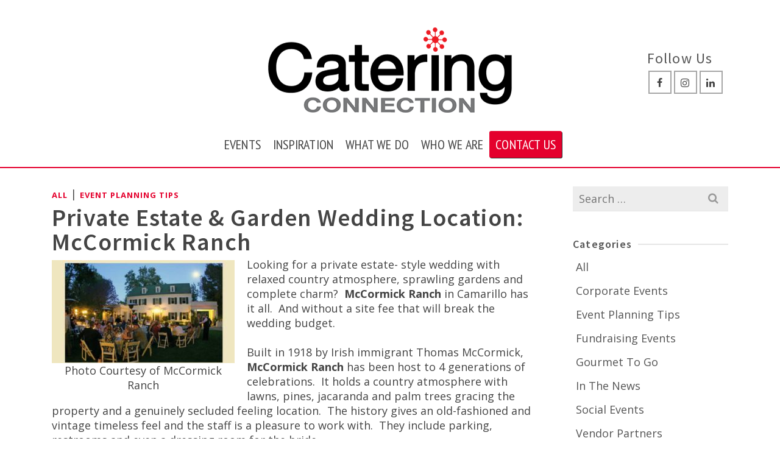

--- FILE ---
content_type: text/html; charset=UTF-8
request_url: https://www.cateringconnect.com/all/private-estate-garden-wedding-location-mccormick-ranch/
body_size: 17524
content:
<!DOCTYPE html>
<html class="no-js" lang="en" itemtype="https://schema.org/Blog" itemscope>
<head>
<meta charset="UTF-8">
<link rel="profile" href="https://gmpg.org/xfn/11">
<meta name="viewport" content="width=device-width, initial-scale=1.0">
<meta http-equiv="X-UA-Compatible" content="IE=edge">
<script>(function(html){html.className=html.className.replace(/\bno-js\b/,'js')})(document.documentElement);</script>
<meta name='robots' content='index, follow, max-image-preview:large, max-snippet:-1, max-video-preview:-1'/>
<title>Private Estate &amp; Garden Wedding Location | Catering Connection</title>
<meta name="description" content="(805) 566-1822 Looking for a private estate- style wedding with relaxed country atmosphere, sprawling gardens and complete charm? Call us right now!"/>
<link rel="canonical" href="https://www.cateringconnect.com/all/private-estate-garden-wedding-location-mccormick-ranch/"/>
<script type="application/ld+json" class="yoast-schema-graph">{"@context":"https://schema.org","@graph":[{"@type":"WebPage","@id":"https://www.cateringconnect.com/all/private-estate-garden-wedding-location-mccormick-ranch/","url":"https://www.cateringconnect.com/all/private-estate-garden-wedding-location-mccormick-ranch/","name":"Private Estate & Garden Wedding Location | Catering Connection","isPartOf":{"@id":"https://www.cateringconnect.com/#website"},"datePublished":"2013-01-31T10:38:07+00:00","dateModified":"2020-08-17T20:48:03+00:00","author":{"@id":"https://www.cateringconnect.com/#/schema/person/ebec6e8874a0e88825b062ebdcf417ee"},"description":"(805) 566-1822 Looking for a private estate- style wedding with relaxed country atmosphere, sprawling gardens and complete charm? Call us right now!","breadcrumb":{"@id":"https://www.cateringconnect.com/all/private-estate-garden-wedding-location-mccormick-ranch/#breadcrumb"},"inLanguage":"en-US","potentialAction":[{"@type":"ReadAction","target":["https://www.cateringconnect.com/all/private-estate-garden-wedding-location-mccormick-ranch/"]}]},{"@type":"BreadcrumbList","@id":"https://www.cateringconnect.com/all/private-estate-garden-wedding-location-mccormick-ranch/#breadcrumb","itemListElement":[{"@type":"ListItem","position":1,"name":"Home","item":"https://www.cateringconnect.com/"},{"@type":"ListItem","position":2,"name":"Private Estate &#038; Garden Wedding Location: McCormick Ranch"}]},{"@type":"WebSite","@id":"https://www.cateringconnect.com/#website","url":"https://www.cateringconnect.com/","name":"Catering Connection","description":"","potentialAction":[{"@type":"SearchAction","target":{"@type":"EntryPoint","urlTemplate":"https://www.cateringconnect.com/?s={search_term_string}"},"query-input":{"@type":"PropertyValueSpecification","valueRequired":true,"valueName":"search_term_string"}}],"inLanguage":"en-US"},{"@type":"Person","@id":"https://www.cateringconnect.com/#/schema/person/ebec6e8874a0e88825b062ebdcf417ee","name":"Catering Connection","image":{"@type":"ImageObject","inLanguage":"en-US","@id":"https://www.cateringconnect.com/#/schema/person/image/","url":"https://secure.gravatar.com/avatar/bb2383cf8816436a265d2c00538d1784edd47bbf1e0e33db24af1ed189cfac61?s=96&d=mm&r=g","contentUrl":"https://secure.gravatar.com/avatar/bb2383cf8816436a265d2c00538d1784edd47bbf1e0e33db24af1ed189cfac61?s=96&d=mm&r=g","caption":"Catering Connection"}}]}</script>
<link rel='dns-prefetch' href='//fonts.googleapis.com'/>
<link rel="alternate" type="application/rss+xml" title="Catering Connection &raquo; Feed" href="https://www.cateringconnect.com/feed/"/>
<link rel="alternate" type="application/rss+xml" title="Catering Connection &raquo; Comments Feed" href="https://www.cateringconnect.com/comments/feed/"/>
<link rel="alternate" title="oEmbed (JSON)" type="application/json+oembed" href="https://www.cateringconnect.com/wp-json/oembed/1.0/embed?url=https%3A%2F%2Fwww.cateringconnect.com%2Fall%2Fprivate-estate-garden-wedding-location-mccormick-ranch%2F"/>
<link rel="alternate" title="oEmbed (XML)" type="text/xml+oembed" href="https://www.cateringconnect.com/wp-json/oembed/1.0/embed?url=https%3A%2F%2Fwww.cateringconnect.com%2Fall%2Fprivate-estate-garden-wedding-location-mccormick-ranch%2F&#038;format=xml"/>
<style id='wp-img-auto-sizes-contain-inline-css'>img:is([sizes=auto i],[sizes^="auto," i]){contain-intrinsic-size:3000px 1500px}</style>
<link rel='stylesheet' id='sbi_styles-css' href='https://www.cateringconnect.com/wp-content/plugins/instagram-feed/css/sbi-styles.min.css?ver=6.10.0' type='text/css' media='all'/>
<style id='wp-block-library-inline-css'>:root{--wp-block-synced-color:#7a00df;--wp-block-synced-color--rgb:122,0,223;--wp-bound-block-color:var(--wp-block-synced-color);--wp-editor-canvas-background:#ddd;--wp-admin-theme-color:#007cba;--wp-admin-theme-color--rgb:0,124,186;--wp-admin-theme-color-darker-10:#006ba1;--wp-admin-theme-color-darker-10--rgb:0,107,160.5;--wp-admin-theme-color-darker-20:#005a87;--wp-admin-theme-color-darker-20--rgb:0,90,135;--wp-admin-border-width-focus:2px}
@media (min-resolution:192dpi){:root{--wp-admin-border-width-focus:1.5px}}.wp-element-button{cursor:pointer}:root .has-very-light-gray-background-color{background-color:#eee}:root .has-very-dark-gray-background-color{background-color:#313131}:root .has-very-light-gray-color{color:#eee}:root .has-very-dark-gray-color{color:#313131}:root .has-vivid-green-cyan-to-vivid-cyan-blue-gradient-background{background:linear-gradient(135deg,#00d084,#0693e3)}:root .has-purple-crush-gradient-background{background:linear-gradient(135deg,#34e2e4,#4721fb 50%,#ab1dfe)}:root .has-hazy-dawn-gradient-background{background:linear-gradient(135deg,#faaca8,#dad0ec)}:root .has-subdued-olive-gradient-background{background:linear-gradient(135deg,#fafae1,#67a671)}:root .has-atomic-cream-gradient-background{background:linear-gradient(135deg,#fdd79a,#004a59)}:root .has-nightshade-gradient-background{background:linear-gradient(135deg,#330968,#31cdcf)}:root .has-midnight-gradient-background{background:linear-gradient(135deg,#020381,#2874fc)}:root{--wp--preset--font-size--normal:16px;--wp--preset--font-size--huge:42px}
.has-regular-font-size{font-size:1em}
.has-larger-font-size{font-size:2.625em}
.has-normal-font-size{font-size:var(--wp--preset--font-size--normal)}
.has-huge-font-size{font-size:var(--wp--preset--font-size--huge)}
.has-text-align-center{text-align:center}
.has-text-align-left{text-align:left}
.has-text-align-right{text-align:right}
.has-fit-text{white-space:nowrap!important}
#end-resizable-editor-section{display:none}
.aligncenter{clear:both}
.items-justified-left{justify-content:flex-start}
.items-justified-center{justify-content:center}
.items-justified-right{justify-content:flex-end}
.items-justified-space-between{justify-content:space-between}
.screen-reader-text{border:0;clip-path:inset(50%);height:1px;margin:-1px;overflow:hidden;padding:0;position:absolute;width:1px;word-wrap:normal!important}
.screen-reader-text:focus{background-color:#ddd;clip-path:none;color:#444;display:block;font-size:1em;height:auto;left:5px;line-height:normal;padding:15px 23px 14px;text-decoration:none;top:5px;width:auto;z-index:100000}
html :where(.has-border-color){border-style:solid}
html :where([style*=border-top-color]){border-top-style:solid}
html :where([style*=border-right-color]){border-right-style:solid}
html :where([style*=border-bottom-color]){border-bottom-style:solid}
html :where([style*=border-left-color]){border-left-style:solid}
html :where([style*=border-width]){border-style:solid}
html :where([style*=border-top-width]){border-top-style:solid}
html :where([style*=border-right-width]){border-right-style:solid}
html :where([style*=border-bottom-width]){border-bottom-style:solid}
html :where([style*=border-left-width]){border-left-style:solid}
html :where(img[class*=wp-image-]){height:auto;max-width:100%}:where(figure){margin:0 0 1em}
html :where(.is-position-sticky){--wp-admin--admin-bar--position-offset:var(--wp-admin--admin-bar--height,0px)}
@media screen and (max-width:600px){html :where(.is-position-sticky){--wp-admin--admin-bar--position-offset:0px}}</style>
<link rel="stylesheet" type="text/css" href="//www.cateringconnect.com/wp-content/cache/wpfc-minified/d5z7s7jp/fnzrm.css" media="all"/>
<style id='global-styles-inline-css'>:root{--wp--preset--aspect-ratio--square:1;--wp--preset--aspect-ratio--4-3:4/3;--wp--preset--aspect-ratio--3-4:3/4;--wp--preset--aspect-ratio--3-2:3/2;--wp--preset--aspect-ratio--2-3:2/3;--wp--preset--aspect-ratio--16-9:16/9;--wp--preset--aspect-ratio--9-16:9/16;--wp--preset--color--black:#000;--wp--preset--color--cyan-bluish-gray:#abb8c3;--wp--preset--color--white:#fff;--wp--preset--color--pale-pink:#f78da7;--wp--preset--color--vivid-red:#cf2e2e;--wp--preset--color--luminous-vivid-orange:#ff6900;--wp--preset--color--luminous-vivid-amber:#fcb900;--wp--preset--color--light-green-cyan:#7bdcb5;--wp--preset--color--vivid-green-cyan:#00d084;--wp--preset--color--pale-cyan-blue:#8ed1fc;--wp--preset--color--vivid-cyan-blue:#0693e3;--wp--preset--color--vivid-purple:#9b51e0;--wp--preset--color--ascend-primary:#e4002d;--wp--preset--color--ascend-primary-light:#f81441;--wp--preset--color--very-light-gray:#eee;--wp--preset--color--very-dark-gray:#444;--wp--preset--gradient--vivid-cyan-blue-to-vivid-purple:linear-gradient(135deg,rgb(6,147,227) 0%,rgb(155,81,224) 100%);--wp--preset--gradient--light-green-cyan-to-vivid-green-cyan:linear-gradient(135deg,rgb(122,220,180) 0%,rgb(0,208,130) 100%);--wp--preset--gradient--luminous-vivid-amber-to-luminous-vivid-orange:linear-gradient(135deg,rgb(252,185,0) 0%,rgb(255,105,0) 100%);--wp--preset--gradient--luminous-vivid-orange-to-vivid-red:linear-gradient(135deg,rgb(255,105,0) 0%,rgb(207,46,46) 100%);--wp--preset--gradient--very-light-gray-to-cyan-bluish-gray:linear-gradient(135deg,rgb(238,238,238) 0%,rgb(169,184,195) 100%);--wp--preset--gradient--cool-to-warm-spectrum:linear-gradient(135deg,rgb(74,234,220) 0%,rgb(151,120,209) 20%,rgb(207,42,186) 40%,rgb(238,44,130) 60%,rgb(251,105,98) 80%,rgb(254,248,76) 100%);--wp--preset--gradient--blush-light-purple:linear-gradient(135deg,rgb(255,206,236) 0%,rgb(152,150,240) 100%);--wp--preset--gradient--blush-bordeaux:linear-gradient(135deg,rgb(254,205,165) 0%,rgb(254,45,45) 50%,rgb(107,0,62) 100%);--wp--preset--gradient--luminous-dusk:linear-gradient(135deg,rgb(255,203,112) 0%,rgb(199,81,192) 50%,rgb(65,88,208) 100%);--wp--preset--gradient--pale-ocean:linear-gradient(135deg,rgb(255,245,203) 0%,rgb(182,227,212) 50%,rgb(51,167,181) 100%);--wp--preset--gradient--electric-grass:linear-gradient(135deg,rgb(202,248,128) 0%,rgb(113,206,126) 100%);--wp--preset--gradient--midnight:linear-gradient(135deg,rgb(2,3,129) 0%,rgb(40,116,252) 100%);--wp--preset--font-size--small:13px;--wp--preset--font-size--medium:20px;--wp--preset--font-size--large:36px;--wp--preset--font-size--x-large:42px;--wp--preset--spacing--20:0.44rem;--wp--preset--spacing--30:0.67rem;--wp--preset--spacing--40:1rem;--wp--preset--spacing--50:1.5rem;--wp--preset--spacing--60:2.25rem;--wp--preset--spacing--70:3.38rem;--wp--preset--spacing--80:5.06rem;--wp--preset--shadow--natural:6px 6px 9px rgba(0, 0, 0, 0.2);--wp--preset--shadow--deep:12px 12px 50px rgba(0, 0, 0, 0.4);--wp--preset--shadow--sharp:6px 6px 0px rgba(0, 0, 0, 0.2);--wp--preset--shadow--outlined:6px 6px 0px -3px rgb(255, 255, 255), 6px 6px rgb(0, 0, 0);--wp--preset--shadow--crisp:6px 6px 0px rgb(0, 0, 0);}:where(.is-layout-flex){gap:0.5em;}:where(.is-layout-grid){gap:0.5em;}
body .is-layout-flex{display:flex;}
.is-layout-flex{flex-wrap:wrap;align-items:center;}
.is-layout-flex > :is(*, div){margin:0;}
body .is-layout-grid{display:grid;}
.is-layout-grid > :is(*, div){margin:0;}:where(.wp-block-columns.is-layout-flex){gap:2em;}:where(.wp-block-columns.is-layout-grid){gap:2em;}:where(.wp-block-post-template.is-layout-flex){gap:1.25em;}:where(.wp-block-post-template.is-layout-grid){gap:1.25em;}
.has-black-color{color:var(--wp--preset--color--black) !important;}
.has-cyan-bluish-gray-color{color:var(--wp--preset--color--cyan-bluish-gray) !important;}
.has-white-color{color:var(--wp--preset--color--white) !important;}
.has-pale-pink-color{color:var(--wp--preset--color--pale-pink) !important;}
.has-vivid-red-color{color:var(--wp--preset--color--vivid-red) !important;}
.has-luminous-vivid-orange-color{color:var(--wp--preset--color--luminous-vivid-orange) !important;}
.has-luminous-vivid-amber-color{color:var(--wp--preset--color--luminous-vivid-amber) !important;}
.has-light-green-cyan-color{color:var(--wp--preset--color--light-green-cyan) !important;}
.has-vivid-green-cyan-color{color:var(--wp--preset--color--vivid-green-cyan) !important;}
.has-pale-cyan-blue-color{color:var(--wp--preset--color--pale-cyan-blue) !important;}
.has-vivid-cyan-blue-color{color:var(--wp--preset--color--vivid-cyan-blue) !important;}
.has-vivid-purple-color{color:var(--wp--preset--color--vivid-purple) !important;}
.has-black-background-color{background-color:var(--wp--preset--color--black) !important;}
.has-cyan-bluish-gray-background-color{background-color:var(--wp--preset--color--cyan-bluish-gray) !important;}
.has-white-background-color{background-color:var(--wp--preset--color--white) !important;}
.has-pale-pink-background-color{background-color:var(--wp--preset--color--pale-pink) !important;}
.has-vivid-red-background-color{background-color:var(--wp--preset--color--vivid-red) !important;}
.has-luminous-vivid-orange-background-color{background-color:var(--wp--preset--color--luminous-vivid-orange) !important;}
.has-luminous-vivid-amber-background-color{background-color:var(--wp--preset--color--luminous-vivid-amber) !important;}
.has-light-green-cyan-background-color{background-color:var(--wp--preset--color--light-green-cyan) !important;}
.has-vivid-green-cyan-background-color{background-color:var(--wp--preset--color--vivid-green-cyan) !important;}
.has-pale-cyan-blue-background-color{background-color:var(--wp--preset--color--pale-cyan-blue) !important;}
.has-vivid-cyan-blue-background-color{background-color:var(--wp--preset--color--vivid-cyan-blue) !important;}
.has-vivid-purple-background-color{background-color:var(--wp--preset--color--vivid-purple) !important;}
.has-black-border-color{border-color:var(--wp--preset--color--black) !important;}
.has-cyan-bluish-gray-border-color{border-color:var(--wp--preset--color--cyan-bluish-gray) !important;}
.has-white-border-color{border-color:var(--wp--preset--color--white) !important;}
.has-pale-pink-border-color{border-color:var(--wp--preset--color--pale-pink) !important;}
.has-vivid-red-border-color{border-color:var(--wp--preset--color--vivid-red) !important;}
.has-luminous-vivid-orange-border-color{border-color:var(--wp--preset--color--luminous-vivid-orange) !important;}
.has-luminous-vivid-amber-border-color{border-color:var(--wp--preset--color--luminous-vivid-amber) !important;}
.has-light-green-cyan-border-color{border-color:var(--wp--preset--color--light-green-cyan) !important;}
.has-vivid-green-cyan-border-color{border-color:var(--wp--preset--color--vivid-green-cyan) !important;}
.has-pale-cyan-blue-border-color{border-color:var(--wp--preset--color--pale-cyan-blue) !important;}
.has-vivid-cyan-blue-border-color{border-color:var(--wp--preset--color--vivid-cyan-blue) !important;}
.has-vivid-purple-border-color{border-color:var(--wp--preset--color--vivid-purple) !important;}
.has-vivid-cyan-blue-to-vivid-purple-gradient-background{background:var(--wp--preset--gradient--vivid-cyan-blue-to-vivid-purple) !important;}
.has-light-green-cyan-to-vivid-green-cyan-gradient-background{background:var(--wp--preset--gradient--light-green-cyan-to-vivid-green-cyan) !important;}
.has-luminous-vivid-amber-to-luminous-vivid-orange-gradient-background{background:var(--wp--preset--gradient--luminous-vivid-amber-to-luminous-vivid-orange) !important;}
.has-luminous-vivid-orange-to-vivid-red-gradient-background{background:var(--wp--preset--gradient--luminous-vivid-orange-to-vivid-red) !important;}
.has-very-light-gray-to-cyan-bluish-gray-gradient-background{background:var(--wp--preset--gradient--very-light-gray-to-cyan-bluish-gray) !important;}
.has-cool-to-warm-spectrum-gradient-background{background:var(--wp--preset--gradient--cool-to-warm-spectrum) !important;}
.has-blush-light-purple-gradient-background{background:var(--wp--preset--gradient--blush-light-purple) !important;}
.has-blush-bordeaux-gradient-background{background:var(--wp--preset--gradient--blush-bordeaux) !important;}
.has-luminous-dusk-gradient-background{background:var(--wp--preset--gradient--luminous-dusk) !important;}
.has-pale-ocean-gradient-background{background:var(--wp--preset--gradient--pale-ocean) !important;}
.has-electric-grass-gradient-background{background:var(--wp--preset--gradient--electric-grass) !important;}
.has-midnight-gradient-background{background:var(--wp--preset--gradient--midnight) !important;}
.has-small-font-size{font-size:var(--wp--preset--font-size--small) !important;}
.has-medium-font-size{font-size:var(--wp--preset--font-size--medium) !important;}
.has-large-font-size{font-size:var(--wp--preset--font-size--large) !important;}
.has-x-large-font-size{font-size:var(--wp--preset--font-size--x-large) !important;}</style>
<style id='classic-theme-styles-inline-css'>.wp-block-button__link{color:#fff;background-color:#32373c;border-radius:9999px;box-shadow:none;text-decoration:none;padding:calc(.667em + 2px) calc(1.333em + 2px);font-size:1.125em}
.wp-block-file__button{background:#32373c;color:#fff;text-decoration:none}</style>
<link rel="stylesheet" type="text/css" href="//www.cateringconnect.com/wp-content/cache/wpfc-minified/6jzfy6u5/fnzrm.css" media="all"/>
<style id='woocommerce-inline-inline-css'>.woocommerce form .form-row .required{visibility:visible;}</style>
<style id='kadence-blocks-global-variables-inline-css'>:root{--global-kb-font-size-sm:clamp(0.8rem, 0.73rem + 0.217vw, 0.9rem);--global-kb-font-size-md:clamp(1.1rem, 0.995rem + 0.326vw, 1.25rem);--global-kb-font-size-lg:clamp(1.75rem, 1.576rem + 0.543vw, 2rem);--global-kb-font-size-xl:clamp(2.25rem, 1.728rem + 1.63vw, 3rem);--global-kb-font-size-xxl:clamp(2.5rem, 1.456rem + 3.26vw, 4rem);--global-kb-font-size-xxxl:clamp(2.75rem, 0.489rem + 7.065vw, 6rem);}:root{--global-palette1:#3182CE;--global-palette2:#2B6CB0;--global-palette3:#1A202C;--global-palette4:#2D3748;--global-palette5:#4A5568;--global-palette6:#718096;--global-palette7:#EDF2F7;--global-palette8:#F7FAFC;--global-palette9:#ffffff;}</style>
<link rel="stylesheet" type="text/css" href="//www.cateringconnect.com/wp-content/cache/wpfc-minified/2mcpo48s/fnzrm.css" media="all"/>
<link rel='stylesheet' id='redux-google-fonts-ascend-css' href='https://fonts.googleapis.com/css?family=Source+Sans+Pro%3A600%2C400%7CDancing+Script%3A400%7COpen+Sans%3A300%2C400%2C500%2C600%2C700%2C800%2C300italic%2C400italic%2C500italic%2C600italic%2C700italic%2C800italic%7CPT+Sans+Narrow%3A400&#038;subset=latin&#038;ver=6.9' type='text/css' media='all'/>
<script type="text/javascript" src="https://www.cateringconnect.com/wp-includes/js/jquery/jquery.min.js?ver=3.7.1" id="jquery-core-js"></script>
<script type="text/javascript" src="https://www.cateringconnect.com/wp-includes/js/jquery/jquery-migrate.min.js?ver=3.4.1" id="jquery-migrate-js"></script>
<script type="text/javascript" src="https://www.cateringconnect.com/wp-content/plugins/woocommerce/assets/js/jquery-blockui/jquery.blockUI.min.js?ver=2.7.0-wc.10.4.2" id="wc-jquery-blockui-js" defer="defer" data-wp-strategy="defer"></script>
<script id="wc-add-to-cart-js-extra">var wc_add_to_cart_params={"ajax_url":"/wp-admin/admin-ajax.php","wc_ajax_url":"/?wc-ajax=%%endpoint%%","i18n_view_cart":"View cart","cart_url":"https://www.cateringconnect.com/cart/","is_cart":"","cart_redirect_after_add":"yes"};
//# sourceURL=wc-add-to-cart-js-extra</script>
<script type="text/javascript" src="https://www.cateringconnect.com/wp-content/plugins/woocommerce/assets/js/frontend/add-to-cart.min.js?ver=10.4.2" id="wc-add-to-cart-js" defer="defer" data-wp-strategy="defer"></script>
<script type="text/javascript" src="https://www.cateringconnect.com/wp-content/plugins/woocommerce/assets/js/js-cookie/js.cookie.min.js?ver=2.1.4-wc.10.4.2" id="wc-js-cookie-js" defer="defer" data-wp-strategy="defer"></script>
<script id="woocommerce-js-extra">var woocommerce_params={"ajax_url":"/wp-admin/admin-ajax.php","wc_ajax_url":"/?wc-ajax=%%endpoint%%","i18n_password_show":"Show password","i18n_password_hide":"Hide password"};
//# sourceURL=woocommerce-js-extra</script>
<script type="text/javascript" src="https://www.cateringconnect.com/wp-content/plugins/woocommerce/assets/js/frontend/woocommerce.min.js?ver=10.4.2" id="woocommerce-js" defer="defer" data-wp-strategy="defer"></script>
<script type="text/javascript" src="https://www.cateringconnect.com/wp-content/themes/ascend_premium/assets/js/vendor/custom-modernizer-min.js?ver=1.9.32" id="modernizrc-js"></script>
<script type="text/javascript" src="https://www.cateringconnect.com/wp-content/plugins/woocommerce/assets/js/select2/select2.full.min.js?ver=4.0.3-wc.10.4.2" id="wc-select2-js" defer="defer" data-wp-strategy="defer"></script>
<link rel="https://api.w.org/" href="https://www.cateringconnect.com/wp-json/"/><link rel="alternate" title="JSON" type="application/json" href="https://www.cateringconnect.com/wp-json/wp/v2/posts/2415"/><link rel="EditURI" type="application/rsd+xml" title="RSD" href="https://www.cateringconnect.com/xmlrpc.php?rsd"/>
<link rel='shortlink' href='https://www.cateringconnect.com/?p=2415'/>
<script>var rpdo_ajaxurl="https://www.cateringconnect.com/wp-admin/admin-ajax.php";</script>
<style>.rp-donation-block{margin:10px 0;}
.rp-donation-block .donate-remove{display:none !important;}
.rp-donation-block p.message{margin-bottom:10px;}
.checkout_donation{display:block;width:100%;}
.rpdo-error{display:none;color:red;font-size:12px;margin-top:5px;}
.rpdo_loader{display:none;height:16px;width:16px;}
.rp-donation-block .show_remove.donate-remove{display:inline-block !important;}
.donation_field{display:inline-block;}
.donation_field select,.donation_field input{min-height:24px;line-height:24px;padding:10px;max-width:200px;display:inline-block !important;}
.donation_field{margin-right:5px;}</style>
<script>var light_error="The image could not be loaded.", light_of="%curr% of %total%";</script>
<script>(function(w,d,s,l,i){w[l]=w[l]||[];w[l].push({'gtm.start':
new Date().getTime(),event:'gtm.js'});var f=d.getElementsByTagName(s)[0],
j=d.createElement(s),dl=l!='dataLayer'?'&l='+l:'';j.async=true;j.src=
'https://www.googletagmanager.com/gtm.js?id='+i+dl;f.parentNode.insertBefore(j,f);
})(window,document,'script','dataLayer','GTM-5MWR98G');</script>
<script>gtag('event', 'conversion', {'send_to': 'AW-16514283743/jBZkCJ7hu-QZEN_xz8I9'});</script>
<script>gtag('event', 'conversion', {
'send_to': 'AW-16514283743/SGM9CKHhu-QZEN_xz8I9',
'transaction_id': ''
});</script>
<script>gtag('event', 'conversion', {'send_to': 'AW-16514283743/eHFLCKThu-QZEN_xz8I9'});</script>
<style id="kt-custom-css">a, .primary-color, .postlist article .entry-content a.more-link:hover,.widget_price_filter .price_slider_amount .button, .product .product_meta a:hover, .star-rating, .above-footer-widgets a:not(.button):hover, .sidebar a:not(.button):hover, .elementor-widget-sidebar a:not(.button):hover, .footerclass a:hover, .posttags a:hover, .tagcloud a:hover, .kt_bc_nomargin #kadbreadcrumbs a:hover, #kadbreadcrumbs a:hover, .wp-pagenavi a:hover, .woocommerce-pagination ul.page-numbers li a:hover, .woocommerce-pagination ul.page-numbers li span:hover, .has-ascend-primary-color{color:#e4002d;}
.comment-content a:not(.button):hover, .entry-content p a:not(.button):not(.select2-choice):not([data-rel="lightbox"]):hover, .kt_product_toggle_outer .toggle_grid:hover, .kt_product_toggle_outer .toggle_list:hover, .kt_product_toggle_outer .toggle_grid.toggle_active, .kt_product_toggle_outer .toggle_list.toggle_active, .product .product_meta a, .product .woocommerce-tabs .wc-tabs > li.active > a, .product .woocommerce-tabs .wc-tabs > li.active > a:hover, .product .woocommerce-tabs .wc-tabs > li.active > a:focus, #payment ul.wc_payment_methods li.wc_payment_method input[type=radio]:first-child:checked+label, .kt-woo-account-nav .woocommerce-MyAccount-navigation ul li.is-active a, a.added_to_cart, .widget_pages ul li.kt-drop-toggle > .kt-toggle-sub, .widget_categories ul li.kt-drop-toggle > .kt-toggle-sub, .widget_product_categories ul li.kt-drop-toggle > .kt-toggle-sub, .widget_recent_entries ul li a:hover ~ .kt-toggle-sub, .widget_recent_comments ul li a:hover ~ .kt-toggle-sub, .widget_archive ul li a:hover ~ .kt-toggle-sub, .widget_pages ul li a:hover ~ .kt-toggle-sub, .widget_categories ul li a:hover ~ .kt-toggle-sub, .widget_meta ul li a:hover ~ .kt-toggle-sub, .widget_product_categories ul li a:hover ~ .kt-toggle-sub,.kt-tabs.kt-tabs-style2 > li > a:hover, .kt-tabs > li.active > a, .kt-tabs > li.active > a:hover, .kt-tabs > li.active > a:focus, .kt_bc_nomargin #kadbreadcrumbs a:hover, #kadbreadcrumbs a:hover, .footerclass .menu li a:hover, .widget_recent_entries ul li a:hover, .posttags a:hover, .tagcloud a:hover,.widget_recent_comments ul li a:hover, .widget_archive ul li a:hover, .widget_pages ul li a:hover, .widget_categories ul li a:hover, .widget_meta ul li a:hover, .widget_product_categories ul li a:hover, .box-icon-item .icon-container .icon-left-highlight,.box-icon-item .icon-container .icon-right-highlight, .widget_pages ul li.current-cat > a, .widget_categories ul li.current-cat > a, .widget_product_categories ul li.current-cat > a, #payment ul.wc_payment_methods li.wc_payment_method input[type=radio]:first-child:checked + label:before, .wp-pagenavi .current, .wp-pagenavi a:hover, .kt-mobile-header-toggle .kt-extras-label.header-underscore-icon, .woocommerce-pagination ul.page-numbers li a.current, .woocommerce-pagination ul.page-numbers li span.current, .woocommerce-pagination ul.page-numbers li a:hover, .woocommerce-pagination ul.page-numbers li span:hover, .widget_layered_nav ul li.chosen a, .widget_layered_nav_filters ul li a, .widget_rating_filter ul li.chosen a, .variations .kad_radio_variations label.selectedValue, .variations .kad_radio_variations label:hover{border-color:#e4002d;}
.kt-header-extras span.kt-cart-total, .btn, .button, .submit, button, input[type="submit"], .portfolio-loop-image-container .portfolio-hover-item .portfolio-overlay-color, .kt_product_toggle_outer .toggle_grid.toggle_active, .kt_product_toggle_outer .toggle_list.toggle_active, .product .woocommerce-tabs .wc-tabs > li.active > a, .product .woocommerce-tabs .wc-tabs > li.active > a:hover, .product .woocommerce-tabs .wc-tabs > li.active > a:focus, .product .woocommerce-tabs .wc-tabs:before, .woocommerce-info, .woocommerce-message, .woocommerce-noreviews, p.no-comments, .widget_pages ul li ul li.current-cat > a:before, .widget_categories ul li ul li.current-cat > a:before, .widget_product_categories ul li ul li.current-cat > a:before, .widget_pages ul li ul li a:hover:before, .widget_categories ul li ul li a:hover:before, .widget_product_categories ul li ul li a:hover:before, .kadence_recent_posts a.posts_widget_readmore:hover:before, .kt-accordion > .panel h5:after, .kt-tabs:before, .image_menu_overlay, .kadence_social_widget a:hover, .kt-tabs > li.active > a, .kt-tabs > li.active > a:hover, .kt-tabs > li.active > a:focus, .widget_pages ul li.current-cat > .count, .widget_categories ul li.current-cat > .count, .widget_product_categories ul li.current-cat > .count, .widget_recent_entries ul li a:hover ~ .count, .widget_recent_comments ul li a:hover ~ .count, .widget_archive ul li a:hover ~ .count, .widget_pages ul li a:hover ~ .count, .widget_categories ul li a:hover ~ .count, .widget_meta ul li a:hover ~ .count, .widget_product_categories ul li a:hover ~ .count, #payment ul.wc_payment_methods li.wc_payment_method input[type=radio]:first-child:checked + label:before, .select2-results .select2-highlighted, .wp-pagenavi .current, .kt-header-extras span.kt-cart-total, .kt-mobile-header-toggle span.kt-cart-total, .woocommerce-pagination ul.page-numbers li a.current, .woocommerce-pagination ul.page-numbers li span.current,.widget_price_filter .ui-slider .ui-slider-handle, .widget_layered_nav ul li.chosen span.count, .widget_layered_nav_filters ul li span.count, .variations .kad_radio_variations label.selectedValue, .box-icon-item .menu-icon-read-more .read-more-highlight, .select2-container--default .select2-results__option--highlighted[aria-selected], p.demo_store, .has-ascend-primary-background-color{background:#e4002d;}
@media (max-width: 767px){.filter-set li a.selected {background:#e4002d;}} .has-ascend-primary-light-color{color:#f81441}
.has-ascend-primary-light-background-color{background-color:#f81441}
.kad-header-height{height:200px;}
.kt-header-position-above .header-sidewidth{width:25%;}
.kt-header-position-above .header-logo-width{width:50%;}
.kad-topbar-height{min-height:66px;}
.kad-mobile-header-height{height:60px;}
body.trans-header div:not(.is-sticky)>.headerclass-outer div:not(.is-sticky)>.kad-header-topbar-primary-outer div:not(.is-sticky)>.headerclass, body.trans-header div:not(.is-sticky)>.mobile-headerclass{background:rgba(255,255,255,0.5);}
body.trans-header div:not(.is-sticky)>.headerclass-outer div:not(.is-sticky)>.second-navclass, body.trans-header div:not(.is-sticky)>.second-navclass{background:rgba(255, 255, 255, 0.5);}
.titleclass .entry-title{font-size:40px;}
@media (max-width: 768px) {.titleclass .entry-title{font-size:30px;}}.titleclass .subtitle{font-size:40px;}
@media (max-width: 768px) {.titleclass .subtitle{font-size:20px;}}.titleclass .page-header{height:150px;}
@media (max-width: 768px) {.titleclass .page-header {height:100px;}}.product_item .product_archive_title{min-height:25px;}
.second-navclass .sf-menu>li:after{background:#444444;}
.kt-header-extras .kadence_social_widget a, .mobile-header-container .kt-mobile-header-toggle button{color:#444;}
button.mobile-navigation-toggle .kt-mnt span{background:#444;}
.kt-header-extras .kadence_social_widget a:hover{color:#fff;}
.pop-modal-body .kt-woo-account-nav .kad-customer-name h5, .pop-modal-body .kt-woo-account-nav a, .pop-modal-body ul.product_list_widget li a:not(.remove), .pop-modal-body ul.product_list_widget{color:#000000;}
.kt-mobile-menu form.search-form input[type="search"]::-webkit-input-placeholder{color:#000000;}
.kt-mobile-menu form.search-form input[type="search"]:-ms-input-placeholder{color:#000000;}
.kt-mobile-menu form.search-form input[type="search"]::-moz-placeholder{color:#000000;}
.page-header{text-align:center;}
.kt-header-extras #kad-head-cart-popup ul a:not(.remove), .kt-header-extras #kad-head-cart-popup ul .quantity, .kt-header-extras #kad-head-cart-popup ul li.empty, .kad-header-menu-inner .kt-header-extras .kt-woo-account-nav h5, .kad-relative-vertical-content .kt-header-extras .kt-woo-account-nav h5{color:#444;}
.products.kt-content-carousel .product_item{margin-bottom:0;}
.product_item .button{opacity:1;}
.product_item .product_action_wrap{opacity:1;visibility:visible;position:relative;bottom:0;}
.product_item:hover .product_action_wrap:before{display:none;}
.titleclass .entry-title, .titleclass .top-contain-title{text-transform:uppercase;}
.titleclass .subtitle{text-transform:uppercase;}
.kt-post-author{display:none;}
.kt-post-comments{display:none;}
.kt-post-date{display:none;}
.container-fullwidth .entry-content .aligncenter[class^=wp-block]{max-width:1140px}
.footercredits p{font-size:18px;line-height:30px;}
.footernav ul li a{font-size:18px;line-height:30px;}
.kad-header-menu-outer{border-bottom:2px solid #E4002D;padding:15px;}
article.kad_blog_item header h3{font-size:28px;line-height:36px;font-family:"PT Sans Narrow";font-weight:600;}
.widget_categories ul li a{border-bottom:none;margin-bottom:10px;}
.panel-cell-style.panel-cell-style-for-7132-1-2{border:3px solid #e4002d !important;}
.image_menu_overlay{background:#333;opacity:.2;}
.image_menu_item_link .image_menu_message h4{font-size:26px;}
.woocommerce-ordering{display:none;}
.woocommerce-additional-fields{display:none;}
#kadbreadcrumbs{font-size:16px;}
.shopcolumn1 .product_item a.added_to_cart{height:36px;vertical-align:top;padding-top:4px;}
p.demo_store{font-size:18px;}
label.wc-pao-addon-name{font-size:24px;font-weight:600;}
.donation_field select, .donation_field input{height:46px;width:165px;}
table.cart .coupon input.button{margin-left:0px;}
@media ( min-width: 768px) { .demo_store{display:none;}
}
.kt-topbar-left{margin:auto;}</style>	<noscript><style>.woocommerce-product-gallery{opacity:1 !important;}</style></noscript>
<style>#sbi_load a:hover{background:#fff;}</style>
<meta name="generator" content="Powered by Slider Revolution 6.6.20 - responsive, Mobile-Friendly Slider Plugin for WordPress with comfortable drag and drop interface."/>
<script>(function(i,s,o,g,r,a,m){i['GoogleAnalyticsObject']=r;i[r]=i[r]||function(){ (i[r].q=i[r].q||[]).push(arguments)},i[r].l=1*new Date();a=s.createElement(o), m=s.getElementsByTagName(o)[0];a.async=1;a.src=g;m.parentNode.insertBefore(a,m) })(window,document,'script','//www.google-analytics.com/analytics.js','ga'); ga('create', 'UA-248015298-1', 'auto'); ga('send', 'pageview');</script>
<link rel="icon" href="https://www.cateringconnect.com/wp-content/uploads/favicon.png" sizes="32x32"/>
<link rel="icon" href="https://www.cateringconnect.com/wp-content/uploads/favicon.png" sizes="192x192"/>
<link rel="apple-touch-icon" href="https://www.cateringconnect.com/wp-content/uploads/favicon.png"/>
<meta name="msapplication-TileImage" content="https://www.cateringconnect.com/wp-content/uploads/favicon.png"/>
<script>function setREVStartSize(e){
//window.requestAnimationFrame(function(){
window.RSIW=window.RSIW===undefined ? window.innerWidth:window.RSIW;
window.RSIH=window.RSIH===undefined ? window.innerHeight:window.RSIH;
try {
var pw=document.getElementById(e.c).parentNode.offsetWidth,
newh;
pw=pw===0||isNaN(pw)||(e.l=="fullwidth"||e.layout=="fullwidth") ? window.RSIW:pw;
e.tabw=e.tabw===undefined ? 0:parseInt(e.tabw);
e.thumbw=e.thumbw===undefined ? 0:parseInt(e.thumbw);
e.tabh=e.tabh===undefined ? 0:parseInt(e.tabh);
e.thumbh=e.thumbh===undefined ? 0:parseInt(e.thumbh);
e.tabhide=e.tabhide===undefined ? 0:parseInt(e.tabhide);
e.thumbhide=e.thumbhide===undefined ? 0:parseInt(e.thumbhide);
e.mh=e.mh===undefined||e.mh==""||e.mh==="auto" ? 0:parseInt(e.mh,0);
if(e.layout==="fullscreen"||e.l==="fullscreen")
newh=Math.max(e.mh,window.RSIH);
else{
e.gw=Array.isArray(e.gw) ? e.gw:[e.gw];
for (var i in e.rl) if(e.gw[i]===undefined||e.gw[i]===0) e.gw[i]=e.gw[i-1];
e.gh=e.el===undefined||e.el===""||(Array.isArray(e.el)&&e.el.length==0)? e.gh:e.el;
e.gh=Array.isArray(e.gh) ? e.gh:[e.gh];
for (var i in e.rl) if(e.gh[i]===undefined||e.gh[i]===0) e.gh[i]=e.gh[i-1];
var nl=new Array(e.rl.length),
ix=0,
sl;
e.tabw=e.tabhide>=pw ? 0:e.tabw;
e.thumbw=e.thumbhide>=pw ? 0:e.thumbw;
e.tabh=e.tabhide>=pw ? 0:e.tabh;
e.thumbh=e.thumbhide>=pw ? 0:e.thumbh;
for (var i in e.rl) nl[i]=e.rl[i]<window.RSIW ? 0:e.rl[i];
sl=nl[0];
for (var i in nl) if(sl>nl[i]&&nl[i]>0){ sl=nl[i]; ix=i;}
var m=pw>(e.gw[ix]+e.tabw+e.thumbw) ? 1:(pw-(e.tabw+e.thumbw)) / (e.gw[ix]);
newh=(e.gh[ix] * m) + (e.tabh + e.thumbh);
}
var el=document.getElementById(e.c);
if(el!==null&&el) el.style.height=newh+"px";
el=document.getElementById(e.c+"_wrapper");
if(el!==null&&el){
el.style.height=newh+"px";
el.style.display="block";
}} catch(e){
console.log("Failure at Presize of Slider:" + e)
}};</script>
<style id="wp-custom-css">.menu-button{background-color:#E4002D;border:1px;border-radius:3px;-webkit-box-shadow:1px 1px 0px 0px #2f2f2f;-moz-box-shadow:1px 1px 0px 0px #2f2f2f;box-shadow:1px 1px 0px 0px #2f2f2f;}
.menu-button a,  .menu-button a:hover, .menu-button a:active{color:#fff !important;}</style>
<style title="dynamic-css" class="options-output">.topbarclass{font-weight:400;font-size:16px;}
body.trans-header div:not(.is-sticky) > .headerclass-outer div:not(.is-sticky) > .kad-header-topbar-primary-outer div:not(.is-sticky) > .headerclass .nav-main ul.sf-menu > li > a, body.trans-header div:not(.is-sticky) > .headerclass-outer div:not(.is-sticky) > .kad-header-topbar-primary-outer div:not(.is-sticky) > .headerclass .kt-header-extras ul.sf-menu > li > a, body.trans-header div:not(.is-sticky) > .headerclass-outer div:not(.is-sticky) > .kad-header-topbar-primary-outer div:not(.is-sticky) > .headerclass .kt-header-extras .kt-extras-label [class*="kt-icon-"], body.trans-header div:not(.is-sticky) > .headerclass-outer div:not(.is-sticky) > .kad-header-topbar-primary-outer div:not(.is-sticky) > .headerclass .kt-header-extras .kadence_social_widget a, body.trans-header div:not(.is-sticky) > .headerclass-outer div:not(.is-sticky) > .second-navclass .sf-menu > li > a, body.trans-header div:not(.is-sticky) > .mobile-headerclass .kt-mobile-header-toggle button{color:#000000;}
body.trans-header div:not(.is-sticky) > .headerclass-outer div:not(.is-sticky) > .second-navclass  .sf-menu>li:after, body.trans-header div:not(.is-sticky) > .mobile-headerclass .kt-mnt span{background:#000000;}
body.trans-header div:not(.is-sticky) > #kad-header-menu, body.trans-header div:not(.is-sticky) > #kad-mobile-banner,  body.trans-header:not(.kad-header-position-above) .outside-second{border-color:#dd3333;}
.titleclass{background-color:#ffffff;}
.titleclass .top-contain-title{color:#444444;}
.titleclass .subtitle, .titleclass .page-header-inner #kadbreadcrumbs, .titleclass .page-header-inner #kadbreadcrumbs a{color:#ffffff;}
.product_item .product_archive_title{font-family:"Source Sans Pro";text-transform:capitalize;line-height:24px;letter-spacing:1.2px;font-weight:600;font-style:normal;color:#e4002d;font-size:20px;}
.footerclass a, .footerclass, .footerclass h4, .footerclass h3, .footerclass h5{color:#ffffff;}
.footerclass a:hover{color:#e4002d;}
.footerclass .menu li a:hover{border-color:#e4002d;}
.topbarclass, .topbarclass .sf-menu ul{background-color:#58595b;}
.footerclass, .footerclass .footer-widget-title span, body.body-style-bubbled .footerclass .footer-widget-title span{background-color:#58595b;}
.footerbase{background-color:#231f20;}
body{background-color:#ffffff;}
h1, .h1class{font-family:"Source Sans Pro";line-height:40px;letter-spacing:1.2px;font-weight:600;font-style:normal;color:#444444;font-size:40px;}
h2, .h2class{font-family:"Source Sans Pro";line-height:52px;letter-spacing:1.2px;font-weight:400;font-style:normal;color:#444444;font-size:40px;}
h3{font-family:"Dancing Script";line-height:48px;letter-spacing:1.2px;font-weight:400;font-style:normal;color:#444444;font-size:42px;}
h4{font-family:"Source Sans Pro";line-height:40px;letter-spacing:1.2px;font-weight:400;font-style:normal;color:#555555;font-size:24px;}
h5{font-family:"Source Sans Pro";line-height:24px;letter-spacing:1.2px;font-weight:600;font-style:normal;color:#ed1b24;font-size:20px;}
.titleclass .subtitle{font-family:"Source Sans Pro";letter-spacing:1.2px;font-weight:400;font-style:normal;}
body{font-family:"Open Sans";line-height:24px;letter-spacing:0px;font-weight:400;font-style:normal;color:#444;font-size:18px;}
.nav-main ul.sf-menu > li > a, .kad-header-menu-inner .kt-header-extras ul.sf-menu > li > a, .kad-header-menu-inner .kt-header-extras .kt-extras-label [class*="kt-icon-"], .kt-header-extras .sf-vertical > li > a{font-family:"PT Sans Narrow";text-transform:uppercase;line-height:24px;letter-spacing:.2px;font-weight:400;font-style:normal;color:#444;font-size:22px;}
.nav-main ul.sf-menu > li > a:hover, .nav-main ul.sf-menu > li.sfHover > a, .kt-header-extras .sf-vertical > li > a:hover{color:#e4002d;}
button.mobile-navigation-toggle:hover .kt-mnt span{background:#e4002d;}
.nav-main ul.sf-menu > li.current-menu-item > a{color:#e4002d;}
.second-navclass{background-color:#ffffff;}
.second-navclass .sf-menu > li > a{font-family:"PT Sans Narrow";text-transform:uppercase;line-height:24px;letter-spacing:.2px;font-weight:400;font-style:normal;color:#444444;font-size:22px;}
.second-navclass ul.sf-menu > li > a:hover, .second-navclass ul.sf-menu > li.sfHover > a, body.trans-header #wrapper .second-navclass ul.sf-menu > li > a:hover, body.trans-header #wrapper .second-navclass ul.sf-menu > li.sfHover > a{color:#e4002d;}
.second-navclass ul.sf-menu > li.current-menu-item > a, body.trans-header #wrapper .second-navclass ul.sf-menu > li.current-menu-item > a{color:#e4002d;}
.nav-main ul.sf-menu ul a, .second-navclass ul.sf-menu ul a, .kad-header-menu-inner .kt-header-extras .kt-woo-account-nav a, .kad-relative-vertical-content .kt-header-extras .kt-woo-account-nav a, .kt-header-extras p.woocommerce-mini-cart__empty-message{line-height:24px;letter-spacing:.2px;color:#444;font-size:16px;}
.nav-main ul.sf-menu ul a:hover, .nav-main ul.sf-menu > li:not(.kt-lgmenu) ul li.sfHover > a, .nav-main ul.sf-menu ul li.current-menu-item > a, .second-navclass ul.sf-menu ul a:hover, .second-navclass ul.sf-menu li:not(.kt-lgmenu) ul li.sfHover > a, .second-navclass ul.sf-menu ul li.current-menu-item > a, .kad-header-menu-inner .kt-header-extras .kt-woo-account-nav a:hover, body.woocommerce-account .kad-header-menu-inner .kt-header-extras .kt-woo-account-nav li.is-active a, .kad-relative-vertical-content  .kt-header-extras .kt-woo-account-nav a:hover, body.woocommerce-account .kad-relative-vertical-content  .kt-header-extras .kt-woo-account-nav li.is-active a{color:#000000;}
.mfp-slide #kt-mobile-menu, .mfp-slide #kt-mobile-cart, .mfp-slide #kt-mobile-account{background-color:#ffffff;}
.kad-mobile-nav li a, .kad-mobile-nav li,.kt-mobile-menu form.search-form input[type="search"].search-field, .kt-mobile-menu form.search-form .search-submit,.mfp-slide #kt-mobile-account, .mfp-slide #kt-mobile-cart{font-family:"PT Sans Narrow";text-transform:uppercase;line-height:20px;letter-spacing:.2px;font-weight:400;font-style:normal;color:#000000;font-size:16px;}
.kad-mobile-nav li a{border-color:#e4002d;}
.kad-mobile-nav li a:hover, .kad-mobile-nav li.current-menu-item > a{color:#e4002d;}
.kt_bc_nomargin #kadbreadcrumbs{background-color:#ffffff;}
.kt_bc_nomargin #kadbreadcrumbs, .kt_bc_nomargin #kadbreadcrumbs a{color:#e4002d;}</style>
<link rel="stylesheet" type="text/css" href="//www.cateringconnect.com/wp-content/cache/wpfc-minified/6yrqvm1w/fnzrm.css" media="all"/>
<style id='rs-plugin-settings-inline-css'>#rs-demo-id{}</style>
</head>
<body data-rsssl=1 class="wp-singular post-template-default single single-post postid-2415 single-format-standard wp-embed-responsive wp-theme-ascend_premium wp-child-theme-ascend_child theme-ascend_premium woocommerce-no-js kad-header-position-above kt-use-select2 kt-no-topbar body-style-normal none-trans-header not_ie">
<noscript><iframe src="https://www.googletagmanager.com/ns.html?id=GTM-5MWR98G"
height="0" width="0" style="display:none;visibility:hidden"></iframe></noscript>
<div id="wrapper" class="container"> <header id="kad-header-menu" class="headerclass-outer kt-header-position-above kt-header-layout-below-lg clearfix" data-sticky="secondary" data-shrink="0" data-start-height="200" data-shrink-height="74"> <div class="outside-top-headerclass"> <div class="kad-header-topbar-primary-outer"> <div class="outside-headerclass"> <div class="kad-header-menu-outer headerclass"> <div class="kad-header-menu-inner container"> <div class="kad-header-flex kad-header-height"> <div class="kad-left-header kt-header-flex-item header-sidewidth"> <div class="kt-header-extras clearfix"> <ul class="sf-menu sf-menu-normal"> </ul></div></div><div class="kad-center-header kt-header-flex-item header-logo-width"> <div id="logo" class="logocase kad-header-height"><a class="brand logofont" href="https://www.cateringconnect.com/"><img src="https://www.cateringconnect.com/wp-content/uploads/logo-1.png" width="400" height="140" srcset="https://www.cateringconnect.com/wp-content/uploads/logo-1.png 400w, https://www.cateringconnect.com/wp-content/uploads/logo-1-300x105.png 300w, https://www.cateringconnect.com/wp-content/uploads/logo-1-200x70.png 200w, https://www.cateringconnect.com/wp-content/uploads/logo-1-100x35.png 100w" sizes="(max-width: 400px) 100vw, 400px" class="ascend-logo" style="max-height:140px" alt="Catering Connection"></a></div></div><div class="kad-right-header kt-header-flex-item header-sidewidth"> <div class="kt-header-extras clearfix"> <ul class="sf-menu sf-menu-normal"> <li class="menu-widget-area-kt"> <div id="widget_kadence_social-4" class="widget-1 widget-first kt-above-lg-widget-area widget_kadence_social"><div class="widget-inner"><h4 class="header-widget-title"><span>Follow Us</span></h4><div class="kadence_social_widget clearfix"><a href="https://www.facebook.com/CateringConnection" class="facebook_link" rel="noopener" target="_blank" data-toggle="tooltip" data-placement="top" data-original-title="Facebook" aria-label="Facebook"><i class="kt-icon-facebook"></i></a><a href="https://www.instagram.com/catering_connection/" class="instagram_link" rel="noopener" target="_blank" data-toggle="tooltip" data-placement="top" data-original-title="Instagram" aria-label="Instagram"><i class="kt-icon-instagram"></i></a><a href="https://www.linkedin.com/company/catering-connection-santa-barbara" class="linkedin_link" rel="noopener" target="_blank" data-toggle="tooltip" data-placement="top" data-original-title="LinkedIn"><i class="kt-icon-linkedin"></i></a></div></div></div></li> 
</ul></div></div></div><div class="menu_below_container"> <div class="kad-below-header kt-header-flex-item"> <nav class="nav-main clearfix"> <ul id="menu-main-menu" class="sf-menu sf-menu-normal"><li class="menu-item menu-item-type-post_type menu-item-object-page menu-item-has-children menu-item-7920 sf-dropdown"><a href="https://www.cateringconnect.com/event-planning/">Events</a> <ul class="sub-menu sf-dropdown-menu dropdown"> <li class="menu-item menu-item-type-post_type menu-item-object-page menu-item-6495"><a href="https://www.cateringconnect.com/event-planning/event-vendors/">Event Vendors</a></li> <li class="menu-item menu-item-type-post_type menu-item-object-page menu-item-7466"><a href="https://www.cateringconnect.com/event-planning/event-locations/">Event Locations</a></li> </ul> </li> <li class="menu-item menu-item-type-post_type menu-item-object-page menu-item-7300"><a href="https://www.cateringconnect.com/gallery/">Inspiration</a></li> <li class="menu-item menu-item-type-post_type menu-item-object-page menu-item-13365"><a href="https://www.cateringconnect.com/menus/what-we-do/">What We Do</a></li> <li class="menu-item menu-item-type-post_type menu-item-object-page menu-item-13151"><a href="https://www.cateringconnect.com/about-us/">Who We Are</a></li> <li class="menu-button menu-item menu-item-type-post_type menu-item-object-page menu-item-7146"><a href="https://www.cateringconnect.com/contact-us/">Contact Us</a></li> </ul> </nav></div></div></div></div></div></div></div></header><div id="kad-mobile-banner" class="banner mobile-headerclass" data-mobile-header-sticky="1"> <div class="container mobile-header-container kad-mobile-header-height"> <div id="mobile-logo" class="logocase kad-mobile-header-height kad-mobile-logo-left"><a class="brand logofont" href="https://www.cateringconnect.com/"><img src="https://www.cateringconnect.com/wp-content/uploads/catering-connect-logo-1-100x35.png" width="100" height="35" srcset="https://www.cateringconnect.com/wp-content/uploads/catering-connect-logo-1-100x35.png 100w, https://www.cateringconnect.com/wp-content/uploads/catering-connect-logo-1.png 190w" sizes="(max-width: 100px) 100vw, 100px" class="ascend-mobile-logo" alt="Catering Connection"></a></div><div class="kad-mobile-menu-flex-item kad-mobile-header-height kt-mobile-header-toggle kad-mobile-menu-right"> <button class="mobile-navigation-toggle kt-sldr-pop-modal" rel="nofollow" aria-label="Navigation" data-mfp-src="#kt-mobile-menu" data-pop-sldr-direction="right" data-pop-sldr-class="sldr-menu-animi"> <span class="kt-mnt"> <span></span> <span></span> <span></span> </span> </button></div></div></div><div id="inner-wrap" class="wrap clearfix contentclass hfeed" role="document"> <div class="container kt-woo-messages-none-woo-pages"><div class="woocommerce"></div></div><div id="content" class="container clearfix"> <div class="row single-article"> <div class="main col-lg-9 col-md-8 kt-sidebar kt-sidebar-right" id="ktmain" role="main"> <article id="post-2415" class="postclass kt_no_post_header_content post-2415 post type-post status-publish format-standard hentry category-all category-event-planner-tips"> <div class="kt_post_category kt-post-cats"><a href="https://www.cateringconnect.com/all/" rel="category tag">All</a> | <a href="https://www.cateringconnect.com/event-planner-tips/" rel="category tag">Event Planning Tips</a></div><header>
<h1 class="entry-title">Private Estate &#038; Garden Wedding Location: McCormick Ranch</h1><div class="post-top-meta kt_color_gray"> <span class="postdate kt-post-date updated"> January 31, 2013 </span> <span class="postauthortop kt-post-author author vcard"> <span class="kt-by-author">by</span> <span itemprop="author"> <a href="https://www.cateringconnect.com/author/catering-connection/" class="fn kt_color_gray" rel="author"> Catering Connection </a> </span> </span></div></header>
<div class="entry-content clearfix"> <figure id="attachment_2417" aria-describedby="caption-attachment-2417" style="width: 300px" class="wp-caption alignleft"><a href="/wp-content/uploads/mmcormick-eve.jpg"><img fetchpriority="high" decoding="async" class="size-medium wp-image-2417" title="mmcormick eve" src="/wp-content/uploads/mmcormick-eve-300x169.jpg" alt="" width="300" height="169"/></a><figcaption id="caption-attachment-2417" class="wp-caption-text">Photo Courtesy of McCormick Ranch</figcaption></figure> <p>Looking for a private estate- style wedding with relaxed country atmosphere, sprawling gardens and complete charm?  <strong>McCormick Ranch</strong> in Camarillo has it all.  And without a site fee that will break the wedding budget.</p> <p>Built in 1918 by Irish immigrant Thomas McCormick, <strong>McCormick Ranch</strong> has been host to 4 generations of celebrations.  It holds a<span id="more-2415"></span> country atmosphere with lawns, pines, jacaranda and palm trees gracing the property and a genuinely secluded feeling location.  The history gives an old-fashioned and vintage timeless feel and the staff is a pleasure to work with.  They include parking, restrooms and even a dressing room for the bride.</p> <p>The site is available Spring through Fall and is perfect for 250 guests and under.  The site fee is competitively priced, ranging from about $3,000 to $3500 and includes many items one can use for their special event.</p> <p>As Full Service Caterers who have catererd there, we have a full working list of what is needed and what you will need to rent and can coordinate all of your needs for you and save you time and money in doing so. <a href="contact-us/"><strong>Contact us immediately</strong></a> for a quote for your <strong>McCormick Ranch wedding</strong>.</p> <p>For more information on <strong>McCormick Ranch</strong>, <a href="https://mccormickhomeranch.com/" target="_blank" rel="noopener noreferrer"><strong>click here</strong></a>.</p></div><footer class="single-footer">
<div class="post-footer-section"> <div class="kad-post-navigation clearfix"> <div class="alignleft kad-previous-link"> <a href="https://www.cateringconnect.com/all/vintage-french-wedding-inspiration/" rel="prev"><span class="kt_postlink_meta kt_color_gray">Previous Post</span><span class="kt_postlink_title">Vintage French Wedding Inspiration</span></a></div><div class="alignright kad-next-link"> <a href="https://www.cateringconnect.com/all/santa-barbara-beach-wedding-cabrillo-arts-pavilion-with-anne-and-greg/" rel="next"><span class="kt_postlink_meta kt_color_gray">Next Post</span><span class="kt_postlink_title">Santa Barbara Beach Wedding | Cabrillo Arts Pavilion with Anne and Greg</span></a></div></div></div></footer>
</article>
<div id="blog_carousel_container" class="carousel_outerrim post-footer-section"> <h4 class="kt-title bottom-carousel-title post-carousel-title"><span>Recent Posts</span></h4> <div class="blog-bottom-carousel"> <div class="blog-carouselcontainer row-margin-small"> <div id="blog-recent-carousel" class="slick-slider blog_carousel kt-slickslider kt-content-carousel loading clearfix" data-slider-fade="false" data-slider-type="content-carousel" data-slider-anim-speed="400" data-slider-scroll="1" data-slider-auto="true" data-slider-speed="9000" data-slider-xxl="3" data-slider-xl="3" data-slider-md="3" data-slider-sm="2" data-slider-xs="2" data-slider-ss="1"> <div class="col-xxl-3 col-xl-3 col-md-4 col-sm-4 col-xs-6 col-ss-12 blog_carousel_item kt-slick-slide"> <article id="post-12771" class="blog_item blog_photo_item kt_item_fade_in grid_item"> <div class="imghoverclass img-margin-center blog-grid-photo"> <div class="kt-intrinsic" style="padding-bottom:66.666666666667%;"> <div itemprop="image" itemscope itemtype="http://schema.org/ImageObject"><img width="420" height="280" src="https://www.cateringconnect.com/wp-content/uploads/MJ-58-scaled-420x280.jpg" srcset="https://www.cateringconnect.com/wp-content/uploads/MJ-58-scaled-420x280.jpg 420w, https://www.cateringconnect.com/wp-content/uploads/MJ-58-272x182.jpg 272w, https://www.cateringconnect.com/wp-content/uploads/MJ-58-720x480.jpg 720w, https://www.cateringconnect.com/wp-content/uploads/MJ-58-950x630.jpg 950w, https://www.cateringconnect.com/wp-content/uploads/MJ-58-scaled-840x560.jpg 840w" sizes="(max-width: 420px) 100vw, 420px" itemprop="contentUrl" alt=""><meta itemprop="url" content="https://www.cateringconnect.com/wp-content/uploads/MJ-58-scaled-420x280.jpg"><meta itemprop="width" content="420px"><meta itemprop="height" content="280px"></div></div></div><div class="photo-postcontent"> <div class="photo-post-bg"></div><div class="photo-postcontent-inner"> <header> <a href="https://www.cateringconnect.com/wedding-events/meg-jesse-santa-barbara-historical-museum/"><h5 class="entry-title">Meg + Jesse | Santa Barbara Historical Museum</h5></a> </header> <div class="kt-post-photo-added-content"> <div class="kt_post_category kt-post-cats"><a href="https://www.cateringconnect.com/vendor-partners/" rel="category tag">Vendor Partners</a> | <a href="https://www.cateringconnect.com/wedding-events/" rel="category tag">Wedding Events</a></div></div></div><a href="https://www.cateringconnect.com/wedding-events/meg-jesse-santa-barbara-historical-museum/" class="photo-post-link">
</a></div></article></div><div class="col-xxl-3 col-xl-3 col-md-4 col-sm-4 col-xs-6 col-ss-12 blog_carousel_item kt-slick-slide"> <article id="post-12770" class="blog_item blog_photo_item kt_item_fade_in grid_item"> <div class="imghoverclass img-margin-center blog-grid-photo"> <div class="kt-intrinsic" style="padding-bottom:66.666666666667%;"> <div itemprop="image" itemscope itemtype="http://schema.org/ImageObject"><img width="420" height="280" src="https://www.cateringconnect.com/wp-content/uploads/JT8-68-scaled-420x280.jpg" srcset="https://www.cateringconnect.com/wp-content/uploads/JT8-68-scaled-420x280.jpg 420w, https://www.cateringconnect.com/wp-content/uploads/JT8-68-300x200.jpg 300w, https://www.cateringconnect.com/wp-content/uploads/JT8-68-768x512.jpg 768w, https://www.cateringconnect.com/wp-content/uploads/JT8-68-1024x683.jpg 1024w, https://www.cateringconnect.com/wp-content/uploads/JT8-68-1536x1025.jpg 1536w, https://www.cateringconnect.com/wp-content/uploads/JT8-68-2048x1366.jpg 2048w, https://www.cateringconnect.com/wp-content/uploads/JT8-68-272x182.jpg 272w, https://www.cateringconnect.com/wp-content/uploads/JT8-68-720x480.jpg 720w, https://www.cateringconnect.com/wp-content/uploads/JT8-68-950x630.jpg 950w, https://www.cateringconnect.com/wp-content/uploads/JT8-68-scaled-840x560.jpg 840w" sizes="(max-width: 420px) 100vw, 420px" itemprop="contentUrl" alt=""><meta itemprop="url" content="https://www.cateringconnect.com/wp-content/uploads/JT8-68-scaled-420x280.jpg"><meta itemprop="width" content="420px"><meta itemprop="height" content="280px"></div></div></div><div class="photo-postcontent"> <div class="photo-post-bg"></div><div class="photo-postcontent-inner"> <header> <a href="https://www.cateringconnect.com/wedding-events/jenna-tommy-la-arboleda/"><h5 class="entry-title">Jenna + Tommy | La Arboleda</h5></a> </header> <div class="kt-post-photo-added-content"> <div class="kt_post_category kt-post-cats"><a href="https://www.cateringconnect.com/vendor-partners/" rel="category tag">Vendor Partners</a> | <a href="https://www.cateringconnect.com/wedding-events/" rel="category tag">Wedding Events</a></div></div></div><a href="https://www.cateringconnect.com/wedding-events/jenna-tommy-la-arboleda/" class="photo-post-link">
</a></div></article></div><div class="col-xxl-3 col-xl-3 col-md-4 col-sm-4 col-xs-6 col-ss-12 blog_carousel_item kt-slick-slide"> <article id="post-12769" class="blog_item blog_photo_item kt_item_fade_in grid_item"> <div class="imghoverclass img-margin-center blog-grid-photo"> <div class="kt-intrinsic" style="padding-bottom:66.666666666667%;"> <div itemprop="image" itemscope itemtype="http://schema.org/ImageObject"><img width="420" height="280" src="https://www.cateringconnect.com/wp-content/uploads/Reception-68-scaled-420x280.jpg" srcset="https://www.cateringconnect.com/wp-content/uploads/Reception-68-scaled-420x280.jpg 420w, https://www.cateringconnect.com/wp-content/uploads/Reception-68-300x200.jpg 300w, https://www.cateringconnect.com/wp-content/uploads/Reception-68-768x512.jpg 768w, https://www.cateringconnect.com/wp-content/uploads/Reception-68-1024x683.jpg 1024w, https://www.cateringconnect.com/wp-content/uploads/Reception-68-1536x1025.jpg 1536w, https://www.cateringconnect.com/wp-content/uploads/Reception-68-2048x1366.jpg 2048w, https://www.cateringconnect.com/wp-content/uploads/Reception-68-272x182.jpg 272w, https://www.cateringconnect.com/wp-content/uploads/Reception-68-720x480.jpg 720w, https://www.cateringconnect.com/wp-content/uploads/Reception-68-950x630.jpg 950w, https://www.cateringconnect.com/wp-content/uploads/Reception-68-scaled-840x560.jpg 840w" sizes="(max-width: 420px) 100vw, 420px" itemprop="contentUrl" alt=""><meta itemprop="url" content="https://www.cateringconnect.com/wp-content/uploads/Reception-68-scaled-420x280.jpg"><meta itemprop="width" content="420px"><meta itemprop="height" content="280px"></div></div></div><div class="photo-postcontent"> <div class="photo-post-bg"></div><div class="photo-postcontent-inner"> <header> <a href="https://www.cateringconnect.com/wedding-events/isabella-max-moxi-museum/"><h5 class="entry-title">Isabella + Max | MOXI Museum</h5></a> </header> <div class="kt-post-photo-added-content"> <div class="kt_post_category kt-post-cats"><a href="https://www.cateringconnect.com/vendor-partners/" rel="category tag">Vendor Partners</a> | <a href="https://www.cateringconnect.com/wedding-events/" rel="category tag">Wedding Events</a></div></div></div><a href="https://www.cateringconnect.com/wedding-events/isabella-max-moxi-museum/" class="photo-post-link">
</a></div></article></div><div class="col-xxl-3 col-xl-3 col-md-4 col-sm-4 col-xs-6 col-ss-12 blog_carousel_item kt-slick-slide"> <article id="post-12641" class="blog_item blog_photo_item kt_item_fade_in grid_item"> <div class="imghoverclass img-margin-center blog-grid-photo"> <div class="kt-intrinsic" style="padding-bottom:66.666666666667%;"> <div itemprop="image" itemscope itemtype="http://schema.org/ImageObject"><img width="420" height="280" src="https://www.cateringconnect.com/wp-content/uploads/ScottJuliana-859-scaled-420x280.jpg" srcset="https://www.cateringconnect.com/wp-content/uploads/ScottJuliana-859-scaled-420x280.jpg 420w, https://www.cateringconnect.com/wp-content/uploads/ScottJuliana-859-720x480.jpg 720w, https://www.cateringconnect.com/wp-content/uploads/ScottJuliana-859-950x630.jpg 950w, https://www.cateringconnect.com/wp-content/uploads/ScottJuliana-859-272x182.jpg 272w, https://www.cateringconnect.com/wp-content/uploads/ScottJuliana-859-scaled-840x560.jpg 840w" sizes="(max-width: 420px) 100vw, 420px" itemprop="contentUrl" alt=""><meta itemprop="url" content="https://www.cateringconnect.com/wp-content/uploads/ScottJuliana-859-scaled-420x280.jpg"><meta itemprop="width" content="420px"><meta itemprop="height" content="280px"></div></div></div><div class="photo-postcontent"> <div class="photo-post-bg"></div><div class="photo-postcontent-inner"> <header> <a href="https://www.cateringconnect.com/wedding-events/juliana-scott-godric-grove-at-elings-park/"><h5 class="entry-title">Juliana + Scott | Godric Grove at Elings Park</h5></a> </header> <div class="kt-post-photo-added-content"> <div class="kt_post_category kt-post-cats"><a href="https://www.cateringconnect.com/vendor-partners/" rel="category tag">Vendor Partners</a> | <a href="https://www.cateringconnect.com/wedding-events/" rel="category tag">Wedding Events</a></div></div></div><a href="https://www.cateringconnect.com/wedding-events/juliana-scott-godric-grove-at-elings-park/" class="photo-post-link">
</a></div></article></div><div class="col-xxl-3 col-xl-3 col-md-4 col-sm-4 col-xs-6 col-ss-12 blog_carousel_item kt-slick-slide"> <article id="post-12768" class="blog_item blog_photo_item kt_item_fade_in grid_item"> <div class="imghoverclass img-margin-center blog-grid-photo"> <div class="kt-intrinsic" style="padding-bottom:66.666666666667%;"> <div itemprop="image" itemscope itemtype="http://schema.org/ImageObject"><img width="420" height="280" src="https://www.cateringconnect.com/wp-content/uploads/SallyShelby-52-scaled-420x280.jpg" srcset="https://www.cateringconnect.com/wp-content/uploads/SallyShelby-52-scaled-420x280.jpg 420w, https://www.cateringconnect.com/wp-content/uploads/SallyShelby-52-272x182.jpg 272w, https://www.cateringconnect.com/wp-content/uploads/SallyShelby-52-720x480.jpg 720w, https://www.cateringconnect.com/wp-content/uploads/SallyShelby-52-950x630.jpg 950w, https://www.cateringconnect.com/wp-content/uploads/SallyShelby-52-scaled-840x560.jpg 840w" sizes="(max-width: 420px) 100vw, 420px" itemprop="contentUrl" alt=""><meta itemprop="url" content="https://www.cateringconnect.com/wp-content/uploads/SallyShelby-52-scaled-420x280.jpg"><meta itemprop="width" content="420px"><meta itemprop="height" content="280px"></div></div></div><div class="photo-postcontent"> <div class="photo-post-bg"></div><div class="photo-postcontent-inner"> <header> <a href="https://www.cateringconnect.com/wedding-events/sally-shelby-santa-barbara-courthouse-the-narrative-loft/"><h5 class="entry-title">Sally + Shelby | Santa Barbara Courthouse &#038; The Narrative Loft</h5></a> </header> <div class="kt-post-photo-added-content"> <div class="kt_post_category kt-post-cats"><a href="https://www.cateringconnect.com/vendor-partners/" rel="category tag">Vendor Partners</a> | <a href="https://www.cateringconnect.com/wedding-events/" rel="category tag">Wedding Events</a></div></div></div><a href="https://www.cateringconnect.com/wedding-events/sally-shelby-santa-barbara-courthouse-the-narrative-loft/" class="photo-post-link">
</a></div></article></div><div class="col-xxl-3 col-xl-3 col-md-4 col-sm-4 col-xs-6 col-ss-12 blog_carousel_item kt-slick-slide"> <article id="post-12767" class="blog_item blog_photo_item kt_item_fade_in grid_item"> <div class="imghoverclass img-margin-center blog-grid-photo"> <div class="kt-intrinsic" style="padding-bottom:66.666666666667%;"> <div itemprop="image" itemscope itemtype="http://schema.org/ImageObject"><img width="420" height="280" src="https://www.cateringconnect.com/wp-content/uploads/6_Reception248of884-scaled-420x280.jpg" srcset="https://www.cateringconnect.com/wp-content/uploads/6_Reception248of884-scaled-420x280.jpg 420w, https://www.cateringconnect.com/wp-content/uploads/6_Reception248of884-272x182.jpg 272w, https://www.cateringconnect.com/wp-content/uploads/6_Reception248of884-720x480.jpg 720w, https://www.cateringconnect.com/wp-content/uploads/6_Reception248of884-950x630.jpg 950w, https://www.cateringconnect.com/wp-content/uploads/6_Reception248of884-scaled-840x560.jpg 840w" sizes="(max-width: 420px) 100vw, 420px" itemprop="contentUrl" alt=""><meta itemprop="url" content="https://www.cateringconnect.com/wp-content/uploads/6_Reception248of884-scaled-420x280.jpg"><meta itemprop="width" content="420px"><meta itemprop="height" content="280px"></div></div></div><div class="photo-postcontent"> <div class="photo-post-bg"></div><div class="photo-postcontent-inner"> <header> <a href="https://www.cateringconnect.com/wedding-events/carina-zaki-dos-pueblos-orchid-farm/"><h5 class="entry-title">Carina + Zaki | Dos Pueblos Orchid Farm</h5></a> </header> <div class="kt-post-photo-added-content"> <div class="kt_post_category kt-post-cats"><a href="https://www.cateringconnect.com/vendor-partners/" rel="category tag">Vendor Partners</a> | <a href="https://www.cateringconnect.com/wedding-events/" rel="category tag">Wedding Events</a></div></div></div><a href="https://www.cateringconnect.com/wedding-events/carina-zaki-dos-pueblos-orchid-farm/" class="photo-post-link">
</a></div></article></div><div class="col-xxl-3 col-xl-3 col-md-4 col-sm-4 col-xs-6 col-ss-12 blog_carousel_item kt-slick-slide"> <article id="post-12642" class="blog_item blog_photo_item kt_item_fade_in grid_item"> <div class="imghoverclass img-margin-center blog-grid-photo"> <div class="kt-intrinsic" style="padding-bottom:66.666666666667%;"> <div itemprop="image" itemscope itemtype="http://schema.org/ImageObject"><img width="420" height="280" src="https://www.cateringconnect.com/wp-content/uploads/DrewischWedding_Finals1-763-scaled-420x280.jpg" srcset="https://www.cateringconnect.com/wp-content/uploads/DrewischWedding_Finals1-763-scaled-420x280.jpg 420w, https://www.cateringconnect.com/wp-content/uploads/DrewischWedding_Finals1-763-720x480.jpg 720w, https://www.cateringconnect.com/wp-content/uploads/DrewischWedding_Finals1-763-950x630.jpg 950w, https://www.cateringconnect.com/wp-content/uploads/DrewischWedding_Finals1-763-272x182.jpg 272w, https://www.cateringconnect.com/wp-content/uploads/DrewischWedding_Finals1-763-scaled-840x560.jpg 840w" sizes="(max-width: 420px) 100vw, 420px" itemprop="contentUrl" alt=""><meta itemprop="url" content="https://www.cateringconnect.com/wp-content/uploads/DrewischWedding_Finals1-763-scaled-420x280.jpg"><meta itemprop="width" content="420px"><meta itemprop="height" content="280px"></div></div></div><div class="photo-postcontent"> <div class="photo-post-bg"></div><div class="photo-postcontent-inner"> <header> <a href="https://www.cateringconnect.com/wedding-events/julia-jacob-santa-barbara-historical-museum/"><h5 class="entry-title">Julia + Jacob | Santa Barbara Historical Museum</h5></a> </header> <div class="kt-post-photo-added-content"> <div class="kt_post_category kt-post-cats"><a href="https://www.cateringconnect.com/vendor-partners/" rel="category tag">Vendor Partners</a> | <a href="https://www.cateringconnect.com/wedding-events/" rel="category tag">Wedding Events</a></div></div></div><a href="https://www.cateringconnect.com/wedding-events/julia-jacob-santa-barbara-historical-museum/" class="photo-post-link">
</a></div></article></div><div class="col-xxl-3 col-xl-3 col-md-4 col-sm-4 col-xs-6 col-ss-12 blog_carousel_item kt-slick-slide"> <article id="post-12640" class="blog_item blog_photo_item kt_item_fade_in grid_item"> <div class="imghoverclass img-margin-center blog-grid-photo"> <div class="kt-intrinsic" style="padding-bottom:66.666666666667%;"> <div itemprop="image" itemscope itemtype="http://schema.org/ImageObject"><img width="420" height="280" src="https://www.cateringconnect.com/wp-content/uploads/jd-434-scaled-420x280.jpg" srcset="https://www.cateringconnect.com/wp-content/uploads/jd-434-scaled-420x280.jpg 420w, https://www.cateringconnect.com/wp-content/uploads/jd-434-720x480.jpg 720w, https://www.cateringconnect.com/wp-content/uploads/jd-434-950x630.jpg 950w, https://www.cateringconnect.com/wp-content/uploads/jd-434-272x182.jpg 272w, https://www.cateringconnect.com/wp-content/uploads/jd-434-scaled-840x560.jpg 840w" sizes="(max-width: 420px) 100vw, 420px" itemprop="contentUrl" alt=""><meta itemprop="url" content="https://www.cateringconnect.com/wp-content/uploads/jd-434-scaled-420x280.jpg"><meta itemprop="width" content="420px"><meta itemprop="height" content="280px"></div></div></div><div class="photo-postcontent"> <div class="photo-post-bg"></div><div class="photo-postcontent-inner"> <header> <a href="https://www.cateringconnect.com/wedding-events/jackie-daniel-fess-parker-winery-rodneys-vineyard/"><h5 class="entry-title">Jackie + Daniel | Fess Parker Winery &#8211; Rodney&#8217;s Vineyard</h5></a> </header> <div class="kt-post-photo-added-content"> <div class="kt_post_category kt-post-cats"><a href="https://www.cateringconnect.com/vendor-partners/" rel="category tag">Vendor Partners</a> | <a href="https://www.cateringconnect.com/wedding-events/" rel="category tag">Wedding Events</a></div></div></div><a href="https://www.cateringconnect.com/wedding-events/jackie-daniel-fess-parker-winery-rodneys-vineyard/" class="photo-post-link">
</a></div></article></div></div></div></div></div></div><aside id="ktsidebar" class="col-lg-3 col-md-4 kt-sidebar-container kad-sidebar">
<div class="sidebar"> <section id="search-2" class="widget-1 widget-first widget widget_search"><div class="widget-inner"><form role="search" method="get" class="search-form" action="https://www.cateringconnect.com/"> <label> <span class="screen-reader-text">Search for:</span> <input type="search" class="search-field" placeholder="Search &hellip;" value="" name="s" /> </label> <button type="submit" class="search-submit search-icon"> <i class="kt-icon-search"></i> </button> </form></div></section><section id="categories-2" class="widget-2 widget-last widget widget_categories"><div class="widget-inner"><h4 class="widget-title"><span>Categories</span></h4> <ul> <li class="cat-item cat-item-4"><a href="https://www.cateringconnect.com/all/">All</a> </li> <li class="cat-item cat-item-8"><a href="https://www.cateringconnect.com/corporate-events/">Corporate Events</a> </li> <li class="cat-item cat-item-27"><a href="https://www.cateringconnect.com/event-planner-tips/">Event Planning Tips</a> </li> <li class="cat-item cat-item-37"><a href="https://www.cateringconnect.com/fundraising-events/">Fundraising Events</a> </li> <li class="cat-item cat-item-2318"><a href="https://www.cateringconnect.com/gourmet-to-go/">Gourmet To Go</a> </li> <li class="cat-item cat-item-444"><a href="https://www.cateringconnect.com/in-the-news/">In The News</a> </li> <li class="cat-item cat-item-113"><a href="https://www.cateringconnect.com/social-events/">Social Events</a> </li> <li class="cat-item cat-item-178"><a href="https://www.cateringconnect.com/vendor-partners/">Vendor Partners</a> </li> <li class="cat-item cat-item-9"><a href="https://www.cateringconnect.com/wedding-events/">Wedding Events</a> </li> </ul></div></section></div></aside></div></div></div><footer id="containerfooter" class="footerclass">
<div class="container"> <div class="row"> <div class="col-md-12 col-sm-12 footercol1"> <div class="widget-1 widget-first footer-widget widget"><aside id="widget_kadence_social-2" class="widget_kadence_social"><div class="kadence_social_widget clearfix"><a href="https://www.facebook.com/CateringConnection" class="facebook_link" rel="noopener" target="_blank" data-toggle="tooltip" data-placement="top" data-original-title="Facebook" aria-label="Facebook"><i class="kt-icon-facebook"></i></a><a href="https://www.instagram.com/catering_connection/" class="instagram_link" rel="noopener" target="_blank" data-toggle="tooltip" data-placement="top" data-original-title="Instagram" aria-label="Instagram"><i class="kt-icon-instagram"></i></a><a href="https://www.linkedin.com/company/catering-connection-santa-barbara" class="linkedin_link" rel="noopener" target="_blank" data-toggle="tooltip" data-placement="top" data-original-title="LinkedIn"><i class="kt-icon-linkedin"></i></a></div></aside></div></div><div class="col-md-4 col-sm-4 footercol2"> <div class="widget-1 widget-first footer-widget widget"><aside id="siteorigin-panels-builder-2" class="widget_siteorigin-panels-builder"><div id="pl-w6904eb8453f85" class="panel-layout"><div id="pg-w6904eb8453f85-0" class="panel-grid panel-no-style"><div id="pgc-w6904eb8453f85-0-0" class="panel-grid-cell"><div id="panel-w6904eb8453f85-0-0-0" class="so-panel widget widget_black-studio-tinymce widget_black_studio_tinymce panel-first-child panel-last-child" data-index="0"><div class="panel-widget-style panel-widget-style-for-w6904eb8453f85-0-0-0"><div class="textwidget"><div class="kad-spacer clearfix" style="height:20px"></div><p style="text-align: left;">							<i class="kt-shortcode-icon kt-icon-phone" style="font-size:30px; color:#ffffff; float:left;"></i>
<div class="kad-spacer clearfix" style="height:20px"></div></div></div></div></div><div id="pgc-w6904eb8453f85-0-1" class="panel-grid-cell"><div id="panel-w6904eb8453f85-0-1-0" class="so-panel widget widget_black-studio-tinymce widget_black_studio_tinymce panel-first-child panel-last-child" data-index="1"><div class="textwidget"><div class="kad-spacer clearfix" style="height:20px"></div><h5><strong>Telephone</strong></h5>
<p><strong>Office: </strong><a href="tel:805-566-1822">805-566-1822</a></p>
<div class="kad-spacer clearfix" style="height:20px"></div></div></div></div></div></div></aside></div></div><div class="col-md-4 col-sm-4 footercol3"> <div class="widget-1 widget-first footer-widget widget"><aside id="siteorigin-panels-builder-3" class="widget_siteorigin-panels-builder"><div id="pl-w6904eb868f66b" class="panel-layout"><div id="pg-w6904eb868f66b-0" class="panel-grid panel-no-style"><div id="pgc-w6904eb868f66b-0-0" class="panel-grid-cell"><div id="panel-w6904eb868f66b-0-0-0" class="so-panel widget widget_black-studio-tinymce widget_black_studio_tinymce panel-first-child panel-last-child" data-index="0"><div class="panel-widget-style panel-widget-style-for-w6904eb868f66b-0-0-0"><div class="textwidget"><div class="kad-spacer clearfix" style="height:20px"></div><p style="text-align: left;">							<i class="kt-shortcode-icon kt-icon-location2" style="font-size:30px; color:#ffffff; float:left;"></i>
<div class="kad-spacer clearfix" style="height:20px"></div></div></div></div></div><div id="pgc-w6904eb868f66b-0-1" class="panel-grid-cell"><div id="panel-w6904eb868f66b-0-1-0" class="so-panel widget widget_black-studio-tinymce widget_black_studio_tinymce panel-first-child panel-last-child" data-index="1"><div class="textwidget"><div class="kad-spacer clearfix" style="height:20px"></div><h5><strong>Address</strong></h5>
<p><a href="https://maps.app.goo.gl/T7nioNiwLiYw825DA">512 Laguna Street, Suite A<br />
Santa Barbara, CA 93101</a><br />
<div class="kad-spacer clearfix" style="height:20px"></div></div></div></div></div></div></aside></div></div><div class="col-md-4 col-sm-4 footercol4"> <div class="widget-1 widget-first footer-widget widget"><aside id="siteorigin-panels-builder-4" class="widget_siteorigin-panels-builder"><div id="pl-w6904eb8808536" class="panel-layout"><div id="pg-w6904eb8808536-0" class="panel-grid panel-no-style"><div id="pgc-w6904eb8808536-0-0" class="panel-grid-cell"><div id="panel-w6904eb8808536-0-0-0" class="so-panel widget widget_black-studio-tinymce widget_black_studio_tinymce panel-first-child panel-last-child" data-index="0"><div class="panel-widget-style panel-widget-style-for-w6904eb8808536-0-0-0"><div class="textwidget"><div class="kad-spacer clearfix" style="height:20px"></div><i class="kt-shortcode-icon kt-icon-envelope" style="font-size:30px; color:#ffffff; float:left;"></i>
<div class="kad-spacer clearfix" style="height:20px"></div></div></div></div></div><div id="pgc-w6904eb8808536-0-1" class="panel-grid-cell"><div id="panel-w6904eb8808536-0-1-0" class="so-panel widget widget_black-studio-tinymce widget_black_studio_tinymce panel-first-child panel-last-child" data-index="1"><div class="textwidget"><div class="kad-spacer clearfix" style="height:20px"></div><h5><strong>Email</strong></h5>
<p><a href="mailto:info@cateringconnect.com">info@cateringconnect.com</a></p>
<div class="kad-spacer clearfix" style="height:20px"></div></div></div></div></div></div></aside></div></div></div></div><div class="footerbase"> <div class="container"> <div class="footercredits clearfix"> <div class="footernav clearfix"> <ul id="menu-footer-menu" class="footermenu"><li class="menu-item menu-item-type-post_type menu-item-object-page menu-item-home menu-item-7302"><a href="https://www.cateringconnect.com/">Home Page</a></li> <li class="menu-item menu-item-type-post_type menu-item-object-page menu-item-7147"><a href="https://www.cateringconnect.com/contact-us/">Contact Us</a></li> <li class="menu-item menu-item-type-custom menu-item-object-custom menu-item-52"><a href="/sitemap/">Site Map</a></li> <li class="menu-item menu-item-type-post_type menu-item-object-page menu-item-privacy-policy menu-item-53"><a rel="privacy-policy" href="https://www.cateringconnect.com/privacy-policy/">Privacy Policy</a></li> <li class="menu-item menu-item-type-post_type menu-item-object-page menu-item-5284"><a href="https://www.cateringconnect.com/terms-of-use/">Terms of Use</a></li> </ul></div><p>
&copy; 2025 Catering Connection. All rights reserved.		        	</p></div></div></div></footer></div><script>window.RS_MODULES=window.RS_MODULES||{};
window.RS_MODULES.modules=window.RS_MODULES.modules||{};
window.RS_MODULES.waiting=window.RS_MODULES.waiting||[];
window.RS_MODULES.defered=true;
window.RS_MODULES.moduleWaiting=window.RS_MODULES.moduleWaiting||{};
window.RS_MODULES.type='compiled';</script>
<div class="mag-pop-sldr mfp-hide mfp-with-anim kt-mobile-menu" id="kt-mobile-menu" tabindex="-1" role="dialog" aria-hidden="true"> <div class="pop-modal-content"> <div class="pop-modal-body"> <ul id="menu-main-menu-1" class="kad-mobile-nav"><li class="menu-events menu-item menu-item-type-post_type menu-item-object-page menu-item-has-children sf-dropdown sf-dropdown-toggle menu-item-7920 sf-dropdown"><a href="https://www.cateringconnect.com/event-planning/">Events</a><span class="kad-submenu-accordion collapse-next kad-submenu-accordion-open" data-parent=".kad-nav-collapse" data-toggle="collapse" data-target=""><i class="kt-icon-chevron-down"></i><i class="kt-icon-chevron-up"></i></span> <ul class="sub-menu sf-dropdown-menu collapse"> <li class="menu-eventvendors menu-item menu-item-type-post_type menu-item-object-page menu-item-6495"><a href="https://www.cateringconnect.com/event-planning/event-vendors/">Event Vendors</a></li> <li class="menu-eventlocations menu-item menu-item-type-post_type menu-item-object-page menu-item-7466"><a href="https://www.cateringconnect.com/event-planning/event-locations/">Event Locations</a></li> </ul> </li> <li class="menu-inspiration menu-item menu-item-type-post_type menu-item-object-page menu-item-7300"><a href="https://www.cateringconnect.com/gallery/">Inspiration</a></li> <li class="menu-whatwedo menu-item menu-item-type-post_type menu-item-object-page menu-item-13365"><a href="https://www.cateringconnect.com/menus/what-we-do/">What We Do</a></li> <li class="menu-whoweare menu-item menu-item-type-post_type menu-item-object-page menu-item-13151"><a href="https://www.cateringconnect.com/about-us/">Who We Are</a></li> <li class="menu-contactus menu-button menu-item menu-item-type-post_type menu-item-object-page menu-item-7146"><a href="https://www.cateringconnect.com/contact-us/">Contact Us</a></li> </ul></div></div></div><script type="speculationrules">{"prefetch":[{"source":"document","where":{"and":[{"href_matches":"/*"},{"not":{"href_matches":["/wp-*.php","/wp-admin/*","/wp-content/uploads/*","/wp-content/*","/wp-content/plugins/*","/wp-content/themes/ascend_child/*","/wp-content/themes/ascend_premium/*","/*\\?(.+)"]}},{"not":{"selector_matches":"a[rel~=\"nofollow\"]"}},{"not":{"selector_matches":".no-prefetch, .no-prefetch a"}}]},"eagerness":"conservative"}]}</script>
<script>var sbiajaxurl="https://www.cateringconnect.com/wp-admin/admin-ajax.php";</script>
<script>(function (){
var c=document.body.className;
c=c.replace(/woocommerce-no-js/, 'woocommerce-js');
document.body.className=c;
})();</script>
<style media="all" id="siteorigin-panels-layouts-footer">#pgc-w6904eb8453f85-0-0{width:20%;width:calc(20% - ( 0.8 * 30px ) )}
#pl-w6904eb8453f85 #panel-w6904eb8453f85-0-0-0{margin:8px 8px 8px 8px}
#pgc-w6904eb8453f85-0-1{width:80%;width:calc(80% - ( 0.2 * 30px ) )}
#pl-w6904eb8453f85 .so-panel{margin-bottom:30px}
#pl-w6904eb8453f85 .so-panel:last-of-type{margin-bottom:0px}
#pg-w6904eb8453f85-0.panel-has-style > .panel-row-style, #pg-w6904eb8453f85-0.panel-no-style{-webkit-align-items:flex-start;align-items:flex-start}
#panel-w6904eb8453f85-0-0-0> .panel-widget-style{padding:8px 8px 8px 8px}
@media (max-width:780px){ #pg-w6904eb8453f85-0.panel-no-style, #pg-w6904eb8453f85-0.panel-has-style > .panel-row-style, #pg-w6904eb8453f85-0{-webkit-flex-direction:column;-ms-flex-direction:column;flex-direction:column}
#pg-w6904eb8453f85-0 > .panel-grid-cell , #pg-w6904eb8453f85-0 > .panel-row-style > .panel-grid-cell{width:100%;margin-right:0}
#pgc-w6904eb8453f85-0-0{margin-bottom:30px}
#pl-w6904eb8453f85 .panel-grid-cell{padding:0}
#pl-w6904eb8453f85 .panel-grid .panel-grid-cell-empty{display:none}
#pl-w6904eb8453f85 .panel-grid .panel-grid-cell-mobile-last{margin-bottom:0px}
} 
#pgc-w6904eb868f66b-0-0{width:20%;width:calc(20% - ( 0.8 * 30px ) )}
#pl-w6904eb868f66b #panel-w6904eb868f66b-0-0-0{margin:8px 8px 8px 8px}
#pgc-w6904eb868f66b-0-1{width:80%;width:calc(80% - ( 0.2 * 30px ) )}
#pl-w6904eb868f66b .so-panel{margin-bottom:30px}
#pl-w6904eb868f66b .so-panel:last-of-type{margin-bottom:0px}
#pg-w6904eb868f66b-0.panel-has-style > .panel-row-style, #pg-w6904eb868f66b-0.panel-no-style{-webkit-align-items:flex-start;align-items:flex-start}
#panel-w6904eb868f66b-0-0-0> .panel-widget-style{padding:8px 8px 8px 8px}
@media (max-width:780px){ #pg-w6904eb868f66b-0.panel-no-style, #pg-w6904eb868f66b-0.panel-has-style > .panel-row-style, #pg-w6904eb868f66b-0{-webkit-flex-direction:column;-ms-flex-direction:column;flex-direction:column}
#pg-w6904eb868f66b-0 > .panel-grid-cell , #pg-w6904eb868f66b-0 > .panel-row-style > .panel-grid-cell{width:100%;margin-right:0}
#pgc-w6904eb868f66b-0-0{margin-bottom:30px}
#pl-w6904eb868f66b .panel-grid-cell{padding:0}
#pl-w6904eb868f66b .panel-grid .panel-grid-cell-empty{display:none}
#pl-w6904eb868f66b .panel-grid .panel-grid-cell-mobile-last{margin-bottom:0px}
} 
#pgc-w6904eb8808536-0-0{width:20%;width:calc(20% - ( 0.8 * 30px ) )}
#pl-w6904eb8808536 #panel-w6904eb8808536-0-0-0{margin:8px 8px 8px 8px}
#pgc-w6904eb8808536-0-1{width:80%;width:calc(80% - ( 0.2 * 30px ) )}
#pl-w6904eb8808536 .so-panel{margin-bottom:30px}
#pl-w6904eb8808536 .so-panel:last-of-type{margin-bottom:0px}
#pg-w6904eb8808536-0.panel-has-style > .panel-row-style, #pg-w6904eb8808536-0.panel-no-style{-webkit-align-items:flex-start;align-items:flex-start}
#panel-w6904eb8808536-0-0-0> .panel-widget-style{padding:8px 8px 8px 8px}
@media (max-width:780px){ #pg-w6904eb8808536-0.panel-no-style, #pg-w6904eb8808536-0.panel-has-style > .panel-row-style, #pg-w6904eb8808536-0{-webkit-flex-direction:column;-ms-flex-direction:column;flex-direction:column}
#pg-w6904eb8808536-0 > .panel-grid-cell , #pg-w6904eb8808536-0 > .panel-row-style > .panel-grid-cell{width:100%;margin-right:0}
#pgc-w6904eb8808536-0-0{margin-bottom:30px}
#pl-w6904eb8808536 .panel-grid-cell{padding:0}
#pl-w6904eb8808536 .panel-grid .panel-grid-cell-empty{display:none}
#pl-w6904eb8808536 .panel-grid .panel-grid-cell-mobile-last{margin-bottom:0px}
}</style><script type="text/javascript" src="https://www.cateringconnect.com/wp-content/plugins/revslider/public/assets/js/rbtools.min.js?ver=6.6.20" defer async id="tp-tools-js"></script>
<script type="text/javascript" src="https://www.cateringconnect.com/wp-content/plugins/revslider/public/assets/js/rs6.min.js?ver=6.6.20" defer async id="revmin-js"></script>
<script type="text/javascript" src="https://www.cateringconnect.com/wp-content/plugins/woocommerce/assets/js/sourcebuster/sourcebuster.min.js?ver=10.4.2" id="sourcebuster-js-js"></script>
<script id="wc-order-attribution-js-extra">var wc_order_attribution={"params":{"lifetime":1.0e-5,"session":30,"base64":false,"ajaxurl":"https://www.cateringconnect.com/wp-admin/admin-ajax.php","prefix":"wc_order_attribution_","allowTracking":true},"fields":{"source_type":"current.typ","referrer":"current_add.rf","utm_campaign":"current.cmp","utm_source":"current.src","utm_medium":"current.mdm","utm_content":"current.cnt","utm_id":"current.id","utm_term":"current.trm","utm_source_platform":"current.plt","utm_creative_format":"current.fmt","utm_marketing_tactic":"current.tct","session_entry":"current_add.ep","session_start_time":"current_add.fd","session_pages":"session.pgs","session_count":"udata.vst","user_agent":"udata.uag"}};
//# sourceURL=wc-order-attribution-js-extra</script>
<script type="text/javascript" src="https://www.cateringconnect.com/wp-content/plugins/woocommerce/assets/js/frontend/order-attribution.min.js?ver=10.4.2" id="wc-order-attribution-js"></script>
<script type="text/javascript" src="https://www.cateringconnect.com/wp-content/themes/ascend_premium/assets/js/min/bootstrap-min.js?ver=1.9.32" id="bootstrap-js"></script>
<script type="text/javascript" src="https://www.cateringconnect.com/wp-content/themes/ascend_premium/assets/js/min/slick-min.js?ver=1.9.32" id="kadence-slick-js"></script>
<script type="text/javascript" src="https://www.cateringconnect.com/wp-content/themes/ascend_premium/assets/js/min/kt-sticky-min.js?ver=1.9.32" id="kadence-sticky-js"></script>
<script type="text/javascript" src="https://www.cateringconnect.com/wp-content/themes/ascend_premium/assets/js/min/ascend-plugins-min.js?ver=1.9.32" id="ascend_plugins-js"></script>
<script type="text/javascript" src="https://www.cateringconnect.com/wp-content/themes/ascend_premium/assets/js/min/kt-tiles-min.js?ver=1.9.32" id="kadence-tiles-js"></script>
<script type="text/javascript" src="https://www.cateringconnect.com/wp-content/themes/ascend_premium/assets/js/min/ascend-main-min.js?ver=1.9.32" id="ascend_main-js"></script>
<script type="text/javascript" src="https://www.cateringconnect.com/wp-content/themes/ascend_premium/assets/js/vendor/jquery.infinitescroll.js?ver=1.9.32" id="infinite_scroll-js"></script>
<script type="text/javascript" src="https://www.cateringconnect.com/wp-content/themes/ascend_premium/assets/js/min/wc-quantity-increment-min.js?ver=6.9" id="wcqi-js-js"></script>
</body>
</html><!-- WP Fastest Cache file was created in 1.334 seconds, on December 16, 2025 @ 8:34 am --><!-- need to refresh to see cached version -->

--- FILE ---
content_type: text/css
request_url: https://www.cateringconnect.com/wp-content/cache/wpfc-minified/6jzfy6u5/fnzrm.css
body_size: 31828
content:
@charset "UTF-8";

@media not (prefers-reduced-motion){.components-animate__appear{animation:components-animate__appear-animation .1s cubic-bezier(0,0,.2,1) 0s;animation-fill-mode:forwards}}.components-animate__appear.is-from-top,.components-animate__appear.is-from-top.is-from-left{transform-origin:top left}
.components-animate__appear.is-from-top.is-from-right{transform-origin:top right}
.components-animate__appear.is-from-bottom,.components-animate__appear.is-from-bottom.is-from-left{transform-origin:bottom left}
.components-animate__appear.is-from-bottom.is-from-right{transform-origin:bottom right}
@keyframes components-animate__appear-animation{0%{transform:translateY(-2em) scaleY(0) scaleX(0)}to{transform:translateY(0) scaleY(1) scaleX(1)}
}@media not (prefers-reduced-motion){.components-animate__slide-in{animation:components-animate__slide-in-animation .1s cubic-bezier(0,0,.2,1);animation-fill-mode:forwards}
.components-animate__slide-in.is-from-left{transform:translateX(100%)}
.components-animate__slide-in.is-from-right{transform:translateX(-100%)}}@keyframes components-animate__slide-in-animation{to{transform:translateX(0)}}@media not (prefers-reduced-motion){.components-animate__loading{animation:components-animate__loading 1.6s ease-in-out infinite}}@keyframes components-animate__loading{0%{opacity:.5}50%{opacity:1}to{opacity:.5}
}.components-autocomplete__popover .components-popover__content{min-width:200px;padding:8px}
.components-autocomplete__result.components-button{display:flex;height:auto;min-height:36px;text-align:left;width:100%}
.components-autocomplete__result.components-button:focus:not(:disabled){box-shadow:inset 0 0 0 1px #fff,0 0 0 var(--wp-admin-border-width-focus) var(--wp-admin-theme-color);outline:2px solid #0000}
.components-badge{box-sizing:border-box}
.components-badge *,.components-badge :after,.components-badge :before{box-sizing:inherit}
.components-badge{background-color:color-mix(in srgb,#fff 90%,var(--base-color));border-radius:2px;color:color-mix(in srgb,#000 50%,var(--base-color));display:inline-block;line-height:0;max-width:100%;min-height:24px;padding:2px 8px}
.components-badge:where(.is-default){background-color:#f0f0f0;color:#2f2f2f}
.components-badge.has-icon{padding-inline-start:4px}
.components-badge.is-info{--base-color:#3858e9}
.components-badge.is-warning{--base-color:#f0b849}
.components-badge.is-error{--base-color:#cc1818}
.components-badge.is-success{--base-color:#4ab866}
.components-badge__flex-wrapper{align-items:center;display:inline-flex;font-size:12px;font-weight:400;gap:2px;line-height:20px;max-width:100%}
.components-badge__icon{flex-shrink:0}
.components-badge__content{overflow:hidden;text-overflow:ellipsis;white-space:nowrap}
.components-button-group{display:inline-block}
.components-button-group .components-button{border-radius:0;box-shadow:inset 0 0 0 1px #1e1e1e;color:#1e1e1e;display:inline-flex}
.components-button-group .components-button+.components-button{margin-left:-1px}
.components-button-group .components-button:first-child{border-radius:2px 0 0 2px}
.components-button-group .components-button:last-child{border-radius:0 2px 2px 0}
.components-button-group .components-button.is-primary,.components-button-group .components-button:focus{position:relative;z-index:1}
.components-button-group .components-button.is-primary{box-shadow:inset 0 0 0 1px #1e1e1e}
.components-button{-webkit-appearance:none;background:none;border:0;cursor:pointer;display:inline-flex;font-family:inherit;font-size:13px;margin:0;text-decoration:none}
@media not (prefers-reduced-motion){.components-button{transition:box-shadow .1s linear}}.components-button{align-items:center;border-radius:2px;box-sizing:border-box;color:var(--wp-components-color-foreground,#1e1e1e);height:36px;padding:6px 12px}
.components-button.is-next-40px-default-size{height:40px}
.components-button:hover:not(:disabled,[aria-disabled=true]),.components-button[aria-expanded=true]{color:var(--wp-components-color-accent,var(--wp-admin-theme-color,#3858e9))}
.components-button:focus:not(:disabled){box-shadow:0 0 0 var(--wp-admin-border-width-focus) var(--wp-components-color-accent,var(--wp-admin-theme-color,#3858e9));outline:3px solid #0000}
.components-button.is-primary{background:var(--wp-components-color-accent,var(--wp-admin-theme-color,#3858e9));color:var(--wp-components-color-accent-inverted,#fff);outline:1px solid #0000;text-decoration:none;text-shadow:none;white-space:nowrap}
.components-button.is-primary:hover:not(:disabled){background:var(--wp-components-color-accent-darker-10,var(--wp-admin-theme-color-darker-10,#2145e6));color:var(--wp-components-color-accent-inverted,#fff)}
.components-button.is-primary:active:not(:disabled){background:var(--wp-components-color-accent-darker-20,var(--wp-admin-theme-color-darker-20,#183ad6));border-color:var(--wp-components-color-accent-darker-20,var(--wp-admin-theme-color-darker-20,#183ad6));color:var(--wp-components-color-accent-inverted,#fff)}
.components-button.is-primary:focus:not(:disabled){box-shadow:inset 0 0 0 1px var(--wp-components-color-background,#fff),0 0 0 var(--wp-admin-border-width-focus) var(--wp-components-color-accent,var(--wp-admin-theme-color,#3858e9))}
.components-button.is-primary:disabled,.components-button.is-primary:disabled:active:enabled,.components-button.is-primary[aria-disabled=true],.components-button.is-primary[aria-disabled=true]:active:enabled,.components-button.is-primary[aria-disabled=true]:enabled{background:var(--wp-components-color-accent,var(--wp-admin-theme-color,#3858e9));border-color:var(--wp-components-color-accent,var(--wp-admin-theme-color,#3858e9));color:#fff6;outline:none}
.components-button.is-primary:disabled:active:enabled:focus:enabled,.components-button.is-primary:disabled:focus:enabled,.components-button.is-primary[aria-disabled=true]:active:enabled:focus:enabled,.components-button.is-primary[aria-disabled=true]:enabled:focus:enabled,.components-button.is-primary[aria-disabled=true]:focus:enabled{box-shadow:inset 0 0 0 1px var(--wp-components-color-background,#fff),0 0 0 var(--wp-admin-border-width-focus) var(--wp-components-color-accent,var(--wp-admin-theme-color,#3858e9))}
.components-button.is-primary.is-busy,.components-button.is-primary.is-busy:disabled,.components-button.is-primary.is-busy[aria-disabled=true]{background-image:linear-gradient(-45deg,var(--wp-components-color-accent,var(--wp-admin-theme-color,#3858e9)) 33%,var(--wp-components-color-accent-darker-20,var(--wp-admin-theme-color-darker-20,#183ad6)) 33%,var(--wp-components-color-accent-darker-20,var(--wp-admin-theme-color-darker-20,#183ad6)) 70%,var(--wp-components-color-accent,var(--wp-admin-theme-color,#3858e9)) 70%);background-size:100px 100%;border-color:var(--wp-components-color-accent,var(--wp-admin-theme-color,#3858e9));color:var(--wp-components-color-accent-inverted,#fff)}
.components-button.is-secondary,.components-button.is-tertiary{outline:1px solid #0000}
.components-button.is-secondary:active:not(:disabled),.components-button.is-tertiary:active:not(:disabled){box-shadow:none}
.components-button.is-secondary:disabled,.components-button.is-secondary[aria-disabled=true],.components-button.is-secondary[aria-disabled=true]:hover,.components-button.is-tertiary:disabled,.components-button.is-tertiary[aria-disabled=true],.components-button.is-tertiary[aria-disabled=true]:hover{background:#0000;color:#949494;transform:none}
.components-button.is-secondary{background:#0000;box-shadow:inset 0 0 0 1px var(--wp-components-color-accent,var(--wp-admin-theme-color,#3858e9)),0 0 0 currentColor;color:var(--wp-components-color-accent,var(--wp-admin-theme-color,#3858e9));outline:1px solid #0000;white-space:nowrap}
.components-button.is-secondary:hover:not(:disabled,[aria-disabled=true],.is-pressed){background:color-mix(in srgb,var(--wp-components-color-accent,var(--wp-admin-theme-color,#3858e9)) 4%,#0000);box-shadow:inset 0 0 0 1px var(--wp-components-color-accent-darker-20,var(--wp-admin-theme-color-darker-20,#183ad6));color:var(--wp-components-color-accent-darker-20,var(--wp-admin-theme-color-darker-20,#183ad6))}
.components-button.is-secondary:disabled:not(:focus),.components-button.is-secondary[aria-disabled=true]:hover:not(:focus),.components-button.is-secondary[aria-disabled=true]:not(:focus){box-shadow:inset 0 0 0 1px #ddd}
.components-button.is-secondary:focus:not(:disabled){box-shadow:0 0 0 currentColor inset,0 0 0 var(--wp-admin-border-width-focus) var(--wp-components-color-accent,var(--wp-admin-theme-color,#3858e9))}
.components-button.is-tertiary{background:#0000;color:var(--wp-components-color-accent,var(--wp-admin-theme-color,#3858e9));white-space:nowrap}
.components-button.is-tertiary:hover:not(:disabled,[aria-disabled=true],.is-pressed){background:color-mix(in srgb,var(--wp-components-color-accent,var(--wp-admin-theme-color,#3858e9)) 4%,#0000);color:var(--wp-components-color-accent-darker-20,var(--wp-admin-theme-color-darker-20,#183ad6))}
.components-button.is-tertiary:active:not(:disabled,[aria-disabled=true]){background:color-mix(in srgb,var(--wp-components-color-accent,var(--wp-admin-theme-color,#3858e9)) 8%,#0000)}
p+.components-button.is-tertiary{margin-left:-6px}
.components-button.is-tertiary:disabled:not(:focus),.components-button.is-tertiary[aria-disabled=true]:hover:not(:focus),.components-button.is-tertiary[aria-disabled=true]:not(:focus){box-shadow:none;outline:none}
.components-button.is-destructive{--wp-components-color-accent:#cc1818;--wp-components-color-accent-darker-10:#9e1313;--wp-components-color-accent-darker-20:#710d0d}
.components-button.is-destructive:not(.is-primary):not(.is-secondary):not(.is-tertiary):not(.is-link){color:#cc1818}
.components-button.is-destructive:not(.is-primary):not(.is-secondary):not(.is-tertiary):not(.is-link):hover:not(:disabled,[aria-disabled=true]){color:#710d0d}
.components-button.is-destructive:not(.is-primary):not(.is-secondary):not(.is-tertiary):not(.is-link):focus{box-shadow:0 0 0 var(--wp-admin-border-width-focus) #cc1818}
.components-button.is-destructive:not(.is-primary):not(.is-secondary):not(.is-tertiary):not(.is-link):active:not(:disabled,[aria-disabled=true]){background:#ccc}
.components-button.is-destructive:not(.is-primary):not(.is-secondary):not(.is-tertiary):not(.is-link):disabled,.components-button.is-destructive:not(.is-primary):not(.is-secondary):not(.is-tertiary):not(.is-link)[aria-disabled=true]{color:#949494}
.components-button.is-destructive.is-secondary:hover:not(:disabled,[aria-disabled=true]),.components-button.is-destructive.is-tertiary:hover:not(:disabled,[aria-disabled=true]){background:#cc18180a}
.components-button.is-destructive.is-secondary:active:not(:disabled,[aria-disabled=true]),.components-button.is-destructive.is-tertiary:active:not(:disabled,[aria-disabled=true]){background:#cc181814}
.components-button.is-link{background:none;border:0;border-radius:0;box-shadow:none;color:var(--wp-components-color-accent,var(--wp-admin-theme-color,#3858e9));margin:0;outline:none;padding:0;text-align:left;text-decoration:underline}
@media not (prefers-reduced-motion){.components-button.is-link{transition-duration:.05s;transition-property:border,background,color;transition-timing-function:ease-in-out}}.components-button.is-link{height:auto}
.components-button.is-link:focus{border-radius:2px}
.components-button.is-link:disabled,.components-button.is-link[aria-disabled=true]{color:#949494}
.components-button:not(:disabled,[aria-disabled=true]):active{color:var(--wp-components-color-foreground,#1e1e1e)}
.components-button:disabled,.components-button[aria-disabled=true]{color:#949494;cursor:default}
@media not (prefers-reduced-motion){.components-button.is-busy,.components-button.is-secondary.is-busy,.components-button.is-secondary.is-busy:disabled,.components-button.is-secondary.is-busy[aria-disabled=true]{animation:components-button__busy-animation 2.5s linear infinite}}.components-button.is-busy,.components-button.is-secondary.is-busy,.components-button.is-secondary.is-busy:disabled,.components-button.is-secondary.is-busy[aria-disabled=true]{background-image:linear-gradient(-45deg,#fafafa 33%,#e0e0e0 0,#e0e0e0 70%,#fafafa 0);background-size:100px 100%}
.components-button.is-compact{height:32px}
.components-button.is-compact.has-icon:not(.has-text){min-width:32px;padding:0}
.components-button.is-small{font-size:11px;height:24px;line-height:22px;padding:0 8px}
.components-button.is-small.has-icon:not(.has-text){min-width:24px;padding:0}
.components-button.has-icon{justify-content:center;min-width:36px;padding:6px}
.components-button.has-icon.is-next-40px-default-size{min-width:40px}
.components-button.has-icon .dashicon{align-items:center;box-sizing:initial;display:inline-flex;justify-content:center;padding:2px}
.components-button.has-icon.has-text{gap:4px;justify-content:start;padding-left:8px;padding-right:12px}
.components-button.has-icon.has-text.has-icon-right{padding-left:12px;padding-right:8px}
.components-button.is-pressed,.components-button.is-pressed:hover{color:var(--wp-components-color-foreground-inverted,#fff)}
.components-button.is-pressed:hover:not(:disabled,[aria-disabled=true]),.components-button.is-pressed:not(:disabled,[aria-disabled=true]){background:var(--wp-components-color-foreground,#1e1e1e)}
.components-button.is-pressed:disabled,.components-button.is-pressed[aria-disabled=true]{color:#949494}
.components-button.is-pressed:disabled:not(.is-primary):not(.is-secondary):not(.is-tertiary),.components-button.is-pressed[aria-disabled=true]:not(.is-primary):not(.is-secondary):not(.is-tertiary){background:#949494;color:var(--wp-components-color-foreground-inverted,#fff)}
.components-button.is-pressed:focus:not(:disabled){box-shadow:inset 0 0 0 1px var(--wp-components-color-background,#fff),0 0 0 var(--wp-admin-border-width-focus) var(--wp-components-color-accent,var(--wp-admin-theme-color,#3858e9));outline:2px solid #0000}
.components-button svg{fill:currentColor;outline:none}
@media (forced-colors:active){.components-button svg{fill:CanvasText}}.components-button .components-visually-hidden{height:auto}
@keyframes components-button__busy-animation{0%{background-position:200px 0}}.components-calendar{background-color:var(--wp-components-color-background,#fff);color:var(--wp-components-color-foreground,#1e1e1e);display:inline-block;font-size:13px;font-weight:400;position:relative;z-index:0}
.components-calendar,.components-calendar *,.components-calendar :after,.components-calendar :before{box-sizing:border-box}
.components-calendar__day{padding:0;position:relative}
.components-calendar__day:has(.components-calendar__day-button:disabled){color:var(--wp-components-color-gray-600,#949494)}
.components-calendar__day:has(.components-calendar__day-button:focus-visible),.components-calendar__day:has(.components-calendar__day-button:hover:not(:disabled)){color:var(--wp-components-color-accent,var(--wp-admin-theme-color,#3858e9))}
.components-calendar__day-button{align-items:center;background:none;border:none;border-radius:2px;color:inherit;cursor:pointer;display:flex;font:inherit;font-variant-numeric:tabular-nums;height:32px;justify-content:center;margin:0;padding:0;position:relative;width:32px}
.components-calendar__day-button:before{border:none;border-radius:2px;content:"";inset:0;position:absolute;z-index:-1}
.components-calendar__day-button:after{content:"";inset:0;pointer-events:none;position:absolute;z-index:1}
.components-calendar__day-button:disabled{cursor:revert}
@media (forced-colors:active){.components-calendar__day-button:disabled{text-decoration:line-through}}.components-calendar__day-button:focus-visible{outline:var(--wp-admin-border-width-focus) solid var(--wp-components-color-accent,var(--wp-admin-theme-color,#3858e9));outline-offset:1px}
.components-calendar__caption-label{align-items:center;border:0;display:inline-flex;position:relative;text-transform:capitalize;white-space:nowrap;z-index:1}
.components-calendar__button-next,.components-calendar__button-previous{align-items:center;-moz-appearance:none;-webkit-appearance:none;appearance:none;background:none;border:none;border-radius:2px;color:inherit;cursor:pointer;display:inline-flex;height:32px;justify-content:center;margin:0;padding:0;position:relative;width:32px}
.components-calendar__button-next:disabled,.components-calendar__button-next[aria-disabled=true],.components-calendar__button-previous:disabled,.components-calendar__button-previous[aria-disabled=true]{color:var(--wp-components-color-gray-600,#949494);cursor:revert}
.components-calendar__button-next:focus-visible,.components-calendar__button-previous:focus-visible{outline:var(--wp-admin-border-width-focus) solid var(--wp-components-color-accent,var(--wp-admin-theme-color,#3858e9))}
.components-calendar__chevron{display:inline-block;fill:currentColor;height:16px;width:16px}
.components-calendar[dir=rtl] .components-calendar__nav .components-calendar__chevron{transform:rotate(180deg);transform-origin:50%}
.components-calendar__month-caption{align-content:center;display:flex;height:32px;justify-content:center;margin-bottom:12px}
.components-calendar__months{display:flex;flex-wrap:wrap;gap:16px;justify-content:center;max-width:fit-content;position:relative}
.components-calendar__month-grid{border-collapse:initial;border-spacing:0 4px}
.components-calendar__nav{align-items:center;display:flex;height:32px;inset-block-start:0;inset-inline-end:0;inset-inline-start:0;justify-content:space-between;position:absolute}
.components-calendar__weekday{color:var(--wp-components-color-gray-700,#757575);height:32px;padding:0;text-align:center;text-transform:uppercase;width:32px}
.components-calendar__day--today:after{border:2px solid;border-radius:50%;content:"";height:0;inset-block-start:2px;inset-inline-end:2px;position:absolute;width:0;z-index:1}
.components-calendar__day--selected:not(.components-calendar__range-middle):has(.components-calendar__day-button,.components-calendar__day-button:hover:not(:disabled)){color:var(--wp-components-color-foreground-inverted,#fff)}
.components-calendar__day--selected:not(.components-calendar__range-middle) .components-calendar__day-button:before{background-color:var(--wp-components-color-foreground,#1e1e1e);border:1px solid #0000}
.components-calendar__day--selected:not(.components-calendar__range-middle) .components-calendar__day-button:disabled:before{background-color:var(--wp-components-color-gray-600,#949494)}
.components-calendar__day--selected:not(.components-calendar__range-middle) .components-calendar__day-button:hover:not(:disabled):before{background-color:var(--wp-components-color-gray-800,#2f2f2f)}
.components-calendar__day--hidden{visibility:hidden}
.components-calendar__range-start:not(.components-calendar__range-end) .components-calendar__day-button,.components-calendar__range-start:not(.components-calendar__range-end) .components-calendar__day-button:before{border-end-end-radius:0;border-start-end-radius:0}
.components-calendar__range-middle .components-calendar__day-button:before{background-color:color-mix(in srgb,var(--wp-components-color-accent,var(--wp-admin-theme-color,#3858e9)) 4%,#0000);border-color:#0000;border-radius:0;border-style:solid;border-width:1px 0}
.components-calendar__range-end:not(.components-calendar__range-start) .components-calendar__day-button,.components-calendar__range-end:not(.components-calendar__range-start) .components-calendar__day-button:before{border-end-start-radius:0;border-start-start-radius:0}
.components-calendar__day--preview svg{color:color-mix(in srgb,var(--wp-components-color-accent,var(--wp-admin-theme-color,#3858e9)) 16%,#0000);inset:0;pointer-events:none;position:absolute}
@media (forced-colors:active){.components-calendar__day--preview svg{color:inherit}}.components-calendar[dir=rtl] .components-calendar__day--preview svg{transform:scaleX(-1)}
.components-calendar__day--preview.components-calendar__range-middle .components-calendar__day-button:before{border:none}
@keyframes slide-in-left{0%{transform:translateX(-100%)}to{transform:translateX(0)}
}@keyframes slide-in-right{0%{transform:translateX(100%)}to{transform:translateX(0)}
}@keyframes slide-out-left{0%{transform:translateX(0)}to{transform:translateX(-100%)}
}@keyframes slide-out-right{0%{transform:translateX(0)}to{transform:translateX(100%)}
}@keyframes fade-in{0%{opacity:0}to{opacity:1}
}@keyframes fade-out{0%{opacity:1}to{opacity:0}
}.components-calendar__caption-after-enter,.components-calendar__caption-after-exit,.components-calendar__caption-before-enter,.components-calendar__caption-before-exit,.components-calendar__weeks-after-enter,.components-calendar__weeks-after-exit,.components-calendar__weeks-before-enter,.components-calendar__weeks-before-exit{animation-duration:0s;animation-fill-mode:forwards;animation-timing-function:cubic-bezier(.4,0,.2,1)}
@media not (prefers-reduced-motion){.components-calendar__caption-after-enter,.components-calendar__caption-after-exit,.components-calendar__caption-before-enter,.components-calendar__caption-before-exit,.components-calendar__weeks-after-enter,.components-calendar__weeks-after-exit,.components-calendar__weeks-before-enter,.components-calendar__weeks-before-exit{animation-duration:.3s}}.components-calendar[dir=rtl] .components-calendar__weeks-after-enter,.components-calendar__weeks-before-enter{animation-name:slide-in-left}
.components-calendar[dir=rtl] .components-calendar__weeks-after-exit,.components-calendar__weeks-before-exit{animation-name:slide-out-left}
.components-calendar[dir=rtl] .components-calendar__weeks-before-enter,.components-calendar__weeks-after-enter{animation-name:slide-in-right}
.components-calendar[dir=rtl] .components-calendar__weeks-before-exit,.components-calendar__weeks-after-exit{animation-name:slide-out-right}
.components-calendar__caption-after-enter{animation-name:fade-in}
.components-calendar__caption-after-exit{animation-name:fade-out}
.components-calendar__caption-before-enter{animation-name:fade-in}
.components-calendar__caption-before-exit{animation-name:fade-out}
.components-checkbox-control{--checkbox-input-size:24px}
@media (min-width:600px){.components-checkbox-control{--checkbox-input-size:16px}}.components-checkbox-control{--checkbox-input-margin:8px}
.components-checkbox-control__label{cursor:pointer;line-height:var(--checkbox-input-size)}
.components-checkbox-control__input[type=checkbox]{border:1px solid #949494;border-radius:2px;box-shadow:0 0 0 #0000;font-family:-apple-system,BlinkMacSystemFont,Segoe UI,Roboto,Oxygen-Sans,Ubuntu,Cantarell,Helvetica Neue,sans-serif;font-size:16px;line-height:normal;margin-right:12px;padding:6px 8px;transition:none}
@media not (prefers-reduced-motion){.components-checkbox-control__input[type=checkbox]{transition:box-shadow .1s linear}}@media (min-width:600px){.components-checkbox-control__input[type=checkbox]{font-size:13px;line-height:normal}}.components-checkbox-control__input[type=checkbox]:focus{border-color:var(--wp-admin-theme-color);box-shadow:0 0 0 .5px var(--wp-admin-theme-color)}
.components-checkbox-control__input[type=checkbox]::-webkit-input-placeholder{color:#1e1e1e9e}
.components-checkbox-control__input[type=checkbox]::-moz-placeholder{color:#1e1e1e9e}
.components-checkbox-control__input[type=checkbox]:-ms-input-placeholder{color:#1e1e1e9e}
.components-checkbox-control__input[type=checkbox]:focus{box-shadow:0 0 0 2px #fff,0 0 0 4px var(--wp-admin-theme-color)}
.components-checkbox-control__input[type=checkbox]:checked{background:var(--wp-admin-theme-color);border-color:var(--wp-admin-theme-color)}
.components-checkbox-control__input[type=checkbox]:checked::-ms-check{opacity:0}
.components-checkbox-control__input[type=checkbox]:checked:before,.components-checkbox-control__input[type=checkbox][aria-checked=mixed]:before{color:#fff;margin:-3px -5px}
@media (min-width:782px){.components-checkbox-control__input[type=checkbox]:checked:before,.components-checkbox-control__input[type=checkbox][aria-checked=mixed]:before{margin:-4px 0 0 -5px}}.components-checkbox-control__input[type=checkbox][aria-checked=mixed]{background:var(--wp-admin-theme-color);border-color:var(--wp-admin-theme-color)}
.components-checkbox-control__input[type=checkbox][aria-checked=mixed]:before{content:"\f460";display:inline-block;float:left;font:normal 30px/1 dashicons;vertical-align:middle;width:16px;speak:none;-webkit-font-smoothing:antialiased;-moz-osx-font-smoothing:grayscale}
@media (min-width:782px){.components-checkbox-control__input[type=checkbox][aria-checked=mixed]:before{float:none;font-size:21px}}.components-checkbox-control__input[type=checkbox]:disabled,.components-checkbox-control__input[type=checkbox][aria-disabled=true]{background:#f0f0f0;border-color:#ddd;cursor:default;opacity:1}
.components-checkbox-control__input[type=checkbox]{appearance:none;background:#fff;clear:none;color:#1e1e1e;cursor:pointer;display:inline-block;height:var(--checkbox-input-size);line-height:0;margin:0 4px 0 0;outline:0;padding:0!important;text-align:center;vertical-align:top;width:var(--checkbox-input-size)}
@media not (prefers-reduced-motion){.components-checkbox-control__input[type=checkbox]{transition:border-color .1s ease-in-out}}.components-checkbox-control__input[type=checkbox]:focus{box-shadow:0 0 0 var(--wp-admin-border-width-focus) #fff,0 0 0 calc(var(--wp-admin-border-width-focus)*2) var(--wp-admin-theme-color);outline:2px solid #0000;outline-offset:2px}
.components-checkbox-control__input[type=checkbox]:checked,.components-checkbox-control__input[type=checkbox]:indeterminate{background:var(--wp-components-color-accent,var(--wp-admin-theme-color,#3858e9));border-color:var(--wp-components-color-accent,var(--wp-admin-theme-color,#3858e9))}
.components-checkbox-control__input[type=checkbox]:checked::-ms-check,.components-checkbox-control__input[type=checkbox]:indeterminate::-ms-check{opacity:0}
.components-checkbox-control__input[type=checkbox]:checked:before{content:none}
.components-checkbox-control__input-container{aspect-ratio:1;display:inline-block;flex-shrink:0;line-height:1;margin-right:var(--checkbox-input-margin);position:relative;vertical-align:middle;width:var(--checkbox-input-size)}
svg.components-checkbox-control__checked,svg.components-checkbox-control__indeterminate{--checkmark-size:var(--checkbox-input-size);fill:#fff;cursor:pointer;height:var(--checkmark-size);left:50%;pointer-events:none;position:absolute;top:50%;transform:translate(-50%,-50%);-webkit-user-select:none;user-select:none;width:var(--checkmark-size)}
@media (min-width:600px){svg.components-checkbox-control__checked,svg.components-checkbox-control__indeterminate{--checkmark-size:calc(var(--checkbox-input-size) + 4px)}}.components-checkbox-control__help{display:inline-block;margin-inline-start:calc(var(--checkbox-input-size) + var(--checkbox-input-margin))}
.components-circular-option-picker{display:inline-block;min-width:188px;width:100%}
.components-circular-option-picker .components-circular-option-picker__custom-clear-wrapper{display:flex;justify-content:flex-end;margin-top:12px}
.components-circular-option-picker .components-circular-option-picker__swatches{display:flex;flex-wrap:wrap;gap:12px;position:relative;z-index:1}
.components-circular-option-picker>:not(.components-circular-option-picker__swatches){position:relative;z-index:0}
.components-circular-option-picker__option-wrapper{display:inline-block;height:28px;transform:scale(1);vertical-align:top;width:28px}
@media not (prefers-reduced-motion){.components-circular-option-picker__option-wrapper{transition:transform .1s ease;will-change:transform}}.components-circular-option-picker__option-wrapper:hover{transform:scale(1.2)}
.components-circular-option-picker__option-wrapper>div{height:100%;width:100%}
.components-circular-option-picker__option-wrapper:before{background:url("data:image/svg+xml;charset=utf-8,%3Csvg xmlns='http://www.w3.org/2000/svg' width='28' height='28' fill='none'%3E%3Cpath fill='%23555d65' d='M6 8V6H4v2zm2 0V6h2v2zm2 8H8v-2h2zm2 0v-2h2v2zm0 2v-2h-2v2H8v2h2v-2zm2 0v2h-2v-2zm2 0h-2v-2h2z'/%3E%3Cpath fill='%23555d65' fill-rule='evenodd' d='M18 18h2v-2h-2v-2h2v-2h-2v-2h2V8h-2v2h-2V8h-2v2h2v2h-2v2h2v2h2zm-2-4v-2h2v2z' clip-rule='evenodd'/%3E%3Cpath fill='%23555d65' d='M18 18v2h-2v-2z'/%3E%3Cpath fill='%23555d65' fill-rule='evenodd' d='M8 10V8H6v2H4v2h2v2H4v2h2v2H4v2h2v2H4v2h2v-2h2v2h2v-2h2v2h2v-2h2v2h2v-2h2v2h2v-2h2v-2h-2v-2h2v-2h-2v-2h2v-2h-2v-2h2V8h-2V6h2V4h-2v2h-2V4h-2v2h-2V4h-2v2h-2V4h-2v2h2v2h-2v2zm0 2v-2H6v2zm2 0v-2h2v2zm0 2v-2H8v2H6v2h2v2H6v2h2v2h2v-2h2v2h2v-2h2v2h2v-2h2v2h2v-2h-2v-2h2v-2h-2v-2h2v-2h-2v-2h2V8h-2V6h-2v2h-2V6h-2v2h-2v2h2v2h-2v2z' clip-rule='evenodd'/%3E%3Cpath fill='%23555d65' fill-rule='evenodd' d='M4 [base64] 4V2H2v2zm2 0V2h2v2zm0 2V4H4v2H2v2h2v2H2v2h2v2H2v2h2v2H2v2h2v2H2v2h2v2h2v-2h2v2h2v-2h2v2h2v-2h2v2h2v-2h2v2h2v-2h2v2h2v-2h-2v-2h2v-2h-2v-2h2v-2h-2v-2h2v-2h-2v-2h2V8h-2V6h2V4h-2V2h-2v2h-2V2h-2v2h-2V2h-2v2h-2V2h-2v2H8v2z' clip-rule='evenodd'/%3E%3C/svg%3E");border-radius:50%;bottom:1px;content:"";left:1px;position:absolute;right:1px;top:1px;z-index:-1}
.components-circular-option-picker__option{aspect-ratio:1;background:#0000;border:none;border-radius:50%;box-shadow:inset 0 0 0 14px;display:inline-block;height:100%!important;vertical-align:top}
@media not (prefers-reduced-motion){.components-circular-option-picker__option{transition:box-shadow .1s ease}}.components-circular-option-picker__option{cursor:pointer}
.components-circular-option-picker__option:hover{box-shadow:inset 0 0 0 14px!important}
.components-circular-option-picker__option[aria-pressed=true],.components-circular-option-picker__option[aria-selected=true]{box-shadow:inset 0 0 0 4px;overflow:visible;position:relative;z-index:1}
.components-circular-option-picker__option[aria-pressed=true]+svg,.components-circular-option-picker__option[aria-selected=true]+svg{border-radius:50%;left:2px;pointer-events:none;position:absolute;top:2px;z-index:2}
.components-circular-option-picker__option:after{border:1px solid #0000;border-radius:50%;bottom:-1px;box-shadow:inset 0 0 0 1px #0003;box-sizing:inherit;content:"";left:-1px;position:absolute;right:-1px;top:-1px}
.components-circular-option-picker__option:focus:after{border:2px solid #757575;border-radius:50%;box-shadow:inset 0 0 0 2px #fff;content:"";height:calc(100% + 4px);left:50%;position:absolute;top:50%;transform:translate(-50%,-50%);width:calc(100% + 4px)}
.components-circular-option-picker__option.components-button:focus{background-color:initial;box-shadow:inset 0 0 0 14px;outline:none}
.components-circular-option-picker__button-action .components-circular-option-picker__option{background:#fff;color:#fff}
.components-circular-option-picker__dropdown-link-action{margin-right:16px}
.components-circular-option-picker__dropdown-link-action .components-button{line-height:22px}
.components-palette-edit__popover-gradient-picker{padding:8px;width:260px}
.components-dropdown-menu__menu .components-palette-edit__menu-button{width:100%}
.component-color-indicator{background:#fff linear-gradient(-45deg,#0000 48%,#ddd 0,#ddd 52%,#0000 0);border-radius:50%;box-shadow:inset 0 0 0 1px #0003;display:inline-block;height:20px;padding:0;width:20px}
.components-combobox-control{width:100%}
input.components-combobox-control__input[type=text]{background:var(--wp-components-color-background,#fff);border:none;box-shadow:none;color:var(--wp-components-color-foreground,#1e1e1e);font-family:inherit;font-size:16px;line-height:inherit;margin:0;min-height:auto;padding:2px;width:100%}
@media (min-width:600px){input.components-combobox-control__input[type=text]{font-size:13px}}input.components-combobox-control__input[type=text]:focus{box-shadow:none;outline:none}
.components-combobox-control__suggestions-container{border:1px solid #949494;border-radius:2px;box-shadow:0 0 0 #0000;font-family:-apple-system,BlinkMacSystemFont,Segoe UI,Roboto,Oxygen-Sans,Ubuntu,Cantarell,Helvetica Neue,sans-serif;font-size:16px;line-height:normal;padding:6px 8px}
@media not (prefers-reduced-motion){.components-combobox-control__suggestions-container{transition:box-shadow .1s linear}}@media (min-width:600px){.components-combobox-control__suggestions-container{font-size:13px;line-height:normal}}.components-combobox-control__suggestions-container:focus{border-color:var(--wp-components-color-accent,var(--wp-admin-theme-color,#3858e9));box-shadow:0 0 0 .5px var(--wp-components-color-accent,var(--wp-admin-theme-color,#3858e9));outline:2px solid #0000}
.components-combobox-control__suggestions-container::-webkit-input-placeholder{color:#1e1e1e9e}
.components-combobox-control__suggestions-container::-moz-placeholder{color:#1e1e1e9e}
.components-combobox-control__suggestions-container:-ms-input-placeholder{color:#1e1e1e9e}
.components-combobox-control__suggestions-container{align-items:flex-start;display:flex;flex-wrap:wrap;padding:0;width:100%}
.components-combobox-control__suggestions-container:focus-within{border-color:var(--wp-components-color-accent,var(--wp-admin-theme-color,#3858e9));box-shadow:0 0 0 .5px var(--wp-components-color-accent,var(--wp-admin-theme-color,#3858e9));outline:2px solid #0000}
.components-combobox-control__suggestions-container .components-spinner{margin:0}
.components-color-palette__custom-color-wrapper{position:relative;z-index:0}
.components-color-palette__custom-color-button{background:none;border:none;border-radius:4px 4px 0 0;box-shadow:inset 0 0 0 1px #0003;box-sizing:border-box;cursor:pointer;height:64px;outline:1px solid #0000;position:relative;width:100%}
.components-color-palette__custom-color-button:focus{box-shadow:inset 0 0 0 var(--wp-admin-border-width-focus) var(--wp-components-color-accent,var(--wp-admin-theme-color,#3858e9));outline-width:2px}
.components-color-palette__custom-color-button:after{background-image:repeating-linear-gradient(45deg,#e0e0e0 25%,#0000 0,#0000 75%,#e0e0e0 0,#e0e0e0),repeating-linear-gradient(45deg,#e0e0e0 25%,#0000 0,#0000 75%,#e0e0e0 0,#e0e0e0);background-position:0 0,24px 24px;background-size:48px 48px;border-radius:3px 3px 0 0;content:"";inset:1px;position:absolute;z-index:-1}
.components-color-palette__custom-color-text-wrapper{border-radius:0 0 4px 4px;box-shadow:inset 0 -1px 0 0 #0003,inset 1px 0 0 0 #0003,inset -1px 0 0 0 #0003;font-size:13px;padding:12px 16px;position:relative}
.components-color-palette__custom-color-name{color:var(--wp-components-color-foreground,#1e1e1e);margin:0 1px}
.components-color-palette__custom-color-value{color:#757575}
.components-color-palette__custom-color-value--is-hex{text-transform:uppercase}
.components-color-palette__custom-color-value:empty:after{content:"​";visibility:hidden}
.components-custom-gradient-picker__gradient-bar{border-radius:2px;height:48px;position:relative;width:100%;z-index:1}
.components-custom-gradient-picker__gradient-bar.has-gradient{background-image:repeating-linear-gradient(45deg,#e0e0e0 25%,#0000 0,#0000 75%,#e0e0e0 0,#e0e0e0),repeating-linear-gradient(45deg,#e0e0e0 25%,#0000 0,#0000 75%,#e0e0e0 0,#e0e0e0);background-position:0 0,12px 12px;background-size:24px 24px}
.components-custom-gradient-picker__gradient-bar .components-custom-gradient-picker__gradient-bar-background{inset:0;position:absolute}
.components-custom-gradient-picker__gradient-bar .components-custom-gradient-picker__markers-container{margin-left:auto;margin-right:auto;position:relative;width:calc(100% - 48px)}
.components-custom-gradient-picker__gradient-bar .components-custom-gradient-picker__control-point-dropdown{display:flex;height:16px;position:absolute;top:16px;width:16px}
.components-custom-gradient-picker__gradient-bar .components-custom-gradient-picker__insert-point-dropdown{background:#fff;border-radius:50%;color:#1e1e1e;height:inherit;min-width:16px!important;padding:2px;position:relative;width:inherit}
.components-custom-gradient-picker__gradient-bar .components-custom-gradient-picker__insert-point-dropdown svg{height:100%;width:100%}
.components-custom-gradient-picker__gradient-bar .components-custom-gradient-picker__control-point-button{border-radius:50%;box-shadow:inset 0 0 0 var(--wp-admin-border-width-focus) #fff,0 0 2px 0 #00000040;height:inherit;outline:2px solid #0000;padding:0;width:inherit}
.components-custom-gradient-picker__gradient-bar .components-custom-gradient-picker__control-point-button.is-active,.components-custom-gradient-picker__gradient-bar .components-custom-gradient-picker__control-point-button:focus{box-shadow:inset 0 0 0 calc(var(--wp-admin-border-width-focus)*2) #fff,0 0 2px 0 #00000040;outline:1.5px solid #0000}
.components-custom-gradient-picker__remove-control-point-wrapper{padding-bottom:8px}
.components-custom-gradient-picker__inserter{direction:ltr}
.components-custom-gradient-picker__liner-gradient-indicator{display:inline-block;flex:0 auto;height:20px;width:20px}
.components-custom-gradient-picker__ui-line{position:relative;z-index:0}
body.is-dragging-components-draggable{cursor:move;cursor:grabbing!important}
.components-draggable__invisible-drag-image{height:50px;left:-1000px;position:fixed;width:50px}
.components-draggable__clone{background:#0000;padding:0;pointer-events:none;position:fixed;z-index:1000000000}
.components-drop-zone{border-radius:2px;bottom:0;left:0;opacity:0;position:absolute;right:0;top:0;visibility:hidden;z-index:40}
.components-drop-zone.is-active{opacity:1;visibility:visible}
.components-drop-zone .components-drop-zone__content{align-items:center;background-color:var(--wp-components-color-accent,var(--wp-admin-theme-color,#3858e9));bottom:0;color:#fff;display:flex;height:100%;justify-content:center;left:0;opacity:0;pointer-events:none;position:absolute;right:0;text-align:center;top:0;width:100%;z-index:50}
.components-drop-zone .components-drop-zone__content-inner{opacity:0;transform:scale(.9)}
.components-drop-zone.is-active.is-dragging-over-element .components-drop-zone__content{opacity:1}
@media not (prefers-reduced-motion){.components-drop-zone.is-active.is-dragging-over-element .components-drop-zone__content{transition:opacity .2s ease-in-out}}.components-drop-zone.is-active.is-dragging-over-element .components-drop-zone__content-inner{opacity:1;transform:scale(1)}
@media not (prefers-reduced-motion){.components-drop-zone.is-active.is-dragging-over-element .components-drop-zone__content-inner{transition:opacity .1s ease-in-out .1s,transform .1s ease-in-out .1s}}.components-drop-zone__content-icon,.components-drop-zone__content-text{display:block}
.components-drop-zone__content-icon{line-height:0;margin:0 auto 8px;fill:currentColor;pointer-events:none}
.components-drop-zone__content-text{font-family:-apple-system,BlinkMacSystemFont,Segoe UI,Roboto,Oxygen-Sans,Ubuntu,Cantarell,Helvetica Neue,sans-serif;font-size:13px}
.components-dropdown{display:inline-block}
.components-dropdown__content .components-popover__content{padding:8px}
.components-dropdown__content .components-popover__content:has(.components-menu-group){padding:0}
.components-dropdown__content .components-popover__content:has(.components-menu-group) .components-dropdown-menu__menu>.components-menu-item__button,.components-dropdown__content .components-popover__content:has(.components-menu-group)>.components-menu-item__button{margin:8px;width:auto}
.components-dropdown__content [role=menuitem]{white-space:nowrap}
.components-dropdown__content .components-menu-group{padding:8px}
.components-dropdown__content .components-menu-group+.components-menu-group{border-top:1px solid #ccc;padding:8px}
.components-dropdown__content.is-alternate .components-menu-group+.components-menu-group{border-color:#1e1e1e}
.components-dropdown-menu__toggle{vertical-align:top}
.components-dropdown-menu__menu{font-family:-apple-system,BlinkMacSystemFont,Segoe UI,Roboto,Oxygen-Sans,Ubuntu,Cantarell,Helvetica Neue,sans-serif;font-size:13px;line-height:1.4;width:100%}
.components-dropdown-menu__menu .components-dropdown-menu__menu-item,.components-dropdown-menu__menu .components-menu-item{cursor:pointer;outline:none;padding:6px;white-space:nowrap;width:100%}
.components-dropdown-menu__menu .components-dropdown-menu__menu-item.has-separator,.components-dropdown-menu__menu .components-menu-item.has-separator{margin-top:6px;overflow:visible;position:relative}
.components-dropdown-menu__menu .components-dropdown-menu__menu-item.has-separator:before,.components-dropdown-menu__menu .components-menu-item.has-separator:before{background-color:#ddd;box-sizing:initial;content:"";display:block;height:1px;left:0;position:absolute;right:0;top:-3px}
.components-dropdown-menu__menu .components-dropdown-menu__menu-item.is-active .dashicon,.components-dropdown-menu__menu .components-dropdown-menu__menu-item.is-active svg,.components-dropdown-menu__menu .components-menu-item.is-active .dashicon,.components-dropdown-menu__menu .components-menu-item.is-active svg{background:#1e1e1e;border-radius:1px;box-shadow:0 0 0 1px #1e1e1e;color:#fff}
.components-dropdown-menu__menu .components-dropdown-menu__menu-item.is-icon-only,.components-dropdown-menu__menu .components-menu-item.is-icon-only{width:auto}
.components-dropdown-menu__menu .components-menu-item__button,.components-dropdown-menu__menu .components-menu-item__button.components-button{height:auto;min-height:40px;padding-left:8px;padding-right:8px;text-align:left}
.components-duotone-picker__color-indicator:before{background:#0000}
.components-duotone-picker__color-indicator>.components-button,.components-duotone-picker__color-indicator>.components-button.is-pressed:hover:not(:disabled){background:linear-gradient(-45deg,#0000 48%,#ddd 0,#ddd 52%,#0000 0);color:#0000}
.components-duotone-picker__color-indicator>.components-button:hover:not(:disabled):not([aria-disabled=true]),.components-duotone-picker__color-indicator>.components-button:not([aria-disabled=true]):active{color:#0000}
.components-color-list-picker,.components-color-list-picker__swatch-button{width:100%}
.components-color-list-picker__color-picker{margin:8px 0}
.components-color-list-picker__swatch-color{margin:2px}
.components-external-link{text-decoration:none}
.components-external-link__contents{text-decoration:underline}
.components-external-link__icon{font-weight:400;margin-left:.5ch}
.components-form-toggle{display:inline-block;height:16px;position:relative}
.components-form-toggle .components-form-toggle__track{background-color:#fff;border:1px solid #949494;border-radius:8px;box-sizing:border-box;content:"";display:inline-block;height:16px;position:relative;vertical-align:top;width:32px}
@media not (prefers-reduced-motion){.components-form-toggle .components-form-toggle__track{transition:background-color .2s ease,border-color .2s ease}}.components-form-toggle .components-form-toggle__track{overflow:hidden}
.components-form-toggle .components-form-toggle__track:after{border-top:16px solid #0000;box-sizing:border-box;content:"";inset:0;position:absolute}
@media not (prefers-reduced-motion){.components-form-toggle .components-form-toggle__track:after{transition:opacity .2s ease}}.components-form-toggle .components-form-toggle__track:after{opacity:0}
.components-form-toggle .components-form-toggle__thumb{border-radius:50%;box-sizing:border-box;display:block;height:12px;left:2px;position:absolute;top:2px;width:12px}
@media not (prefers-reduced-motion){.components-form-toggle .components-form-toggle__thumb{transition:transform .2s ease,background-color .2s ease-out}}.components-form-toggle .components-form-toggle__thumb{background-color:#1e1e1e;border:6px solid #0000;box-shadow:0 1px 1px #00000008,0 1px 2px #00000005,0 3px 3px #00000005,0 4px 4px #00000003}
.components-form-toggle.is-checked .components-form-toggle__track{background-color:var(--wp-components-color-accent,var(--wp-admin-theme-color,#3858e9));border-color:var(--wp-components-color-accent,var(--wp-admin-theme-color,#3858e9))}
.components-form-toggle.is-checked .components-form-toggle__track:after{opacity:1}
.components-form-toggle .components-form-toggle__input:focus+.components-form-toggle__track{box-shadow:0 0 0 var(--wp-admin-border-width-focus) #fff,0 0 0 calc(var(--wp-admin-border-width-focus)*2) var(--wp-components-color-accent,var(--wp-admin-theme-color,#3858e9));outline:2px solid #0000;outline-offset:2px}
.components-form-toggle.is-checked .components-form-toggle__thumb{background-color:#fff;border-width:0;transform:translateX(16px)}
.components-disabled .components-form-toggle,.components-form-toggle.is-disabled{opacity:.3}
.components-form-toggle input.components-form-toggle__input[type=checkbox]{border:none;height:100%;left:0;margin:0;opacity:0;padding:0;position:absolute;top:0;width:100%;z-index:1}
.components-form-toggle input.components-form-toggle__input[type=checkbox]:checked{background:none}
.components-form-toggle input.components-form-toggle__input[type=checkbox]:before{content:""}
.components-form-toggle input.components-form-toggle__input[type=checkbox]:not(:disabled,[aria-disabled=true]){cursor:pointer}
.components-form-token-field__input-container{border:1px solid #949494;border-radius:2px;box-shadow:0 0 0 #0000;font-family:-apple-system,BlinkMacSystemFont,Segoe UI,Roboto,Oxygen-Sans,Ubuntu,Cantarell,Helvetica Neue,sans-serif;font-size:16px;line-height:normal;padding:6px 8px}
@media not (prefers-reduced-motion){.components-form-token-field__input-container{transition:box-shadow .1s linear}}@media (min-width:600px){.components-form-token-field__input-container{font-size:13px;line-height:normal}}.components-form-token-field__input-container:focus{border-color:var(--wp-components-color-accent,var(--wp-admin-theme-color,#3858e9));box-shadow:0 0 0 .5px var(--wp-components-color-accent,var(--wp-admin-theme-color,#3858e9));outline:2px solid #0000}
.components-form-token-field__input-container::-webkit-input-placeholder{color:#1e1e1e9e}
.components-form-token-field__input-container::-moz-placeholder{color:#1e1e1e9e}
.components-form-token-field__input-container:-ms-input-placeholder{color:#1e1e1e9e}
.components-form-token-field__input-container{cursor:text;padding:0;width:100%}
.components-form-token-field__input-container.is-disabled{background:#ddd;border-color:#ddd}
.components-form-token-field__input-container.is-active{border-color:var(--wp-components-color-accent,var(--wp-admin-theme-color,#3858e9));box-shadow:0 0 0 .5px var(--wp-components-color-accent,var(--wp-admin-theme-color,#3858e9));outline:2px solid #0000}
.components-form-token-field__input-container input[type=text].components-form-token-field__input{background:inherit;border:0;box-shadow:none;color:var(--wp-components-color-foreground,#1e1e1e);display:inline-block;flex:1;font-family:inherit;font-size:16px;margin-left:4px;max-width:100%;min-height:24px;min-width:50px;padding:0;width:100%}
@media (min-width:600px){.components-form-token-field__input-container input[type=text].components-form-token-field__input{font-size:13px}}.components-form-token-field.is-active .components-form-token-field__input-container input[type=text].components-form-token-field__input,.components-form-token-field__input-container input[type=text].components-form-token-field__input:focus{box-shadow:none;outline:none}
.components-form-token-field__input-container .components-form-token-field__token+input[type=text].components-form-token-field__input{width:auto}
.components-form-token-field__token{color:#1e1e1e;display:flex;font-size:13px;max-width:100%}
.components-form-token-field__token.is-success .components-form-token-field__remove-token,.components-form-token-field__token.is-success .components-form-token-field__token-text{background:#4ab866}
.components-form-token-field__token.is-error .components-form-token-field__remove-token,.components-form-token-field__token.is-error .components-form-token-field__token-text{background:#cc1818}
.components-form-token-field__token.is-validating .components-form-token-field__remove-token,.components-form-token-field__token.is-validating .components-form-token-field__token-text{color:#757575}
.components-form-token-field__token.is-borderless{padding:0 24px 0 0;position:relative}
.components-form-token-field__token.is-borderless .components-form-token-field__token-text{background:#0000}
.components-form-token-field__token.is-borderless:not(.is-disabled) .components-form-token-field__token-text{color:var(--wp-components-color-accent,var(--wp-admin-theme-color,#3858e9))}
.components-form-token-field__token.is-borderless .components-form-token-field__remove-token{background:#0000;color:#757575;position:absolute;right:0;top:1px}
.components-form-token-field__token.is-borderless.is-success .components-form-token-field__token-text{color:#4ab866}
.components-form-token-field__token.is-borderless.is-error .components-form-token-field__token-text{color:#cc1818;padding:0 4px 0 6px}
.components-form-token-field__token.is-borderless.is-validating .components-form-token-field__token-text{color:#1e1e1e}
.components-form-token-field__remove-token.components-button,.components-form-token-field__token-text{background:#ddd;display:inline-block;height:auto;min-width:unset}
@media not (prefers-reduced-motion){.components-form-token-field__remove-token.components-button,.components-form-token-field__token-text{transition:all .2s cubic-bezier(.4,1,.4,1)}}.components-form-token-field__token-text{border-radius:1px 0 0 1px;line-height:24px;overflow:hidden;padding:0 0 0 8px;text-overflow:ellipsis;white-space:nowrap}
.components-form-token-field__remove-token.components-button{border-radius:0 1px 1px 0;color:#1e1e1e;line-height:10px;overflow:initial}
.components-form-token-field__remove-token.components-button:hover:not(:disabled){color:#1e1e1e}
.components-form-token-field__suggestions-list{flex:1 0 100%;max-height:128px;min-width:100%;overflow-y:auto}
@media not (prefers-reduced-motion){.components-form-token-field__suggestions-list{transition:all .15s ease-in-out}}.components-form-token-field__suggestions-list{box-shadow:inset 0 1px 0 0 #949494;list-style:none;margin:0;padding:0}
.components-form-token-field__suggestion{box-sizing:border-box;color:var(--wp-components-color-foreground,#1e1e1e);display:block;font-size:13px;margin:0;min-height:32px;padding:8px 12px}
.components-form-token-field__suggestion.is-selected{background:var(--wp-components-color-accent,var(--wp-admin-theme-color,#3858e9));color:var(--wp-components-color-foreground-inverted,#fff)}
.components-form-token-field__suggestion[aria-disabled=true]{color:#949494;pointer-events:none}
.components-form-token-field__suggestion[aria-disabled=true].is-selected{background:color-mix(in srgb,var(--wp-components-color-accent,var(--wp-admin-theme-color,#3858e9)) 4%,#0000)}
.components-form-token-field__suggestion:not(.is-empty){cursor:pointer}
@media (min-width:600px){.components-guide{width:600px}}.components-guide .components-modal__content{margin-top:0;padding:0}
.components-guide .components-modal__content:before{content:none}
.components-guide .components-modal__header{border-bottom:none;height:64px;padding:0;position:sticky}
.components-guide .components-modal__header .components-button{align-self:flex-start;margin:8px 8px 0 0;position:static}
.components-guide .components-modal__header .components-button:hover svg{fill:#fff}
.components-guide .components-guide__container{display:flex;flex-direction:column;justify-content:space-between;margin-top:-64px;min-height:100%}
.components-guide .components-guide__page{display:flex;flex-direction:column;justify-content:center;position:relative}
@media (min-width:600px){.components-guide .components-guide__page{min-height:300px}}.components-guide .components-guide__footer{align-content:center;display:flex;height:36px;justify-content:center;margin:0 0 24px;padding:0 32px;position:relative;width:100%}
.components-guide .components-guide__page-control{margin:0;text-align:center}
.components-guide .components-guide__page-control li{display:inline-block;margin:0}
.components-guide .components-guide__page-control .components-button{color:#e0e0e0;margin:-6px 0}
.components-guide .components-guide__page-control li[aria-current=step] .components-button{color:var(--wp-components-color-accent,var(--wp-admin-theme-color,#3858e9))}
.components-modal__frame.components-guide{border:none;max-height:575px;min-width:312px}
@media (max-width:600px){.components-modal__frame.components-guide{margin:auto;max-width:calc(100vw - 32px)}}.components-button.components-guide__back-button,.components-button.components-guide__finish-button,.components-button.components-guide__forward-button{position:absolute}
.components-button.components-guide__back-button{left:32px}
.components-button.components-guide__finish-button,.components-button.components-guide__forward-button{right:32px}
[role=region]{position:relative}
.is-focusing-regions [role=region]:focus:after,[role=region].interface-interface-skeleton__content:focus-visible:after{bottom:0;content:"";left:0;pointer-events:none;position:absolute;right:0;top:0;z-index:1000000}
.is-focusing-regions .editor-post-publish-panel,.is-focusing-regions .interface-interface-skeleton__actions .editor-layout__toggle-entities-saved-states-panel,.is-focusing-regions .interface-interface-skeleton__actions .editor-layout__toggle-publish-panel,.is-focusing-regions .interface-interface-skeleton__sidebar .editor-layout__toggle-sidebar-panel,.is-focusing-regions [role=region]:focus:after,.is-focusing-regions.is-distraction-free .interface-interface-skeleton__header .edit-post-header,[role=region].interface-interface-skeleton__content:focus-visible:after{outline-color:var(--wp-admin-theme-color);outline-offset:calc(var(--wp-admin-border-width-focus)*-2/var(--wp-block-editor-iframe-zoom-out-scale, 1));outline-style:solid;outline-width:calc(var(--wp-admin-border-width-focus)*2/var(--wp-block-editor-iframe-zoom-out-scale, 1))}
.components-menu-group+.components-menu-group{border-top:1px solid #1e1e1e;padding-top:8px}
.components-menu-group+.components-menu-group.has-hidden-separator{border-top:none;margin-top:0;padding-top:0}
.components-menu-group:has(>div:empty){display:none}
.components-menu-group__label{color:#757575;font-size:11px;font-weight:500;margin-bottom:12px;margin-top:4px;padding:0 8px;text-transform:uppercase;white-space:nowrap}
.components-menu-item__button,.components-menu-item__button.components-button{width:100%}
.components-menu-item__button.components-button[role=menuitemcheckbox] .components-menu-item__item:only-child,.components-menu-item__button.components-button[role=menuitemradio] .components-menu-item__item:only-child,.components-menu-item__button[role=menuitemcheckbox] .components-menu-item__item:only-child,.components-menu-item__button[role=menuitemradio] .components-menu-item__item:only-child{box-sizing:initial;padding-right:48px}
.components-menu-item__button .components-menu-items__item-icon,.components-menu-item__button.components-button .components-menu-items__item-icon{display:inline-block;flex:0 0 auto}
.components-menu-item__button .components-menu-items__item-icon.has-icon-right,.components-menu-item__button.components-button .components-menu-items__item-icon.has-icon-right{margin-left:24px;margin-right:-2px}
.components-menu-item__button .components-menu-item__shortcut+.components-menu-items__item-icon.has-icon-right,.components-menu-item__button.components-button .components-menu-item__shortcut+.components-menu-items__item-icon.has-icon-right{margin-left:8px}
.components-menu-item__button .block-editor-block-icon,.components-menu-item__button.components-button .block-editor-block-icon{margin-left:-2px;margin-right:8px}
.components-menu-item__button.components-button.is-primary,.components-menu-item__button.is-primary{justify-content:center}
.components-menu-item__button.components-button.is-primary .components-menu-item__item,.components-menu-item__button.is-primary .components-menu-item__item{margin-right:0}
.components-menu-item__button.components-button:disabled.is-tertiary,.components-menu-item__button.components-button[aria-disabled=true].is-tertiary,.components-menu-item__button:disabled.is-tertiary,.components-menu-item__button[aria-disabled=true].is-tertiary{background:none;color:var(--wp-components-color-accent-darker-10,var(--wp-admin-theme-color-darker-10,#2145e6));opacity:.3}
.components-menu-item__info-wrapper{display:flex;flex-direction:column;margin-right:auto}
.components-menu-item__info{color:#757575;font-size:12px;margin-top:4px;white-space:normal}
.components-menu-item__item{align-items:center;display:inline-flex;margin-right:auto;min-width:160px;white-space:nowrap}
.components-menu-item__shortcut{align-self:center;color:currentColor;display:none;margin-left:auto;margin-right:0;padding-left:24px}
@media (min-width:480px){.components-menu-item__shortcut{display:inline}}.components-menu-items-choice,.components-menu-items-choice.components-button{height:auto;min-height:40px}
.components-menu-items-choice svg,.components-menu-items-choice.components-button svg{margin-right:12px}
.components-menu-items-choice.components-button.has-icon,.components-menu-items-choice.has-icon{padding-left:12px}
.components-modal__screen-overlay{background-color:#00000059;bottom:0;display:flex;left:0;position:fixed;right:0;top:0;z-index:100000}
@keyframes __wp-base-styles-fade-in{0%{opacity:0}to{opacity:1}
}@media not (prefers-reduced-motion){.components-modal__screen-overlay{animation:__wp-base-styles-fade-in .08s linear 0s;animation-fill-mode:forwards}}@keyframes __wp-base-styles-fade-out{0%{opacity:1}to{opacity:0}
}@media not (prefers-reduced-motion){.components-modal__screen-overlay.is-animating-out{animation:__wp-base-styles-fade-out .08s linear 80ms;animation-fill-mode:forwards}}.components-modal__frame{box-sizing:border-box}
.components-modal__frame *,.components-modal__frame :after,.components-modal__frame :before{box-sizing:inherit}
.components-modal__frame{animation-fill-mode:forwards;animation-name:components-modal__appear-animation;animation-timing-function:cubic-bezier(.29,0,0,1);background:#fff;border-radius:8px 8px 0 0;box-shadow:0 5px 15px #00000014,0 15px 27px #00000012,0 30px 36px #0000000a,0 50px 43px #00000005;color:#1e1e1e;display:flex;margin:40px 0 0;overflow:hidden;width:100%}
.components-modal__frame h1,.components-modal__frame h2,.components-modal__frame h3{color:#1e1e1e}
@media not (prefers-reduced-motion){.components-modal__frame{animation-duration:var(--modal-frame-animation-duration)}}.components-modal__screen-overlay.is-animating-out .components-modal__frame{animation-name:components-modal__disappear-animation;animation-timing-function:cubic-bezier(1,0,.2,1)}
@media (min-width:600px){.components-modal__frame{border-radius:8px;margin:auto;max-height:calc(100% - 128px);max-width:calc(100% - 32px);min-width:350px;width:auto}}@media (min-width:600px) and (min-width:600px){.components-modal__frame.is-full-screen{height:calc(100% - 32px);max-height:none;width:calc(100% - 32px)}}@media (min-width:600px) and (min-width:782px){.components-modal__frame.is-full-screen{height:calc(100% - 80px);max-width:none;width:calc(100% - 80px)}}@media (min-width:600px){.components-modal__frame.has-size-large,.components-modal__frame.has-size-medium,.components-modal__frame.has-size-small{width:100%}
.components-modal__frame.has-size-small{max-width:384px}
.components-modal__frame.has-size-medium{max-width:512px}
.components-modal__frame.has-size-large{max-width:840px}}@media (min-width:960px){.components-modal__frame{max-height:70%}}@keyframes components-modal__appear-animation{0%{opacity:0;transform:scale(.9)}to{opacity:1;transform:scale(1)}
}@keyframes components-modal__disappear-animation{0%{opacity:1;transform:scale(1)}to{opacity:0;transform:scale(.9)}
}.components-modal__header{align-items:center;border-bottom:1px solid #0000;box-sizing:border-box;display:flex;flex-direction:row;height:72px;justify-content:space-between;left:0;padding:24px 32px 8px;position:absolute;top:0;width:100%;z-index:10}
.components-modal__header .components-modal__header-heading{font-size:1.2rem;font-weight:600}
.components-modal__header h1{line-height:1;margin:0}
.components-modal__content.has-scrolled-content:not(.hide-header) .components-modal__header{border-bottom-color:#ddd}
.components-modal__header+p{margin-top:0}
.components-modal__header-heading-container{align-items:center;display:flex;flex-direction:row;flex-grow:1;justify-content:flex-start}
.components-modal__header-icon-container{display:inline-block}
.components-modal__header-icon-container svg{max-height:36px;max-width:36px;padding:8px}
.components-modal__content{flex:1;margin-top:72px;overflow:auto;padding:4px 32px 32px}
.components-modal__content.hide-header{margin-top:0;padding-top:32px}
.components-modal__content.is-scrollable:focus-visible{box-shadow:inset 0 0 0 var(--wp-admin-border-width-focus) var(--wp-components-color-accent,var(--wp-admin-theme-color,#3858e9));outline:2px solid #0000;outline-offset:-2px}
.components-notice{align-items:center;background-color:#fff;border-left:4px solid var(--wp-components-color-accent,var(--wp-admin-theme-color,#3858e9));color:#1e1e1e;display:flex;font-family:-apple-system,BlinkMacSystemFont,Segoe UI,Roboto,Oxygen-Sans,Ubuntu,Cantarell,Helvetica Neue,sans-serif;font-size:13px;padding:8px 12px}
.components-notice.is-dismissible{position:relative}
.components-notice.is-success{background-color:#eff9f1;border-left-color:#4ab866}
.components-notice.is-warning{background-color:#fef8ee;border-left-color:#f0b849}
.components-notice.is-error{background-color:#f4a2a2;border-left-color:#cc1818}
.components-notice__content{flex-grow:1;margin:4px 25px 4px 0}
.components-notice__actions{display:flex;flex-wrap:wrap}
.components-notice__action.components-button,.components-notice__action.components-button.is-link{margin-left:12px}
.components-notice__action.components-button.is-secondary{vertical-align:initial}
.components-notice__action.components-button{margin-right:8px}
.components-notice__dismiss{align-self:flex-start;color:#757575;flex-shrink:0}
.components-notice__dismiss:not(:disabled):not([aria-disabled=true]):focus,.components-notice__dismiss:not(:disabled):not([aria-disabled=true]):not(.is-secondary):active,.components-notice__dismiss:not(:disabled):not([aria-disabled=true]):not(.is-secondary):hover{background-color:initial;color:#1e1e1e}
.components-notice__dismiss:not(:disabled):not([aria-disabled=true]):not(.is-secondary):hover{box-shadow:none}
.components-notice-list{box-sizing:border-box;max-width:100vw}
.components-notice-list .components-notice__content{line-height:2;margin-bottom:12px;margin-top:12px}
.components-notice-list .components-notice__action.components-button{display:block;margin-left:0;margin-top:8px}
.components-panel{background:#fff;border:1px solid #e0e0e0}
.components-panel>.components-panel__body:first-child,.components-panel>.components-panel__header:first-child{margin-top:-1px}
.components-panel>.components-panel__body:last-child,.components-panel>.components-panel__header:last-child{border-bottom-width:0}
.components-panel+.components-panel{margin-top:-1px}
.components-panel__body{border-bottom:1px solid #e0e0e0;border-top:1px solid #e0e0e0}
.components-panel__body h3{margin:0 0 .5em}
.components-panel__body.is-opened{padding:16px}
.components-panel__header{align-items:center;border-bottom:1px solid #ddd;box-sizing:initial;display:flex;flex-shrink:0;height:47px;justify-content:space-between;padding:0 16px}
.components-panel__header h2{color:inherit;font-size:inherit;margin:0}
.components-panel__body+.components-panel__body,.components-panel__body+.components-panel__header,.components-panel__header+.components-panel__body,.components-panel__header+.components-panel__header{margin-top:-1px}
.components-panel__body>.components-panel__body-title{display:block;font-size:inherit;margin-bottom:0;margin-top:0;padding:0}
@media not (prefers-reduced-motion){.components-panel__body>.components-panel__body-title{transition:background .1s ease-in-out}}.components-panel__body.is-opened>.components-panel__body-title{margin:-16px -16px 5px}
.components-panel__body>.components-panel__body-title:hover{background:#f0f0f0;border:none}
.components-panel__body-toggle.components-button{border:none;box-shadow:none;color:#1e1e1e;font-weight:500;outline:none;padding:16px 48px 16px 16px;position:relative;text-align:left;width:100%}
@media not (prefers-reduced-motion){.components-panel__body-toggle.components-button{transition:background .1s ease-in-out}}.components-panel__body-toggle.components-button{height:auto}
.components-panel__body-toggle.components-button:focus{border-radius:0;box-shadow:inset 0 0 0 var(--wp-admin-border-width-focus) var(--wp-components-color-accent,var(--wp-admin-theme-color,#3858e9))}
.components-panel__body-toggle.components-button .components-panel__arrow{color:#1e1e1e;position:absolute;right:16px;top:50%;transform:translateY(-50%);fill:currentColor}
@media not (prefers-reduced-motion){.components-panel__body-toggle.components-button .components-panel__arrow{transition:color .1s ease-in-out}}body.rtl .components-panel__body-toggle.components-button .dashicons-arrow-right{-ms-filter:fliph;filter:FlipH;margin-top:-10px;transform:scaleX(-1)}
.components-panel__icon{color:#757575;margin:-2px 0 -2px 6px}
.components-panel__body-toggle-icon{margin-right:-5px}
.components-panel__color-title{float:left;height:19px}
.components-panel__row{align-items:center;display:flex;justify-content:space-between;margin-top:8px;min-height:36px}
.components-panel__row select{min-width:0}
.components-panel__row label{flex-shrink:0;margin-right:12px;max-width:75%}
.components-panel__row:empty,.components-panel__row:first-of-type{margin-top:0}
.components-panel .circle-picker{padding-bottom:20px}
.components-placeholder.components-placeholder{align-items:flex-start;box-sizing:border-box;color:#1e1e1e;display:flex;flex-direction:column;font-size:13px;gap:16px;margin:0;padding:24px;position:relative;text-align:left;width:100%;-moz-font-smoothing:subpixel-antialiased;-webkit-font-smoothing:subpixel-antialiased;background-color:#fff;border-radius:2px;box-shadow:inset 0 0 0 1px #1e1e1e;outline:1px solid #0000}
.components-placeholder__error,.components-placeholder__fieldset,.components-placeholder__instructions,.components-placeholder__label{font-family:-apple-system,BlinkMacSystemFont,Segoe UI,Roboto,Oxygen-Sans,Ubuntu,Cantarell,Helvetica Neue,sans-serif;font-size:13px;font-weight:400;letter-spacing:normal;line-height:normal;text-transform:none}
.components-placeholder__label{align-items:center;display:flex;font-weight:600}
.components-placeholder__label .block-editor-block-icon,.components-placeholder__label .dashicon,.components-placeholder__label>svg{margin-right:4px;fill:currentColor}
@media (forced-colors:active){.components-placeholder__label .block-editor-block-icon,.components-placeholder__label .dashicon,.components-placeholder__label>svg{fill:CanvasText}}.components-placeholder__label:empty{display:none}
.components-placeholder__fieldset,.components-placeholder__fieldset form{display:flex;flex-direction:row;flex-wrap:wrap;gap:16px;justify-content:flex-start;width:100%}
.components-placeholder__fieldset form p,.components-placeholder__fieldset p{font-family:-apple-system,BlinkMacSystemFont,Segoe UI,Roboto,Oxygen-Sans,Ubuntu,Cantarell,Helvetica Neue,sans-serif;font-size:13px}
.components-placeholder__fieldset.is-column-layout,.components-placeholder__fieldset.is-column-layout form{flex-direction:column}
.components-placeholder__input[type=url]{border:1px solid #949494;border-radius:2px;box-shadow:0 0 0 #0000;font-family:-apple-system,BlinkMacSystemFont,Segoe UI,Roboto,Oxygen-Sans,Ubuntu,Cantarell,Helvetica Neue,sans-serif;font-size:16px;line-height:normal;padding:6px 8px}
@media not (prefers-reduced-motion){.components-placeholder__input[type=url]{transition:box-shadow .1s linear}}@media (min-width:600px){.components-placeholder__input[type=url]{font-size:13px;line-height:normal}}.components-placeholder__input[type=url]:focus{border-color:var(--wp-admin-theme-color);box-shadow:0 0 0 .5px var(--wp-admin-theme-color);outline:2px solid #0000}
.components-placeholder__input[type=url]::-webkit-input-placeholder{color:#1e1e1e9e}
.components-placeholder__input[type=url]::-moz-placeholder{color:#1e1e1e9e}
.components-placeholder__input[type=url]:-ms-input-placeholder{color:#1e1e1e9e}
.components-placeholder__input[type=url]{flex:1 1 auto}
.components-placeholder__error{gap:8px;width:100%}
.components-placeholder__fieldset .components-button:not(.is-link)~.components-button.is-link{margin-left:10px;margin-right:10px}
.components-placeholder__fieldset .components-button:not(.is-link)~.components-button.is-link:last-child{margin-right:0}
.components-placeholder.is-medium .components-placeholder__instructions,.components-placeholder.is-small .components-placeholder__instructions{display:none}
.components-placeholder.is-medium .components-placeholder__fieldset,.components-placeholder.is-medium .components-placeholder__fieldset form,.components-placeholder.is-small .components-placeholder__fieldset,.components-placeholder.is-small .components-placeholder__fieldset form{flex-direction:column}
.components-placeholder.is-medium .components-button,.components-placeholder.is-medium .components-placeholder__fieldset>*,.components-placeholder.is-small .components-button,.components-placeholder.is-small .components-placeholder__fieldset>*{justify-content:center;width:100%}
.components-placeholder.is-small{padding:16px}
.components-placeholder.has-illustration{backdrop-filter:blur(100px);backface-visibility:hidden;background-color:initial;border-radius:0;box-shadow:none;color:inherit;display:flex}
.is-dark-theme .components-placeholder.has-illustration{background-color:#0000001a}
.components-placeholder.has-illustration .components-placeholder__fieldset{margin-left:0;margin-right:0}
.components-placeholder.has-illustration .components-button,.components-placeholder.has-illustration .components-placeholder__instructions,.components-placeholder.has-illustration .components-placeholder__label{opacity:0;pointer-events:none}
@media not (prefers-reduced-motion){.components-placeholder.has-illustration .components-button,.components-placeholder.has-illustration .components-placeholder__instructions,.components-placeholder.has-illustration .components-placeholder__label{transition:opacity .1s linear}}.is-selected>.components-placeholder.has-illustration .components-button,.is-selected>.components-placeholder.has-illustration .components-placeholder__instructions,.is-selected>.components-placeholder.has-illustration .components-placeholder__label{opacity:1;pointer-events:auto}
.components-placeholder.has-illustration:before{background:currentColor;bottom:0;content:"";left:0;opacity:.1;pointer-events:none;position:absolute;right:0;top:0}
.components-placeholder.has-illustration{overflow:hidden}
.is-selected .components-placeholder.has-illustration{overflow:auto}
.components-placeholder__preview{display:flex;justify-content:center}
.components-placeholder__illustration{box-sizing:initial;height:100%;left:50%;position:absolute;top:50%;transform:translate(-50%,-50%);width:100%;stroke:currentColor;opacity:.25}
.components-popover{box-sizing:border-box}
.components-popover *,.components-popover :after,.components-popover :before{box-sizing:inherit}
.components-popover{will-change:transform;z-index:1000000}
.components-popover.is-expanded{bottom:0;left:0;position:fixed;right:0;top:0;z-index:1000000!important}
.components-popover__content{background:#fff;border-radius:4px;box-shadow:0 0 0 1px #ccc,0 2px 3px #0000000d,0 4px 5px #0000000a,0 12px 12px #00000008,0 16px 16px #00000005;box-sizing:border-box;width:min-content}
.is-alternate .components-popover__content{border-radius:2px;box-shadow:0 0 0 1px #1e1e1e}
.is-unstyled .components-popover__content{background:none;border-radius:0;box-shadow:none}
.components-popover.is-expanded .components-popover__content{box-shadow:0 -1px 0 0 #ccc;height:calc(100% - 48px);overflow-y:visible;position:static;width:auto}
.components-popover.is-expanded.is-alternate .components-popover__content{box-shadow:0 -1px 0 #1e1e1e}
.components-popover__header{align-items:center;background:#fff;display:flex;height:48px;justify-content:space-between;padding:0 8px 0 16px}
.components-popover__header-title{overflow:hidden;text-overflow:ellipsis;white-space:nowrap;width:100%}
.components-popover__close.components-button{z-index:5}
.components-popover__arrow{display:flex;height:14px;pointer-events:none;position:absolute;width:14px}
.components-popover__arrow:before{background-color:#fff;content:"";height:2px;left:1px;position:absolute;right:1px;top:-1px}
.components-popover__arrow.is-top{bottom:-14px!important;transform:rotate(0)}
.components-popover__arrow.is-right{left:-14px!important;transform:rotate(90deg)}
.components-popover__arrow.is-bottom{top:-14px!important;transform:rotate(180deg)}
.components-popover__arrow.is-left{right:-14px!important;transform:rotate(-90deg)}
.components-popover__triangle{display:block;flex:1}
.components-popover__triangle-bg{fill:#fff}
.components-popover__triangle-border{fill:#0000;stroke-width:1px;stroke:#ccc}
.is-alternate .components-popover__triangle-border{stroke:#1e1e1e}
.components-radio-control{border:0;font-family:-apple-system,BlinkMacSystemFont,Segoe UI,Roboto,Oxygen-Sans,Ubuntu,Cantarell,Helvetica Neue,sans-serif;font-size:13px;margin:0;padding:0}
.components-radio-control__group-wrapper.has-help{margin-block-end:12px}
.components-radio-control__option{align-items:center;column-gap:8px;display:grid;grid-template-columns:auto 1fr;grid-template-rows:auto minmax(0,max-content)}
.components-radio-control__input[type=radio]{border:1px solid #1e1e1e;border-radius:50%;grid-column:1;grid-row:1;height:24px;margin-right:12px;max-width:24px;min-width:24px;position:relative;transition:none;width:24px}
@media not (prefers-reduced-motion){.components-radio-control__input[type=radio]{transition:box-shadow .1s linear}}@media (min-width:600px){.components-radio-control__input[type=radio]{height:16px;max-width:16px;min-width:16px;width:16px}}.components-radio-control__input[type=radio]:checked:before{background-color:#fff;border:4px solid #fff;box-sizing:inherit;height:12px;left:50%;margin:0;position:absolute;top:50%;transform:translate(-50%,-50%);width:12px}
@media (min-width:600px){.components-radio-control__input[type=radio]:checked:before{height:8px;width:8px}}.components-radio-control__input[type=radio]:focus{box-shadow:0 0 0 2px #fff,0 0 0 4px var(--wp-admin-theme-color)}
.components-radio-control__input[type=radio]:checked{background:var(--wp-admin-theme-color);border:none}
.components-radio-control__input[type=radio]{appearance:none;cursor:pointer;display:inline-flex;margin:0;padding:0}
.components-radio-control__input[type=radio]:focus{box-shadow:0 0 0 var(--wp-admin-border-width-focus) #fff,0 0 0 calc(var(--wp-admin-border-width-focus)*2) var(--wp-admin-theme-color);outline:2px solid #0000;outline-offset:2px}
.components-radio-control__input[type=radio]:checked{background:var(--wp-components-color-accent,var(--wp-admin-theme-color,#3858e9));border-color:var(--wp-components-color-accent,var(--wp-admin-theme-color,#3858e9))}
.components-radio-control__input[type=radio]:checked:before{border-radius:50%;content:""}
.components-radio-control__label{cursor:pointer;grid-column:2;grid-row:1;line-height:24px}
@media (min-width:600px){.components-radio-control__label{line-height:16px}}.components-radio-control__option-description{grid-column:2;grid-row:2;padding-block-start:4px}
.components-radio-control__option-description.components-radio-control__option-description{margin-top:0}
.components-resizable-box__handle{display:none;height:23px;width:23px;z-index:2}
.components-resizable-box__container.has-show-handle .components-resizable-box__handle{display:block}
.components-resizable-box__handle>div{height:100%;outline:none;position:relative;width:100%;z-index:2}
.components-resizable-box__container>img{width:inherit}
.components-resizable-box__handle:after{background:#fff;border-radius:50%;box-shadow:inset 0 0 0 var(--wp-admin-border-width-focus) var(--wp-components-color-accent,var(--wp-admin-theme-color,#3858e9)),0 1px 1px #00000008,0 1px 2px #00000005,0 3px 3px #00000005,0 4px 4px #00000003;content:"";cursor:inherit;display:block;height:15px;outline:2px solid #0000;position:absolute;right:calc(50% - 8px);top:calc(50% - 8px);width:15px}
.components-resizable-box__side-handle:before{background:var(--wp-components-color-accent,var(--wp-admin-theme-color,#3858e9));border-radius:9999px;content:"";cursor:inherit;display:block;height:3px;position:absolute;right:calc(50% - 1px);top:calc(50% - 1px);width:3px}
@media not (prefers-reduced-motion){.components-resizable-box__side-handle:before{transition:transform .1s ease-in;will-change:transform}}.components-resizable-box__side-handle:before{opacity:0}
.components-resizable-box__corner-handle,.components-resizable-box__side-handle{z-index:2}
.components-resizable-box__side-handle.components-resizable-box__handle-bottom,.components-resizable-box__side-handle.components-resizable-box__handle-bottom:before,.components-resizable-box__side-handle.components-resizable-box__handle-top,.components-resizable-box__side-handle.components-resizable-box__handle-top:before{border-left:0;border-right:0;left:0;width:100%}
.components-resizable-box__side-handle.components-resizable-box__handle-left,.components-resizable-box__side-handle.components-resizable-box__handle-left:before,.components-resizable-box__side-handle.components-resizable-box__handle-right,.components-resizable-box__side-handle.components-resizable-box__handle-right:before{border-bottom:0;border-top:0;height:100%;top:0}
@media not (prefers-reduced-motion){.components-resizable-box__side-handle.components-resizable-box__handle-bottom:active:before,.components-resizable-box__side-handle.components-resizable-box__handle-bottom:hover:before,.components-resizable-box__side-handle.components-resizable-box__handle-top:active:before,.components-resizable-box__side-handle.components-resizable-box__handle-top:hover:before{animation:components-resizable-box__top-bottom-animation .1s ease-out 0s;animation-fill-mode:forwards}
.components-resizable-box__side-handle.components-resizable-box__handle-left:active:before,.components-resizable-box__side-handle.components-resizable-box__handle-left:hover:before,.components-resizable-box__side-handle.components-resizable-box__handle-right:active:before,.components-resizable-box__side-handle.components-resizable-box__handle-right:hover:before{animation:components-resizable-box__left-right-animation .1s ease-out 0s;animation-fill-mode:forwards}}@media not all and (min-resolution:0.001dpcm){@supports (-webkit-appearance:none){.components-resizable-box__side-handle.components-resizable-box__handle-bottom:active:before,.components-resizable-box__side-handle.components-resizable-box__handle-bottom:hover:before,.components-resizable-box__side-handle.components-resizable-box__handle-left:active:before,.components-resizable-box__side-handle.components-resizable-box__handle-left:hover:before,.components-resizable-box__side-handle.components-resizable-box__handle-right:active:before,.components-resizable-box__side-handle.components-resizable-box__handle-right:hover:before,.components-resizable-box__side-handle.components-resizable-box__handle-top:active:before,.components-resizable-box__side-handle.components-resizable-box__handle-top:hover:before{animation:none}}}@keyframes components-resizable-box__top-bottom-animation{0%{opacity:0;transform:scaleX(0)}to{opacity:1;transform:scaleX(1)}
}@keyframes components-resizable-box__left-right-animation{0%{opacity:0;transform:scaleY(0)}to{opacity:1;transform:scaleY(1)}
} .components-resizable-box__handle-right{right:-11.5px}
.components-resizable-box__handle-left{left:-11.5px}
.components-resizable-box__handle-top{top:-11.5px}
.components-resizable-box__handle-bottom{bottom:-11.5px}
.components-responsive-wrapper{align-items:center;display:flex;justify-content:center;max-width:100%;position:relative}
.components-responsive-wrapper__content{display:block;max-width:100%;width:100%}
.components-sandbox{overflow:hidden}
iframe.components-sandbox{width:100%}
body.lockscroll,html.lockscroll{overflow:hidden}
.components-select-control__input{outline:0;-webkit-tap-highlight-color:rgba(0,0,0,0)!important}
.components-snackbar{backdrop-filter:blur(16px) saturate(180%);background:#000000d9;border-radius:4px;box-shadow:0 1px 2px #0000000d,0 2px 3px #0000000a,0 6px 6px #00000008,0 8px 8px #00000005;box-sizing:border-box;color:#fff;cursor:pointer;font-family:-apple-system,BlinkMacSystemFont,Segoe UI,Roboto,Oxygen-Sans,Ubuntu,Cantarell,Helvetica Neue,sans-serif;font-size:13px;max-width:600px;padding:12px 20px;pointer-events:auto;width:100%}
@media (min-width:600px){.components-snackbar{width:fit-content}}.components-snackbar:focus{box-shadow:inset 0 0 0 1px #fff,0 0 0 var(--wp-admin-border-width-focus) var(--wp-components-color-accent,var(--wp-admin-theme-color,#3858e9))}
.components-snackbar.components-snackbar-explicit-dismiss{cursor:default}
.components-snackbar .components-snackbar__content-with-icon{padding-left:24px;position:relative}
.components-snackbar .components-snackbar__icon{left:-8px;position:absolute;top:-2.9px}
.components-snackbar .components-snackbar__dismiss-button{cursor:pointer;margin-left:24px}
.components-snackbar__action.components-button,.components-snackbar__action.components-external-link{color:#fff;flex-shrink:0;margin-left:32px}
.components-snackbar__action.components-button:focus,.components-snackbar__action.components-external-link:focus{box-shadow:none;outline:1px dotted #fff}
.components-snackbar__action.components-button:hover,.components-snackbar__action.components-external-link:hover{color:currentColor;text-decoration:none}
.components-snackbar__content{align-items:baseline;display:flex;justify-content:space-between;line-height:1.4}
.components-snackbar-list{box-sizing:border-box;pointer-events:none;position:absolute;width:100%;z-index:100000}
.components-snackbar-list__notice-container{padding-top:8px;position:relative}
.components-tab-panel__tabs{align-items:stretch;display:flex;flex-direction:row}
.components-tab-panel__tabs[aria-orientation=vertical]{flex-direction:column}
.components-tab-panel__tabs-item{background:#0000;border:none;border-radius:0;box-shadow:none;cursor:pointer;font-weight:500;height:48px!important;margin-left:0;padding:3px 16px;position:relative}
.components-tab-panel__tabs-item:focus:not(:disabled){box-shadow:none;outline:none;position:relative}
.components-tab-panel__tabs-item:after{background:var(--wp-components-color-accent,var(--wp-admin-theme-color,#3858e9));border-radius:0;bottom:0;content:"";height:calc(var(--wp-admin-border-width-focus)*0);left:0;pointer-events:none;position:absolute;right:0}
@media not (prefers-reduced-motion){.components-tab-panel__tabs-item:after{transition:all .1s linear}}.components-tab-panel__tabs-item.is-active:after{height:calc(var(--wp-admin-border-width-focus)*1);outline:2px solid #0000;outline-offset:-1px}
.components-tab-panel__tabs-item:before{border-radius:2px;bottom:12px;box-shadow:0 0 0 0 #0000;content:"";left:12px;pointer-events:none;position:absolute;right:12px;top:12px}
@media not (prefers-reduced-motion){.components-tab-panel__tabs-item:before{transition:all .1s linear}}.components-tab-panel__tabs-item:focus-visible:before{box-shadow:0 0 0 var(--wp-admin-border-width-focus) var(--wp-components-color-accent,var(--wp-admin-theme-color,#3858e9));outline:2px solid #0000}
.components-tab-panel__tab-content:focus{box-shadow:none;outline:none}
.components-tab-panel__tab-content:focus-visible{box-shadow:0 0 0 var(--wp-admin-border-width-focus) var(--wp-components-color-accent,var(--wp-admin-theme-color,#3858e9));outline:2px solid #0000;outline-offset:0}
.components-text-control__input,.components-text-control__input[type=color],.components-text-control__input[type=date],.components-text-control__input[type=datetime-local],.components-text-control__input[type=datetime],.components-text-control__input[type=email],.components-text-control__input[type=month],.components-text-control__input[type=number],.components-text-control__input[type=password],.components-text-control__input[type=tel],.components-text-control__input[type=text],.components-text-control__input[type=time],.components-text-control__input[type=url],.components-text-control__input[type=week]{background:var(--wp-components-color-background,#fff);border:1px solid #949494;border-radius:2px;box-shadow:0 0 0 #0000;color:var(--wp-components-color-foreground,#1e1e1e);font-family:-apple-system,BlinkMacSystemFont,Segoe UI,Roboto,Oxygen-Sans,Ubuntu,Cantarell,Helvetica Neue,sans-serif;font-size:16px;height:32px;line-height:normal;margin:0;padding:6px 8px;width:100%}
@media not (prefers-reduced-motion){.components-text-control__input,.components-text-control__input[type=color],.components-text-control__input[type=date],.components-text-control__input[type=datetime-local],.components-text-control__input[type=datetime],.components-text-control__input[type=email],.components-text-control__input[type=month],.components-text-control__input[type=number],.components-text-control__input[type=password],.components-text-control__input[type=tel],.components-text-control__input[type=text],.components-text-control__input[type=time],.components-text-control__input[type=url],.components-text-control__input[type=week]{transition:box-shadow .1s linear}}@media (min-width:600px){.components-text-control__input,.components-text-control__input[type=color],.components-text-control__input[type=date],.components-text-control__input[type=datetime-local],.components-text-control__input[type=datetime],.components-text-control__input[type=email],.components-text-control__input[type=month],.components-text-control__input[type=number],.components-text-control__input[type=password],.components-text-control__input[type=tel],.components-text-control__input[type=text],.components-text-control__input[type=time],.components-text-control__input[type=url],.components-text-control__input[type=week]{font-size:13px;line-height:normal}}.components-text-control__input:focus,.components-text-control__input[type=color]:focus,.components-text-control__input[type=date]:focus,.components-text-control__input[type=datetime-local]:focus,.components-text-control__input[type=datetime]:focus,.components-text-control__input[type=email]:focus,.components-text-control__input[type=month]:focus,.components-text-control__input[type=number]:focus,.components-text-control__input[type=password]:focus,.components-text-control__input[type=tel]:focus,.components-text-control__input[type=text]:focus,.components-text-control__input[type=time]:focus,.components-text-control__input[type=url]:focus,.components-text-control__input[type=week]:focus{border-color:var(--wp-components-color-accent,var(--wp-admin-theme-color,#3858e9));box-shadow:0 0 0 .5px var(--wp-components-color-accent,var(--wp-admin-theme-color,#3858e9));outline:2px solid #0000}
.components-text-control__input::-webkit-input-placeholder,.components-text-control__input[type=color]::-webkit-input-placeholder,.components-text-control__input[type=date]::-webkit-input-placeholder,.components-text-control__input[type=datetime-local]::-webkit-input-placeholder,.components-text-control__input[type=datetime]::-webkit-input-placeholder,.components-text-control__input[type=email]::-webkit-input-placeholder,.components-text-control__input[type=month]::-webkit-input-placeholder,.components-text-control__input[type=number]::-webkit-input-placeholder,.components-text-control__input[type=password]::-webkit-input-placeholder,.components-text-control__input[type=tel]::-webkit-input-placeholder,.components-text-control__input[type=text]::-webkit-input-placeholder,.components-text-control__input[type=time]::-webkit-input-placeholder,.components-text-control__input[type=url]::-webkit-input-placeholder,.components-text-control__input[type=week]::-webkit-input-placeholder{color:#1e1e1e9e}
.components-text-control__input::-moz-placeholder,.components-text-control__input[type=color]::-moz-placeholder,.components-text-control__input[type=date]::-moz-placeholder,.components-text-control__input[type=datetime-local]::-moz-placeholder,.components-text-control__input[type=datetime]::-moz-placeholder,.components-text-control__input[type=email]::-moz-placeholder,.components-text-control__input[type=month]::-moz-placeholder,.components-text-control__input[type=number]::-moz-placeholder,.components-text-control__input[type=password]::-moz-placeholder,.components-text-control__input[type=tel]::-moz-placeholder,.components-text-control__input[type=text]::-moz-placeholder,.components-text-control__input[type=time]::-moz-placeholder,.components-text-control__input[type=url]::-moz-placeholder,.components-text-control__input[type=week]::-moz-placeholder{color:#1e1e1e9e}
.components-text-control__input:-ms-input-placeholder,.components-text-control__input[type=color]:-ms-input-placeholder,.components-text-control__input[type=date]:-ms-input-placeholder,.components-text-control__input[type=datetime-local]:-ms-input-placeholder,.components-text-control__input[type=datetime]:-ms-input-placeholder,.components-text-control__input[type=email]:-ms-input-placeholder,.components-text-control__input[type=month]:-ms-input-placeholder,.components-text-control__input[type=number]:-ms-input-placeholder,.components-text-control__input[type=password]:-ms-input-placeholder,.components-text-control__input[type=tel]:-ms-input-placeholder,.components-text-control__input[type=text]:-ms-input-placeholder,.components-text-control__input[type=time]:-ms-input-placeholder,.components-text-control__input[type=url]:-ms-input-placeholder,.components-text-control__input[type=week]:-ms-input-placeholder{color:#1e1e1e9e}
.components-text-control__input,.components-text-control__input[type=color],.components-text-control__input[type=date],.components-text-control__input[type=datetime-local],.components-text-control__input[type=datetime],.components-text-control__input[type=email],.components-text-control__input[type=month],.components-text-control__input[type=number],.components-text-control__input[type=password],.components-text-control__input[type=tel],.components-text-control__input[type=text],.components-text-control__input[type=time],.components-text-control__input[type=url],.components-text-control__input[type=week]{border-color:var(--wp-components-color-gray-600,#949494)}
.components-text-control__input::placeholder,.components-text-control__input[type=color]::placeholder,.components-text-control__input[type=date]::placeholder,.components-text-control__input[type=datetime-local]::placeholder,.components-text-control__input[type=datetime]::placeholder,.components-text-control__input[type=email]::placeholder,.components-text-control__input[type=month]::placeholder,.components-text-control__input[type=number]::placeholder,.components-text-control__input[type=password]::placeholder,.components-text-control__input[type=tel]::placeholder,.components-text-control__input[type=text]::placeholder,.components-text-control__input[type=time]::placeholder,.components-text-control__input[type=url]::placeholder,.components-text-control__input[type=week]::placeholder{color:color-mix(in srgb,var(--wp-components-color-foreground,#1e1e1e),#0000 38%)}
.components-text-control__input.is-next-40px-default-size,.components-text-control__input[type=color].is-next-40px-default-size,.components-text-control__input[type=date].is-next-40px-default-size,.components-text-control__input[type=datetime-local].is-next-40px-default-size,.components-text-control__input[type=datetime].is-next-40px-default-size,.components-text-control__input[type=email].is-next-40px-default-size,.components-text-control__input[type=month].is-next-40px-default-size,.components-text-control__input[type=number].is-next-40px-default-size,.components-text-control__input[type=password].is-next-40px-default-size,.components-text-control__input[type=tel].is-next-40px-default-size,.components-text-control__input[type=text].is-next-40px-default-size,.components-text-control__input[type=time].is-next-40px-default-size,.components-text-control__input[type=url].is-next-40px-default-size,.components-text-control__input[type=week].is-next-40px-default-size{height:40px;padding-left:12px;padding-right:12px}
.components-text-control__input[type=email],.components-text-control__input[type=url]{direction:ltr}
.components-tip{color:#757575;display:flex}
.components-tip svg{align-self:center;fill:#f0b849;flex-shrink:0;margin-right:16px}
.components-tip p{margin:0}
.components-toggle-control__label{line-height:16px}
.components-toggle-control__label:not(.is-disabled){cursor:pointer}
.components-toggle-control__help{display:inline-block;margin-inline-start:40px}
.components-accessible-toolbar{border:1px solid var(--wp-components-color-foreground,#1e1e1e);border-radius:2px;display:inline-flex;flex-shrink:0}
.components-accessible-toolbar>.components-toolbar-group:last-child{border-right:none}
.components-accessible-toolbar.is-unstyled{border:none}
.components-accessible-toolbar.is-unstyled>.components-toolbar-group{border-right:none}
.components-accessible-toolbar[aria-orientation=vertical],.components-toolbar[aria-orientation=vertical]{align-items:center;display:flex;flex-direction:column}
.components-accessible-toolbar .components-button,.components-toolbar .components-button{height:48px;padding-left:16px;padding-right:16px;position:relative;z-index:1}
.components-accessible-toolbar .components-button:focus:not(:disabled),.components-toolbar .components-button:focus:not(:disabled){box-shadow:none;outline:none}
.components-accessible-toolbar .components-button:before,.components-toolbar .components-button:before{border-radius:2px;content:"";display:block;height:32px;left:8px;position:absolute;right:8px;z-index:-1}
@media not (prefers-reduced-motion){.components-accessible-toolbar .components-button:before,.components-toolbar .components-button:before{animation:components-button__appear-animation .1s ease;animation-fill-mode:forwards}}.components-accessible-toolbar .components-button svg,.components-toolbar .components-button svg{margin-left:auto;margin-right:auto;position:relative}
.components-accessible-toolbar .components-button.is-pressed,.components-accessible-toolbar .components-button.is-pressed:hover,.components-toolbar .components-button.is-pressed,.components-toolbar .components-button.is-pressed:hover{background:#0000}
.components-accessible-toolbar .components-button.is-pressed:before,.components-toolbar .components-button.is-pressed:before{background:var(--wp-components-color-foreground,#1e1e1e)}
.components-accessible-toolbar .components-button:focus:before,.components-toolbar .components-button:focus:before{box-shadow:inset 0 0 0 1px #fff,0 0 0 var(--wp-admin-border-width-focus) var(--wp-admin-theme-color);outline:2px solid #0000}
.components-accessible-toolbar .components-button.has-icon.has-icon,.components-toolbar .components-button.has-icon.has-icon{min-width:48px;padding-left:8px;padding-right:8px}
@keyframes components-button__appear-animation{0%{transform:scaleY(0)}to{transform:scaleY(1)}
}.components-toolbar__control.components-button{position:relative}
.components-toolbar__control.components-button[data-subscript] svg{padding:5px 10px 5px 0}
.components-toolbar__control.components-button[data-subscript]:after{bottom:10px;content:attr(data-subscript);font-family:-apple-system,BlinkMacSystemFont,Segoe UI,Roboto,Oxygen-Sans,Ubuntu,Cantarell,Helvetica Neue,sans-serif;font-size:13px;font-weight:600;line-height:12px;position:absolute;right:8px}
.components-toolbar__control.components-button:not(:disabled).is-pressed[data-subscript]:after{color:#fff}
.components-toolbar-group{background-color:var(--wp-components-color-background,#fff);border-right:1px solid var(--wp-components-color-foreground,#1e1e1e);display:inline-flex;flex-shrink:0;flex-wrap:wrap;min-height:48px;padding-left:6px;padding-right:6px}
.components-toolbar-group .components-toolbar-group.components-toolbar-group{border-width:0;margin:0}
.components-toolbar-group{line-height:0}
.components-toolbar-group .components-button.components-button,.components-toolbar-group .components-button.has-icon.has-icon{justify-content:center;min-width:36px;padding-left:6px;padding-right:6px}
.components-toolbar-group .components-button.components-button svg,.components-toolbar-group .components-button.has-icon.has-icon svg{min-width:24px}
.components-toolbar-group .components-button.components-button:before,.components-toolbar-group .components-button.has-icon.has-icon:before{left:2px;right:2px}
.components-toolbar{background-color:var(--wp-components-color-background,#fff);border:1px solid var(--wp-components-color-foreground,#1e1e1e);display:inline-flex;flex-shrink:0;flex-wrap:wrap;margin:0;min-height:48px}
.components-toolbar .components-toolbar.components-toolbar{border-width:0;margin:0}
div.components-toolbar>div{display:flex;margin:0}
div.components-toolbar>div+div.has-left-divider{margin-left:6px;overflow:visible;position:relative}
div.components-toolbar>div+div.has-left-divider:before{background-color:#ddd;box-sizing:initial;content:"";display:inline-block;height:20px;left:-3px;position:absolute;top:8px;width:1px}
.components-tooltip{background:#000;border-radius:2px;box-shadow:0 1px 2px #0000000d,0 2px 3px #0000000a,0 6px 6px #00000008,0 8px 8px #00000005;color:#f0f0f0;font-family:-apple-system,BlinkMacSystemFont,Segoe UI,Roboto,Oxygen-Sans,Ubuntu,Cantarell,Helvetica Neue,sans-serif;font-size:12px;line-height:1.4;padding:4px 8px;text-align:center;z-index:1000002}
.components-tooltip__shortcut{margin-left:8px}
.components-validated-control:has(:is(input,select):user-invalid) .components-input-control__backdrop{--wp-components-color-accent:#cc1818;border-color:#cc1818}
.components-validated-control :is(textarea,input[type=text]):user-invalid{--wp-admin-theme-color:#cc1818;--wp-components-color-accent:#cc1818;border-color:#cc1818}
.components-validated-control .components-combobox-control__suggestions-container:has(input:user-invalid):not(:has([aria-expanded=true])){border-color:#cc1818}
.components-validated-control__wrapper-with-error-delegate{position:relative}
.components-validated-control__wrapper-with-error-delegate:has(select:user-invalid) .components-input-control__backdrop{--wp-components-color-accent:#cc1818;border-color:#cc1818}
.components-validated-control__wrapper-with-error-delegate:has(input[type=radio]:invalid){--wp-components-color-accent:#cc1818}
.components-validated-control__wrapper-with-error-delegate:has(input:user-invalid) .components-form-token-field__input-container:not(:has([aria-expanded=true])){--wp-components-color-accent:#cc1818;border-color:#cc1818}
.components-validated-control__error-delegate{height:100%;opacity:0;pointer-events:none;position:absolute;top:0;width:100%}
.components-validated-control__indicator{align-items:flex-start;animation:components-validated-control__indicator-jump .2s cubic-bezier(.68,-.55,.27,1.55);color:var(--wp-components-color-gray-700,#757575);display:flex;font-family:-apple-system,"system-ui",Segoe UI,Roboto,Oxygen-Sans,Ubuntu,Cantarell,Helvetica Neue,sans-serif;font-size:.75rem;gap:4px;line-height:16px;margin:8px 0 0}
.components-validated-control__indicator.is-invalid{color:#cc1818}
.components-validated-control__indicator.is-valid{color:color-mix(in srgb,#000 30%,#4ab866)}
.components-validated-control__indicator-icon{flex-shrink:0}
.components-validated-control__indicator-spinner{height:12px;margin:2px;width:12px}
@keyframes components-validated-control__indicator-jump{0%{opacity:0;transform:translateY(-4px)}to{opacity:1;transform:translateY(0)}
}:root{--wp-admin-theme-color:#3858e9;--wp-admin-theme-color--rgb:56,88,233;--wp-admin-theme-color-darker-10:#2145e6;--wp-admin-theme-color-darker-10--rgb:33.0384615385,68.7307692308,230.4615384615;--wp-admin-theme-color-darker-20:#183ad6;--wp-admin-theme-color-darker-20--rgb:23.6923076923,58.1538461538,214.3076923077;--wp-admin-border-width-focus:2px}
@media (min-resolution:192dpi){:root{--wp-admin-border-width-focus:1.5px}}.preference-base-option+.preference-base-option{margin-top:16px}
@media (min-width:600px){.preferences-modal{height:calc(100% - 128px);width:calc(100% - 32px)}}@media (min-width:782px){.preferences-modal{width:750px}}@media (min-width:960px){.preferences-modal{height:70%}}@media (max-width:781px){.preferences-modal .components-modal__content{padding:0}}.preferences__tabs-tablist{left:16px;position:absolute!important;top:88px;width:160px}
.preferences__tabs-tabpanel{margin-left:160px;padding-left:24px}
@media (max-width:781px){.preferences__provider{height:100%}}.preferences-modal__section{border:0;margin:0 0 2.5rem;padding:0}
.preferences-modal__section:last-child{margin:0}
.preferences-modal__section-legend{margin-bottom:8px}
.preferences-modal__section-title{font-size:.9rem;font-weight:600;margin-top:0}
.preferences-modal__section-description{color:#757575;font-size:12px;font-style:normal;margin:-8px 0 8px}
.preferences-modal__section:has(.preferences-modal__section-content:empty){display:none}:root{--wp-block-synced-color:#7a00df;--wp-block-synced-color--rgb:122,0,223;--wp-bound-block-color:var(--wp-block-synced-color);--wp-editor-canvas-background:#ddd;--wp-admin-theme-color:#007cba;--wp-admin-theme-color--rgb:0,124,186;--wp-admin-theme-color-darker-10:#006ba1;--wp-admin-theme-color-darker-10--rgb:0,107,160.5;--wp-admin-theme-color-darker-20:#005a87;--wp-admin-theme-color-darker-20--rgb:0,90,135;--wp-admin-border-width-focus:2px}
@media (min-resolution:192dpi){:root{--wp-admin-border-width-focus:1.5px}}.block-editor-autocompleters__block{white-space:nowrap}
.block-editor-autocompleters__block .block-editor-block-icon{margin-right:8px}
.block-editor-autocompleters__block[aria-selected=true] .block-editor-block-icon{color:inherit!important}
.block-editor-autocompleters__link{white-space:nowrap}
.block-editor-autocompleters__link .block-editor-block-icon{margin-right:8px}
.block-editor-global-styles-background-panel__inspector-media-replace-container{border:1px solid #ddd;border-radius:2px;grid-column:1/-1;position:relative}
.block-editor-global-styles-background-panel__inspector-media-replace-container.is-open{background-color:#f0f0f0}
.block-editor-global-styles-background-panel__inspector-media-replace-container .block-editor-global-styles-background-panel__image-tools-panel-item{border:0;flex-grow:1}
.block-editor-global-styles-background-panel__inspector-media-replace-container .block-editor-global-styles-background-panel__image-tools-panel-item .components-dropdown{display:block}
.block-editor-global-styles-background-panel__inspector-media-replace-container .block-editor-global-styles-background-panel__inspector-preview-inner{height:100%}
.block-editor-global-styles-background-panel__inspector-media-replace-container .components-dropdown{display:block}
.block-editor-global-styles-background-panel__inspector-media-replace-container .components-dropdown .block-editor-global-styles-background-panel__dropdown-toggle{height:40px}
.block-editor-global-styles-background-panel__image-tools-panel-item{border:1px solid #ddd;grid-column:1/-1;position:relative}
.block-editor-global-styles-background-panel__image-tools-panel-item .components-drop-zone__content-icon{display:none}
.block-editor-global-styles-background-panel__image-tools-panel-item .components-dropdown{display:block}
.block-editor-global-styles-background-panel__image-tools-panel-item button.components-button{color:#1e1e1e;display:block;width:100%}
.block-editor-global-styles-background-panel__image-tools-panel-item button.components-button:hover{color:var(--wp-admin-theme-color)}
.block-editor-global-styles-background-panel__image-tools-panel-item button.components-button:focus{box-shadow:inset 0 0 0 var(--wp-admin-border-width-focus) var(--wp-admin-theme-color)}
.block-editor-global-styles-background-panel__image-tools-panel-item .block-editor-global-styles-background-panel__loading{height:100%;padding:10px 0 0;position:absolute;width:100%;z-index:1}
.block-editor-global-styles-background-panel__image-tools-panel-item .block-editor-global-styles-background-panel__loading svg{margin:0}
.block-editor-global-styles-background-panel__dropdown-toggle{background:#0000;border:none;cursor:pointer;height:100%;padding-left:12px;padding-right:32px;width:100%}
.block-editor-global-styles-background-panel__reset{margin:auto 8px;opacity:0;position:absolute;right:0;top:8px}
@media not (prefers-reduced-motion){.block-editor-global-styles-background-panel__reset{transition:opacity .1s ease-in-out}}.block-editor-global-styles-background-panel__reset.block-editor-global-styles-background-panel__reset{border-radius:2px}
.block-editor-global-styles-background-panel__dropdown-toggle:hover+.block-editor-global-styles-background-panel__reset,.block-editor-global-styles-background-panel__reset:focus,.block-editor-global-styles-background-panel__reset:hover{opacity:1}
@media (hover:none){.block-editor-global-styles-background-panel__reset{opacity:1}}.block-editor-global-styles-background-panel__inspector-media-replace-title{text-align:start;text-align-last:center;white-space:normal;word-break:break-all}
.block-editor-global-styles-background-panel__inspector-preview-inner .block-editor-global-styles-background-panel__inspector-image-indicator-wrapper{height:20px;min-width:auto;width:20px}
.block-editor-global-styles-background-panel__inspector-image-indicator{background-size:cover;border-radius:50%;display:block;height:20px;position:relative;width:20px}
.block-editor-global-styles-background-panel__inspector-image-indicator:after{border:1px solid #0000;border-radius:50%;bottom:-1px;box-shadow:inset 0 0 0 1px #0003;box-sizing:inherit;content:"";left:-1px;position:absolute;right:-1px;top:-1px}
.block-editor-global-styles-background-panel__dropdown-content-wrapper{min-width:260px;overflow-x:hidden}
.block-editor-global-styles-background-panel__dropdown-content-wrapper .components-focal-point-picker-wrapper{background-color:#f0f0f0;border:1px solid #ddd;border-radius:2px;width:100%}
.block-editor-global-styles-background-panel__dropdown-content-wrapper .components-focal-point-picker__media--image{max-height:180px}
.block-editor-global-styles-background-panel__dropdown-content-wrapper .components-focal-point-picker:after{content:none}
.modal-open .block-editor-global-styles-background-panel__popover{z-index:159890}
.block-editor-global-styles-background-panel__media-replace-popover .components-popover__content{width:226px}
.block-editor-global-styles-background-panel__media-replace-popover .components-button{padding:0 8px}
.block-editor-global-styles-background-panel__media-replace-popover .components-button .components-menu-items__item-icon.has-icon-right{margin-left:16px}
.block-editor-block-alignment-control__menu-group .components-menu-item__info{margin-top:0}
iframe[name=editor-canvas]{box-sizing:border-box;display:block;height:100%;width:100%}
@media not (prefers-reduced-motion){iframe[name=editor-canvas]{transition:all .4s cubic-bezier(.46,.03,.52,.96)}}iframe[name=editor-canvas]{background-color:var(--wp-editor-canvas-background)}
.block-editor-block-icon{align-items:center;display:flex;height:24px;justify-content:center;width:24px}
.block-editor-block-icon.has-colors svg{fill:currentColor}
@media (forced-colors:active){.block-editor-block-icon.has-colors svg{fill:CanvasText}}.block-editor-block-icon svg{max-height:24px;max-width:24px;min-height:20px;min-width:20px}
.block-editor-block-inspector p:not(.components-base-control__help){margin-top:0}
.block-editor-block-inspector h2,.block-editor-block-inspector h3{color:#1e1e1e;font-size:13px;margin-bottom:1.5em}
.block-editor-block-inspector .block-editor-html-element-control:where(:not(:last-child)),.block-editor-block-inspector .block-editor-image-size-control:where(:not(:last-child)),.block-editor-block-inspector .components-base-control:where(:not(:last-child)),.block-editor-block-inspector .components-radio-control:where(:not(:last-child)){margin-bottom:16px}
.block-editor-block-inspector .block-editor-html-element-control .components-base-control,.block-editor-block-inspector .block-editor-image-size-control .components-base-control,.block-editor-block-inspector .components-focal-point-picker-control .components-base-control,.block-editor-block-inspector .components-query-controls .components-base-control,.block-editor-block-inspector .components-range-control .components-base-control{margin-bottom:0}
.block-editor-block-inspector .components-panel__body{border:none;border-top:1px solid #e0e0e0;margin-top:-1px}
.block-editor-block-inspector__no-block-tools,.block-editor-block-inspector__no-blocks{background:#fff;display:block;font-size:13px;padding:32px 16px;text-align:center}
.block-editor-block-inspector__no-block-tools{border-top:1px solid #ddd}
.block-editor-block-inspector-edit-contents-button{justify-content:center;margin-top:8px}
.block-editor-block-list__insertion-point{bottom:0;left:0;position:absolute;right:0;top:0}
.block-editor-block-list__insertion-point-indicator{background:var(--wp-admin-theme-color);border-radius:2px;opacity:0;position:absolute;transform-origin:center;will-change:transform,opacity}
.block-editor-block-list__insertion-point.is-vertical>.block-editor-block-list__insertion-point-indicator{height:4px;top:calc(50% - 2px);width:100%}
.block-editor-block-list__insertion-point.is-horizontal>.block-editor-block-list__insertion-point-indicator{bottom:0;left:calc(50% - 2px);top:0;width:4px}
.block-editor-block-list__insertion-point-inserter{display:none;position:absolute;will-change:transform}
@media (min-width:480px){.block-editor-block-list__insertion-point-inserter{display:flex}}.block-editor-block-list__insertion-point-inserter{justify-content:center;left:calc(50% - 12px);top:calc(50% - 12px)}
.block-editor-block-list__block-side-inserter-popover .components-popover__content>div{pointer-events:none}
.block-editor-block-list__block-side-inserter-popover .components-popover__content>div>*{pointer-events:all}
.block-editor-block-list__empty-block-inserter.block-editor-block-list__empty-block-inserter{line-height:0;position:absolute;right:0;top:0}
.block-editor-block-list__empty-block-inserter.block-editor-block-list__empty-block-inserter:disabled{display:none}
.block-editor-block-list__empty-block-inserter .block-editor-inserter__toggle.components-button.has-icon,.block-editor-block-list__insertion-point-inserter .block-editor-inserter__toggle.components-button.has-icon{background:#1e1e1e;color:#fff;height:24px;min-width:24px;padding:0}
.block-editor-block-list__empty-block-inserter .block-editor-inserter__toggle.components-button.has-icon:hover,.block-editor-block-list__insertion-point-inserter .block-editor-inserter__toggle.components-button.has-icon:hover{background:var(--wp-admin-theme-color);color:#fff}
.block-editor-block-list__insertion-point-inserter .block-editor-inserter__toggle.components-button.has-icon{background:var(--wp-admin-theme-color)}
.block-editor-block-list__insertion-point-inserter .block-editor-inserter__toggle.components-button.has-icon:hover{background:#1e1e1e}
@keyframes hide-during-dragging{to{position:fixed;transform:translate(9999px,9999px)}}.components-popover.block-editor-block-list__block-popover .block-editor-block-contextual-toolbar{border:1px solid #1e1e1e;border-radius:2px;margin-bottom:8px;margin-top:8px;overflow:visible;pointer-events:all;position:static;width:auto}
.components-popover.block-editor-block-list__block-popover .block-editor-block-contextual-toolbar.has-parent{margin-left:56px}
.show-icon-labels .components-popover.block-editor-block-list__block-popover .block-editor-block-contextual-toolbar.has-parent{margin-left:0}
.components-popover.block-editor-block-list__block-popover .block-editor-block-toolbar{overflow:visible}
.components-popover.block-editor-block-list__block-popover .block-editor-block-toolbar .components-toolbar,.components-popover.block-editor-block-list__block-popover .block-editor-block-toolbar .components-toolbar-group{border-right-color:#1e1e1e}
.components-popover.block-editor-block-list__block-popover.is-insertion-point-visible{visibility:hidden}
.is-dragging-components-draggable .components-popover.block-editor-block-list__block-popover{opacity:0}
@media not (prefers-reduced-motion){.is-dragging-components-draggable .components-popover.block-editor-block-list__block-popover{animation:hide-during-dragging 1ms linear forwards}}.components-popover.block-editor-block-list__block-popover .block-editor-block-parent-selector{left:-57px;position:absolute}
.components-popover.block-editor-block-list__block-popover .block-editor-block-parent-selector:before{content:""}
.components-popover.block-editor-block-list__block-popover .block-editor-block-parent-selector .block-editor-block-parent-selector__button{background-color:#fff;border:1px solid #1e1e1e;padding-left:6px;padding-right:6px}
.show-icon-labels .components-popover.block-editor-block-list__block-popover .block-editor-block-parent-selector .block-editor-block-parent-selector__button{padding-left:12px;padding-right:12px}
.show-icon-labels .components-popover.block-editor-block-list__block-popover .block-editor-block-parent-selector{left:auto;margin-left:-1px;position:relative}
.show-icon-labels .components-popover.block-editor-block-list__block-popover .block-editor-block-mover__move-button-container,.show-icon-labels .components-popover.block-editor-block-list__block-popover .block-editor-block-toolbar__block-controls .block-editor-block-mover{border-left:1px solid #1e1e1e}
.is-dragging-components-draggable .components-tooltip{display:none}
.components-popover.block-editor-block-popover__inbetween .block-editor-button-pattern-inserter__button{left:50%;pointer-events:all;position:absolute;top:50%;transform:translateX(-50%) translateY(-50%)}
.block-editor-block-tools--is-dragging>.popover-slot{display:none}
.block-editor-block-lock-modal{z-index:1000001}
.block-editor-block-lock-modal__options{border:0;margin:0;padding:0}
.block-editor-block-lock-modal__options legend{margin-bottom:16px;padding:0}
.block-editor-block-lock-modal__checklist{list-style:none;margin:0;padding:0}
.block-editor-block-lock-modal__options-all{padding:12px 0}
.block-editor-block-lock-modal__options-all .components-checkbox-control__label{font-weight:600}
.block-editor-block-lock-modal__checklist-item{align-items:center;display:flex;gap:12px;justify-content:space-between;margin-bottom:0;padding:12px 0 12px 32px}
.block-editor-block-lock-modal__checklist-item .block-editor-block-lock-modal__lock-icon{flex-shrink:0;margin-right:12px;fill:#1e1e1e}
.block-editor-block-lock-modal__checklist-item:hover{background-color:#f0f0f0;border-radius:2px}
.block-editor-block-lock-modal__template-lock{border-top:1px solid #ddd;margin-top:16px;padding-top:16px}
.block-editor-block-lock-modal__actions{margin-top:24px}
.block-editor-block-lock-toolbar .components-button.has-icon{min-width:36px!important}
.block-editor-block-toolbar__block-controls .block-editor-block-lock-toolbar{margin-left:-6px!important}
.show-icon-labels .block-editor-block-toolbar__block-controls .block-editor-block-lock-toolbar{border-left:1px solid #1e1e1e;margin-left:6px!important;margin-right:-6px}
.block-editor-block-allowed-blocks-control:not(:only-child){margin-top:16px}
.block-editor-block-allowed-blocks-control__button{justify-content:center;width:100%}
.block-editor-block-allowed-blocks-modal{z-index:1000001}
.block-editor-block-allowed-blocks-modal__actions{background-color:#fff;border-top:1px solid #ddd;bottom:-32px;left:0;margin:0 -32px -32px;padding:16px 32px;position:sticky;z-index:1}
.block-editor-block-breadcrumb{list-style:none;margin:0;padding:0}
.block-editor-block-breadcrumb li{display:inline-flex;margin:0}
.block-editor-block-breadcrumb li .block-editor-block-breadcrumb__separator{fill:currentColor;margin-left:-4px;margin-right:-4px;transform:scaleX(1)}
.block-editor-block-breadcrumb li:last-child .block-editor-block-breadcrumb__separator{display:none}
.block-editor-block-breadcrumb__current{cursor:default}
.block-editor-block-breadcrumb__button.block-editor-block-breadcrumb__button,.block-editor-block-breadcrumb__current{color:#1e1e1e;font-size:inherit;padding:0 8px}
.block-editor-block-card{align-items:flex-start;color:#1e1e1e;display:flex;padding:16px}
.block-editor-block-card__title{align-items:center;display:flex;flex-wrap:wrap;font-weight:500;gap:4px 8px}
.block-editor-block-card__title.block-editor-block-card__title{font-size:13px;line-height:1.4;margin:0}
.block-editor-block-card__name{padding:3px 0}
.block-editor-block-card .block-editor-block-icon{flex:0 0 24px;height:24px;margin-left:0;margin-right:12px;width:24px}
.block-editor-block-card.is-synced .block-editor-block-icon{color:var(--wp-block-synced-color)}
.block-editor-block-compare{height:auto}
.block-editor-block-compare__wrapper{display:flex;padding-bottom:16px}
.block-editor-block-compare__wrapper>div{display:flex;flex-direction:column;justify-content:space-between;max-width:600px;min-width:200px;padding:0 16px 0 0;width:50%}
.block-editor-block-compare__wrapper>div button{float:right}
.block-editor-block-compare__wrapper .block-editor-block-compare__converted{border-left:1px solid #ddd;padding-left:15px;padding-right:0}
.block-editor-block-compare__wrapper .block-editor-block-compare__html{border-bottom:1px solid #ddd;color:#1e1e1e;font-family:Menlo,Consolas,monaco,monospace;font-size:12px;line-height:1.7;padding-bottom:15px}
.block-editor-block-compare__wrapper .block-editor-block-compare__html span{background-color:#e6ffed;padding-bottom:3px;padding-top:3px}
.block-editor-block-compare__wrapper .block-editor-block-compare__html span.block-editor-block-compare__added{background-color:#acf2bd}
.block-editor-block-compare__wrapper .block-editor-block-compare__html span.block-editor-block-compare__removed{background-color:#cc1818}
.block-editor-block-compare__wrapper .block-editor-block-compare__preview{padding:16px 0 0}
.block-editor-block-compare__wrapper .block-editor-block-compare__preview p{font-size:12px;margin-top:0}
.block-editor-block-compare__wrapper .block-editor-block-compare__action{margin-top:16px}
.block-editor-block-compare__wrapper .block-editor-block-compare__heading{font-size:1em;font-weight:400;margin:.67em 0}
.block-editor-block-draggable-chip-wrapper{left:0;position:absolute;top:-24px}
.block-editor-block-draggable-chip{background-color:#1e1e1e;border-radius:2px;box-shadow:0 1px 2px #0000000d,0 2px 3px #0000000a,0 6px 6px #00000008,0 8px 8px #00000005;color:#fff;cursor:grabbing;display:inline-flex;height:48px;padding:0 13px;position:relative;-webkit-user-select:none;user-select:none;width:max-content}
.block-editor-block-draggable-chip svg{fill:currentColor}
.block-editor-block-draggable-chip .block-editor-block-draggable-chip__content{justify-content:flex-start;margin:auto}
.block-editor-block-draggable-chip .block-editor-block-draggable-chip__content>.components-flex__item{margin-right:6px}
.block-editor-block-draggable-chip .block-editor-block-draggable-chip__content>.components-flex__item:last-child{margin-right:0}
.block-editor-block-draggable-chip .block-editor-block-draggable-chip__content .block-editor-block-icon svg{min-height:18px;min-width:18px}
.block-editor-block-draggable-chip .components-flex__item{font-family:-apple-system,BlinkMacSystemFont,Segoe UI,Roboto,Oxygen-Sans,Ubuntu,Cantarell,Helvetica Neue,sans-serif;font-size:13px}
.block-editor-block-draggable-chip__disabled.block-editor-block-draggable-chip__disabled{align-items:center;background-color:initial;bottom:0;display:flex;justify-content:center;left:0;opacity:0;position:absolute;right:0;top:0}
@media not (prefers-reduced-motion){.block-editor-block-draggable-chip__disabled.block-editor-block-draggable-chip__disabled{transition:all .1s linear .1s}}.block-editor-block-draggable-chip__disabled.block-editor-block-draggable-chip__disabled .block-editor-block-draggable-chip__disabled-icon{background:#0000 linear-gradient(-45deg,#0000 47.5%,#fff 0,#fff 52.5%,#0000 0);border-radius:50%;box-shadow:inset 0 0 0 1.5px #fff;display:inline-block;height:20px;padding:0;width:20px}
.block-draggable-invalid-drag-token .block-editor-block-draggable-chip__disabled.block-editor-block-draggable-chip__disabled{background-color:#757575;box-shadow:0 1px 2px #0000000d,0 2px 3px #0000000a,0 6px 6px #00000008,0 8px 8px #00000005;opacity:1}
.block-editor-block-manager__no-results{font-style:italic;padding:24px 0;text-align:center}
.block-editor-block-manager__category{margin:0 0 24px}
.block-editor-block-manager__category-title{background-color:#fff;padding:16px 0;position:sticky;top:-4px;z-index:1}
.block-editor-block-manager__category-title .components-checkbox-control__label{font-weight:600}
.block-editor-block-manager__checklist{margin-top:0}
.block-editor-block-manager__category-title,.block-editor-block-manager__checklist-item{border-bottom:1px solid #ddd}
.block-editor-block-manager__checklist-item{align-items:center;display:flex;justify-content:space-between;margin-bottom:0;padding:8px 0 8px 16px}
.components-modal__content .block-editor-block-manager__checklist-item.components-checkbox-control__input-container{margin:0 8px}
.block-editor-block-manager__checklist-item .block-editor-block-icon{margin-right:10px;fill:#1e1e1e}
.block-editor-block-manager__results{border-top:1px solid #ddd}
.block-editor-block-manager__disabled-blocks-count+.block-editor-block-manager__results{border-top-width:0}
.block-editor-block-mover__move-button-container{border:none;display:flex;justify-content:center;padding:0}
@media (min-width:600px){.block-editor-block-mover:not(.is-horizontal) .block-editor-block-mover__move-button-container{flex-direction:column}
.block-editor-block-mover:not(.is-horizontal) .block-editor-block-mover__move-button-container>*{height:20px;min-width:0!important;width:100%}
.block-editor-block-mover:not(.is-horizontal) .block-editor-block-mover__move-button-container>:before{height:calc(100% - 4px)}
.block-editor-block-mover:not(.is-horizontal) .block-editor-block-mover__move-button-container .block-editor-block-mover-button.is-up-button svg{flex-shrink:0;top:3px}
.block-editor-block-mover:not(.is-horizontal) .block-editor-block-mover__move-button-container .block-editor-block-mover-button.is-down-button svg{bottom:3px;flex-shrink:0}
.block-editor-block-mover.is-horizontal .block-editor-block-mover__move-button-container{width:48px}
.block-editor-block-mover.is-horizontal .block-editor-block-mover__move-button-container>*{min-width:0!important;overflow:hidden;width:24px}
.block-editor-block-mover.is-horizontal .block-editor-block-mover__move-button-container .block-editor-block-mover-button{padding-left:0;padding-right:0}
.block-editor-block-mover.is-horizontal .block-editor-block-mover__move-button-container .block-editor-block-mover-button.is-up-button svg{left:5px}
.block-editor-block-mover.is-horizontal .block-editor-block-mover__move-button-container .block-editor-block-mover-button.is-down-button svg{right:5px}}.block-editor-block-mover__drag-handle{cursor:grab}
@media (min-width:600px){.block-editor-block-mover__drag-handle{min-width:0!important;overflow:hidden;width:24px}
.block-editor-block-mover .block-editor-block-mover__drag-handle.has-icon.has-icon{padding-left:0;padding-right:0}}.components-button.block-editor-block-mover-button{overflow:hidden}
.components-button.block-editor-block-mover-button:before{border-radius:2px;content:"";display:block;height:32px;left:8px;position:absolute;right:8px;z-index:-1}
@media not (prefers-reduced-motion){.components-button.block-editor-block-mover-button:before{animation:components-button__appear-animation .1s ease;animation-fill-mode:forwards}}.components-button.block-editor-block-mover-button:focus,.components-button.block-editor-block-mover-button:focus:before,.components-button.block-editor-block-mover-button:focus:enabled{box-shadow:none;outline:none}
.components-button.block-editor-block-mover-button:focus-visible:before{box-shadow:inset 0 0 0 1px #fff,0 0 0 var(--wp-admin-border-width-focus) var(--wp-admin-theme-color);outline:2px solid #0000}
.block-editor-block-navigation__container{min-width:280px}
.block-editor-block-navigation__label{color:#757575;font-size:11px;font-weight:500;margin:0 0 12px;text-transform:uppercase}
.block-editor-block-patterns-list__list-item{cursor:pointer;margin-bottom:16px;position:relative}
.block-editor-block-patterns-list__list-item.is-placeholder{min-height:100px}
.block-editor-block-patterns-list__list-item[draggable=true]{cursor:grab}
.block-editor-block-patterns-list__item{height:100%;outline:0;scroll-margin-bottom:56px;scroll-margin-top:24px}
.block-editor-block-patterns-list__item .block-editor-block-patterns-list__item-title{flex-grow:1;font-size:12px;text-align:left}
.block-editor-block-patterns-list__item .block-editor-block-preview__container{align-items:center;border-radius:4px;display:flex;overflow:hidden}
.block-editor-block-patterns-list__item .block-editor-block-preview__container:after{border-radius:4px;outline:1px solid #0000001a;outline-offset:-1px}
@media not (prefers-reduced-motion){.block-editor-block-patterns-list__item .block-editor-block-preview__container:after{transition:outline .1s linear}}.block-editor-block-patterns-list__item.is-selected .block-editor-block-preview__container:after{outline-color:#1e1e1e;outline-offset:calc(var(--wp-admin-border-width-focus)*-1);outline-width:var(--wp-admin-border-width-focus)}
.block-editor-block-patterns-list__item:hover .block-editor-block-preview__container:after{outline-color:#0000004d}
.block-editor-block-patterns-list__item[data-focus-visible] .block-editor-block-preview__container:after{outline-color:var(--wp-admin-theme-color);outline-offset:calc(var(--wp-admin-border-width-focus)*-1);outline-width:var(--wp-admin-border-width-focus)}
.block-editor-block-patterns-list__item .block-editor-patterns__pattern-details:not(:empty){align-items:center;margin-top:8px;padding-bottom:4px}
.block-editor-block-patterns-list__item .block-editor-patterns__pattern-icon-wrapper{height:24px;min-width:24px}
.block-editor-block-patterns-list__item .block-editor-patterns__pattern-icon-wrapper .block-editor-patterns__pattern-icon{fill:var(--wp-block-synced-color)}
.block-editor-patterns__grid-pagination-wrapper .block-editor-patterns__grid-pagination{border-top:1px solid #2f2f2f;justify-content:center;padding:4px}
.show-icon-labels .block-editor-patterns__grid-pagination-button{width:auto}
.show-icon-labels .block-editor-patterns__grid-pagination-button span{display:none}
.show-icon-labels .block-editor-patterns__grid-pagination-button:before{content:attr(aria-label)}
.components-popover.block-editor-block-popover{margin:0!important;pointer-events:none;position:absolute;z-index:31}
.components-popover.block-editor-block-popover .components-popover__content{margin:0!important;min-width:auto;overflow-y:visible;width:max-content}
.components-popover.block-editor-block-popover:not(.block-editor-block-popover__inbetween,.block-editor-block-popover__drop-zone,.block-editor-block-list__block-side-inserter-popover) .components-popover__content *{pointer-events:all}
.components-popover.block-editor-block-popover__inbetween,.components-popover.block-editor-block-popover__inbetween *{pointer-events:none}
.components-popover.block-editor-block-popover__inbetween .is-with-inserter,.components-popover.block-editor-block-popover__inbetween .is-with-inserter *{pointer-events:all}
.components-popover.block-editor-block-popover__drop-zone *{pointer-events:none}
.components-popover.block-editor-block-popover__drop-zone .block-editor-block-popover__drop-zone-foreground{background-color:var(--wp-admin-theme-color);border-radius:2px;inset:0;position:absolute}
.block-editor-block-preview__container{overflow:hidden;position:relative;width:100%}
.block-editor-block-preview__container .block-editor-block-preview__content{left:0;margin:0;min-height:auto;overflow:visible;text-align:initial;top:0;transform-origin:top left;width:100%}
.block-editor-block-preview__container .block-editor-block-preview__content .block-editor-block-list__insertion-point,.block-editor-block-preview__container .block-editor-block-preview__content .block-list-appender{display:none}
.block-editor-block-preview__container:after{bottom:0;content:"";left:0;position:absolute;right:0;top:0;z-index:1}
.block-editor-block-rename-modal{z-index:1000001}
.block-editor-block-styles__preview-panel{display:none;z-index:90}
@media (min-width:782px){.block-editor-block-styles__preview-panel{display:block}}.block-editor-block-styles__preview-panel .block-editor-block-icon{display:none}
.block-editor-block-styles__variants{display:flex;flex-wrap:wrap;gap:8px;justify-content:space-between}
.block-editor-block-styles__variants button.components-button.block-editor-block-styles__item{box-shadow:inset 0 0 0 1px #ddd;color:#1e1e1e;display:inline-block;width:calc(50% - 4px)}
.block-editor-block-styles__variants button.components-button.block-editor-block-styles__item:hover{box-shadow:inset 0 0 0 1px #ddd;color:var(--wp-admin-theme-color)}
.block-editor-block-styles__variants button.components-button.block-editor-block-styles__item.is-active,.block-editor-block-styles__variants button.components-button.block-editor-block-styles__item.is-active:hover{background-color:#1e1e1e;box-shadow:none}
.block-editor-block-styles__variants button.components-button.block-editor-block-styles__item.is-active .block-editor-block-styles__item-text,.block-editor-block-styles__variants button.components-button.block-editor-block-styles__item.is-active:hover .block-editor-block-styles__item-text{color:#fff}
.block-editor-block-styles__variants button.components-button.block-editor-block-styles__item.is-active:focus,.block-editor-block-styles__variants button.components-button.block-editor-block-styles__item:focus{box-shadow:inset 0 0 0 1px #fff,0 0 0 var(--wp-admin-border-width-focus) var(--wp-admin-theme-color);outline:2px solid #0000}
.block-editor-block-styles__variants .block-editor-block-styles__item-text{text-align:start;text-align-last:center;white-space:normal;word-break:break-all}
.block-editor-block-styles__block-preview-container,.block-editor-block-styles__block-preview-container *{box-sizing:border-box!important}
.block-editor-block-switcher{position:relative}
.block-editor-block-switcher .components-button.components-dropdown-menu__toggle.has-icon.has-icon{min-width:36px}
.block-editor-block-switcher__no-switcher-icon,.block-editor-block-switcher__toggle{position:relative}
.components-button.block-editor-block-switcher__no-switcher-icon,.components-button.block-editor-block-switcher__toggle{display:block;height:48px;margin:0}
.components-button.block-editor-block-switcher__no-switcher-icon .block-editor-block-icon,.components-button.block-editor-block-switcher__toggle .block-editor-block-icon{margin:auto}
.components-button.block-editor-block-switcher__no-switcher-icon{display:flex}
.components-button.block-editor-block-switcher__no-switcher-icon .block-editor-block-icon{margin-left:auto;margin-right:auto;min-width:24px!important}
.components-button.block-editor-block-switcher__no-switcher-icon[aria-disabled=true],.components-button.block-editor-block-switcher__no-switcher-icon[aria-disabled=true]:hover{color:#1e1e1e}
.components-popover.block-editor-block-switcher__popover .components-popover__content{min-width:300px}
.block-editor-block-switcher__popover-preview-container{bottom:0;left:0;pointer-events:none;position:absolute;top:-1px;width:100%}
.block-editor-block-switcher__popover-preview{overflow:hidden}
.block-editor-block-switcher__popover-preview .components-popover__content{background:#fff;border:1px solid #1e1e1e;border-radius:4px;box-shadow:none;outline:none;overflow:auto;width:300px}
.block-editor-block-switcher__popover-preview .block-editor-block-switcher__preview{margin:16px 0;max-height:468px;overflow:hidden;padding:0 16px}
.block-editor-block-switcher__popover-preview .block-editor-block-switcher__preview.is-pattern-list-preview{overflow:unset}
.block-editor-block-switcher__preview-title{color:#757575;font-size:11px;font-weight:500;margin-bottom:12px;text-transform:uppercase}
.block-editor-block-contextual-toolbar .components-button.block-editor-block-switcher__no-switcher-icon{min-width:36px}
.block-editor-block-contextual-toolbar .components-button.block-editor-block-switcher__no-switcher-icon,.block-editor-block-contextual-toolbar .components-button.block-editor-block-switcher__toggle{height:48px}
.block-editor-block-contextual-toolbar .components-button.block-editor-block-switcher__no-switcher-icon .block-editor-block-icon,.block-editor-block-contextual-toolbar .components-button.block-editor-block-switcher__no-switcher-icon .block-editor-block-switcher__transform,.block-editor-block-contextual-toolbar .components-button.block-editor-block-switcher__toggle .block-editor-block-icon,.block-editor-block-contextual-toolbar .components-button.block-editor-block-switcher__toggle .block-editor-block-switcher__transform{height:48px;width:48px}
.block-editor-block-contextual-toolbar .components-button.block-editor-block-switcher__no-switcher-icon .block-editor-block-switcher__transform,.block-editor-block-contextual-toolbar .components-button.block-editor-block-switcher__toggle .block-editor-block-switcher__transform{padding:12px}
.block-editor-block-switcher__preview-patterns-container{padding-bottom:16px}
.block-editor-block-switcher__preview-patterns-container .block-editor-block-switcher__preview-patterns-container-list__list-item{margin-top:16px}
.block-editor-block-switcher__preview-patterns-container .block-editor-block-switcher__preview-patterns-container-list__list-item .block-editor-block-preview__container{cursor:pointer}
.block-editor-block-switcher__preview-patterns-container .block-editor-block-switcher__preview-patterns-container-list__list-item .block-editor-block-switcher__preview-patterns-container-list__item{border-radius:2px;height:100%}
@media not (prefers-reduced-motion){.block-editor-block-switcher__preview-patterns-container .block-editor-block-switcher__preview-patterns-container-list__list-item .block-editor-block-switcher__preview-patterns-container-list__item{transition:all .05s ease-in-out}}.block-editor-block-switcher__preview-patterns-container .block-editor-block-switcher__preview-patterns-container-list__list-item .block-editor-block-switcher__preview-patterns-container-list__item{border:1px solid #0000;position:relative}
.block-editor-block-switcher__preview-patterns-container .block-editor-block-switcher__preview-patterns-container-list__list-item .block-editor-block-switcher__preview-patterns-container-list__item:focus,.block-editor-block-switcher__preview-patterns-container .block-editor-block-switcher__preview-patterns-container-list__list-item .block-editor-block-switcher__preview-patterns-container-list__item:hover{box-shadow:inset 0 0 0 1px #fff,0 0 0 var(--wp-admin-border-width-focus) var(--wp-admin-theme-color);outline:2px solid #0000}
.block-editor-block-switcher__preview-patterns-container .block-editor-block-switcher__preview-patterns-container-list__list-item .block-editor-block-switcher__preview-patterns-container-list__item:hover{box-shadow:inset 0 0 0 1px #fff,0 0 0 var(--wp-admin-border-width-focus) #1e1e1e}
.block-editor-block-switcher__preview-patterns-container .block-editor-block-switcher__preview-patterns-container-list__list-item .block-editor-block-switcher__preview-patterns-container-list__item .block-editor-block-switcher__preview-patterns-container-list__item-title{cursor:pointer;font-size:12px;padding:4px;text-align:center}
.block-editor-block-switcher__no-transforms{color:#757575;margin:0;padding:6px 8px}
.block-editor-block-switcher__binding-indicator{display:block;padding:8px}
.block-editor-block-types-list>[role=presentation]{display:flex;flex-wrap:wrap;overflow:hidden}
.block-editor-block-pattern-setup{align-items:flex-start;border-radius:2px;display:flex;flex-direction:column;justify-content:center;width:100%}
.block-editor-block-pattern-setup.view-mode-grid{padding-top:4px}
.block-editor-block-pattern-setup.view-mode-grid .block-editor-block-pattern-setup__toolbar{justify-content:center}
.block-editor-block-pattern-setup.view-mode-grid .block-editor-block-pattern-setup__container{column-count:2;column-gap:24px;display:block;padding:0 32px;width:100%}
@media (min-width:1440px){.block-editor-block-pattern-setup.view-mode-grid .block-editor-block-pattern-setup__container{column-count:3}}.block-editor-block-pattern-setup.view-mode-grid .block-editor-block-pattern-setup__container .block-editor-block-preview__container,.block-editor-block-pattern-setup.view-mode-grid .block-editor-block-pattern-setup__container div[role=button]{cursor:pointer}
.block-editor-block-pattern-setup.view-mode-grid .block-editor-block-pattern-setup__container .block-editor-block-pattern-setup-list__item{scroll-margin:5px 0}
.block-editor-block-pattern-setup.view-mode-grid .block-editor-block-pattern-setup__container .block-editor-block-pattern-setup-list__item:hover .block-editor-block-preview__container{box-shadow:0 0 0 2px var(--wp-admin-theme-color)}
.block-editor-block-pattern-setup.view-mode-grid .block-editor-block-pattern-setup__container .block-editor-block-pattern-setup-list__item:focus .block-editor-block-preview__container{box-shadow:0 0 0 var(--wp-admin-border-width-focus) #fff,0 0 0 calc(var(--wp-admin-border-width-focus)*2) var(--wp-admin-theme-color);outline:2px solid #0000;outline-offset:2px}
.block-editor-block-pattern-setup.view-mode-grid .block-editor-block-pattern-setup__container .block-editor-block-pattern-setup-list__item:focus .block-editor-block-pattern-setup-list__item-title,.block-editor-block-pattern-setup.view-mode-grid .block-editor-block-pattern-setup__container .block-editor-block-pattern-setup-list__item:hover .block-editor-block-pattern-setup-list__item-title{color:var(--wp-admin-theme-color)}
.block-editor-block-pattern-setup.view-mode-grid .block-editor-block-pattern-setup__container .block-editor-block-pattern-setup-list__list-item{break-inside:avoid-column;margin-bottom:24px}
.block-editor-block-pattern-setup.view-mode-grid .block-editor-block-pattern-setup__container .block-editor-block-pattern-setup-list__list-item .block-editor-block-pattern-setup-list__item-title{cursor:pointer;font-size:12px;padding-top:8px;text-align:center}
.block-editor-block-pattern-setup.view-mode-grid .block-editor-block-pattern-setup__container .block-editor-block-pattern-setup-list__list-item .block-editor-block-preview__container{border:1px solid #ddd;border-radius:4px;min-height:100px}
.block-editor-block-pattern-setup.view-mode-grid .block-editor-block-pattern-setup__container .block-editor-block-pattern-setup-list__list-item .block-editor-block-preview__content{width:100%}
.block-editor-block-pattern-setup .block-editor-block-pattern-setup__toolbar{align-items:center;align-self:stretch;background-color:#fff;border-top:1px solid #ddd;bottom:0;box-sizing:border-box;color:#1e1e1e;display:flex;flex-direction:row;height:64px;justify-content:space-between;margin:0;padding:16px;position:absolute;text-align:left;width:100%}
.block-editor-block-pattern-setup .block-editor-block-pattern-setup__toolbar .block-editor-block-pattern-setup__display-controls{display:flex}
.block-editor-block-pattern-setup .block-editor-block-pattern-setup__toolbar .block-editor-block-pattern-setup__actions,.block-editor-block-pattern-setup .block-editor-block-pattern-setup__toolbar .block-editor-block-pattern-setup__navigation{display:flex;width:calc(50% - 36px)}
.block-editor-block-pattern-setup .block-editor-block-pattern-setup__toolbar .block-editor-block-pattern-setup__actions{justify-content:flex-end}
.block-editor-block-pattern-setup .block-editor-block-pattern-setup__container{box-sizing:border-box;display:flex;flex-direction:column;height:100%;width:100%}
.block-editor-block-pattern-setup .block-editor-block-pattern-setup__container .carousel-container{height:100%;list-style:none;margin:0;overflow:hidden;padding:0;position:relative;transform-style:preserve-3d}
.block-editor-block-pattern-setup .block-editor-block-pattern-setup__container .carousel-container *{box-sizing:border-box}
.block-editor-block-pattern-setup .block-editor-block-pattern-setup__container .carousel-container .pattern-slide{background-color:#fff;height:100%;margin:auto;padding:0;position:absolute;top:0;width:100%}
@media not (prefers-reduced-motion){.block-editor-block-pattern-setup .block-editor-block-pattern-setup__container .carousel-container .pattern-slide{transition:transform .5s,z-index .5s}}.block-editor-block-pattern-setup .block-editor-block-pattern-setup__container .carousel-container .pattern-slide{z-index:100}
.block-editor-block-pattern-setup .block-editor-block-pattern-setup__container .carousel-container .pattern-slide.active-slide{opacity:1;position:relative;z-index:102}
.block-editor-block-pattern-setup .block-editor-block-pattern-setup__container .carousel-container .pattern-slide.previous-slide{transform:translateX(-100%);z-index:101}
.block-editor-block-pattern-setup .block-editor-block-pattern-setup__container .carousel-container .pattern-slide.next-slide{transform:translateX(100%);z-index:101}
.block-editor-block-pattern-setup .block-editor-block-pattern-setup__container .block-list-appender{display:none}
.block-editor-block-pattern-setup__carousel,.block-editor-block-pattern-setup__grid{width:100%}
.block-editor-block-variation-transforms:where(fieldset){border:0;margin:0;padding:0}
.block-editor-block-variation-transforms{box-sizing:border-box;padding:0 16px 16px 52px;width:100%}
.block-editor-block-variation-transforms .components-dropdown-menu__toggle{border:1px solid #757575;border-radius:2px;justify-content:left;min-height:30px;padding:6px 12px;position:relative;text-align:left;width:100%}
.block-editor-block-variation-transforms .components-dropdown-menu__toggle.components-dropdown-menu__toggle{padding-right:24px}
.block-editor-block-variation-transforms .components-dropdown-menu__toggle:focus:not(:disabled){border-color:var(--wp-admin-theme-color);box-shadow:0 0 0 calc(var(--wp-admin-border-width-focus) - 1px) var(--wp-admin-theme-color)}
.block-editor-block-variation-transforms .components-dropdown-menu__toggle svg{height:100%;padding:0;position:absolute;right:0;top:0}
.block-editor-block-variation-transforms__popover .components-popover__content{min-width:230px}
.components-border-radius-control__header{height:16px;margin-bottom:12px}
.components-border-radius-control{border:0;margin:0 0 12px;padding:0}
.components-border-radius-control legend{margin-bottom:0}
.components-border-radius-control .components-border-radius-control__input-controls-wrapper{display:grid;gap:16px;grid-template-columns:repeat(2,minmax(0,1fr));margin-right:12px}
.components-border-radius-control .components-border-radius-control__linked-button{display:flex;justify-content:center}
.components-border-radius-control .components-border-radius-control__linked-button svg{margin-right:0}
.components-border-radius-control__custom-select-control,.components-border-radius-control__range-control{flex:1}
.components-border-radius-control__icon{flex:0 0 auto}
.block-editor-color-gradient-control .block-editor-color-gradient-control__color-indicator{margin-bottom:12px}
.block-editor-color-gradient-control__fieldset{border:0;margin:0;min-width:0;padding:0}
.block-editor-panel-color-gradient-settings.block-editor-panel-color-gradient-settings,.block-editor-panel-color-gradient-settings.block-editor-panel-color-gradient-settings>div:not(:first-of-type){display:block}
@media screen and (min-width:782px){.block-editor-panel-color-gradient-settings .components-circular-option-picker__swatches{display:grid;grid-template-columns:repeat(6,28px)}}.block-editor-block-inspector .block-editor-panel-color-gradient-settings .components-base-control{margin-bottom:inherit}
.block-editor-panel-color-gradient-settings__dropdown-content .block-editor-color-gradient-control__panel{padding:16px;width:260px}
.block-editor-panel-color-gradient-settings__color-indicator{background:linear-gradient(-45deg,#0000 48%,#ddd 0,#ddd 52%,#0000 0)}
.block-editor-tools-panel-color-gradient-settings__item{border-bottom:1px solid #ddd;border-left:1px solid #ddd;border-right:1px solid #ddd;max-width:100%;padding:0;position:relative}
.block-editor-tools-panel-color-gradient-settings__item:nth-child(1 of .block-editor-tools-panel-color-gradient-settings__item){border-top:1px solid #ddd;border-top-left-radius:2px;border-top-right-radius:2px;margin-top:24px}
.block-editor-tools-panel-color-gradient-settings__item:nth-last-child(1 of .block-editor-tools-panel-color-gradient-settings__item){border-bottom-left-radius:2px;border-bottom-right-radius:2px}
.block-editor-tools-panel-color-gradient-settings__item>div,.block-editor-tools-panel-color-gradient-settings__item>div>button{border-radius:inherit}
.block-editor-tools-panel-color-gradient-settings__dropdown{display:block;padding:0}
.block-editor-tools-panel-color-gradient-settings__dropdown>button{height:auto;padding-bottom:10px;padding-top:10px;text-align:left}
.block-editor-tools-panel-color-gradient-settings__dropdown>button.is-open{background:#f0f0f0;color:var(--wp-admin-theme-color)}
.block-editor-tools-panel-color-gradient-settings__dropdown .block-editor-panel-color-gradient-settings__color-name{max-width:calc(100% - 44px);overflow:hidden;text-overflow:ellipsis;white-space:nowrap}
.block-editor-panel-color-gradient-settings__dropdown{width:100%}
.block-editor-panel-color-gradient-settings__dropdown .component-color-indicator{flex-shrink:0}
.block-editor-panel-color-gradient-settings__reset{margin:auto 8px;opacity:0;position:absolute;right:0;top:8px}
@media not (prefers-reduced-motion){.block-editor-panel-color-gradient-settings__reset{transition:opacity .1s ease-in-out}}.block-editor-panel-color-gradient-settings__reset.block-editor-panel-color-gradient-settings__reset{border-radius:2px}
.block-editor-panel-color-gradient-settings__dropdown:hover+.block-editor-panel-color-gradient-settings__reset,.block-editor-panel-color-gradient-settings__reset:focus,.block-editor-panel-color-gradient-settings__reset:hover{opacity:1}
@media (hover:none){.block-editor-panel-color-gradient-settings__reset{opacity:1}}.block-editor-date-format-picker{border:none;margin:0 0 16px;padding:0}
.block-editor-date-format-picker__custom-format-select-control__custom-option{border-top:1px solid #ddd}
.block-editor-duotone-control__popover.components-popover>.components-popover__content{padding:8px;width:260px}
.block-editor-duotone-control__popover.components-popover .components-menu-group__label{padding:0}
.block-editor-duotone-control__popover.components-popover .components-circular-option-picker__swatches{display:grid;gap:12px;grid-template-columns:repeat(6,28px);justify-content:space-between}
.block-editor-duotone-control__unset-indicator{background:linear-gradient(-45deg,#0000 48%,#ddd 0,#ddd 52%,#0000 0)}
.components-font-appearance-control [role=option]{color:#1e1e1e;text-transform:capitalize}
.block-editor-font-family-control:not(.is-next-has-no-margin-bottom){margin-bottom:8px}
.block-editor-global-styles__toggle-icon{fill:currentColor}
.block-editor-global-styles__shadow-popover-container{width:230px}
.block-editor-global-styles__shadow__list{display:flex;flex-wrap:wrap;gap:12px;padding-bottom:8px}
.block-editor-global-styles__clear-shadow{text-align:right}
.block-editor-global-styles-filters-panel__dropdown,.block-editor-global-styles__shadow-dropdown{border:1px solid #ddd;border-radius:2px;display:block;padding:0;position:relative}
.block-editor-global-styles-filters-panel__dropdown-toggle,.block-editor-global-styles__shadow-dropdown-toggle{padding:8px;width:100%}
.block-editor-global-styles-filters-panel__dropdown-toggle.is-open,.block-editor-global-styles__shadow-dropdown-toggle.is-open{background-color:#f0f0f0}
.block-editor-global-styles__shadow-editor__remove-button{margin:auto 8px;opacity:0;position:absolute;right:0;top:8px}
@media not (prefers-reduced-motion){.block-editor-global-styles__shadow-editor__remove-button{transition:opacity .1s ease-in-out}}.block-editor-global-styles__shadow-dropdown:hover .block-editor-global-styles__shadow-editor__remove-button,.block-editor-global-styles__shadow-editor__remove-button:focus,.block-editor-global-styles__shadow-editor__remove-button:hover{opacity:1}
@media (hover:none){.block-editor-global-styles__shadow-editor__remove-button{opacity:1}}.block-editor-global-styles__shadow-indicator{align-items:center;appearance:none;background:none;border:1px solid #e0e0e0;border-radius:2px;box-sizing:border-box;color:#2f2f2f;cursor:pointer;display:inline-flex;height:26px;padding:0;transform:scale(1);width:26px}
@media not (prefers-reduced-motion){.block-editor-global-styles__shadow-indicator{transition:transform .1s ease}}.block-editor-global-styles__shadow-indicator{will-change:transform}
.block-editor-global-styles__shadow-indicator:focus{border:2px solid #757575}
.block-editor-global-styles__shadow-indicator:hover{transform:scale(1.2)}
.block-editor-global-styles__shadow-indicator.unset{background:linear-gradient(-45deg,#0000 48%,#ddd 0,#ddd 52%,#0000 0)}
.block-editor-global-styles-advanced-panel__custom-css-input textarea{direction:ltr;font-family:Menlo,Consolas,monaco,monospace}
.block-editor-panel-duotone-settings__reset{margin:auto 8px;opacity:0;position:absolute;right:0;top:8px}
@media not (prefers-reduced-motion){.block-editor-panel-duotone-settings__reset{transition:opacity .1s ease-in-out}}.block-editor-global-styles-filters-panel__dropdown:hover .block-editor-panel-duotone-settings__reset,.block-editor-panel-duotone-settings__reset:focus,.block-editor-panel-duotone-settings__reset:hover{opacity:1}
@media (hover:none){.block-editor-panel-duotone-settings__reset{opacity:1}}.block-editor-grid-visualizer.block-editor-grid-visualizer.block-editor-grid-visualizer{z-index:30}
.block-editor-grid-visualizer.block-editor-grid-visualizer.block-editor-grid-visualizer .components-popover__content *{pointer-events:none}
.block-editor-grid-visualizer.block-editor-grid-visualizer.block-editor-grid-visualizer.is-dropping-allowed .block-editor-grid-visualizer__drop-zone{pointer-events:all}
.block-editor-grid-visualizer.block-editor-grid-visualizer.block-editor-grid-visualizer .block-editor-inserter *{pointer-events:auto}
.block-editor-grid-visualizer__grid{display:grid;position:absolute}
.block-editor-grid-visualizer__cell{display:grid;position:relative}
.block-editor-grid-visualizer__cell .block-editor-inserter{bottom:0;color:inherit;left:0;overflow:hidden;position:absolute;right:0;top:0;z-index:32}
.block-editor-grid-visualizer__cell .block-editor-inserter .block-editor-grid-visualizer__appender{box-shadow:inset 0 0 0 1px color-mix(in srgb,currentColor 20%,#0000);color:inherit;height:100%;opacity:0;overflow:hidden;padding:0!important;width:100%}
.block-editor-grid-visualizer__cell.is-highlighted .block-editor-grid-visualizer__drop-zone,.block-editor-grid-visualizer__cell.is-highlighted .block-editor-inserter{background:var(--wp-admin-theme-color)}
.block-editor-grid-visualizer__cell .block-editor-grid-visualizer__appender:focus,.block-editor-grid-visualizer__cell:hover .block-editor-grid-visualizer__appender{background-color:color-mix(in srgb,currentColor 20%,#0000);opacity:1}
.block-editor-grid-visualizer__drop-zone{background:#cccccc1a;grid-column:1;grid-row:1;height:100%;min-height:8px;min-width:8px;width:100%}
.block-editor-grid-item-resizer.block-editor-grid-item-resizer.block-editor-grid-item-resizer{z-index:30}
.block-editor-grid-item-resizer.block-editor-grid-item-resizer.block-editor-grid-item-resizer .components-popover__content *{pointer-events:none}
.block-editor-grid-item-resizer__box{border:1px solid var(--wp-admin-theme-color)}
.block-editor-grid-item-resizer__box .components-resizable-box__handle.components-resizable-box__handle.components-resizable-box__handle{pointer-events:all}
.block-editor-grid-item-mover__move-button-container{border:none;display:flex;justify-content:center;padding:0}
.block-editor-grid-item-mover__move-button-container .block-editor-grid-item-mover-button{min-width:0!important;padding-left:0;padding-right:0;width:24px}
.block-editor-grid-item-mover__move-button-container .block-editor-grid-item-mover-button svg{min-width:24px}
.block-editor-grid-item-mover__move-button-container .block-editor-grid-item-mover-button:before{border-radius:2px;content:"";display:block;height:32px;left:8px;position:absolute;right:8px;z-index:-1}
@media not (prefers-reduced-motion){.block-editor-grid-item-mover__move-button-container .block-editor-grid-item-mover-button:before{animation:components-button__appear-animation .1s ease;animation-fill-mode:forwards}}.block-editor-grid-item-mover__move-button-container .block-editor-grid-item-mover-button:focus,.block-editor-grid-item-mover__move-button-container .block-editor-grid-item-mover-button:focus:before,.block-editor-grid-item-mover__move-button-container .block-editor-grid-item-mover-button:focus:enabled{box-shadow:none;outline:none}
.block-editor-grid-item-mover__move-button-container .block-editor-grid-item-mover-button:focus-visible:before{box-shadow:inset 0 0 0 1px #fff,0 0 0 var(--wp-admin-border-width-focus) var(--wp-admin-theme-color);outline:2px solid #0000}
.block-editor-grid-item-mover__move-vertical-button-container{display:flex;position:relative}
@media (min-width:600px){.block-editor-grid-item-mover__move-vertical-button-container{flex-direction:column;justify-content:space-around}
.block-editor-grid-item-mover__move-vertical-button-container>.block-editor-grid-item-mover-button.block-editor-grid-item-mover-button{height:20px!important;min-width:0!important;width:100%}
.block-editor-grid-item-mover__move-vertical-button-container>.block-editor-grid-item-mover-button.block-editor-grid-item-mover-button:before{height:calc(100% - 4px)}
.block-editor-grid-item-mover__move-vertical-button-container .block-editor-grid-item-mover-button.is-down-button svg,.block-editor-grid-item-mover__move-vertical-button-container .block-editor-grid-item-mover-button.is-up-button svg{flex-shrink:0;height:20px}
.editor-collapsible-block-toolbar .block-editor-grid-item-mover__move-vertical-button-container{height:40px;position:relative;top:-4px}}.show-icon-labels .block-editor-grid-item-mover__move-horizontal-button-container{position:relative}
@media (min-width:600px){.show-icon-labels .block-editor-grid-item-mover__move-horizontal-button-container:before{background:#e0e0e0;content:"";height:100%;position:absolute;top:0;width:1px}}@media (min-width:782px){.show-icon-labels .block-editor-grid-item-mover__move-horizontal-button-container:before{background:#1e1e1e}}.show-icon-labels .block-editor-grid-item-mover__move-horizontal-button-container.is-left{padding-right:6px}
.show-icon-labels .block-editor-grid-item-mover__move-horizontal-button-container.is-left:before{right:0}
.show-icon-labels .block-editor-grid-item-mover__move-horizontal-button-container.is-right{padding-left:6px}
.show-icon-labels .block-editor-grid-item-mover__move-horizontal-button-container.is-right:before{left:0}
@media (min-width:600px){.show-icon-labels .block-editor-grid-item-mover__move-vertical-button-container:before{background:#e0e0e0;content:"";height:1px;left:50%;margin-top:-.5px;position:absolute;top:50%;transform:translate(-50%);width:100%}}@media (min-width:782px){.show-icon-labels .block-editor-grid-item-mover__move-vertical-button-container:before{background:#1e1e1e}}.show-icon-labels .block-editor-grid-item-mover-button{white-space:nowrap}
.show-icon-labels .editor-collapsible-block-toolbar .block-editor-grid-item-mover__move-horizontal-button-container:before{background:#ddd;height:24px;top:4px}
.show-icon-labels .editor-collapsible-block-toolbar .block-editor-grid-item-mover__move-vertical-button-container:before{background:#ddd;width:calc(100% - 24px)}
.block-editor-height-control{border:0;margin:0;padding:0}
.block-editor-iframe__container{height:100%;width:100%}
.block-editor-iframe__scale-container{height:100%}
.block-editor-iframe__scale-container.is-zoomed-out{position:absolute;right:0;width:var(--wp-block-editor-iframe-zoom-out-scale-container-width,100vw)}
.block-editor-block-types-list__list-item{display:block;margin:0;padding:0;width:33.33%}
.block-editor-block-types-list__list-item.is-synced .components-button.block-editor-block-types-list__item:not(:disabled) .block-editor-block-icon.has-colors{color:var(--wp-block-synced-color)}
.block-editor-block-types-list__list-item.is-synced .components-button.block-editor-block-types-list__item:not(:disabled):hover .block-editor-block-types-list__item-title{color:var(--wp-block-synced-color)!important;filter:brightness(.95)}
.block-editor-block-types-list__list-item.is-synced .components-button.block-editor-block-types-list__item:not(:disabled):hover svg{color:var(--wp-block-synced-color)!important}
.block-editor-block-types-list__list-item.is-synced .components-button.block-editor-block-types-list__item:not(:disabled):after{background:var(--wp-block-synced-color)}
.components-button.block-editor-block-types-list__item{align-items:stretch;background:#0000;color:#1e1e1e;cursor:pointer;display:flex;flex-direction:column;font-size:13px;justify-content:center;padding:8px;width:100%;word-break:break-word}
@media not (prefers-reduced-motion){.components-button.block-editor-block-types-list__item{transition:all .05s ease-in-out}}.components-button.block-editor-block-types-list__item{height:auto;position:relative}
.components-button.block-editor-block-types-list__item:disabled,.components-button.block-editor-block-types-list__item[aria-disabled=true]{cursor:default;opacity:.6}
.components-button.block-editor-block-types-list__item:not(:disabled,[aria-disabled=true]):hover .block-editor-block-types-list__item-title{color:var(--wp-admin-theme-color)!important;filter:brightness(.95)}
.components-button.block-editor-block-types-list__item:not(:disabled,[aria-disabled=true]):hover svg{color:var(--wp-admin-theme-color)!important}
.components-button.block-editor-block-types-list__item:not(:disabled,[aria-disabled=true]):hover:after{background:var(--wp-admin-theme-color);border-radius:2px;bottom:0;content:"";left:0;opacity:.04;pointer-events:none;position:absolute;right:0;top:0}
.components-button.block-editor-block-types-list__item:not(:disabled,[aria-disabled=true]).is-active{background:#1e1e1e;color:#fff;outline:2px solid #0000;outline-offset:-2px}
.components-button.block-editor-block-types-list__item:not(:disabled):focus{box-shadow:inset 0 0 0 var(--wp-admin-border-width-focus) var(--wp-admin-theme-color)}
.block-editor-block-types-list__item-icon{color:#1e1e1e;padding:12px 20px}
@media not (prefers-reduced-motion){.block-editor-block-types-list__item-icon{transition:all .05s ease-in-out}}.block-editor-block-types-list__item-icon .block-editor-block-icon{margin-left:auto;margin-right:auto}
@media not (prefers-reduced-motion){.block-editor-block-types-list__item-icon svg{transition:all .15s ease-out}}.block-editor-block-types-list__list-item[draggable=true] .block-editor-block-types-list__item-icon{cursor:grab}
.block-editor-block-types-list__item-title{font-size:12px;hyphens:auto;padding:4px 2px 8px}
.block-editor-block-inspector__tabs [role=tablist]{width:100%}
.block-editor-inspector-popover-header{margin-bottom:16px}
.items-justified-left{justify-content:flex-start}
.items-justified-center{justify-content:center}
.items-justified-right{justify-content:flex-end}
.items-justified-space-between{justify-content:space-between}
@keyframes loadingpulse{0%{opacity:1}50%{opacity:0}to{opacity:1}
}.block-editor-link-control{min-width:350px;position:relative}
.components-popover__content .block-editor-link-control{max-width:350px;min-width:auto;width:90vw}
.show-icon-labels .block-editor-link-control .components-button.has-icon svg{display:none}
.show-icon-labels .block-editor-link-control .components-button.has-icon:before{content:attr(aria-label)}
.show-icon-labels .block-editor-link-control .block-editor-link-control__search-item-top{flex-wrap:wrap;gap:4px}
.show-icon-labels .block-editor-link-control .block-editor-link-control__search-item-top .components-button.has-icon{padding:4px;width:auto}
.show-icon-labels .block-editor-link-control .is-preview .block-editor-link-control__search-item-header{margin-right:0;min-width:100%}
.block-editor-link-control__search-input-wrapper{margin-bottom:8px;position:relative}
.block-editor-link-control__help{color:#757575;font-size:12px;font-style:normal;margin-bottom:0;margin-top:-8px;padding:0 16px}
.block-editor-link-control__search-input-container,.block-editor-link-control__search-input-wrapper{position:relative}
.block-editor-link-control__field{margin:16px}
.block-editor-link-control__field .components-base-control__label{color:#1e1e1e}
.block-editor-link-control__search-error{margin:-8px 16px 16px}
.block-editor-link-control__search-actions{padding:8px 16px 16px}
.block-editor-link-control__search-results-wrapper{position:relative}
.block-editor-link-control__search-results-wrapper:after,.block-editor-link-control__search-results-wrapper:before{content:"";display:block;left:-1px;pointer-events:none;position:absolute;right:16px;z-index:100}
.block-editor-link-control__search-results-wrapper:before{bottom:auto;height:8px;top:0}
.block-editor-link-control__search-results-wrapper:after{bottom:0;height:16px;top:auto}
.block-editor-link-control__search-results{margin-top:-16px;max-height:200px;overflow-y:auto;padding:8px}
.block-editor-link-control__search-results.is-loading{opacity:.2}
.block-editor-link-control__search-item.components-button.components-menu-item__button{height:auto;text-align:left}
.block-editor-link-control__search-item .components-menu-item__item{display:inline-block;overflow:hidden;text-overflow:ellipsis;width:100%}
.block-editor-link-control__search-item .components-menu-item__item mark{background-color:initial;color:inherit;font-weight:600}
.block-editor-link-control__search-item .components-menu-item__shortcut{color:#757575;white-space:nowrap}
.block-editor-link-control__search-item[aria-selected]{background:#f0f0f0}
.block-editor-link-control__search-item.is-current{background:#0000;border:0;cursor:default;flex-direction:column;padding:16px;width:100%}
.block-editor-link-control__search-item .block-editor-link-control__search-item-header{align-items:center;display:block;flex-direction:row;gap:8px;margin-right:8px;overflow-wrap:break-word;white-space:pre-wrap}
.block-editor-link-control__search-item .block-editor-link-control__search-item-header .block-editor-link-control__search-item-info{color:#757575;font-size:12px;line-height:1.1;word-break:break-all}
.block-editor-link-control__search-item.is-preview .block-editor-link-control__search-item-header{display:flex;flex:1}
.block-editor-link-control__search-item.is-error .block-editor-link-control__search-item-header{align-items:center}
.block-editor-link-control__search-item.is-url-title .block-editor-link-control__search-item-title{word-break:break-all}
.block-editor-link-control__search-item .block-editor-link-control__search-item-details{display:flex;flex-direction:column;gap:4px;justify-content:space-between}
.block-editor-link-control__search-item .block-editor-link-control__search-item-header .block-editor-link-control__search-item-icon{background-color:#f0f0f0;border-radius:2px;height:32px;width:32px}
.block-editor-link-control__search-item .block-editor-link-control__search-item-icon{align-items:center;display:flex;flex-shrink:0;justify-content:center;position:relative}
.block-editor-link-control__search-item .block-editor-link-control__search-item-icon img{width:16px}
.block-editor-link-control__search-item.is-error .block-editor-link-control__search-item-icon{max-height:32px;top:0;width:32px}
.block-editor-link-control__search-item .block-editor-link-control__search-item-title{line-height:1.1}
.block-editor-link-control__search-item .block-editor-link-control__search-item-title:focus{box-shadow:none}
.block-editor-link-control__search-item .block-editor-link-control__search-item-title:focus-visible{box-shadow:inset 0 0 0 1px #fff,0 0 0 var(--wp-admin-border-width-focus) var(--wp-admin-theme-color);outline:2px solid #0000;text-decoration:none}
.block-editor-link-control__search-item .block-editor-link-control__search-item-title mark{background-color:initial;color:inherit;font-weight:600}
.block-editor-link-control__search-item .block-editor-link-control__search-item-title span{font-weight:400}
.block-editor-link-control__search-item .block-editor-link-control__search-item-title .components-external-link__icon{height:1px;margin:-1px;overflow:hidden;padding:0;position:absolute;width:1px;clip:rect(0,0,0,0);border:0}
.block-editor-link-control__search-item-top{align-items:center;display:flex;flex-direction:row;width:100%}
.block-editor-link-control__search-item.is-fetching .block-editor-link-control__search-item-icon img,.block-editor-link-control__search-item.is-fetching .block-editor-link-control__search-item-icon svg{opacity:0}
.block-editor-link-control__search-item.is-fetching .block-editor-link-control__search-item-icon:before{background-color:#f0f0f0;border-radius:100%;bottom:0;content:"";display:block;left:0;position:absolute;right:0;top:0}
@media not (prefers-reduced-motion){.block-editor-link-control__search-item.is-fetching .block-editor-link-control__search-item-icon:before{animation:loadingpulse 1s linear infinite;animation-delay:.5s}}.block-editor-link-control__loading{align-items:center;display:flex;margin:16px}
.block-editor-link-control__loading .components-spinner{margin-top:0}
.components-button+.block-editor-link-control__search-create{overflow:visible;padding:12px 16px}
.components-button+.block-editor-link-control__search-create:before{content:"";display:block;left:0;position:absolute;top:-10px;width:100%}
.block-editor-link-control__search-create{align-items:center}
.block-editor-link-control__search-create .block-editor-link-control__search-item-title{margin-bottom:0}
.block-editor-link-control__search-create .block-editor-link-control__search-item-icon{top:0}
.block-editor-link-control__drawer-inner{display:flex;flex-basis:100%;flex-direction:column;position:relative}
.block-editor-link-control__settings{border:0;margin:0;padding:0}
.block-editor-link-control__setting{flex:1;margin-bottom:0;padding:8px 24px}
.block-editor-link-control__setting .components-base-control:not(.components-input-control) .components-base-control__field{display:flex}
.block-editor-link-control__setting .components-base-control__field .components-checkbox-control__label{color:#1e1e1e}
.block-editor-link-control__setting input{margin-left:0}
.is-preview .block-editor-link-control__setting{padding:20px 8px 8px 0}
.block-editor-link-control__tools{margin-top:-16px;padding:8px 8px 0}
.block-editor-link-control__tools .components-button.block-editor-link-control__drawer-toggle{gap:0;padding-left:0}
.block-editor-link-control__tools .components-button.block-editor-link-control__drawer-toggle[aria-expanded=true]{color:#1e1e1e}
.block-editor-link-control__tools .components-button.block-editor-link-control__drawer-toggle[aria-expanded=true] svg{visibility:visible}
@media not (prefers-reduced-motion){.block-editor-link-control__tools .components-button.block-editor-link-control__drawer-toggle[aria-expanded=true] svg{transition:transform .1s ease}}.block-editor-link-control__tools .components-button.block-editor-link-control__drawer-toggle[aria-expanded=true] svg{transform:rotate(90deg)}
.block-editor-link-control__tools .components-button.block-editor-link-control__drawer-toggle[aria-expanded=false] svg{transform:rotate(0deg);visibility:visible}
@media not (prefers-reduced-motion){.block-editor-link-control__tools .components-button.block-editor-link-control__drawer-toggle[aria-expanded=false] svg{transition:transform .1s ease}}.block-editor-link-control .block-editor-link-control__search-input .components-spinner{display:block}
.block-editor-link-control .block-editor-link-control__search-input .components-spinner.components-spinner{bottom:auto;left:auto;position:absolute;right:40px;top:calc(50% - 8px)}
.block-editor-link-control .block-editor-link-control__search-input-wrapper.has-actions .components-spinner{right:12px;top:calc(50% + 4px)}
.block-editor-list-view-tree{border-collapse:collapse;margin:0;padding:0;width:100%}
.components-modal__content .block-editor-list-view-tree{margin:-12px -6px 0;width:calc(100% + 12px)}
.block-editor-list-view-tree.is-dragging tbody{pointer-events:none}
.block-editor-list-view-leaf{position:relative;transform:translateY(0)}
.block-editor-list-view-leaf.is-draggable,.block-editor-list-view-leaf.is-draggable .block-editor-list-view-block-contents{cursor:grab}
.block-editor-list-view-leaf .block-editor-list-view-block-select-button[aria-expanded=true]{color:inherit}
.block-editor-list-view-leaf .block-editor-list-view-block-select-button:hover{color:var(--wp-admin-theme-color)}
.block-editor-list-view-leaf .block-editor-list-view-block-select-button svg{fill:currentColor}
@media (forced-colors:active){.block-editor-list-view-leaf .block-editor-list-view-block-select-button svg{fill:CanvasText}}.is-dragging-components-draggable .block-editor-list-view-leaf:not(.is-selected) .block-editor-list-view-block-select-button:hover{color:inherit}
.block-editor-list-view-leaf.is-selected td{background:var(--wp-admin-theme-color)}
.block-editor-list-view-leaf.is-selected.is-synced td{background:var(--wp-block-synced-color)}
.block-editor-list-view-leaf.is-synced:not(.is-selected) .block-editor-list-view-block-contents .block-editor-block-icon,.block-editor-list-view-leaf.is-synced:not(.is-selected) .block-editor-list-view-block-contents:focus,.block-editor-list-view-leaf.is-synced:not(.is-selected) .block-editor-list-view-block-contents:hover{color:var(--wp-block-synced-color)}
.block-editor-list-view-leaf.is-synced:not(.is-selected) .block-editor-list-view-block-contents:focus:after{box-shadow:inset 0 0 0 var(--wp-admin-border-width-focus) var(--wp-block-synced-color)}
.block-editor-list-view-leaf.is-selected .block-editor-list-view-block-contents,.block-editor-list-view-leaf.is-selected .components-button.has-icon{color:#fff}
.block-editor-list-view-leaf.is-selected .block-editor-list-view-block-contents:focus:after{box-shadow:inset 0 0 0 1px #fff,0 0 0 var(--wp-admin-border-width-focus) var(--wp-admin-theme-color)}
.block-editor-list-view-leaf.is-selected.is-synced .block-editor-list-view-block-contents:focus:after{box-shadow:inset 0 0 0 1px #fff,0 0 0 var(--wp-admin-border-width-focus) var(--wp-block-synced-color)}
.block-editor-list-view-leaf.is-selected .block-editor-list-view-block__menu:focus{box-shadow:inset 0 0 0 var(--wp-admin-border-width-focus) #fff}
.block-editor-list-view-leaf.is-first-selected td:first-child{border-top-left-radius:2px}
.block-editor-list-view-leaf.is-first-selected td:last-child{border-top-right-radius:2px}
.block-editor-list-view-leaf.is-last-selected td:first-child{border-bottom-left-radius:2px}
.block-editor-list-view-leaf.is-last-selected td:last-child{border-bottom-right-radius:2px}
.block-editor-list-view-leaf.is-branch-selected:not(.is-selected):not(.is-synced-branch){background:rgba(var(--wp-admin-theme-color--rgb),.04)}
.block-editor-list-view-leaf.is-synced-branch.is-branch-selected{background:rgba(var(--wp-block-synced-color--rgb),.04)}
.block-editor-list-view-leaf.is-branch-selected.is-first-selected td:first-child{border-top-left-radius:2px}
.block-editor-list-view-leaf.is-branch-selected.is-first-selected td:last-child{border-top-right-radius:2px}
.block-editor-list-view-leaf[data-expanded=false].is-branch-selected.is-first-selected td:first-child{border-top-left-radius:2px}
.block-editor-list-view-leaf[data-expanded=false].is-branch-selected.is-first-selected td:last-child{border-top-right-radius:2px}
.block-editor-list-view-leaf[data-expanded=false].is-branch-selected.is-last-selected td:first-child{border-bottom-left-radius:2px}
.block-editor-list-view-leaf[data-expanded=false].is-branch-selected.is-last-selected td:last-child{border-bottom-right-radius:2px}
.block-editor-list-view-leaf.is-branch-selected:not(.is-selected) td{border-radius:0}
@media not (prefers-reduced-motion){.block-editor-list-view-leaf.is-displacement-normal{transition:transform .2s}}.block-editor-list-view-leaf.is-displacement-normal{transform:translateY(0)}
@media not (prefers-reduced-motion){.block-editor-list-view-leaf.is-displacement-up{transition:transform .2s}}.block-editor-list-view-leaf.is-displacement-up{transform:translateY(-32px)}
@media not (prefers-reduced-motion){.block-editor-list-view-leaf.is-displacement-down{transition:transform .2s}}.block-editor-list-view-leaf.is-displacement-down{transform:translateY(32px)}
@media not (prefers-reduced-motion){.block-editor-list-view-leaf.is-after-dragged-blocks{transition:transform .2s}}.block-editor-list-view-leaf.is-after-dragged-blocks{transform:translateY(calc(var(--wp-admin--list-view-dragged-items-height, 32px)*-1))}
@media not (prefers-reduced-motion){.block-editor-list-view-leaf.is-after-dragged-blocks.is-displacement-up{transition:transform .2s}}.block-editor-list-view-leaf.is-after-dragged-blocks.is-displacement-up{transform:translateY(calc(-32px + var(--wp-admin--list-view-dragged-items-height, 32px)*-1))}
@media not (prefers-reduced-motion){.block-editor-list-view-leaf.is-after-dragged-blocks.is-displacement-down{transition:transform .2s}}.block-editor-list-view-leaf.is-after-dragged-blocks.is-displacement-down{transform:translateY(calc(32px + var(--wp-admin--list-view-dragged-items-height, 32px)*-1))}
.block-editor-list-view-leaf.is-dragging{left:0;opacity:0;pointer-events:none;z-index:-9999}
.block-editor-list-view-leaf .block-editor-list-view-block-contents{align-items:center;border-radius:2px;box-sizing:border-box;color:inherit;display:flex;font-family:inherit;font-size:13px;font-weight:400;height:32px;margin:0;padding:6px 4px 6px 0;position:relative;text-align:left;text-decoration:none;white-space:nowrap;width:100%}
@media not (prefers-reduced-motion){.block-editor-list-view-leaf .block-editor-list-view-block-contents{transition:box-shadow .1s linear}}.components-modal__content .block-editor-list-view-leaf .block-editor-list-view-block-contents{padding-left:0;padding-right:0}
.block-editor-list-view-leaf .block-editor-list-view-block-contents:focus,.block-editor-list-view-leaf.is-nesting .block-editor-list-view-block-contents{box-shadow:none}
.block-editor-list-view-leaf .block-editor-list-view-block-contents:focus:after,.block-editor-list-view-leaf.is-nesting .block-editor-list-view-block-contents:after{border-radius:inherit;bottom:0;box-shadow:inset 0 0 0 var(--wp-admin-border-width-focus) var(--wp-admin-theme-color);content:"";left:0;pointer-events:none;position:absolute;right:-29px;top:0;z-index:2}
.block-editor-list-view-leaf.has-single-cell .block-editor-list-view-block-contents:focus:after{right:0}
.block-editor-list-view-leaf .block-editor-list-view-block__menu:focus,.block-editor-list-view-leaf.is-nesting .block-editor-list-view__menu{box-shadow:inset 0 0 0 var(--wp-admin-border-width-focus) var(--wp-admin-theme-color);z-index:1}
.block-editor-list-view-leaf.is-visible .block-editor-list-view-block-contents{opacity:1}
@keyframes __wp-base-styles-fade-in{0%{opacity:0}to{opacity:1}
}@media not (prefers-reduced-motion){.block-editor-list-view-leaf.is-visible .block-editor-list-view-block-contents{animation:__wp-base-styles-fade-in .08s linear 0s;animation-fill-mode:forwards}}.block-editor-list-view-leaf .block-editor-block-icon{flex:0 0 24px;margin-right:4px}
.block-editor-list-view-leaf .block-editor-list-view-block__contents-cell,.block-editor-list-view-leaf .block-editor-list-view-block__menu-cell,.block-editor-list-view-leaf .block-editor-list-view-block__mover-cell{padding:0}
.block-editor-list-view-leaf .block-editor-list-view-block__menu-cell,.block-editor-list-view-leaf .block-editor-list-view-block__mover-cell{line-height:0;vertical-align:middle;width:28px}
.block-editor-list-view-leaf .block-editor-list-view-block__menu-cell>*,.block-editor-list-view-leaf .block-editor-list-view-block__mover-cell>*{opacity:0}
.block-editor-list-view-leaf .block-editor-list-view-block__menu-cell.is-visible>*,.block-editor-list-view-leaf .block-editor-list-view-block__menu-cell:focus-within>*,.block-editor-list-view-leaf .block-editor-list-view-block__menu-cell:hover>*,.block-editor-list-view-leaf .block-editor-list-view-block__mover-cell.is-visible>*,.block-editor-list-view-leaf .block-editor-list-view-block__mover-cell:focus-within>*,.block-editor-list-view-leaf .block-editor-list-view-block__mover-cell:hover>*{opacity:1}
.block-editor-list-view-leaf .block-editor-list-view-block__mover-cell-alignment-wrapper{align-items:center;display:flex;flex-direction:column;height:100%}
.block-editor-list-view-leaf .block-editor-block-mover-button{height:24px;position:relative;width:36px}
.block-editor-list-view-leaf .block-editor-block-mover-button svg{height:24px;position:relative}
.block-editor-list-view-leaf .block-editor-block-mover-button.is-up-button{align-items:flex-end;margin-top:-6px}
.block-editor-list-view-leaf .block-editor-block-mover-button.is-up-button svg{bottom:-4px}
.block-editor-list-view-leaf .block-editor-block-mover-button.is-down-button{align-items:flex-start;margin-bottom:-6px}
.block-editor-list-view-leaf .block-editor-block-mover-button.is-down-button svg{top:-4px}
.block-editor-list-view-leaf .block-editor-block-mover-button:before{height:16px;left:0;min-width:100%;right:0}
.block-editor-list-view-leaf .block-editor-inserter__toggle{background:#1e1e1e;color:#fff;height:24px;margin:6px 6px 6px 1px;min-width:24px}
.block-editor-list-view-leaf .block-editor-inserter__toggle:active{color:#fff}
.block-editor-list-view-leaf .block-editor-list-view-block-select-button__label-wrapper svg{left:2px;position:relative}
.block-editor-list-view-leaf .block-editor-list-view-block-select-button__title{flex:1;position:relative}
.block-editor-list-view-leaf .block-editor-list-view-block-select-button__title .components-truncate{position:absolute;transform:translateY(-50%);width:100%}
.block-editor-list-view-leaf .block-editor-list-view-block-select-button__anchor-wrapper{max-width:min(110px,40%);position:relative;width:100%}
.block-editor-list-view-leaf .block-editor-list-view-block-select-button__anchor{position:absolute;right:0;transform:translateY(-50%)}
.block-editor-list-view-leaf.is-selected .block-editor-list-view-block-select-button__anchor{background:#0000004d;color:#fff}
.block-editor-list-view-leaf .block-editor-list-view-block-select-button__block-visibility,.block-editor-list-view-leaf .block-editor-list-view-block-select-button__lock,.block-editor-list-view-leaf .block-editor-list-view-block-select-button__sticky{line-height:0}
.block-editor-list-view-leaf .block-editor-list-view-block-select-button__images{display:flex}
.block-editor-list-view-leaf .block-editor-list-view-block-select-button__image{background-size:cover;border-radius:1px;height:18px;width:18px}
.block-editor-list-view-leaf .block-editor-list-view-block-select-button__image:not(:only-child){box-shadow:0 0 0 2px #fff}
.block-editor-list-view-leaf .block-editor-list-view-block-select-button__image:not(:first-child){margin-left:-6px}
.block-editor-list-view-leaf.is-selected .block-editor-list-view-block-select-button__image:not(:only-child){box-shadow:0 0 0 2px var(--wp-admin-theme-color)}
.block-editor-list-view-draggable-chip{opacity:.8}
.block-editor-list-view-appender__cell .block-editor-list-view-appender__container,.block-editor-list-view-appender__cell .block-editor-list-view-block__contents-container,.block-editor-list-view-block__contents-cell .block-editor-list-view-appender__container,.block-editor-list-view-block__contents-cell .block-editor-list-view-block__contents-container{display:flex}
.block-editor-list-view__expander{cursor:pointer;height:24px;width:24px}
.block-editor-list-view-leaf[aria-level] .block-editor-list-view__expander{margin-left:192px}
.block-editor-list-view-leaf[aria-level="1"] .block-editor-list-view__expander{margin-left:0}
.block-editor-list-view-leaf[aria-level="2"] .block-editor-list-view__expander{margin-left:24px}
.block-editor-list-view-leaf[aria-level="3"] .block-editor-list-view__expander{margin-left:48px}
.block-editor-list-view-leaf[aria-level="4"] .block-editor-list-view__expander{margin-left:72px}
.block-editor-list-view-leaf[aria-level="5"] .block-editor-list-view__expander{margin-left:96px}
.block-editor-list-view-leaf[aria-level="6"] .block-editor-list-view__expander{margin-left:120px}
.block-editor-list-view-leaf[aria-level="7"] .block-editor-list-view__expander{margin-left:144px}
.block-editor-list-view-leaf[aria-level="8"] .block-editor-list-view__expander{margin-left:168px}
.block-editor-list-view-leaf .block-editor-list-view__expander{visibility:hidden}
.block-editor-list-view-leaf[data-expanded=true] .block-editor-list-view__expander svg{visibility:visible}
@media not (prefers-reduced-motion){.block-editor-list-view-leaf[data-expanded=true] .block-editor-list-view__expander svg{transition:transform .2s ease}}.block-editor-list-view-leaf[data-expanded=true] .block-editor-list-view__expander svg{transform:rotate(90deg)}
.block-editor-list-view-leaf[data-expanded=false] .block-editor-list-view__expander svg{transform:rotate(0deg);visibility:visible}
@media not (prefers-reduced-motion){.block-editor-list-view-leaf[data-expanded=false] .block-editor-list-view__expander svg{transition:transform .2s ease}}.block-editor-list-view-drop-indicator{pointer-events:none}
.block-editor-list-view-drop-indicator .block-editor-list-view-drop-indicator__line{background:var(--wp-admin-theme-color);border-radius:4px;height:4px}
.block-editor-list-view-drop-indicator--preview{pointer-events:none}
.block-editor-list-view-drop-indicator--preview .components-popover__content{overflow:hidden!important}
.block-editor-list-view-drop-indicator--preview .block-editor-list-view-drop-indicator__line{background:rgba(var(--wp-admin-theme-color--rgb),.04);border-radius:4px;height:32px;overflow:hidden}
.block-editor-list-view-drop-indicator--preview .block-editor-list-view-drop-indicator__line--darker{background:rgba(var(--wp-admin-theme-color--rgb),.09)}
.block-editor-list-view-placeholder{height:32px;margin:0;padding:0}
.list-view-appender .block-editor-inserter__toggle{background-color:#1e1e1e;color:#fff;height:24px;margin:8px 0 0 24px;padding:0}
.list-view-appender .block-editor-inserter__toggle.has-icon.is-next-40px-default-size{min-width:24px}
.list-view-appender .block-editor-inserter__toggle:focus,.list-view-appender .block-editor-inserter__toggle:hover{background:var(--wp-admin-theme-color);color:#fff}
.list-view-appender__description{display:none}
.block-editor-media-placeholder__url-input-form{min-width:260px}
@media (min-width:600px){.block-editor-media-placeholder__url-input-form{width:300px}}.block-editor-media-placeholder__url-input-form input{direction:ltr}
.modal-open .block-editor-media-replace-flow__options{display:none}
.block-editor-media-replace-flow__indicator{margin-left:4px}
.block-editor-media-replace-flow__media-upload-menu:not(:empty)+.block-editor-media-flow__url-input{border-top:1px solid #1e1e1e;margin-top:8px;padding-bottom:8px}
.block-editor-media-flow__url-input{margin-left:-8px;margin-right:-8px;padding:16px}
.block-editor-media-flow__url-input .block-editor-media-replace-flow__image-url-label{display:block;margin-bottom:8px;top:16px}
.block-editor-media-flow__url-input .block-editor-link-control{width:300px}
.block-editor-media-flow__url-input .block-editor-link-control .block-editor-url-input{margin:0;padding:0}
.block-editor-media-flow__url-input .block-editor-link-control .block-editor-link-control__tools{justify-content:flex-end;padding:16px var(--wp-admin-border-width-focus) var(--wp-admin-border-width-focus)}
.block-editor-media-flow__url-input .block-editor-link-control .block-editor-link-control__search-item.is-current{padding:0;width:auto}
.block-editor-media-flow__url-input .block-editor-link-control .block-editor-link-control__search-input.block-editor-link-control__search-input input[type=text]{margin:0;width:100%}
.block-editor-media-flow__url-input .block-editor-link-control .block-editor-link-control__search-actions{padding:8px 0 0}
.block-editor-media-flow__error{max-width:255px;padding:0 20px 20px}
.block-editor-media-flow__error .components-with-notices-ui{max-width:255px}
.block-editor-media-flow__error .components-with-notices-ui .components-notice__content{overflow:hidden;word-wrap:break-word}
.block-editor-media-flow__error .components-with-notices-ui .components-notice__dismiss{position:absolute;right:10px}
.block-editor-multi-selection-inspector__card{padding:16px}
.block-editor-multi-selection-inspector__card-title{font-weight:500}
.block-editor-multi-selection-inspector__card .block-editor-block-icon{height:24px;margin-left:-2px;padding:0 3px;width:36px}
.block-editor-responsive-block-control{border-bottom:1px solid #ccc;margin-bottom:28px;padding-bottom:14px}
.block-editor-responsive-block-control:last-child{border-bottom:0;padding-bottom:0}
.block-editor-responsive-block-control__title{margin:0 0 .6em -3px}
.block-editor-responsive-block-control__label{font-weight:600;margin-bottom:.6em;margin-left:-3px}
.block-editor-responsive-block-control__inner{margin-left:-1px}
.block-editor-responsive-block-control__toggle{margin-left:1px}
.block-editor-responsive-block-control .components-base-control__help{border:0;clip-path:inset(50%);height:1px;margin:-1px;overflow:hidden;padding:0;position:absolute;width:1px;word-wrap:normal!important}
.components-popover.block-editor-rich-text__inline-format-toolbar{z-index:99998}
.components-popover.block-editor-rich-text__inline-format-toolbar .components-popover__content{border-radius:2px;box-shadow:none;margin-bottom:8px;min-width:auto;outline:none;width:auto}
.components-popover.block-editor-rich-text__inline-format-toolbar .components-toolbar{border-radius:2px}
.components-popover.block-editor-rich-text__inline-format-toolbar .components-toolbar-group{background:none}
.components-popover.block-editor-rich-text__inline-format-toolbar .components-dropdown-menu__toggle,.components-popover.block-editor-rich-text__inline-format-toolbar .components-toolbar__control{min-height:48px;min-width:48px;padding-left:12px;padding-right:12px}
.block-editor-rich-text__inline-format-toolbar-group .components-dropdown-menu__toggle{justify-content:center}
.show-icon-labels .block-editor-rich-text__inline-format-toolbar-group .components-button.has-icon{width:auto}
.show-icon-labels .block-editor-rich-text__inline-format-toolbar-group .components-button.has-icon svg{display:none}
.show-icon-labels .block-editor-rich-text__inline-format-toolbar-group .components-button.has-icon:after{content:attr(aria-label)}
.block-editor-skip-to-selected-block{position:absolute;top:-9999em}
.block-editor-skip-to-selected-block:focus{background:#f1f1f1;font-size:14px;font-weight:600;z-index:100000}
.block-editor-tabbed-sidebar{background-color:#fff;display:flex;flex-direction:column;flex-grow:1;height:100%;overflow:hidden}
.block-editor-tabbed-sidebar__tablist-and-close-button{border-bottom:1px solid #ddd;display:flex;justify-content:space-between;padding-right:8px}
.block-editor-tabbed-sidebar__close-button{align-self:center;background:#fff;order:1}
.block-editor-tabbed-sidebar__tablist{margin-bottom:-1px}
.block-editor-tabbed-sidebar__tabpanel{display:flex;flex-direction:column;flex-grow:1;overflow-y:auto;scrollbar-gutter:auto}
.block-editor-block-list__block .block-editor-url-input,.block-editor-url-input,.components-popover .block-editor-url-input{flex-grow:1;padding:1px;position:relative}
@media (min-width:600px){.block-editor-block-list__block .block-editor-url-input,.block-editor-url-input,.components-popover .block-editor-url-input{min-width:300px;width:auto}}.block-editor-block-list__block .block-editor-url-input.is-full-width,.block-editor-block-list__block .block-editor-url-input.is-full-width__suggestions,.block-editor-url-input.is-full-width,.block-editor-url-input.is-full-width__suggestions,.components-popover .block-editor-url-input.is-full-width,.components-popover .block-editor-url-input.is-full-width__suggestions{width:100%}
.block-editor-block-list__block .block-editor-url-input .components-spinner,.block-editor-url-input .components-spinner,.components-popover .block-editor-url-input .components-spinner{margin:0;position:absolute;right:8px;top:calc(50% - 8px)}
.block-editor-url-input__suggestions{max-height:200px}
@media not (prefers-reduced-motion){.block-editor-url-input__suggestions{transition:all .15s ease-in-out}}.block-editor-url-input__suggestions{overflow-y:auto;padding:4px 0;width:302px}
.block-editor-url-input .components-spinner,.block-editor-url-input__suggestions{display:none}
@media (min-width:600px){.block-editor-url-input .components-spinner,.block-editor-url-input__suggestions{display:grid}}.block-editor-url-input__suggestion{background:#fff;border:none;box-shadow:none;color:#757575;cursor:pointer;display:block;font-size:13px;height:auto;min-height:36px;text-align:left;width:100%}
.block-editor-url-input__suggestion:hover{background:#ddd}
.block-editor-url-input__suggestion.is-selected,.block-editor-url-input__suggestion:focus{background:var(--wp-admin-theme-color-darker-20);color:#fff;outline:none}
.components-toolbar-group>.block-editor-url-input__button,.components-toolbar>.block-editor-url-input__button{position:inherit}
.block-editor-url-input__button .block-editor-url-input__back{margin-right:4px;overflow:visible}
.block-editor-url-input__button .block-editor-url-input__back:after{background:#ddd;content:"";display:block;height:24px;position:absolute;right:-1px;width:1px}
.block-editor-url-input__button-modal{background:#fff;border:1px solid #ddd;box-shadow:0 1px 1px #00000008,0 1px 2px #00000005,0 3px 3px #00000005,0 4px 4px #00000003}
.block-editor-url-input__button-modal-line{align-items:flex-start;display:flex;flex-direction:row;flex-grow:1;flex-shrink:1;min-width:0}
.block-editor-url-popover__additional-controls{border-top:1px solid #1e1e1e;padding:8px}
.block-editor-url-popover__input-container{padding:8px}
.block-editor-url-popover__row{align-items:center;display:flex;gap:4px}
.block-editor-url-popover__row>:not(.block-editor-url-popover__settings-toggle){flex-grow:1;gap:8px}
.block-editor-url-popover__additional-controls .components-button.has-icon{height:auto;padding-left:8px;padding-right:8px;text-align:left}
.block-editor-url-popover__additional-controls .components-button.has-icon>svg{margin-right:8px}
.block-editor-url-popover__settings-toggle{flex-shrink:0}
.block-editor-url-popover__settings-toggle[aria-expanded=true] .dashicon{transform:rotate(180deg)}
.block-editor-url-popover__settings{border-top:1px solid #1e1e1e;display:block;padding:16px}
.block-editor-url-popover__link-editor,.block-editor-url-popover__link-viewer{display:flex}
.block-editor-url-popover__link-viewer-url{align-items:center;display:flex;flex-grow:1;flex-shrink:1;margin-right:8px;max-width:350px;min-width:150px;overflow:hidden;text-overflow:ellipsis;white-space:nowrap}
.block-editor-url-popover__link-viewer-url.has-invalid-link{color:#cc1818}
.block-editor-url-popover__expand-on-click{align-items:center;display:flex;min-width:350px;white-space:nowrap}
.block-editor-url-popover__expand-on-click .text{flex-grow:1}
.block-editor-url-popover__expand-on-click .text p{line-height:16px;margin:0}
.block-editor-url-popover__expand-on-click .text p.description{color:#757575;font-size:12px}
.block-editor-hooks__block-hooks .components-toggle-control .components-h-stack .components-h-stack{flex-direction:row}
.block-editor-hooks__block-hooks .block-editor-hooks__block-hooks-helptext{color:#757575;font-size:12px;margin-bottom:16px}
div.block-editor-bindings__panel{grid-template-columns:repeat(auto-fit,minmax(100%,1fr))}
div.block-editor-bindings__panel button:hover .block-editor-bindings__item span{color:inherit}
.border-block-support-panel .single-column{grid-column:span 1}
.color-block-support-panel .block-editor-contrast-checker{grid-column:span 2;margin-top:16px}
.color-block-support-panel .block-editor-contrast-checker .components-notice__content{margin-right:0}
.color-block-support-panel.color-block-support-panel .color-block-support-panel__inner-wrapper{row-gap:0}
.color-block-support-panel .block-editor-tools-panel-color-gradient-settings__item.first{margin-top:0}
.dimensions-block-support-panel .single-column{grid-column:span 1}
.block-editor-hooks__layout-constrained .components-base-control{margin-bottom:0}
.block-editor-hooks__layout-constrained-helptext{color:#757575;font-size:12px;margin-bottom:0}
.block-editor-hooks__flex-layout-justification-controls,.block-editor-hooks__flex-layout-orientation-controls{margin-bottom:12px}
.block-editor-hooks__flex-layout-justification-controls legend,.block-editor-hooks__flex-layout-orientation-controls legend{margin-bottom:8px}
.block-editor-hooks__grid-layout-columns-and-rows-controls,.block-editor-hooks__grid-layout-minimum-width-control{border:0;margin:0;padding:0}
.block-editor__spacing-visualizer{border-color:var(--wp-admin-theme-color);border-style:solid;bottom:0;box-sizing:border-box;left:0;opacity:.5;pointer-events:none;position:absolute;right:0;top:0}
.typography-block-support-panel .single-column{grid-column:span 1}
.block-editor-block-toolbar{display:flex;flex-grow:1;overflow-x:auto;overflow-y:hidden;position:relative;width:100%}
@media not (prefers-reduced-motion){.block-editor-block-toolbar{transition:border-color .1s linear,box-shadow .1s linear}}@media (min-width:600px){.block-editor-block-toolbar{overflow:inherit}}.block-editor-block-toolbar .components-toolbar,.block-editor-block-toolbar .components-toolbar-group{background:none;border:0;border-right:1px solid #ddd;margin-bottom:-1px;margin-top:-1px}
.block-editor-block-toolbar.is-connected .block-editor-block-switcher .components-button:before{background:color-mix(in srgb,var(--wp-block-synced-color) 10%,#0000);border-radius:2px}
.block-editor-block-toolbar.is-connected .block-editor-block-switcher .components-button .block-editor-block-icon,.block-editor-block-toolbar.is-connected .block-editor-block-switcher__no-switcher-icon[aria-disabled=true] .block-editor-block-icon,.block-editor-block-toolbar.is-synced .block-editor-block-switcher .components-button .block-editor-block-icon,.block-editor-block-toolbar.is-synced .block-editor-block-switcher__no-switcher-icon[aria-disabled=true] .block-editor-block-icon{color:var(--wp-block-synced-color)}
.block-editor-block-toolbar:has(>:last-child:empty)>:nth-last-child(2),.block-editor-block-toolbar:has(>:last-child:empty)>:nth-last-child(2) .components-toolbar,.block-editor-block-toolbar:has(>:last-child:empty)>:nth-last-child(2) .components-toolbar-group,.block-editor-block-toolbar>:last-child,.block-editor-block-toolbar>:last-child .components-toolbar,.block-editor-block-toolbar>:last-child .components-toolbar-group{border-right:none}
.block-editor-block-toolbar .components-toolbar-group:empty{display:none}
.block-editor-block-contextual-toolbar{background-color:#fff;display:block;flex-shrink:3;position:sticky;top:0;width:100%;z-index:31}
.block-editor-block-contextual-toolbar.components-accessible-toolbar{border:none;border-radius:0}
.block-editor-block-contextual-toolbar.is-unstyled{box-shadow:0 1px 0 0 rgba(0,0,0,.133)}
.block-editor-block-contextual-toolbar .block-editor-block-toolbar{overflow:auto;overflow-y:hidden}
.block-editor-block-contextual-toolbar .block-editor-block-toolbar::-webkit-scrollbar{height:12px;width:12px}
.block-editor-block-contextual-toolbar .block-editor-block-toolbar::-webkit-scrollbar-track{background-color:initial}
.block-editor-block-contextual-toolbar .block-editor-block-toolbar::-webkit-scrollbar-thumb{background-clip:padding-box;background-color:#e0e0e0;border:3px solid #0000;border-radius:8px}
.block-editor-block-contextual-toolbar .block-editor-block-toolbar:focus-within::-webkit-scrollbar-thumb,.block-editor-block-contextual-toolbar .block-editor-block-toolbar:focus::-webkit-scrollbar-thumb,.block-editor-block-contextual-toolbar .block-editor-block-toolbar:hover::-webkit-scrollbar-thumb{background-color:#949494}
.block-editor-block-contextual-toolbar .block-editor-block-toolbar{scrollbar-color:#e0e0e0 #0000;scrollbar-gutter:stable both-edges;scrollbar-width:thin}
.block-editor-block-contextual-toolbar .block-editor-block-toolbar:focus,.block-editor-block-contextual-toolbar .block-editor-block-toolbar:focus-within,.block-editor-block-contextual-toolbar .block-editor-block-toolbar:hover{scrollbar-color:#949494 #0000}
.block-editor-block-contextual-toolbar .block-editor-block-toolbar{will-change:transform}
@media (hover:none){.block-editor-block-contextual-toolbar .block-editor-block-toolbar{scrollbar-color:#949494 #0000}}.block-editor-block-contextual-toolbar .block-editor-block-toolbar{scrollbar-gutter:auto}
.block-editor-block-contextual-toolbar .block-editor-block-toolbar>:last-child .components-toolbar-group:after,.block-editor-block-contextual-toolbar .block-editor-block-toolbar>:last-child .components-toolbar:after,.block-editor-block-contextual-toolbar .block-editor-block-toolbar>:last-child:after{display:none}
.block-editor-block-contextual-toolbar>.block-editor-block-toolbar{flex-grow:0;width:auto}
.block-editor-block-contextual-toolbar .block-editor-block-parent-selector{margin-bottom:-1px;margin-top:-1px;position:relative}
.block-editor-block-contextual-toolbar .block-editor-block-parent-selector:after{align-items:center;background-color:#1e1e1e;border-radius:100%;content:"";display:inline-flex;height:2px;position:absolute;right:0;top:15px;width:2px}
.block-editor-block-toolbar__block-controls .block-editor-block-switcher .components-dropdown-menu__toggle .block-editor-block-icon,.block-editor-block-toolbar__block-controls .block-editor-block-switcher__no-switcher-icon .block-editor-block-icon{margin:0!important;width:24px!important}
.block-editor-block-toolbar__block-controls .components-toolbar-group{padding:0}
.block-editor-block-toolbar .components-toolbar,.block-editor-block-toolbar .components-toolbar-group,.block-editor-rich-text__inline-format-toolbar-group .components-toolbar,.block-editor-rich-text__inline-format-toolbar-group .components-toolbar-group{display:flex;flex-wrap:nowrap}
.block-editor-block-toolbar__slot{display:inline-flex}
.show-icon-labels .block-editor-block-toolbar .components-button.has-icon:where(:not(.has-text)){width:auto}
.show-icon-labels .block-editor-block-toolbar .components-button.has-icon:where(:not(.has-text)) svg{display:none}
.show-icon-labels .block-editor-block-toolbar .components-button.has-icon:where(:not(.has-text)):after{content:attr(aria-label);font-size:12px}
.show-icon-labels .components-accessible-toolbar .components-toolbar-group>div:first-child:last-child>.components-button.has-icon{padding-left:6px;padding-right:6px}
.show-icon-labels .block-editor-block-switcher .components-dropdown-menu__toggle .block-editor-block-icon,.show-icon-labels .block-editor-block-switcher__no-switcher-icon .block-editor-block-icon{height:0!important;min-width:0!important;width:0!important}
.show-icon-labels .block-editor-block-parent-selector .block-editor-block-parent-selector__button{border-bottom-right-radius:0;border-top-right-radius:0;padding-left:12px;padding-right:12px;text-wrap:nowrap}
.show-icon-labels .block-editor-block-parent-selector .block-editor-block-parent-selector__button .block-editor-block-icon{width:0}
.show-icon-labels .block-editor-block-mover .block-editor-block-mover__move-button-container{position:relative;width:auto}
@media (min-width:600px){.show-icon-labels .block-editor-block-mover:not(.is-horizontal) .block-editor-block-mover__move-button-container:before{background:#e0e0e0;content:"";height:1px;left:50%;margin-top:-.5px;position:absolute;top:50%;transform:translate(-50%);width:100%}}@media (min-width:782px){.show-icon-labels .block-editor-block-mover:not(.is-horizontal) .block-editor-block-mover__move-button-container:before{background:#1e1e1e}}.show-icon-labels .block-editor-block-mover.is-horizontal .block-editor-block-mover-button,.show-icon-labels .block-editor-block-mover.is-horizontal .block-editor-block-mover__move-button-container{padding-left:6px;padding-right:6px}
.show-icon-labels .block-editor-block-mover:not(.is-horizontal) .block-editor-block-mover-button{padding-left:8px;padding-right:8px}
.show-icon-labels .block-editor-block-toolbar__block-controls .block-editor-block-mover{border-left:1px solid #ddd;margin-left:6px;margin-right:-6px;white-space:nowrap}
.show-icon-labels .block-editor-block-mover .block-editor-block-mover__drag-handle.has-icon{padding-left:12px;padding-right:12px}
.show-icon-labels .block-editor-block-contextual-toolbar .block-editor-block-mover.is-horizontal .block-editor-block-mover-button.block-editor-block-mover-button{width:auto}
.show-icon-labels .components-toolbar,.show-icon-labels .components-toolbar-group{flex-shrink:1}
.show-icon-labels .block-editor-rich-text__inline-format-toolbar-group .components-button+.components-button{margin-left:6px}
.block-editor-block-toolbar-change-design-content-wrapper{padding:12px;width:320px}
.block-editor-block-toolbar-change-design-content-wrapper .block-editor-block-patterns-list{display:grid;grid-template-columns:1fr 1fr;grid-gap:12px}
.block-editor-block-toolbar-change-design-content-wrapper .block-editor-block-patterns-list .block-editor-block-patterns-list__list-item{margin-bottom:0}
.block-editor-block-toolbar-change-design-content-wrapper .block-editor-block-patterns-list .block-editor-inserter__media-list__list-item{min-height:100px}
.block-editor-inserter{background:none;border:none;display:inline-block;font-family:-apple-system,BlinkMacSystemFont,Segoe UI,Roboto,Oxygen-Sans,Ubuntu,Cantarell,Helvetica Neue,sans-serif;font-size:13px;line-height:0;padding:0}
@media (min-width:782px){.block-editor-inserter{position:relative}}.block-editor-inserter__main-area{gap:16px;height:100%;position:relative}
.block-editor-inserter__main-area.show-as-tabs{gap:0}
@media (min-width:782px){.block-editor-inserter__main-area .block-editor-tabbed-sidebar{width:350px}}.block-editor-inserter__popover.is-quick .components-popover__content{border:none;box-shadow:0 1px 1px #00000008,0 1px 2px #00000005,0 3px 3px #00000005,0 4px 4px #00000003;outline:none}
.block-editor-inserter__popover.is-quick .components-popover__content .block-editor-inserter__quick-inserter>*{border-left:1px solid #ccc;border-right:1px solid #ccc}
.block-editor-inserter__popover.is-quick .components-popover__content .block-editor-inserter__quick-inserter>:first-child{border-radius:4px 4px 0 0;border-top:1px solid #ccc}
.block-editor-inserter__popover.is-quick .components-popover__content .block-editor-inserter__quick-inserter>:last-child{border-bottom:1px solid #ccc;border-radius:0 0 4px 4px}
.block-editor-inserter__popover.is-quick .components-popover__content .block-editor-inserter__quick-inserter>.components-button{border:1px solid #1e1e1e}
.block-editor-inserter__popover .block-editor-inserter__menu{margin:-12px}
.block-editor-inserter__popover .block-editor-inserter__menu .block-editor-inserter__tablist{top:60px}
.block-editor-inserter__popover .block-editor-inserter__menu .block-editor-inserter__main-area{height:auto;overflow:visible}
.block-editor-inserter__popover .block-editor-inserter__menu .block-editor-inserter__preview-container{display:none}
.block-editor-inserter__toggle.components-button{align-items:center;border:none;cursor:pointer;display:inline-flex;outline:none;padding:0}
@media not (prefers-reduced-motion){.block-editor-inserter__toggle.components-button{transition:color .2s ease}}.block-editor-inserter__menu{height:100%;overflow:visible;position:relative}
@media (min-width:782px){.block-editor-inserter__menu.show-panel{width:630px}}.block-editor-inserter__inline-elements{margin-top:-1px}
.block-editor-inserter__menu.is-bottom:after{border-bottom-color:#fff}
.components-popover.block-editor-inserter__popover{z-index:99999}
.block-editor-inserter__search{padding:16px 16px 0}
.block-editor-inserter__no-tab-container{flex-grow:1;overflow-y:auto;position:relative}
.block-editor-inserter__panel-header{align-items:center;display:inline-flex;padding:16px 16px 0;position:relative}
.block-editor-inserter__panel-content{padding:16px}
.block-editor-inserter__panel-title,.block-editor-inserter__panel-title button{color:#757575;font-size:11px;font-weight:500;margin:0 12px 0 0;text-transform:uppercase}
.block-editor-inserter__panel-dropdown select.components-select-control__input.components-select-control__input.components-select-control__input{height:36px;line-height:36px}
.block-editor-inserter__panel-dropdown select{border:none}
.block-editor-inserter__reusable-blocks-panel{position:relative;text-align:right}
.block-editor-inserter__no-results,.block-editor-inserter__patterns-loading{padding:32px;text-align:center}
.block-editor-inserter__child-blocks{padding:0 16px}
.block-editor-inserter__parent-block-header{align-items:center;display:flex}
.block-editor-inserter__parent-block-header h2{font-size:13px}
.block-editor-inserter__parent-block-header .block-editor-block-icon{margin-right:8px}
.block-editor-inserter__preview-container__popover{top:16px!important}
.block-editor-inserter__preview-container{display:none;max-height:calc(100% - 32px);overflow-y:hidden;padding:16px;width:280px}
@media (min-width:782px){.block-editor-inserter__preview-container{display:block}}.block-editor-inserter__preview-container .block-editor-inserter__media-list__list-item{height:100%}
.block-editor-inserter__preview-container .block-editor-block-card{padding-bottom:4px;padding-left:0;padding-right:0}
.block-editor-inserter__insertable-blocks-at-selection{border-bottom:1px solid #e0e0e0}
.block-editor-inserter__block-patterns-tabs-container,.block-editor-inserter__media-tabs-container{display:flex;flex-direction:column;flex-grow:1;justify-content:space-between;padding:16px}
.block-editor-inserter__category-tablist{margin-bottom:8px}
.block-editor-inserter__category-panel{display:flex;flex-direction:column;outline:1px solid #0000;padding:0 16px}
@media (min-width:782px){.block-editor-inserter__category-panel{background:#f0f0f0;border-left:1px solid #e0e0e0;border-top:1px solid #e0e0e0;height:calc(100% + 1px);left:350px;padding:0;position:absolute;top:-1px;width:280px}
.block-editor-inserter__category-panel .block-editor-block-patterns-list,.block-editor-inserter__category-panel .block-editor-inserter__media-list{padding:0 24px 16px}}.block-editor-inserter__patterns-category-panel-header{padding:8px 0}
@media (min-width:782px){.block-editor-inserter__patterns-category-panel-header{padding:8px 24px}}.block-editor-inserter__patterns-category-no-results{margin-top:24px}
.block-editor-inserter__patterns-filter-help{border-top:1px solid #ddd;color:#757575;min-width:280px;padding:16px}
.block-editor-block-patterns-list,.block-editor-inserter__media-list{flex-grow:1;height:100%;overflow-y:auto}
.block-editor-inserter__preview-content{align-items:center;background:#f0f0f0;display:grid;flex-grow:1}
.block-editor-inserter__preview-content-missing{align-items:center;background:#f0f0f0;border-radius:2px;color:#757575;display:flex;flex:1;justify-content:center;min-height:144px}
.block-editor-inserter__tips{border-top:1px solid #ddd;flex-shrink:0;padding:16px;position:relative}
.block-editor-inserter__quick-inserter{max-width:100%;width:100%}
@media (min-width:782px){.block-editor-inserter__quick-inserter{width:350px}}.block-editor-inserter__quick-inserter-results .block-editor-inserter__panel-header{float:left;height:0;padding:0}
.block-editor-inserter__quick-inserter.has-expand .block-editor-inserter__panel-content,.block-editor-inserter__quick-inserter.has-search .block-editor-inserter__panel-content{padding:16px}
.block-editor-inserter__quick-inserter-patterns .block-editor-block-patterns-list{display:grid;grid-template-columns:1fr 1fr;grid-gap:8px}
.block-editor-inserter__quick-inserter-patterns .block-editor-block-patterns-list .block-editor-block-patterns-list__list-item{margin-bottom:0}
.block-editor-inserter__quick-inserter-patterns .block-editor-block-patterns-list .block-editor-inserter__media-list__list-item{min-height:100px}
.block-editor-inserter__quick-inserter-separator{border-top:1px solid #ddd}
.block-editor-inserter__popover.is-quick>.components-popover__content{padding:0}
.block-editor-inserter__quick-inserter-expand.components-button{background:#1e1e1e;border-radius:0;color:#fff;display:block;width:100%}
.block-editor-inserter__quick-inserter-expand.components-button:hover{color:#fff}
.block-editor-inserter__quick-inserter-expand.components-button:active{color:#ccc}
.block-editor-inserter__quick-inserter-expand.components-button.components-button:focus:not(:disabled){background:var(--wp-admin-theme-color);border-color:var(--wp-admin-theme-color);box-shadow:none}
.block-editor-block-patterns-explorer__sidebar{bottom:0;left:0;overflow-x:visible;overflow-y:auto;padding:24px 32px 32px;position:absolute;top:72px;width:280px}
.block-editor-block-patterns-explorer__sidebar__categories-list__item{display:block;height:48px;text-align:left;width:100%}
.block-editor-block-patterns-explorer__search{margin-bottom:32px}
.block-editor-block-patterns-explorer__search-results-count{padding-bottom:32px}
.block-editor-block-patterns-explorer__list{margin-left:280px;padding:24px 0 32px}
.block-editor-block-patterns-explorer__list .block-editor-patterns__sync-status-filter .components-input-control__container{width:380px}
.block-editor-block-patterns-explorer .block-editor-block-patterns-list{display:grid;grid-gap:32px;grid-template-columns:repeat(1,1fr);margin-bottom:16px}
@media (min-width:1080px){.block-editor-block-patterns-explorer .block-editor-block-patterns-list{grid-template-columns:repeat(2,1fr)}}@media (min-width:1440px){.block-editor-block-patterns-explorer .block-editor-block-patterns-list{grid-template-columns:repeat(3,1fr)}}.block-editor-block-patterns-explorer .block-editor-block-patterns-list .block-editor-block-patterns-list__list-item{min-height:240px}
.block-editor-block-patterns-explorer .block-editor-block-patterns-list .block-editor-inserter__media-list__list-item{height:inherit;max-height:800px;min-height:100px}
.components-heading.block-editor-inserter__patterns-category-panel-title{font-weight:500}
.block-editor-inserter__media-library-button.components-button,.block-editor-inserter__patterns-explore-button.components-button{justify-content:center;margin-top:16px;padding:16px;width:100%}
.block-editor-inserter__media-panel{display:flex;flex-direction:column;min-height:100%;padding:0 16px}
@media (min-width:782px){.block-editor-inserter__media-panel{padding:0}}.block-editor-inserter__media-panel .block-editor-inserter__media-panel-spinner{align-items:center;display:flex;flex:1;height:100%;justify-content:center}
.block-editor-inserter__media-panel .block-editor-inserter__media-panel-search{margin-bottom:24px}
@media (min-width:782px){.block-editor-inserter__media-panel .block-editor-inserter__media-panel-search{margin-bottom:0;padding:16px 24px}}.block-editor-inserter__media-list__list-item{cursor:pointer;margin-bottom:24px;position:relative}
.block-editor-inserter__media-list__list-item.is-placeholder{min-height:100px}
.block-editor-inserter__media-list__list-item[draggable=true] .block-editor-inserter__media-list__list-item{cursor:grab}
.block-editor-inserter__media-list__list-item.is-hovered .block-editor-inserter__media-list__item-preview>*{outline-color:#0000004d}
.block-editor-inserter__media-list__list-item.is-hovered .block-editor-inserter__media-list__item-preview-options>button{display:block}
.block-editor-inserter__media-list__list-item .block-editor-inserter__media-list__item-preview-options{position:absolute;right:8px;top:8px}
.block-editor-inserter__media-list__list-item .block-editor-inserter__media-list__item-preview-options>button{background:#fff;display:none}
.block-editor-inserter__media-list__list-item .block-editor-inserter__media-list__item-preview-options>button.is-opened,.block-editor-inserter__media-list__list-item .block-editor-inserter__media-list__item-preview-options>button:focus{display:block}
.block-editor-inserter__media-list__list-item .block-editor-inserter__media-list__item-preview-options>button:hover{box-shadow:inset 0 0 0 2px #fff,0 0 0 var(--wp-admin-border-width-focus) var(--wp-admin-theme-color);outline:2px solid #0000}
.block-editor-inserter__media-list__item{height:100%}
.block-editor-inserter__media-list__item .block-editor-inserter__media-list__item-preview{align-items:center;border-radius:2px;display:flex;overflow:hidden}
.block-editor-inserter__media-list__item .block-editor-inserter__media-list__item-preview>*{margin:0 auto;max-width:100%;outline:1px solid #0000001a;outline-offset:-1px}
.block-editor-inserter__media-list__item .block-editor-inserter__media-list__item-preview .block-editor-inserter__media-list__item-preview-spinner{align-items:center;background:#ffffffb3;display:flex;height:100%;justify-content:center;pointer-events:none;position:absolute;width:100%}
.block-editor-inserter__media-list__item:focus .block-editor-inserter__media-list__item-preview>*{outline-color:var(--wp-admin-theme-color);outline-offset:calc(var(--wp-admin-border-width-focus)*-1);outline-width:var(--wp-admin-border-width-focus)}
@media not (prefers-reduced-motion){.block-editor-inserter__media-list__item:focus .block-editor-inserter__media-list__item-preview>*{transition:outline .1s linear}}.block-editor-inserter__media-list__item-preview-options__popover .components-menu-item__button .components-menu-item__item{min-width:auto}
.block-editor-inserter__mobile-tab-navigation{height:100%;padding:16px}
.block-editor-inserter__mobile-tab-navigation>*{height:100%}
@media (min-width:600px){.block-editor-inserter-media-tab-media-preview-inserter-external-image-modal{max-width:480px}}.block-editor-inserter-media-tab-media-preview-inserter-external-image-modal p{margin:0}
.block-editor-inserter__hint{margin:16px 16px 0}
.block-editor-patterns__sync-status-filter .components-input-control__container select.components-select-control__input{height:40px}
.block-editor-inserter__pattern-panel-placeholder{display:none}
.block-editor-inserter__menu.is-zoom-out{display:flex}
@media (min-width:782px){.block-editor-inserter__menu.is-zoom-out.show-panel:after{content:"";display:block;height:100%;width:300px}}@media (max-width:959px){.show-icon-labels .block-editor-block-patterns-explorer .block-editor-patterns__grid-pagination,.show-icon-labels .block-editor-block-patterns-explorer .block-editor-patterns__grid-pagination .block-editor-patterns__grid-pagination-next,.show-icon-labels .block-editor-block-patterns-explorer .block-editor-patterns__grid-pagination .block-editor-patterns__grid-pagination-previous{flex-direction:column}}.show-icon-labels .block-editor-inserter__category-panel .block-editor-patterns__grid-pagination,.show-icon-labels .block-editor-inserter__category-panel .block-editor-patterns__grid-pagination .block-editor-patterns__grid-pagination-next,.show-icon-labels .block-editor-inserter__category-panel .block-editor-patterns__grid-pagination .block-editor-patterns__grid-pagination-previous{flex-direction:column}
.block-editor-tabbed-sidebar__tabpanel .block-editor-inserter__help-text{display:none;padding:0 24px 16px}
@media (min-width:480px){.block-editor-tabbed-sidebar__tabpanel .block-editor-inserter__help-text{display:block}}.spacing-sizes-control{border:0;margin:0;padding:0}
.spacing-sizes-control .spacing-sizes-control__custom-value-input,.spacing-sizes-control .spacing-sizes-control__label{margin-bottom:0}
.spacing-sizes-control .spacing-sizes-control__custom-value-range,.spacing-sizes-control .spacing-sizes-control__range-control{flex:1;margin-bottom:0}
.spacing-sizes-control__header{height:16px;margin-bottom:12px}
.spacing-sizes-control__dropdown{height:24px}
.spacing-sizes-control__custom-select-control,.spacing-sizes-control__custom-value-input{flex:1}
.spacing-sizes-control__custom-toggle,.spacing-sizes-control__icon{flex:0 0 auto}
.spacing-sizes-control__icon{margin-left:-4px}
body.admin-color-light{--wp-admin-theme-color:#0085ba;--wp-admin-theme-color--rgb:0,133,186;--wp-admin-theme-color-darker-10:#0073a1;--wp-admin-theme-color-darker-10--rgb:0,114.7661290323,160.5;--wp-admin-theme-color-darker-20:#006187;--wp-admin-theme-color-darker-20--rgb:0,96.5322580645,135;--wp-admin-border-width-focus:2px}
@media (min-resolution:192dpi){body.admin-color-light{--wp-admin-border-width-focus:1.5px}}body.admin-color-modern{--wp-admin-theme-color:#3858e9;--wp-admin-theme-color--rgb:56,88,233;--wp-admin-theme-color-darker-10:#2145e6;--wp-admin-theme-color-darker-10--rgb:33.0384615385,68.7307692308,230.4615384615;--wp-admin-theme-color-darker-20:#183ad6;--wp-admin-theme-color-darker-20--rgb:23.6923076923,58.1538461538,214.3076923077;--wp-admin-border-width-focus:2px}
@media (min-resolution:192dpi){body.admin-color-modern{--wp-admin-border-width-focus:1.5px}}body.admin-color-blue{--wp-admin-theme-color:#096484;--wp-admin-theme-color--rgb:9,100,132;--wp-admin-theme-color-darker-10:#07526c;--wp-admin-theme-color-darker-10--rgb:7.3723404255,81.914893617,108.1276595745;--wp-admin-theme-color-darker-20:#064054;--wp-admin-theme-color-darker-20--rgb:5.7446808511,63.829787234,84.2553191489;--wp-admin-border-width-focus:2px}
@media (min-resolution:192dpi){body.admin-color-blue{--wp-admin-border-width-focus:1.5px}}body.admin-color-coffee{--wp-admin-theme-color:#46403c;--wp-admin-theme-color--rgb:70,64,60;--wp-admin-theme-color-darker-10:#383330;--wp-admin-theme-color-darker-10--rgb:56.2692307692,51.4461538462,48.2307692308;--wp-admin-theme-color-darker-20:#2b2724;--wp-admin-theme-color-darker-20--rgb:42.5384615385,38.8923076923,36.4615384615;--wp-admin-border-width-focus:2px}
@media (min-resolution:192dpi){body.admin-color-coffee{--wp-admin-border-width-focus:1.5px}}body.admin-color-ectoplasm{--wp-admin-theme-color:#523f6d;--wp-admin-theme-color--rgb:82,63,109;--wp-admin-theme-color-darker-10:#46365d;--wp-admin-theme-color-darker-10--rgb:69.8430232558,53.6598837209,92.8401162791;--wp-admin-theme-color-darker-20:#3a2c4d;--wp-admin-theme-color-darker-20--rgb:57.6860465116,44.3197674419,76.6802325581;--wp-admin-border-width-focus:2px}
@media (min-resolution:192dpi){body.admin-color-ectoplasm{--wp-admin-border-width-focus:1.5px}}body.admin-color-midnight{--wp-admin-theme-color:#e14d43;--wp-admin-theme-color--rgb:225,77,67;--wp-admin-theme-color-darker-10:#dd382d;--wp-admin-theme-color-darker-10--rgb:221.4908256881,56.1788990826,45.0091743119;--wp-admin-theme-color-darker-20:#d02c21;--wp-admin-theme-color-darker-20--rgb:207.8348623853,44.2201834862,33.1651376147;--wp-admin-border-width-focus:2px}
@media (min-resolution:192dpi){body.admin-color-midnight{--wp-admin-border-width-focus:1.5px}}body.admin-color-ocean{--wp-admin-theme-color:#627c83;--wp-admin-theme-color--rgb:98,124,131;--wp-admin-theme-color-darker-10:#576e74;--wp-admin-theme-color-darker-10--rgb:87.0873362445,110.192139738,116.4126637555;--wp-admin-theme-color-darker-20:#4c6066;--wp-admin-theme-color-darker-20--rgb:76.1746724891,96.384279476,101.8253275109;--wp-admin-border-width-focus:2px}
@media (min-resolution:192dpi){body.admin-color-ocean{--wp-admin-border-width-focus:1.5px}}body.admin-color-sunrise{--wp-admin-theme-color:#dd823b;--wp-admin-theme-color--rgb:221,130,59;--wp-admin-theme-color-darker-10:#d97426;--wp-admin-theme-color-darker-10--rgb:216.8782608696,116.1847826087,37.6217391304;--wp-admin-theme-color-darker-20:#c36922;--wp-admin-theme-color-darker-20--rgb:195.147826087,104.5434782609,33.852173913;--wp-admin-border-width-focus:2px}
@media (min-resolution:192dpi){body.admin-color-sunrise{--wp-admin-border-width-focus:1.5px}}.wp-block-popup-maker-cta-button__link{align-content:center;box-sizing:border-box;cursor:pointer;display:inline-block;height:100%;text-align:center;width:100%;word-break:break-word}
.wp-block-popup-maker-cta-button__link.aligncenter,.wp-block-popup-maker-cta-button__link.has-text-align-center{text-align:center}
.wp-block-popup-maker-cta-button__link.alignright,.wp-block-popup-maker-cta-button__link.has-text-align-right{text-align:right}
.wp-block-popup-maker-cta-button__link.alignleft,.wp-block-popup-maker-cta-button__link.has-text-align-left{text-align:left}:where(.wp-block-popup-maker-cta-button__link){border-radius:9999px;box-shadow:none;padding:1rem 2.25rem;text-decoration:none}
.wp-block-popup-maker-cta-button[style*=text-decoration] .wp-block-popup-maker-cta-button__link{text-decoration:inherit}
.wp-block-popup-maker-cta-buttons>.wp-block-popup-maker-cta-button.has-custom-width{max-width:none}
.wp-block-popup-maker-cta-buttons>.wp-block-popup-maker-cta-button.has-custom-width .wp-block-popup-maker-cta-button__link{width:100%}
.wp-block-popup-maker-cta-buttons>.wp-block-popup-maker-cta-button.has-custom-font-size .wp-block-popup-maker-cta-button__link{font-size:inherit}
.wp-block-popup-maker-cta-buttons>.wp-block-popup-maker-cta-button.wp-block-popup-maker-cta-button__width-25{width:calc(25% - var(--wp--style--block-gap, .5em)*.75)}
.wp-block-popup-maker-cta-buttons>.wp-block-popup-maker-cta-button.wp-block-popup-maker-cta-button__width-50{width:calc(50% - var(--wp--style--block-gap, .5em)*.5)}
.wp-block-popup-maker-cta-buttons>.wp-block-popup-maker-cta-button.wp-block-popup-maker-cta-button__width-75{width:calc(75% - var(--wp--style--block-gap, .5em)*.25)}
.wp-block-popup-maker-cta-buttons>.wp-block-popup-maker-cta-button.wp-block-popup-maker-cta-button__width-100{flex-basis:100%;width:100%}
.wp-block-popup-maker-cta-buttons.is-vertical>.wp-block-popup-maker-cta-button.wp-block-popup-maker-cta-button__width-25{width:25%}
.wp-block-popup-maker-cta-buttons.is-vertical>.wp-block-popup-maker-cta-button.wp-block-popup-maker-cta-button__width-50{width:50%}
.wp-block-popup-maker-cta-buttons.is-vertical>.wp-block-popup-maker-cta-button.wp-block-popup-maker-cta-button__width-75{width:75%}
.wp-block-popup-maker-cta-button.is-style-squared,.wp-block-popup-maker-cta-button__link.wp-block-popup-maker-cta-button.is-style-squared{border-radius:0}
.wp-block-popup-maker-cta-button.no-border-radius,.wp-block-popup-maker-cta-button__link.no-border-radius{border-radius:0!important}:root :where(.wp-block-popup-maker-cta-button){font-family:inherit;font-size:var(--wp--preset--font-size--medium);font-style:normal;line-height:inherit}:root :where(.wp-block-popup-maker-cta-button:not(.is-style-outline))>.wp-block-popup-maker-cta-button__link:not(.is-style-outline){background-color:var(--wp--preset--color--contrast);border-color:var(--wp--preset--color--contrast);color:var(--wp--preset--color--base)}:root :where(.wp-block-popup-maker-cta-button:not(.is-style-outline))>.wp-block-popup-maker-cta-button__link:not(.is-style-outline):hover{background-color:color-mix(in srgb,var(--wp--preset--color--contrast) 85%,#0000);border-color:#0000;color:var(--wp--preset--color--base)}:root :where(.wp-block-popup-maker-cta-button .wp-block-popup-maker-cta-button__link.is-style-outline),:root :where(.wp-block-popup-maker-cta-button.is-style-outline>.wp-block-popup-maker-cta-button__link){border:1px solid;padding:calc(1rem - 1px) calc(2.25rem - 1px)}:root :where(.wp-block-popup-maker-cta-button .wp-block-popup-maker-cta-button__link.is-style-outline:not(.has-text-color)),:root :where(.wp-block-popup-maker-cta-button.is-style-outline>.wp-block-popup-maker-cta-button__link:not(.has-text-color)){color:currentColor}:root :where(.wp-block-popup-maker-cta-button .wp-block-popup-maker-cta-button__link.is-style-outline:not(.has-background)),:root :where(.wp-block-popup-maker-cta-button.is-style-outline>.wp-block-popup-maker-cta-button__link:not(.has-background)){background-color:#0000;background-image:none}:root :where(.wp-block-popup-maker-cta-button.is-style-outline>.wp-block-popup-maker-cta-button__link.wp-block-popup-maker-cta-button__link:not(.has-background):hover){background-color:color-mix(in srgb,var(--wp--preset--color--contrast) 5%,#0000)}
.wp-block-popup-maker-cta-button__link:hover.has-background:not(.is-style-outline):hover,.wp-block-popup-maker-cta-button__link:hover[style*=background-color]:not(.is-style-outline){filter:brightness(.85)}
.wp-block-popup-maker-cta-button__link:hover.is-style-outline:hover{filter:brightness(1.05)}
@supports not (background-color:color-mix(in srgb,red 50%,blue)){:where(.wp-block-popup-maker-cta-button:not(.is-style-outline))>.wp-block-popup-maker-cta-button__link:not(.is-style-outline):hover{filter:brightness(.85)}:where(.wp-block-popup-maker-cta-button.is-style-outline>.wp-block-popup-maker-cta-button__link.wp-block-popup-maker-cta-button__link:not(.has-background):hover){filter:brightness(1.05)}}.wp-block-popup-maker-cta-button{cursor:text;position:relative}
.wp-block-popup-maker-cta-buttons{box-sizing:border-box}
.wp-block-popup-maker-cta-buttons.is-vertical{flex-direction:column}
.wp-block-popup-maker-cta-buttons.is-vertical>.wp-block-popup-maker-cta-button:last-child{margin-bottom:0}
.wp-block-popup-maker-cta-buttons>.wp-block-popup-maker-cta-button{display:inline-block;margin:0}
.wp-block-popup-maker-cta-buttons.is-content-justification-left{justify-content:flex-start}
.wp-block-popup-maker-cta-buttons.is-content-justification-left.is-vertical{align-items:flex-start}
.wp-block-popup-maker-cta-buttons.is-content-justification-center{justify-content:center}
.wp-block-popup-maker-cta-buttons.is-content-justification-center.is-vertical{align-items:center}
.wp-block-popup-maker-cta-buttons.is-content-justification-right{justify-content:flex-end}
.wp-block-popup-maker-cta-buttons.is-content-justification-right.is-vertical{align-items:flex-end}
.wp-block-popup-maker-cta-buttons.is-content-justification-space-between{justify-content:space-between}
.wp-block-popup-maker-cta-buttons.aligncenter{text-align:center}
.wp-block-popup-maker-cta-buttons:not(.is-content-justification-space-between,.is-content-justification-right,.is-content-justification-left,.is-content-justification-center) .wp-block-popup-maker-cta-button.aligncenter{margin-left:auto;margin-right:auto;width:100%}
.wp-block-popup-maker-cta-buttons[style*=text-decoration] .wp-block-popup-maker-cta-button,.wp-block-popup-maker-cta-buttons[style*=text-decoration] .wp-block-popup-maker-cta-button__link{text-decoration:inherit}
.wp-block-popup-maker-cta-buttons.has-custom-font-size .wp-block-popup-maker-cta-button__link{font-size:inherit}
.wp-block-popup-maker-cta-button.aligncenter{text-align:center}:root .wp-block-popup-maker-cta-buttons.is-layout-flex:not([class*=wp-container-popup-maker-cta-buttons-is-layout-]){gap:16px}

--- FILE ---
content_type: text/css
request_url: https://www.cateringconnect.com/wp-content/cache/wpfc-minified/2mcpo48s/fnzrm.css
body_size: 45378
content:
@keyframes fadeIndown{0%{opacity:0;transform:translateY(-20px)}to{opacity:1;transform:translateY(0)}
}@-webkit-keyframes fadeIndown{0%{opacity:0;-webkit-transform:translateY(-20px)}to{opacity:1;-webkit-transform:translateY(0)}
}@-moz-keyframes fadeIndown{0%{opacity:0;-moz-transform:translateY(-20px)}to{opacity:1;-moz-transform:translateY(0)}
}@keyframes fadeInup{0%{opacity:0;transform:translateY(20px)}to{opacity:1;transform:translateY(0)}
}@-webkit-keyframes fadeInup{0%{opacity:0;-webkit-transform:translateY(20px)}to{opacity:1;-webkit-transform:translateY(0)}
}@-moz-keyframes fadeInup{0%{opacity:0;-moz-transform:translateY(20px)}to{opacity:1;-moz-transform:translateY(0)}
}@keyframes hoverup{0%,to{transform:translateY(0)}
50%{transform:translateY(10px)}}@-webkit-keyframes hoverup{0%,to{-webkit-transform:translateY(0)}
50%{-webkit-transform:translateY(10px)}}@-moz-keyframes hoverup{0%,to{-moz-transform:translateY(0)}
50%{-moz-transform:translateY(10px)}}@keyframes fadeIn{0%{opacity:0}to{opacity:1}
}@-webkit-keyframes fadeIn{0%{opacity:0}to{opacity:1}
}@-moz-keyframes fadeIn{0%{opacity:0}to{opacity:1}
}@keyframes ktajaxbubbling{0%{width:10px;height:10px;background-color:#000;transform:translatY(0)}to{width:23px;height:23px;background-color:#fff;transform:translateY(-20px)}
}@-o-keyframes ktajaxbubbling{0%{width:10px;height:10px;background-color:#000;-o-transform:translateY(0)}to{width:23px;height:23px;background-color:#fff;-o-transform:translateY(-20px)}
}@-ms-keyframes ktajaxbubbling{0%{width:10px;height:10px;background-color:#000;-ms-transform:translateY(0)}to{width:23px;height:23px;background-color:#fff;-ms-transform:translateY(-20px)}
}@-webkit-keyframes ktajaxbubbling{0%{width:10px;height:10px;background-color:#000;-webkit-transform:translateY(0)}to{width:23px;height:23px;background-color:#fff;-webkit-transform:translateY(-20px)}
}@-moz-keyframes ktajaxbubbling{0%{width:10px;height:10px;background-color:#000;-moz-transform:translateY(0)}to{width:23px;height:23px;background-color:#fff;-moz-transform:translateY(-20px)}
}@keyframes ktreveal{0%{transform:scale(.001)}to{transform:scale(1)}
}@keyframes ktslide{to{transform:translateX(1.5em)}}@keyframes kt_type_blink{0%,to{opacity:1}
50%{opacity:0}}@-webkit-keyframes kt_type_blink{0%,to{opacity:1}
50%{opacity:0}}@-moz-keyframes kt_type_blink{0%,to{opacity:1}
50%{opacity:0}}html{font-family:sans-serif;-ms-text-size-adjust:100%;-webkit-text-size-adjust:100%;font-size:10px;-webkit-tap-highlight-color:transparent}
body{margin:0;font-family:"Source Sans Pro",sans-serif;font-size:16px;line-height:24px;color:#333;overflow-x:hidden;background-color:#f2f2f2}
article,aside,details,figcaption,figure,footer,header,hgroup,main,menu,nav,section,summary{display:block}
audio,canvas,progress,video{display:inline-block;vertical-align:baseline}
audio:not([controls]){display:none;height:0}
[hidden],template{display:none}
a{background-color:transparent;color:#16a085;text-decoration:none}
.hide-focus-outline :focus{outline:0}
b,strong{font-weight:700}
dfn{font-style:italic}
small{font-size:85%}
sub,sup{font-size:75%;line-height:0;position:relative;vertical-align:baseline}
sup{top:-.5em}
sub{bottom:-.25em}
img{vertical-align:middle;max-width:100%;height:auto;border:0}
svg:not(:root){overflow:hidden}
hr{-webkit-box-sizing:content-box;-moz-box-sizing:content-box;box-sizing:content-box;height:0;margin-top:20px;margin-bottom:20px;border:0;border-top:1px solid #eee}
pre{overflow:auto}
button,input,optgroup,select,textarea{font:inherit;margin:0}
input,optgroup{color:inherit}
button{overflow:visible}
button,select{text-transform:none}
html input[type=button],input[type=reset]{-webkit-appearance:button;cursor:pointer}
button,input[type=submit]{-webkit-appearance:button}
button[disabled],html input[disabled]{cursor:default}
input::-moz-focus-inner{border:0;padding:0}
input[type=checkbox],input[type=radio]{-webkit-box-sizing:border-box;-moz-box-sizing:border-box;box-sizing:border-box;padding:0}
input[type=number]::-webkit-inner-spin-button,input[type=number]::-webkit-outer-spin-button{height:auto}
input[type=search]{-webkit-appearance:textfield}
input[type=search]::-webkit-search-cancel-button,input[type=search]::-webkit-search-decoration{-webkit-appearance:none}
fieldset{border:2px solid #eee;padding:10px 20px 0;margin:0 2px 20px}
legend{border:0;padding:0 4px}
textarea{overflow:auto}
optgroup{font-weight:700}
table{border-collapse:collapse;border-spacing:0;max-width:100%}
td,th{padding:0}
*,:after,:before{-webkit-box-sizing:border-box;-moz-box-sizing:border-box;box-sizing:border-box}
input,pre code{font-size:inherit}
input{font-family:inherit;line-height:inherit}
button,select,textarea{font-family:inherit;font-size:inherit}
[role=button]{cursor:pointer}
.clear:after,.clear:before,.clearfix:after,.clearfix:before{content:" ";display:table}
.clear:after,.clearfix:after{clear:both}
.elementor-element p,.entry-content p,.widget_black-studio-tinymce p{margin:0 0 24px}
p{margin:0}
cite{font-style:normal}
h1,h2{line-height:40px}
h1,h2,h3,ol,ul{margin-bottom:10px}
h1,h2,h3{margin-top:10px;color:#444}
h3{line-height:36px;font-size:30px}
h4,h5,h6{margin-top:5px;margin-bottom:5px;line-height:30px;color:#555}
h1{font-size:40px}
h2{font-size:36px}
h4{font-size:26px}
h5{font-size:22px}
h6{font-size:18px}
ol,ul{margin-top:0;padding:0 0 0 20px}
.kt-tabs,ol ol,ol ul,ul ol,ul ul{margin-bottom:0;padding-left:20px}
code,pre{font-family:Monaco,Menlo,Consolas,"Courier New",monospace;padding:2px 4px;font-size:90%;color:#444;background-color:#f5f5f5;border-radius:6px}
pre{display:block;padding:10px;margin:0;font-size:13px;line-height:20px;word-break:break-all;word-wrap:break-word;border:1px solid #ccc}
pre code{padding:0;color:inherit;white-space:pre-wrap;background-color:transparent;border:0}
.kt-tabs{list-style:none;padding-left:0;position:relative}
.kt-tabs li:first-child{margin-left:5px}
.kt-tabs:before{display:table}
.kt-tabs:after{content:" ";display:table;clear:both}
.kt-tabs:before{position:absolute;z-index:10;height:3px;background:#16a085;width:100%;bottom:0;display:block;clear:both;content:""}
.kt-tabs>li{float:left}
.kt-tabs>li>a{margin-right:4px;line-height:20px;border-bottom:3px solid transparent;padding:8px 12px;background:#aaa;color:#fff;border-radius:0 0;display:block;z-index:2;-webkit-transition:all .2s ease-in-out;-o-transition:all .2s ease-in-out;transition:all .2s ease-in-out;position:relative}
.kt-tabs>li>a:hover{background:#b3b3b3}
.kt-tabs>li.active>a,.kt-tabs>li.active>a:focus,.kt-tabs>li.active>a:hover{color:#fff;background-color:#16a085;border-bottom:3px solid #16a085;cursor:default}
#content .kt-no-vertical-gutter>.panel-grid-cell>.so-panel,.entry-content .kt-tabs>li,.entry-content table p{margin-bottom:0}
.kt-tab-content{padding:15px;border:0}
.kt-tab-content>.tab-pane,.kt-tabs.kt-tabs-style2:before{display:none}
.kt-tab-content>.active{display:block}
.kt-tabs.kt-tabs-style2{text-align:center}
.kt-tabs.kt-tabs-style2>li{float:none;display:inline-block}
.kt-tabs.kt-tabs-style2>li>a{margin-right:6px;margin-left:6px;line-height:1;border-bottom:2px solid transparent;padding:4px 12px;background:0 0;color:#444;font-size:24px;display:block;z-index:2;-webkit-transition:all .2s ease-in-out;-o-transition:all .2s ease-in-out;transition:all .2s ease-in-out;position:relative}
.kt-tabs.kt-tabs-style2>li>a:hover{border-bottom:2px solid #16a085;background:0 0}
.kt-tabs.kt-tabs-style2>li.active>a,.kt-tabs.kt-tabs-style2>li.active>a:focus,.kt-tabs.kt-tabs-style2>li.active>a:hover{color:#444;background-color:transparent;border-bottom:2px solid #444;cursor:default}
.kt-tab-content.kt-tab-content-style2{padding:15px 0}
@media (max-width:766px){.kt-tabs.kt-tabs-style2>li>a{margin:0 2px;font-size:16px}}
th{text-align:left}
.entry-content table,.modal-body table{width:100%;margin-bottom:10px}
.entry-content table td,.entry-content table th,table td,table th{padding:10px}
.entry-content table tr:nth-child(even),.modal-body table tr:nth-child(even){background:#f9f9f9;background:rgba(0,0,0,.03)}
.entry-content table thead,.modal-body table thead{background:#f2f2f2;background:rgba(0,0,0,.06)}
.container,.container-fluid{margin-right:auto;margin-left:auto;padding-left:15px;padding-right:15px}
.col2-set,.row,.row-fluid{margin-left:-15px;margin-right:-15px}
.col2-set .col-1,.col2-set .col-2,[class*=" col-"],[class^=col-]{position:relative;min-height:1px;padding-left:15px;padding-right:15px}
[class*=" col-ss-"],[class^=col-ss-]{float:left}
.col-ss-12{float:none}
.col-ss-1{width:8.33333333%}
.col-ss-2{width:16.66666667%}
.col-ss-25{width:20.83333333%}
.col-ss-3{width:25%}
.col-ss-4,.sf-menu.sf-menu-normal>li.kt-lgmenu.kt-menu-column-3>ul>li{width:33.33%}
.col-ss-5{width:41.66666667%}
.col-ss-6{width:50%}
.col-ss-7{width:58.33333333%}
.col-ss-8{width:66.66666667%}
.col-ss-9{width:75%}
.col-ss-10{width:83.33333333%}
.col-ss-11{width:91.66666667%}
.alignfull.wp-block-image img,.alignwide.wp-block-image img,.col-ss-12,.wp-block-audio audio{width:100%}
@media (min-width:544px){[class*=" col-xs-"],[class^=col-xs-]{float:left}
.col-xs-12{float:none}
.col-xs-1{width:8.33333333%}
.col-xs-2{width:16.66666667%}
.col-xs-25{width:20.83333333%}
.col-xs-3{width:25%}
.col-xs-4{width:33.33%}
.col-xs-5{width:41.66666667%}
.col-xs-6{width:50%}
.col-xs-7{width:58.33333333%}
.col-xs-8{width:66.66666667%}
.col-xs-9{width:75%}
.col-xs-10{width:83.33333333%}
.col-xs-11{width:91.66666667%}
.col-xs-12{width:100%}}.rowtight{margin-left:-10px;margin-right:-10px}
.rowtight [class*=" col-"],.rowtight [class^=col-]{padding-right:10px;padding-left:10px}
.row-nomargin{margin-left:0;margin-right:0}
.row-nomargin [class*=" col-"],.row-nomargin [class^=col-]{padding-right:0;padding-left:0}
.row-margin-small{margin-left:-5px;margin-right:-5px}
.row-margin-small [class*=" col-"],.row-margin-small [class^=col-]{padding-right:5px;padding-left:5px}
.col2-set:after,.col2-set:before,.row-fluid:after,.row-fluid:before,.row-margin-small:after,.row-margin-small:before,.row-nomargin .rowtight:after,.row-nomargin .rowtight:before,.row:after,.row:before{content:" ";display:table}
.col2-set:after,.row-fluid:after,.row-margin-small:after,.row-nomargin .rowtight:after,.row:after{clear:both}
@media (min-width:768px){.container{width:750px}
[class*=" col-sm-"],[class^=col-sm-]{float:left}
.col-sm-12{float:none}
.col-sm-1{width:8.33333333%}
.col-sm-2{width:16.66666667%}
.col-sm-25{width:20%}
.col-sm-3{width:25%}
.col-sm-4{width:33.33%}
.col-sm-5{width:41.66666667%}
.col-sm-6{width:50%}
.col-sm-7{width:58.33333333%}
.col-sm-8{width:66.66666667%}
.col-sm-9{width:75%}
.col-sm-10{width:83.33333333%}
.col-sm-11{width:91.66666667%}
.col-sm-12{width:100%}}@media (min-width:992px){.container{width:970px}
.col2-set .col-1,.col2-set .col-2,[class*=" col-md-"],[class^=col-md-]{float:left}
.col-md-12{float:none}
.col-md-1,.span1{width:8.33333333%}
.col-md-2,.span2{width:16.66666667%}
.col-md-25{width:20%}
.col-md-3,.span3{width:25%}
.col-md-4,.span4{width:33.33%}
.col-md-5,.span5{width:41.66666667%}
.col-md-6,.col2-set .col-1,.col2-set .col-2,.span6{width:50%}
.col-md-7,.span7{width:58.33333333%}
.col-md-8,.span8{width:66.66666667%}
.col-md-9,.span9{width:75%}
.col-md-10,.span10{width:83.33333333%}
.col-md-11,.span11{width:91.66666667%}
.col-md-12,.span12,.woocommerce form .form-row-wide,.woocommerce-page form .form-row-wide{width:100%}}@media (min-width:1200px){.container{width:1170px}
[class*=" col-lg-"],[class^=col-lg-]{float:left}
.col-lg-12{float:none}
.col-lg-1{width:8.33333333%}
.col-lg-2{width:16.66666667%}
.col-lg-25{width:20%}
.col-lg-3{width:25%}
.col-lg-4{width:33.33%}
.col-lg-5{width:41.66666667%}
.col-lg-6{width:50%}
.col-lg-7{width:58.33333333%}
.col-lg-8{width:66.66666667%}
.col-lg-9{width:75%}
.col-lg-10{width:83.33333333%}
.col-lg-11{width:91.66666667%}
.col-lg-12{width:100%}}@media (min-width:1500px){.container{width:1470px}
[class*=" col-xl-"],[class^=col-xl-]{float:left}
.col-xl-12{float:none}
.kt-width-large .col-xl-1{width:8.33333333%}
.kt-width-large .col-xl-15{width:10%}
.kt-width-large .col-xl-2{width:16.66666667%}
.kt-width-large .col-xl-25{width:20%}
.kt-width-large .col-xl-3{width:25%}
.kt-width-large .col-xl-4{width:33.33%}
.kt-width-large .col-xl-5{width:41.66666667%}
.kt-width-large .col-xl-6{width:50%}
.kt-width-large .col-xl-7{width:58.33333333%}
.kt-width-large .col-xl-8{width:66.66666667%}
.kt-width-large .col-xl-9{width:75%}
.kt-width-large .col-xl-10{width:83.33333333%}
.kt-width-large .col-xl-11{width:91.66666667%}
.kt-width-large .col-xl-12{width:100%}}@media (min-width:1800px){.container{width:1770px}
[class*=" col-xxl-"],[class^=col-xxl-]{float:left}
.col-xxl-12{float:none}
.kt-width-xlarge .col-xxl-1{width:8.33333333%}
.kt-width-xlarge .col-xxl-15{width:10%}
.kt-width-xlarge .col-xxl-2{width:16.66666667%}
.kt-width-xlarge .col-xxl-25{width:20%}
.kt-width-xlarge .col-xxl-3{width:25%}
.kt-width-xlarge .col-xxl-4{width:33.33%}
.kt-width-xlarge .col-xxl-40{width:40%}
.kt-width-xlarge .col-xxl-5{width:41.66666667%}
.kt-width-xlarge .col-xxl-6{width:50%}
.kt-width-xlarge .col-xxl-7{width:58.33333333%}
.kt-width-xlarge .col-xxl-8{width:66.66666667%}
.kt-width-xlarge .col-xxl-9{width:75%}
.kt-width-xlarge .col-xxl-95{width:80%}
.kt-width-xlarge .col-xxl-10{width:83.33333333%}
.kt-width-xlarge .col-xxl-11{width:91.66666667%}
.kt-width-xlarge .col-xxl-12{width:100%}}.fade{opacity:0;-webkit-transition:opacity .15s linear;-o-transition:opacity .15s linear;transition:opacity .15s linear}
.fade.in{opacity:1}
.collapse{display:none}
.collapse.in{display:block;height:auto}
tr.collapse.in{display:table-row}
tbody.collapse.in{display:table-row-group}
.collapsing{position:relative;height:0;-webkit-transition-property:height,visibility;-o-transition-property:height,visibility;transition-property:height,visibility;-webkit-transition-duration:.35s;-o-transition-duration:.35s;transition-duration:.35s;-webkit-transition-timing-function:ease;-o-transition-timing-function:ease;transition-timing-function:ease}
.collapsing,.modal-open{overflow:hidden}
.modal{display:none;overflow:auto;overflow-y:scroll;position:fixed;top:0;right:0;bottom:0;left:0;z-index:10050;-webkit-overflow-scrolling:touch;outline:0}
.modal.fade .modal-dialog{-webkit-transform:translate(0,-25%);-ms-transform:translate(0,-25%);transform:translate(0,-25%);-webkit-transition:-webkit-transform .3s ease-out;-moz-transition:-moz-transform .3s ease-out;-o-transition:-o-transform .3s ease-out;transition:transform .3s ease-out}
.modal.in .modal-dialog{-webkit-transform:translate(0,0);-ms-transform:translate(0,0);transform:translate(0,0)}
.modal-dialog{position:relative;width:auto;margin:10px}
.modal-content{position:relative;background-color:#fff;border:1px solid #999;border:1px solid rgba(0,0,0,.2);border-radius:0;-webkit-box-shadow:0 3px 9px rgba(0,0,0,.5);box-shadow:0 3px 9px rgba(0,0,0,.5);background-clip:padding-box;outline:0}
.modal-backdrop{position:fixed;top:0;right:0;bottom:0;left:0;z-index:1040;background-color:#000}
.modal-backdrop.fade{opacity:0;filter:alpha(opacity=0)}
.modal-backdrop.in{opacity:.5;filter:alpha(opacity=50)}
.modal-header{padding:15px;border-bottom:1px solid #e5e5e5;min-height:16.42857143px}
.modal-header .close{margin-top:-2px;float:right;font-size:21px;font-weight:700;line-height:1;color:#000;text-shadow:0 1px 0#fff;opacity:.2;padding:0;cursor:pointer;background:0 0;border:0;-webkit-appearance:none}
.modal-title{margin:0;line-height:1.42857143}
.modal-body{position:relative;padding:20px}
.modal-footer{margin-top:15px;padding:19px 20px 20px;text-align:right;border-top:1px solid #e5e5e5}
.modal-footer .btn+.btn{margin-left:5px;margin-bottom:0}
.modal-footer .btn-group .btn+.btn{margin-left:-1px}
.kad-relative-vertical-content .nav-main .sf-vertical ul ul,.kad-relative-vertical-content .sf-vertical ul nav.woocommerce-MyAccount-navigation ul,.modal-footer .btn-block+.btn-block{margin-left:0}
@media (min-width:768px){.modal-dialog{width:600px;margin:30px auto}
.modal-content{-webkit-box-shadow:0 5px 15px rgba(0,0,0,.5);box-shadow:0 5px 15px rgba(0,0,0,.5)}
.modal-sm{width:300px}}@media (min-width:992px){.modal-lg{width:900px}}.tooltip{position:absolute;z-index:1070;display:block;font-style:normal;font-weight:400;letter-spacing:normal;line-break:auto;line-height:1.42857143;text-align:left;text-align:start;text-decoration:none;text-shadow:none;text-transform:none;white-space:normal;word-break:normal;word-spacing:normal;word-wrap:normal;font-size:12px;opacity:0;filter:alpha(opacity=0)}
.tooltip.in{opacity:.9;filter:alpha(opacity=90)}
.tooltip.top{margin-top:-3px;padding:5px 0}
.tooltip.right{margin-left:3px;padding:0 5px}
.tooltip.bottom{margin-top:3px;padding:5px 0}
.tooltip.left{margin-left:-3px;padding:0 5px}
.sf-menu .tooltip-inner,.tooltip-inner{max-width:200px;padding:3px 8px;color:#fff;text-align:center;background-color:#000;border-radius:4px}
.tooltip-arrow{position:absolute;width:0;height:0;border-color:transparent;border-style:solid}
.tooltip.top .tooltip-arrow{bottom:0;left:50%;margin-left:-5px;border-width:5px 5px 0;border-top-color:#000}
.tooltip.top-left .tooltip-arrow,.tooltip.top-right .tooltip-arrow{bottom:0;margin-bottom:-5px;border-width:5px 5px 0;border-top-color:#000}
.tooltip.top-left .tooltip-arrow{right:5px}
.tooltip.top-right .tooltip-arrow{left:5px}
.tooltip.right .tooltip-arrow{top:50%;left:0;margin-top:-5px;border-width:5px 5px 5px 0;border-right-color:#000}
.tooltip.left .tooltip-arrow{top:50%;right:0;margin-top:-5px;border-width:5px 0 5px 5px;border-left-color:#000}
.tooltip.bottom .tooltip-arrow{top:0;left:50%;margin-left:-5px;border-width:0 5px 5px;border-bottom-color:#000}
.tooltip.bottom-left .tooltip-arrow{top:0;right:5px;margin-top:-5px;border-width:0 5px 5px;border-bottom-color:#000}
.tooltip.bottom-right .tooltip-arrow{top:0;left:5px;margin-top:-5px;border-width:0 5px 5px;border-bottom-color:#000}
.popover{position:absolute;top:0;left:0;z-index:1060;display:none;max-width:276px;padding:1px;font-family:"Helvetica Neue",Helvetica,Arial,sans-serif;font-style:normal;font-weight:400;letter-spacing:normal;line-break:auto;line-height:1.42857143;text-align:left;text-align:start;text-decoration:none;text-shadow:none;text-transform:none;white-space:normal;word-break:normal;word-spacing:normal;word-wrap:normal;font-size:14px;background-color:#fff;-webkit-background-clip:padding-box;background-clip:padding-box;border:1px solid #ccc;border:1px solid rgba(0,0,0,.2);border-radius:6px;-webkit-box-shadow:0 5px 10px rgba(0,0,0,.2);box-shadow:0 5px 10px rgba(0,0,0,.2)}
.popover.top{margin-top:-10px}
.popover.right{margin-left:10px}
.popover.bottom{margin-top:10px}
.popover.left{margin-left:-10px}
.popover-title{margin:0;padding:8px 14px;font-size:14px;background-color:#f7f7f7;border-bottom:1px solid #ebebeb;border-radius:5px 5px 0 0}
.popover-content{padding:9px 14px}
.popover>.arrow,.popover>.arrow:after{position:absolute;display:block;width:0;height:0;border-color:transparent;border-style:solid}
.popover>.arrow{border-width:11px}
.popover>.arrow:after{border-width:10px;content:""}
.popover.top>.arrow{left:50%;margin-left:-11px;border-bottom-width:0;border-top-color:#999;border-top-color:rgba(0,0,0,.25);bottom:-11px}
.popover.top>.arrow:after{content:" ";bottom:1px;margin-left:-10px;border-bottom-width:0;border-top-color:#fff}
.popover.right>.arrow{top:50%;left:-11px;margin-top:-11px;border-left-width:0;border-right-color:#999;border-right-color:rgba(0,0,0,.25)}
.popover.right>.arrow:after{content:" ";left:1px;bottom:-10px;border-left-width:0;border-right-color:#fff}
.popover.bottom>.arrow{left:50%;margin-left:-11px;border-top-width:0;border-bottom-color:#999;border-bottom-color:rgba(0,0,0,.25);top:-11px}
.popover.bottom>.arrow:after{content:" ";top:1px;margin-left:-10px;border-top-width:0;border-bottom-color:#fff}
.popover.left>.arrow{top:50%;right:-11px;margin-top:-11px;border-right-width:0;border-left-color:#999;border-left-color:rgba(0,0,0,.25)}
.popover.left>.arrow:after{content:" ";right:1px;border-right-width:0;border-left-color:#fff;bottom:-10px}
@-ms-viewport{width:device-width}
.visible-lg,.visible-lg-block,.visible-lg-inline,.visible-lg-inline-block,.visible-md,.visible-md-block,.visible-md-inline,.visible-md-inline-block,.visible-sm,.visible-sm-block,.visible-sm-inline,.visible-sm-inline-block,.visible-xs,.visible-xs-block,.visible-xs-inline,.visible-xs-inline-block{display:none!important}
@media (max-width:767px){.visible-xs,.visible-xs-block{display:block!important}
table.visible-xs{display:table!important}
tr.visible-xs{display:table-row!important}
td.visible-xs,th.visible-xs{display:table-cell!important}
.visible-xs-inline{display:inline!important}
.visible-xs-inline-block{display:inline-block!important}}@media (min-width:768px) and (max-width:991px){.visible-sm,.visible-sm-block{display:block!important}
table.visible-sm{display:table!important}
tr.visible-sm{display:table-row!important}
td.visible-sm,th.visible-sm{display:table-cell!important}
.visible-sm-inline{display:inline!important}
.visible-sm-inline-block{display:inline-block!important}}@media (min-width:992px) and (max-width:1199px){.visible-md,.visible-md-block{display:block!important}
table.visible-md{display:table!important}
tr.visible-md{display:table-row!important}
td.visible-md,th.visible-md{display:table-cell!important}
.visible-md-inline{display:inline!important}
.visible-md-inline-block{display:inline-block!important}}@media (min-width:1200px){.visible-lg,.visible-lg-block{display:block!important}
table.visible-lg{display:table!important}
tr.visible-lg{display:table-row!important}
td.visible-lg,th.visible-lg{display:table-cell!important}
.visible-lg-inline{display:inline!important}
.visible-lg-inline-block{display:inline-block!important}}@media (max-width:767px){.hidden-xs{display:none!important}}@media (min-width:768px) and (max-width:991px){.hidden-sm{display:none!important}}@media (min-width:992px) and (max-width:1199px){.hidden-md{display:none!important}}@media (min-width:1200px){.hidden-lg{display:none!important}}@media print{*{text-shadow:none!important;box-shadow:none!important}.ir a:after,a[href^="#"]:after,a[href^="javascript:"]:after{content:""}
blockquote,pre{border:1px solid #999}
thead{display:table-header-group}
blockquote,img,pre,tr{page-break-inside:avoid}
img{max-width:100%!important}
@page{margin:2cm .5cm}
h2,h3,p{orphans:3;widows:3}
h2,h3{page-break-after:avoid}
.col-md-1,.col-md-10,.col-md-11,.col-md-2,.col-md-3,.col-md-4,.col-md-5,.col-md-6,.col-md-7,.col-md-8,.col-md-9{float:left!important}
.col-md-12{width:100%!important}
.col-md-11{width:91.66666667%!important}
.col-md-10{width:83.33333333%!important}
.col-md-9{width:75%!important}
.col-md-8{width:66.66666667%!important}
.col-md-7{width:58.33333333%!important}
.col-md-6{width:50%!important}
.col-md-5{width:41.66666667%!important}
.col-md-4{width:33.33333333%!important}
.col-md-3{width:25%!important}
.col-md-25{width:20%!important}
.col-md-2{width:16.66666667%!important}
.col-md-1{width:8.33333333%!important}
.navbar{display:none}
.table td,.table th{background-color:#fff!important}
.btn>.caret,.dropup>.btn>.caret{border-top-color:#000!important}
.label{border:1px solid #000}
.table{border-collapse:collapse!important}
.table-bordered td,.table-bordered th{border:1px solid #ddd!important}
}.primary-color{color:#16a085}
.kt_color_gray{color:#aaa}
a.kt_color_gray:hover{color:#555}
.above-footer-widgets a:not(.button),.elementor-widget-sidebar a:not(.button),.sidebar a:not(.button){color:#555}
.above-footer-widgets a:not(.button):hover,.elementor-widget-sidebar a:not(.button):hover,.sidebar a:not(.button):hover{color:#16a085}
.wp-pagenavi{text-align:center;margin:10px 0}
.wp-pagenavi:before{clear:both;display:table;content:" "}
.wp-pagenavi a,.wp-pagenavi span{padding:8px 18px;font-weight:700;margin:5px;display:inline-block;color:#aaa;border:solid 2px #aaa;-webkit-transition:border .2s ease-in-out;-o-transition:border .2s ease-in-out;transition:border .2s ease-in-out}
.wp-pagenavi a i{vertical-align:sub;font-size:20px;line-height:20px;display:inline-block;width:10px;margin-left:-4px}
.wp-pagenavi a:hover{border-color:#16a085;color:#16a085}
.wp-pagenavi .current{color:#fff;border-color:#16a085;background-color:#16a085}
#topcontrol{z-index:1000}
#topcontrol .to_the_top{-webkit-transition:all .2s ease-in-out;-o-transition:all .2s ease-in-out;transition:all .2s ease-in-out;bottom:30px;cursor:pointer;height:38px;position:absolute;right:20px;width:38px;z-index:5;color:rgba(0,0,0,.4);text-align:center;background:0 0;border:2px solid rgba(0,0,0,.4);box-sizing:content-box}
#topcontrol .to_the_top:hover{border-color:rgba(0,0,0,.7);color:rgba(0,0,0,.7)}
#topcontrol .to_the_top>div{font-size:16px;line-height:20px;padding-top:10px}
#ascrail2000{background-color:#666;width:0;position:fixed;z-index:100000!important}
.videofit iframe{max-width:100%}
#supersized{margin:0;padding:0}
.screen-reader-text{clip:rect(1px,1px,1px,1px);position:absolute!important;height:1px;width:1px;overflow:hidden}
.screen-reader-text:focus{background-color:#f1f1f1;border-radius:3px;box-shadow:0 0 2px 2px rgba(0,0,0,.6);clip:auto!important;color:#21759b;display:block;font-size:14px;font-size:.875rem;font-weight:700;height:auto;left:5px;line-height:normal;padding:15px 23px 14px;text-decoration:none;top:5px;width:auto;z-index:100000}
#infscr-loading{position:absolute;bottom:0;width:100%;z-index:1000}
#infscr-loading img{max-width:60px}
#infscr-loading,.kt-404-alert{text-align:center}
.kt-404-alert form.search-form{max-width:300px;margin:0 auto}
.kt_search_post_type{text-transform:uppercase;font-size:12px;border-left:2px solid #aaa;display:block;padding-left:4px;line-height:1;margin-bottom:10px}
.search_results_item{border:2px solid #eee;padding:15px}
#bbpress-forums p.bbp-topic-meta img.avatar,#wpadminbar .quicklinks li#wp-admin-bar-my-account.with-avatar>a img{float:none!important}
.error-not-found{padding:20px;text-align:center;border:2px solid #aaa}
.entry-content .aligncenter,.footerclass .aligncenter,.main .aligncenter{display:block;margin-left:auto;margin-right:auto;clear:both;text-align:center}
.alignleft{float:left}
.alignright{float:right}
figure.alignnone{margin-left:0;margin-right:0;clear:both}
figure.wp-caption{max-width:100%}
.wp-caption.alignleft,img.alignleft{margin:5px 20px 10px 0}
.wp-caption.alignright,img.alignright{margin:5px 0 10px 20px}
.single-article header h1,.wp-caption.alignnone,img.alignnone{margin:5px 0}
.wp-caption{text-align:center}
.bypostauthor,.gallery-caption,.wp-caption-text,html .postlist article.sticky,html .sticky{font-size:inherit}
.kt-custom-row-full,.kt-custom-row-full-stretch{visibility:hidden}
.no-js .kt-custom-row-full,.no-js .kt-custom-row-full-stretch{visibility:visible}
.entry-content:after,.kt-mini-cart-refreash:after{clear:both;display:table;content:""}
.sidebar>li.widget{list-style:none}
#content .gallery.kt-image-carousel,.sf-menu .kadence_social_widget a i,article.kad_blog_item header h3{margin:0}
.carousel-outer-container{overflow:hidden}
.ascend-svg-iconset{display:inline-flex;align-self:center}
.ascend-svg-iconset svg{height:1em;width:1em}
.ascend-svg-iconset.ascend-svg-baseline svg{top:.125em;position:relative}
#topcontrol .to_the_top>div:before{border-style:solid;border-width:0 0 4px 4px;content:"";display:inline-block;height:12px;top:50%;left:50%;margin-left:-6px;margin-top:-4px;transform:rotate(135deg);vertical-align:top;width:12px;position:absolute}
.give-embed-form-wrapper.modal{display:block;bottom:auto;right:auto}
.give-embed-form-wrapper.modal .modal-content{background:0 0;box-shadow:none;border:0}
.give-embed-form-wrapper.modal .close-btn{line-height:2}
.alignleft[class^=wp-block-]{margin-right:1.6em}
.alignright[class^=wp-block-]{margin-left:1.6em}
.alignfull,.alignwide{margin-bottom:2em}
@media (min-width:992px){.main:not(.kt-sidebar) .entry-content .alignfull{width:100vw;position:relative;left:50%;right:50%;margin-left:-50vw;margin-right:-50vw;padding:0}
.main:not(.kt-sidebar) .entry-content .alignfull:not(.wp-block-kadence-rowlayout),.main:not(.kt-sidebar) .entry-content .alignwide:not(.wp-block-kadence-rowlayout){text-align:center}
.main:not(.kt-sidebar) .entry-content .alignwide{position:relative;width:92vw;left:50%;right:50%;margin-left:-46vw;margin-right:-46vw}}@media (min-width:1400px){.main:not(.kt-sidebar) .entry-content .alignwide{width:84vw;margin-left:-42vw;margin-right:-42vw}}@media (min-width:1700px){.main:not(.kt-sidebar) .entry-content .alignwide{width:72vw;margin-left:-36vw;margin-right:-36vw}}@media (max-width:991px){.main .entry-content .alignfull{position:relative;left:50%;right:50%;margin-left:-50vw;margin-right:-50vw;text-align:center;padding:0;width:100vw}
.main .entry-content .alignwide{position:relative;width:92vw;left:50%;right:50%;margin-left:-46vw;margin-right:-46vw;text-align:center}}@media (max-width:767px){.main .entry-content .alignwide{position:relative;left:50%;right:50%;margin-left:-50vw;margin-right:-50vw;text-align:center;padding:0;width:100vw}}.alignwide.wp-block-image,.wp-block-image.alignfull{max-width:none}
.entry-content .alignfull:last-child{margin-bottom:0}
.wp-block-separator{border:0;border-bottom:2px solid #eee;margin:1.65em auto}
.wp-block-separator:not(.is-style-wide):not(.is-style-dots){max-width:100px}
.wp-block-separator.is-style-dots:before{font-size:30px}
.entry-content li{margin-bottom:5px}
pre.wp-block-verse{border:0;margin:1.65em 0;padding:20px;font-family:inherit;font-size:inherit;line-height:inherit}
.entry-content h1,.entry-content h2,.entry-content h3,.entry-content h4{margin-bottom:2%}
.comment-respond p,.container-fullwidth .entry-content>h1,.container-fullwidth .entry-content>h2,.container-fullwidth .entry-content>h3,.container-fullwidth .entry-content>h4{margin-bottom:16px}
figure.wp-block-audio{margin:1.6em auto;min-width:240px}
figure.wp-block-audio.aligncenter{max-width:80%}
.entry-content .wp-block-quote p{font-weight:inherit;font-size:120%}
.entry-content .wp-block-quote.is-large,.entry-content .wp-block-quote.is-style-large{margin-bottom:24px;border:0}
.entry-content .wp-block-quote.is-large p,.entry-content .wp-block-quote.is-style-large p{font-size:24px;font-style:italic;line-height:1.6;font-weight:300}
.entry-content .wp-block-quote cite{display:block;font-size:90%;margin-top:16px;text-transform:none}
.entry-content .wp-block-latest-posts.is-grid{display:flex;list-style-type:disc;list-style-position:inside}
.entry-content .wp-block-latest-posts.is-grid li{padding-left:5px}
.has-very-light-gray-color{color:#eee}
.has-white-color{color:#fff}
.has-black-color{color:#000}
.has-very-dark-gray-color,.sf-menu a{color:#444}
.has-ascend-primary-color{color:#16a085}
.has-ascend-primary-light-color{color:#2ab499}
.has-ascend-primary-background-color{background-color:#16a085}
.has-ascend-primary-light-background-color{background-color:#2ab499}
.has-very-dark-gray-background-color{background-color:#444}
.has-black-background-color{background-color:#000}
.has-white-background-color{background-color:#fff}
.has-very-light-gray-background-color{background-color:#eee}
.wp-block-image{margin:1.65em auto}
.wp-block-image figure.aligncenter{display:table;table-layout:fixed;width:100%}
.wp-block-image figcaption{font-size:90%;margin-top:.5em}
.entry-content .wp-block-cover-image{display:flex}
.wp-block-embed{margin-left:auto;margin-right:auto}
.entry-content p.has-drop-cap:first-letter{font-weight:inherit}
.entry-content .wp-block-gallery.aligncenter{display:flex;margin-left:-8px;margin-right:-8px}
.wp-block-table.is-style-stripes tr:nth-child(even){background:0 0}
.entry-content p[style^=font-size]{line-height:1.4}
.has-small-font-size{line-height:1.8}
.has-medium-font-size{line-height:1.6}
.has-large-font-size{line-height:1.4}
.has-huge-font-size{line-height:1.2}
.wp-block-pullquote.is-style-solid-color cite{margin-top:16px;display:block;font-size:90%}
.wp-block-pullquote:not(.is-style-solid-color){padding:24px 45px;border:0;position:relative}
.wp-block-pullquote:not(.is-style-solid-color) blockquote{border:0}
.wp-block-pullquote:not(.is-style-solid-color) p{font-size:24px;line-height:1.6;font-weight:inherit}
.wp-block-pullquote:not(.is-style-solid-color) cite,.wp-block-pullquote:not(.is-style-solid-color) footer{margin-top:16px;display:block;font-size:90%}
.wp-block-pullquote:not(.is-style-solid-color):before{font-size:80px;font-family:"Helvetica Neue",sans-serif;content:open-quote;color:#aaa;position:absolute;left:15px;top:15px}
.wp-block-pullquote:not(.is-style-solid-color):after{font-size:80px;font-family:"Helvetica Neue",sans-serif;content:close-quote;color:#aaa;position:absolute;right:15px;bottom:15px}
.main:not(.kt-sidebar) .entry-content .alignfull.wp-block-pullquote{padding:24px 45px}
.home-padding{padding:20px 0}
.box-icon-item{display:block;padding:10px;text-align:center}
.box-icon-item .icon-container{display:-webkit-flex;display:-ms-flexbox;display:-ms-flex;display:flex;-webkit-align-items:center;-ms-align-items:center;align-items:center;-webkit-justify-content:center;-ms-justify-content:center;justify-content:center;font-size:42px;border:2px solid #444;color:#444;width:100px;height:100px;margin:0 auto;position:relative}
.box-icon-item .icon-container .icon-heighlight{top:-2px;left:-2px;right:-2px;bottom:-2px;z-index:3;display:block;position:absolute;-webkit-transform:scale(0);-ms-transform:scale(0);-o-transform:scale(0);transform:scale(0);-webkit-transition:.5s;-o-transition:.5s;transition:.5s}
.box-icon-item .icon-container .icon-left-highlight{border-bottom:2px solid #16a085;border-left:2px solid #16a085;-webkit-transform-origin:0 100%;-moz-transform-origin:0 100%;-ms-transform-origin:0 100%;transform-origin:0 100%}
.box-icon-item .icon-container .icon-right-highlight{border-top:2px solid #16a085;border-right:2px solid #16a085;-webkit-transform-origin:100%0;-moz-transform-origin:100%0;-ms-transform-origin:100%0;transform-origin:100%0}
.box-icon-item .menu-icon-description{margin-bottom:0;color:#444}
.box-icon-item .menu-icon-read-more{margin-top:10px;padding:4px 8px;position:relative;color:#444;text-transform:uppercase;font-size:14px;display:inline-block}
.box-icon-item .menu-icon-read-more .read-more-highlight{display:block;position:absolute;-webkit-transform:scale(0);-ms-transform:scale(0);-o-transform:scale(0);transform:scale(0);width:50%;top:0;left:50%;margin-left:-25%;height:2px;background-color:#16a085;-webkit-transform-origin:50% 50%;-moz-transform-origin:50% 50%;-ms-transform-origin:50% 50%;transform-origin:50% 50%;-webkit-transition:.5s;-o-transition:.5s;transition:.5s}
.box-icon-item:hover .icon-container .icon-heighlight,.box-icon-item:hover .menu-icon-read-more .read-more-highlight{-webkit-transform:scale(1);-ms-transform:scale(1);-o-transform:scale(1);transform:scale(1)}
.home-padding:first-child{padding-top:0}
.home_blog_readmore{padding:20px 0;text-align:center;border-top:1px solid #eee}
.kt_mobile_slider{display:none}
.kt-h-basic-carousel-post .blog_photo_item .photo-postcontent .photo-postcontent-inner{max-width:100vw;left:50%;transform:translate(-50%,0)}
@media (min-width:992px){.kad-header-position-left #wrapper{padding-left:240px}
.kad-header-position-right #wrapper{padding-right:240px}
.container{width:90%;max-width:1170px}
.kt-width-small .container{max-width:940px}}@media (min-width:767px){.container{width:90%;max-width:1140px}
.container .container .container{width:100%}
.container .kt-custom-row-full-stretch .container{width:90%}
.kt-width-large.kt-width-xlarge.kt-width-full .container{max-width:100%}}@media (min-width:1500px){.kt-width-large .container,.kt-width-xlarge .container{max-width:1470px}}@media (min-width:1800px){.kt-width-xlarge .container{max-width:1770px}}#wrapper{padding:0;min-height:100vh;overflow:hidden}
body.body-style-bubbled #wrapper,body.body-style-normal #wrapper{width:100%!important;max-width:100%!important}
body.body-style-boxed #wrapper{width:100%!important;position:relative}
@media screen and (max-width:600px){body.body-style-boxed #wpadminbar{position:fixed}}@media (min-width:992px){.main.kt-sidebar{padding-right:50px}
.kt-fullwidth .main.kt-sidebar{padding-right:20px}
.main.col-lg-9.kt-sidebar-left{float:right;padding-right:15px;padding-left:50px}}.kt-sidebar .kt-custom-row-full-stretch{width:100%!important;margin-left:0!important;margin-right:0!important}
#content{padding-top:30px;padding-bottom:30px}
body.siteorigin-panels:not(.single-product):not(.woocommerce-checkout):not(.single-post) #content{padding-top:0;padding-bottom:0}
body.siteorigin-panels:not(.single-product):not(.woocommerce-checkout):not(.single-post) #ktsidebar{padding-top:30px;padding-bottom:30px}
#content.page-content-no-padding,.siteorigin-panels-home #content.homepagecontent,body.kt-single-post-no-inner-title.siteorigin-panels.single-post #content{padding-top:0;padding-bottom:0}
body.kt-single-post-no-inner-title.siteorigin-panels.single-post #ktsidebar{padding-top:30px;padding-bottom:30px}
body.body-style-bubbled .contentclass{background:0 0}
body.body-style-bubbled .postclass{background:#fff;padding:15px}
body.body-style-bubbled .above-footer-widgets .widget-title span,body.body-style-bubbled .footer-widget-title span,body.body-style-bubbled .kt-title span,body.body-style-bubbled .sidebar .widget-title span{background:#f2f2f2}
body.body-style-bubbled footer.single-footer .post-footer-section:last-child{border:0}
.headerclass,.mobile-headerclass{background:#fff;-webkit-transition:all .2s ease-in-out;-o-transition:all .2s ease-in-out;transition:all .2s ease-in-out}
.ascend-mobile-trans-logo,.ascend-trans-logo,.sf-menu li.kt-hide-label>a>span{display:none}
body.trans-header div:not(.is-sticky)>.headerclass-outer div:not(.is-sticky)>.kad-header-topbar-primary-outer div:not(.is-sticky)>.headerclass,body.trans-header div:not(.is-sticky)>.headerclass-outer div:not(.is-sticky)>.second-navclass,body.trans-header div:not(.is-sticky)>.mobile-headerclass,body.trans-header div:not(.is-sticky)>.second-navclass{background:0 0}
body.trans-header div:not(.is-sticky)>.headerclass-outer div:not(.is-sticky)>.kad-header-topbar-primary-outer div:not(.is-sticky)>.headerclass #logo a.brand,body.trans-header div:not(.is-sticky)>.headerclass-outer div:not(.is-sticky)>.kad-header-topbar-primary-outer div:not(.is-sticky)>.headerclass .kad-site-tagline,body.trans-header div:not(.is-sticky)>.headerclass-outer div:not(.is-sticky)>.kad-header-topbar-primary-outer div:not(.is-sticky)>.headerclass .kt-header-extras .kadence_social_widget a,body.trans-header div:not(.is-sticky)>.headerclass-outer div:not(.is-sticky)>.kad-header-topbar-primary-outer div:not(.is-sticky)>.headerclass .kt-header-extras .kadence_social_widget a:hover,body.trans-header div:not(.is-sticky)>.headerclass-outer div:not(.is-sticky)>.kad-header-topbar-primary-outer div:not(.is-sticky)>.headerclass .kt-header-extras .kt-extras-label [class*=kt-icon-],body.trans-header div:not(.is-sticky)>.headerclass-outer div:not(.is-sticky)>.kad-header-topbar-primary-outer div:not(.is-sticky)>.headerclass .kt-header-extras ul.sf-menu>li>a,body.trans-header div:not(.is-sticky)>.headerclass-outer div:not(.is-sticky)>.kad-header-topbar-primary-outer div:not(.is-sticky)>.headerclass .nav-main ul.sf-menu>li>a,body.trans-header div:not(.is-sticky)>.headerclass-outer div:not(.is-sticky)>.second-navclass .sf-menu>li>a,body.trans-header div:not(.is-sticky)>.mobile-headerclass #mobile-logo .kad-mobile-site-title,body.trans-header div:not(.is-sticky)>.mobile-headerclass #mobile-logo a,body.trans-header div:not(.is-sticky)>.mobile-headerclass .kad-mobile-site-tagline,body.trans-header div:not(.is-sticky)>.mobile-headerclass .kad-site-tagline,body.trans-header div:not(.is-sticky)>.mobile-headerclass .kt-mobile-header-toggle button,body.trans-header:not(.kad-header-position-above) div:not(.is-sticky)>.second-navclass .sf-menu>li>a{color:#fff}
body.trans-header div:not(.is-sticky)>.headerclass-outer div:not(.is-sticky)>.kad-header-topbar-primary-outer div:not(.is-sticky)>.headerclass .kt-header-extras .kadence_social_widget a{border-color:rgba(255,255,255,.35)}
body.trans-header div:not(.is-sticky)>.headerclass-outer div:not(.is-sticky)>.second-navclass .sf-menu>li:after,body.trans-header div:not(.is-sticky)>.mobile-headerclass .kt-mnt span,body.trans-header:not(.kad-header-position-above) div:not(.is-sticky)>.second-navclass .sf-menu>li:after{background:#fff}
body.trans-header #kad-header-menu,body.trans-header #kad-mobile-banner{position:absolute;width:100%;left:0;top:0;z-index:1000;border-bottom:1px solid transparent}
body.trans-header.body-style-boxed #kad-header-menu{left:auto}
body.trans-header:not(.kad-header-position-above) .outside-second .second-navclass{position:absolute;width:100%;top:0;z-index:1000;border-bottom:1px solid transparent}
.sliderclass .seq-preloader{z-index:499!important}
body.trans-header:not(.kad-header-position-above) .outside-second .sticky-wrapper{height:0!important}
body.trans-header.admin-bar:not(.body-style-boxed),body.trans-header:not(.kad-header-position-above) .outside-second{position:relative}
body.trans-header #kad-header-menu-sticky-wrapper,body.trans-header #kad-mobile-banner-sticky-wrapper{height:0!important}
body.trans-header.admin-bar #kad-mobile-banner{top:32px}
@media (max-width:782px){body.trans-header.admin-bar #kad-mobile-banner{top:46px}
body.trans-header.admin-bar:not(.body-style-boxed){position:static}}.contentclass,.sf-menu ul{background:#fff}
.sf-vertical.sf-menu li.menu-widget-area-kt{margin-top:5px}
.kt-row-style-no-padding{padding-top:0!important;padding-bottom:0!important}
.kt_sep_panel{height:100px;position:relative}
.kt_sep_panel svg{position:absolute;bottom:-5px;left:0;width:100%;height:100%;display:block}
@media (max-width:600px){.kt_sep_panel{height:60px}}.sep_right_triangle svg,.sep_tilt_left svg{-webkit-transform:scaleX(-1);-ms-transform:scaleX(-1);-o-transform:scaleX(-1);transform:scaleX(-1)}
.sep_center_small_triangle{height:0}
.sep_center_triangle_double path.large-center-triangle{fill:rgba(0,0,0,.2)}
.sep-triangle-bottom{width:0;height:0;border-left:50px solid transparent;border-right:50px solid transparent;border-top:50px solid #fff;position:absolute;left:50%;top:100%;z-index:1;margin-top:-1px;margin-left:-50px}
.sep_three_small_triangle{height:0}
.sep_three_small_triangle .sep-triangle-bottom{border-left:30px solid transparent;border-right:30px solid transparent;border-top:30px solid #fff;left:50%;margin-left:-30px;margin-top:-1px}
.sep_three_small_triangle .sep-triangle-bottom.left-small{margin-left:-90px}
.sep_three_small_triangle .sep-triangle-bottom.right-small{margin-left:30px}
.kt-no-cell-margin .panel-grid-cell,.kt-no-cell-margin .panel-grid-cell .so-panel{margin-bottom:0!important}
.inner-sep-content-wrap>.panel-grid{margin-left:0!important;margin-right:0!important}
.inner-sep-content-wrap{width:100%}
.panel-grid.panel-no-style.panel-no-flex,.sf-menu li.sfHover>ul,.sf-menu li:hover>ul{display:block}
.elementor-edit-mode .kt-ctaw{min-height:40px}
#content.container-fullwidth{width:100%;max-width:100%;padding-top:0;padding-bottom:0}
.container-fullwidth .main.kt-nosidebar{padding:0;overflow:hidden}
.container-fullwidth #ktsidebar,.container-fullwidth .main.kt-sidebar{padding-top:30px;padding-bottom:30px}
.sf-menu,.sf-menu *{margin:0;padding:0;list-style:none}
.sf-menu a,.sf-menu li{position:relative}
.sf-menu ul{position:absolute;display:none;top:100%;left:0;z-index:599;text-align:left;border:2px solid #eee;min-width:12em;*width:12em}
.sf-menu>li{display:inline-block}
.kt-header-extras ul.sf-menu .kt-extras-label svg.ascend-svg-icon.ascend-bag-svg,.kt-mobile-header-toggle ul.sf-menu .kt-extras-label svg.ascend-svg-icon.ascend-bag-svg,.sf-menu li a i{margin-right:5px}
.sf-menu a{display:block;zoom:1;letter-spacing:.2px;padding:10px;-webkit-transition:all .2s ease-in-out;-o-transition:all .2s ease-in-out;transition:all .2s ease-in-out}
.sf-menu>li>a{text-transform:uppercase}
.sf-menu ul a{padding:10px 15px}
.sf-menu.sf-menu-normal ul ul{top:-2px!important}
.sf-menu.sf-menu-normal>li>ul:before{display:block;content:"";position:absolute;top:-8px;left:23px;width:0;height:0;border-width:0 6px 6px;border-style:solid;border-color:transparent transparent #eee}
.sf-menu ul ul,.sf-vertical ul{left:100%;top:0}
.kt_post_category .price ins,.sf-vertical>li{float:none}
.sf-vertical li{width:100%}
.kad-relative-vertical-content .sf-vertical ul{margin-left:-2px}
.kad-relative-vertical-content .sf-vertical li{z-index:1000}
.kt-showsub-indicator .sf-menu-normal .sf-dropdown>a:after{right:10px;vertical-align:bottom;display:inline-block;content:"";width:0;height:16px;margin-left:5px;margin-bottom:-2px;margin-right:1px;border-left:5px solid transparent;border-right:5px solid transparent;border-top:5px solid currentColor}
.kt-show-vertsub-indicator .sf-vertical .sf-dropdown-submenu>a:after,.kt-show-vertsub-indicator .sf-vertical .sf-dropdown>a:after,.kt-showsub-indicator .sf-menu-normal .sf-dropdown-submenu>a:after{content:"";width:0;height:0;top:50%;position:absolute;right:10px;margin-top:-4px;border-bottom:4px solid transparent;border-left:4px solid currentColor;border-top:4px solid transparent}
.kad-vertical-menu-inner{text-align:center}
.kad-relative-vertical-content .nav-main .sf-vertical>li{padding:0}
.kad-relative-vertical-content .nav-main .sf-vertical ul{border:2px solid #eee;text-align:left;margin-left:-2px}
.kad-relative-vertical-content .nav-main .sf-vertical li{z-index:1000}
.kad-relative-vertical-content ul.sf-menu.sf-vertical{margin-right:-20px;margin-left:-20px}
.nav-main .sf-menu>li>a i{display:block;font-size:28px;line-height:inherit;margin-right:0;text-align:center}
.sf-menu-normal>li>ul.kt-subright{left:auto;right:0}
.sf-menu-normal>li>ul.kt-subright:before{left:auto;right:23px}
.kt-header-position-right .sf-vertical ul ul,.sf-menu li.kt-hide-label>a>i{margin-right:0}
.sf-menu.sf-menu-normal>li.kt-lgmenu>ul{left:50%;margin-left:-200px;width:400px}
.sf-menu.sf-menu-normal>li.kt-lgmenu>ul:before{left:50%;margin-left:-6px}
.sf-menu.sf-menu-normal>li.kt-lgmenu>ul>li,.sf-menu.sf-vertical>li.kt-lgmenu>ul>li{width:50%;float:left}
.sf-menu.sf-menu-normal>li.kt-lgmenu>ul>li>a{padding-top:15px;text-transform:uppercase}
.sf-menu.sf-menu-normal>li.kt-lgmenu>ul>li>a:before{content:"";display:block;position:absolute;width:auto;left:15px;right:15px;height:1px;background:rgba(0,0,0,.1);bottom:0}
.sf-menu.sf-menu-normal>li.kt-lgmenu>ul>li a:after{display:none}
.sf-menu.sf-menu-normal>li.kt-lgmenu>ul>li ul,.sf-menu.sf-vertical>li.kt-lgmenu>ul>li ul{position:static;border:0;display:block!important;opacity:1!important;min-width:100%}
.sf-menu.sf-menu-normal>li.kt-lgmenu.kt-menu-column-3>ul{margin-left:-300px;width:600px}
.sf-menu.sf-menu-normal>li.kt-lgmenu.kt-menu-column-4>ul{margin-left:-450px;width:900px}
.sf-menu.sf-menu-normal>li.kt-lgmenu.kt-menu-column-4>ul>li{width:25%}
.sf-menu.sf-menu-normal>li.kt-lgmenu>ul.kt-subright{left:auto;right:-100px}
.sf-menu.sf-menu-normal>li.kt-lgmenu>ul.kt-subright:before{left:auto;right:150px}
.sf-menu.sf-vertical>li.kt-lgmenu>ul{width:400px}
.sf-menu.sf-vertical>li.kt-lgmenu>ul>li>a{text-transform:uppercase}
.sf-menu.sf-vertical>li.kt-lgmenu>ul>li>a:before{content:"";display:block;position:absolute;width:auto;left:15px;right:15px;height:1px;background:rgba(0,0,0,.1);bottom:0}
.kad-mobile-nav li .kad-submenu-accordion i.kt-icon-chevron-up,.kad-mobile-nav li .kad-submenu-accordion.toggle-active i.kt-icon-chevron-down,.kt-showsub-indicator .kt-header-extras .sf-dropdown>a:after,.sf-menu.sf-vertical>li.kt-lgmenu>ul>li a:after{display:none}
.sf-menu.sf-vertical>li.kt-lgmenu.kt-menu-column-3>ul{width:600px}
.sf-menu.sf-vertical>li.kt-lgmenu.kt-menu-column-3>ul>li{width:33.33%}
.sf-menu.sf-vertical>li.kt-lgmenu.kt-menu-column-4>ul{width:900px}
.sf-menu.sf-vertical>li.kt-lgmenu.kt-menu-column-4>ul>li{width:25%}
@media (min-width:992px) and (max-width:1200px){.sf-menu.sf-menu-normal>li.kt-lgmenu.kt-menu-column-4{position:static}
.sf-menu.sf-menu-normal>li.kt-lgmenu.kt-menu-column-4>ul{width:100%;margin-left:0!important;right:0;left:auto}
.sf-menu.sf-menu-normal>li.kt-lgmenu.kt-menu-column-4>ul:before{display:none}
.sf-menu.sf-vertical>li.kt-lgmenu.kt-menu-column-4>ul{width:680px}}.topbarclass .sf-menu ul{background:#444;border-color:rgba(0,0,0,.2)}
.topbarclass .sf-menu.sf-menu-normal>li>ul:before{border-bottom-color:rgba(0,0,0,.2)}
.kad-mobile-nav li,ul.product_list_widget li{position:relative;list-style:none}
.kad-mobile-nav li .kad-submenu-accordion{position:absolute;right:0;top:0;width:auto;text-align:center;height:auto;padding:8px 15px}
.kad-mobile-nav li .kad-submenu-accordion.toggle-active{background:rgba(0,0,0,.07)}
.kad-mobile-nav li .kad-submenu-accordion.toggle-active i.kt-icon-chevron-up{display:block;line-height:inherit}
.kad-mobile-nav li .kad-submenu-accordion i{padding-right:0}
.kad-mobile-nav li .kad-nav-collapse.in{height:auto}
.kad-mobile-nav i.kt-icon-chevron-down:before,.kad-mobile-nav i.kt-icon-chevron-up:before{border-style:solid;border-width:3px 3px 0 0;content:"";display:inline-block;height:11px;top:50%;left:50%;margin-left:-5px;margin-top:-7px;transform:rotate(135deg);vertical-align:top;width:11px;position:absolute}
.kad-mobile-nav i.kt-icon-chevron-up:before{border-width:0 0 3px 3px;margin-top:-3px}
.kad-mobile-nav i.kt-icon-chevron-down,.kad-mobile-nav i.kt-icon-chevron-up{display:block;line-height:1;width:1em;height:20px}
.kad-fade-in-down,.kad-fade-in-up{opacity:0;-webkit-transform:translate(0,-20px);-ms-transform:translate(0,-20px);-o-transform:translate(0,-20px);transform:translate(0,-20px);-webkit-animation:fadeIndown ease-in-out 1;-o-animation:fadeIndown ease-in-out 1;animation:fadeIndown ease-in-out 1;-webkit-animation-fill-mode:forwards;animation-fill-mode:forwards;-webkit-animation-duration:.5s;animation-duration:.5s;-webkit-animation-delay:.3s;animation-delay:.3s}
.kad-fade-in-up{-webkit-transform:translate(0,20px);-ms-transform:translate(0,20px);-o-transform:translate(0,20px);transform:translate(0,20px);-webkit-animation:fadeInup ease-in-out 1;-o-animation:fadeInup ease-in-out 1;animation:fadeInup ease-in-out 1;-webkit-animation-delay:.5s;animation-delay:.5s}
.kad-fade-in,html.no-js .kt-pb-animation,html.no-js .kt_item_fade_in,html.no-js .siteorigin-panels-stretch{-webkit-animation:fadeIn ease-in-out 1;animation:fadeIn ease-in-out 1;-webkit-animation-fill-mode:forwards;animation-fill-mode:forwards;-webkit-animation-duration:.5s;animation-duration:.5s}
.kad-fade-in{opacity:0;-o-animation:fadeIn ease-in-out 1;-webkit-animation-delay:.5s;animation-delay:.5s}
.kad-animation{opacity:0;top:30px;position:relative}
.kt-animate-fade-in{opacity:0}
.kt-animate-fade-in-down,.kt-animate-fade-in-up{opacity:0;top:30px;position:relative}
.kt-animate-fade-in-down{top:-30px}
.kt-animate-fade-in-left{opacity:0;left:30px;position:relative}
.kt-animate-fade-in-right{opacity:0;right:30px;position:relative}
.kt_item_fade_in{opacity:0}
.elementor-edit-mode .kt_item_fade_in,.slick-slider .kt_item_fade_in{opacity:1}
html.no-js .kt-pb-animation,html.no-js .kt_item_fade_in,html.no-js .siteorigin-panels-stretch{-moz-animation:fadeIn ease-in-out 1;-moz-animation-fill-mode:forwards;-moz-animation-duration:.5s;-webkit-animation-delay:3s;-moz-animation-delay:3s;animation-delay:3s}
.kad-vertical-menu{position:fixed;width:240px;top:0;left:0;padding:20px;background-color:transparent;height:100%;z-index:161;-webkit-backface-visibility:hidden;outline:0}
.kad-vertical-menu-inner{padding:0}
.admin-bar .kad-vertical-menu{top:32px}
.kad-fixed-vertical-background-area{position:fixed;width:240px;height:100%;top:0;left:0;z-index:0;opacity:1;background-color:#fff;border-right:2px solid #ddd}
.kad-vertical-menu .logocase{padding-bottom:30px}
.kad-relative-vertical-content{position:relative;z-index:101}
.kt-header-position-right{left:auto;right:0}
.kt-header-position-right .kad-fixed-vertical-background-area{left:auto;right:0;border-right:0;border-left:2px solid rgba(0,0,0,.2)}
.kt-header-position-right .sf-vertical ul{border:2px solid #eee;text-align:right;right:100%;margin-right:-2px;margin-left:0;left:auto!important}
.kt-header-position-right .sf-vertical ul.product_list_widget{border:0}
@media (max-width:992px){#kad-vertical-menu{display:none}}.kt-header-position-above .kt-header-extras ul.sf-menu,.kt-header-position-above .nav-main>ul.sf-menu{display:-webkit-flex;display:-ms-flexbox;display:-ms-flex;display:flex;-webkit-align-items:center;-ms-align-items:center;align-items:center;-webkit-justify-content:flex-start;-ms-justify-content:flex-start;justify-content:flex-start}
.kt-header-position-above .kt-header-layout-center-logo .kad-left-header .nav-main>ul.sf-menu{-webkit-justify-content:flex-end;-ms-justify-content:flex-end;justify-content:flex-end}
.kt-header-layout-center-menu .kad-center-header .nav-main>ul.sf-menu,.kt-header-position-above .kt-header-layout-center-menu .nav-main>ul.sf-menu{-webkit-justify-content:center;-ms-justify-content:center;justify-content:center}
.kt-header-layout-center-menu .nav-main{text-align:center}
ul.cart_list li:after,ul.product_list_widget li:after{content:"";display:block;clear:both}
ul.product_list_widget{position:static;display:block;border:0;padding:0}
ul.product_list_widget li{padding:0 0 6px;border-bottom:1px solid #555;margin-bottom:6px;border-color:rgba(0,0,0,.2);float:none}
ul.product_list_widget li:last-child{padding:0 0 4px;border-bottom:0;margin-bottom:0}
ul.product_list_widget li a{padding:0 20%0 0;display:inherit;line-height:20px;background:0 0}
ul.product_list_widget li a.remove{display:block;float:left;width:20px;background:0 0;text-align:center;border-radius:0;z-index:1000;color:red;border:1px solid red;padding-right:0;height:20px;font-size:16px;line-height:1;margin-top:5px;margin-right:5px;-webkit-transition:background .1s ease-in-out;-o-transition:background .1s ease-in-out;transition:background .1s ease-in-out}
ul.product_list_widget li a.remove:hover{background-color:red;color:#fff}
ul.product_list_widget li a img{max-width:50px;padding-right:10px;width:50px;height:auto;float:left;margin:0}
ul.product_list_widget li .quantity{font-size:11px;padding-top:8px;position:absolute;top:0;right:0}
ul.product_list_widget li dl{margin:0;font-size:.8751em}
ul.product_list_widget li dl dt{float:left;clear:left;margin-right:.25em}
.kt-mini-cart-refreash .total{padding:6px;margin:8px 0;color:#fff;background:rgba(0,0,0,.3);clear:both;line-height:20px}
.kt-mini-cart-refreash p.buttons a{width:47%;float:left;text-align:center}
.kt-mini-cart-refreash p.buttons a:last-child{margin-left:6%}
.kt-header-extras .sf-menu-normal .sf-menu>li{border-right:2px solid #eee}
.kt-header-extras .sf-menu-normal .sf-menu>li:last-child{border-right:0}
.kt-header-extras .sf-menu-normal .sf-menu>li:last-child>ul{left:auto;right:0}
.kt-header-extras .sf-menu-normal .sf-menu>li:last-child>ul:before{left:auto;right:23px}
.kt-header-extras .sf-vertical.kt-search-and-cart li.menu-cart-icon-kt{width:50%;text-align:left}
.kt-header-extras .sf-vertical.kt-search-and-cart li.menu-search-icon-kt{width:50%;float:left;text-align:right;border-right:2px solid #eee}
.kt-header-extras .kad-head-cart-popup{position:absolute;padding:0;width:400px;background:#fff}
.kt-header-extras .kad-head-cart-popup .kt-mini-cart-refreash{padding:15px}
.kt-header-extras .kad-head-cart-popup .buttons .button{display:inline-block;color:#fff}
.kt-header-extras .kad-head-my-account-menu .kad-account-avatar{padding:10px}
.kt-header-extras .kad-head-my-account-menu .kt-woo-account-nav,.kt-header-extras .kad-head-my-account-menu nav.woocommerce-MyAccount-navigation ul li{padding:0}
.kt-header-extras .kad-head-my-account-menu nav.woocommerce-MyAccount-navigation ul{position:static;display:block;border:0}
.kt-header-extras .kad-head-my-account-menu nav.woocommerce-MyAccount-navigation ul li a{padding:10px;font-weight:inherit}
.kt-header-position-right .kt-header-extras .sf-vertical.kt-search-and-cart li.menu-search-icon-kt{float:right;text-align:left;border-right:0;border-left:2px solid #eee}
.kt-header-position-right .kt-header-extras .sf-vertical.kt-search-and-cart li.menu-cart-icon-kt{text-align:right}
.kad-header-flex{display:-webkit-flex;display:-ms-flexbox;display:-ms-flex;display:flex;-webkit-align-items:center;-ms-align-items:center;align-items:center;-webkit-justify-content:space-between;-ms-justify-content:space-between;justify-content:space-between;-webkit-flex-flow:row nowrap;-ms-flex-flow:row nowrap;flex-flow:row nowrap;width:100%;height:100%}
.kt-header-extras .kt-extras-label,.kt-mobile-header-toggle .kt-extras-label{cursor:pointer}
.kt-header-extras ul.sf-menu .kt-extras-label .ascend-svg-iconset,.kt-header-extras ul.sf-menu .kt-extras-label .kt-icon-search,.kt-header-extras ul.sf-menu .kt-extras-label i.kt-icon-bag,.kt-mobile-header-toggle ul.sf-menu .kt-extras-label .ascend-svg-iconset,.kt-mobile-header-toggle ul.sf-menu .kt-extras-label .kt-icon-search,.kt-mobile-header-toggle ul.sf-menu .kt-extras-label i.kt-icon-bag{font-size:115%}
.kt-header-extras span.kt-cart-total,.kt-mobile-header-toggle span.kt-cart-total{position:relative;right:7px;top:-10px;display:inline-block;width:17px;height:17px;line-height:17px;text-align:center;font-size:11px;color:#fff;border-radius:3px;background:#16a085}
.kt-header-layout-lgmenu .kad-center-header{-webkit-flex-grow:1;-ms-flex-grow:1;flex-grow:1}
.kt-header-layout-lgmenu .nav-main{padding-left:20px;float:left}
.kt-header-layout-center-menu .kad-header-flex{position:relative;display:block}
.kt-header-layout-center-menu .kt-header-extras{float:right;height:100%;top:0}
.kt-header-layout-center-menu .kad-left-header,.kt-header-layout-center-menu .kad-right-header{z-index:100;position:relative}
.kt-header-layout-center-menu .kad-left-header{float:left}
.kt-header-layout-center-menu .kad-right-header{float:right;height:100%;top:0}
.kt-header-layout-center-menu .kad-center-header .nav-main>ul.sf-menu,.kt-header-layout-center-menu .kt-header-extras ul.sf-menu,.kt-header-layout-center-menu .nav-main{height:100%;top:0}
.kt-header-layout-center-menu .kad-center-header.kt-header-flex-item{position:absolute;width:100%;padding-right:20%;padding-left:20%;left:0;height:100%;top:0}
.kt-header-layout-center-logo .kad-center-header{text-align:center}
.kt-header-layout-center-logo .kad-left-header{text-align:right}
.kt-header-layout-center-logo .kad-right-header{text-align:left;display:-webkit-flex;display:-ms-flexbox;display:-ms-flex;display:flex;-webkit-align-items:center;-ms-align-items:center;align-items:center;-webkit-justify-content:flex-start;-ms-justify-content:flex-start;justify-content:flex-start}
.kt-header-layout-below-lg .kad-header-flex .kt-header-flex-item,.kt-header-layout-center-logo .kt-header-flex-item{float:left}
.kt-header-layout-center-logo .kad-left-header ul.sf-menu{float:right}
.kt-header-layout-center-logo .header-sidewidth{width:38%}
.kt-header-layout-center-logo .header-logo-width{width:24%}
.kt-header-layout-below-lg .nav-main>ul.sf-menu,.kt-header-position-above #logo a{-webkit-justify-content:center;-ms-justify-content:center;justify-content:center}
.kt-header-layout-below-lg .kad-center-header{text-align:center}
.kt-header-layout-below-lg .kad-left-header{text-align:right}
.kt-header-layout-below-lg .kad-right-header{text-align:left;display:-webkit-flex;display:-ms-flexbox;display:-ms-flex;display:flex;-webkit-align-items:center;-ms-align-items:center;align-items:center;-webkit-justify-content:flex-start;-ms-justify-content:flex-start;justify-content:flex-start}
.kt-header-layout-below-lg .header-sidewidth{width:38%}
.kt-header-layout-below-lg .header-logo-width{width:24%}
.kt-header-layout-below-lg .kad-left-header ul.sf-menu{float:left}
.kt-header-layout-below-lg .kad-right-header.kt-header-flex-item.header-sidewidth{-webkit-justify-content:flex-end;-ms-justify-content:flex-end;justify-content:flex-end}
.kt-header-layout-standard .kad-center-header{-webkit-flex-grow:1;-ms-flex-grow:1;flex-grow:1}
.kt-header-layout-standard .nav-main{float:right}
#logo a{height:100%}
#logo .kad-site-tagline,#logo a{display:block}
.kt-header-position-above .kad-logo-used{padding-left:10px}
.kt-header-position-above #logo a{position:relative}
.kt-header-position-above #logo a .ascend-logo,.kt-header-position-above #logo a .ascend-trans-logo{width:auto;height:100%;flex:0 0 auto;object-fit:scale-down}
#kad-mobile-banner #mobile-logo.kad-mobile-logo-left a,.kt-header-position-above.kt-header-layout-standard #logo a{-webkit-justify-content:flex-start;-ms-justify-content:flex-start;justify-content:flex-start}
#kad-mobile-banner{display:none;height:0}
#kad-mobile-banner #mobile-logo a,#kad-mobile-banner .mobile-header-container,.kt-header-position-above #logo a{display:-webkit-flex;display:-ms-flexbox;display:-ms-flex;display:flex;-webkit-align-items:center;-ms-align-items:center;align-items:center}
#kad-mobile-banner .mobile-header-container{-webkit-justify-content:flex-start;-ms-justify-content:flex-start;justify-content:flex-start;position:relative}
#kad-mobile-banner #mobile-logo a{-webkit-justify-content:center;-ms-justify-content:center;justify-content:center;height:100%}
#logo a .ascend-logo,#mobile-logo a .ascend-mobile-logo{max-height:100%;width:auto}
#mobile-logo a .kad-mobile-site-tagline{display:block}
.kad-mobile-logo-center{position:absolute;max-width:100%;width:100%;left:0;z-index:1;padding:0 80px}
.kad-mobile-logo-left,.mobile-header-container #mobile-logo-placeholder{-webkit-flex-grow:2;-ms-flex-grow:2;flex-grow:2}
.sticky-wrapper .mobile-headerclass{transform:translate3d(0,0,0);position:relative;z-index:1000;top:0}
.mobile-header-container .kt-mobile-header-toggle{z-index:2}
.mobile-header-container .kt-mobile-header-toggle button{padding:0 10px;height:100%;text-shadow:none;color:#444;background:0 0;-webkit-box-shadow:none;box-shadow:none}
.mobile-header-container .kt-mobile-header-toggle button:hover{-webkit-box-shadow:none;box-shadow:none}
.kt-mobile-header-toggle .kt-extras-label{font-size:26px;line-height:30px;vertical-align:sub}
.kt-mobile-header-toggle .kt-extras-label.header-underscore-icon{border-bottom:2px solid #16a085;border-radius:0;line-height:30px;display:block;height:30px;width:30px;text-align:center;font-size:24px;vertical-align:sub}
.kt-mnt,.kt-mnt span{-webkit-transform:rotate(0deg);-ms-transform:rotate(0deg);-o-transform:rotate(0deg);transform:rotate(0deg)}
.kt-mnt{width:30px;height:25px;position:relative;-webkit-transition:.5s ease-in-out;-o-transition:.5s ease-in-out;transition:.5s ease-in-out;cursor:pointer;background:0 0}
.kt-mnt span{display:block;position:absolute;height:5px;width:100%;background:#444;border-radius:3px;opacity:1;left:0;-webkit-transition:.35s ease-in-out;-o-transition:.35s ease-in-out;transition:.35s ease-in-out}
.kt-mnt span:nth-child(1){top:0}
.kt-mnt span:nth-child(2){top:10px}
.kt-mnt span:nth-child(3){top:20px}
.sldr-menu-animi .kt-mnt span:nth-child(1){top:10px;-webkit-transform:rotate(135deg);-ms-transform:rotate(135deg);-o-transform:rotate(135deg);transform:rotate(135deg)}
.sldr-menu-animi .kt-mnt span:nth-child(2){opacity:0;left:-60px}
.sldr-menu-animi .kt-mnt span:nth-child(3){top:10px;-webkit-transform:rotate(-135deg);-ms-transform:rotate(-135deg);-o-transform:rotate(-135deg);transform:rotate(-135deg)}
.mag-pop-sldr-open-left.sldr-menu-animi .kt-mnt span:nth-child(2){opacity:0;left:60px}
.mfp-bg.mfp-slide{opacity:0;-webkit-transition:opacity .2s ease-in-out;-o-transition:opacity .2s ease-in-out;transition:opacity .2s ease-in-out}
.mfp-bg.mfp-slide.mfp-ready{opacity:.8}
.mfp-bg.mfp-slide.mfp-removing{opacity:0}
.mfp-slide .mag-pop-sldr{position:fixed;top:0;bottom:0;width:270px;overflow-y:auto;outline:0;-webkit-overflow-scrolling:touch;background-color:#444;right:0;padding:10px;-webkit-transition:-webkit-transform .2s;-moz-transition:-moz-transform .2s;-o-transition:-o-transform .2s;transition:transform .2s;-webkit-transform:translate(270px,0);-ms-transform:translate(270px,0);-o-transform:translate(270px,0);transform:translate(270px,0);-webkit-box-shadow:0 0 10px 0 rgba(0,0,0,.5);box-shadow:0 0 10px 0 rgba(0,0,0,.5)}
.mfp-slide.sldr-align-left .mag-pop-sldr{right:auto;left:0;-webkit-transform:translate(-270px,0);-ms-transform:translate(-270px,0);-o-transform:translate(-270px,0);transform:translate(-270px,0)}
.mfp-ready.mfp-slide .mag-pop-sldr{-webkit-transform:translate(0,0);-ms-transform:translate(0,0);-o-transform:translate(0,0);transform:translate(0,0)}
.mfp-removing.mfp-slide .mag-pop-sldr{-webkit-transform:translate(270px,0);-ms-transform:translate(270px,0);-o-transform:translate(270px,0);transform:translate(270px,0)}
.mfp-removing.mfp-slide.sldr-align-left .mag-pop-sldr{-webkit-transform:translate(-270px,0);-ms-transform:translate(-270px,0);-o-transform:translate(-270px,0);transform:translate(-270px,0)}
.sldr-close,.sldr-close-container,.sldr-menu-animi.mfp-ready .sldr-close{position:absolute;width:30px;-webkit-transition:all .2s;-o-transition:all .2s;transition:all .2s}
.sldr-close-container{right:10%;top:0}
.sldr-close,.sldr-menu-animi.mfp-ready .sldr-close{top:50%;-webkit-transform:translate(0,-50%);-ms-transform:translate(0,-50%);-o-transform:translate(0,-50%);transform:translate(0,-50%);height:25px;-webkit-box-shadow:none!important;box-shadow:none!important;cursor:pointer;background:0 0}
.sldr-close span,.sldr-menu-animi.mfp-ready .sldr-close span{display:block;position:absolute;height:5px;width:100%;background:#fff;border-radius:3px;opacity:1;left:0;-webkit-transition:.35s ease-in-out;-o-transition:.35s ease-in-out;transition:.35s ease-in-out}
.sldr-close span:nth-child(1),.sldr-menu-animi.mfp-ready .sldr-close span:nth-child(1){top:10px;-webkit-transform:rotate(135deg);-ms-transform:rotate(135deg);-o-transform:rotate(135deg);transform:rotate(135deg)}
.sldr-close span:nth-child(2),.sldr-menu-animi.mfp-ready .sldr-close span:nth-child(2){opacity:0;left:-60px}
.sldr-close span:nth-child(3),.sldr-menu-animi.mfp-ready .sldr-close span:nth-child(3){top:10px;-webkit-transform:rotate(-135deg);-ms-transform:rotate(-135deg);-o-transform:rotate(-135deg);transform:rotate(-135deg)}
.sldr-align-left .sldr-close span:nth-child(2),.sldr-menu-animi.mfp-ready.sldr-align-left .sldr-close span:nth-child(2){opacity:0;left:60px}
.sldr-menu-animi .sldr-close span:nth-child(1),.sldr-menu-animi.mfp-removing .sldr-close span:nth-child(1){top:0;-webkit-transform:rotate(0deg);-ms-transform:rotate(0deg);-o-transform:rotate(0deg);transform:rotate(0deg)}
.sldr-menu-animi .sldr-close span:nth-child(2),.sldr-menu-animi.mfp-removing .sldr-close span:nth-child(2){top:10px;opacity:1;left:0}
.sldr-menu-animi .sldr-close span:nth-child(3),.sldr-menu-animi.mfp-removing .sldr-close span:nth-child(3){top:20px;-webkit-transform:rotate(0deg);-ms-transform:rotate(0deg);-o-transform:rotate(0deg);transform:rotate(0deg)}
.mfp-ready .sldr-close-container{right:276px}
.mfp-removing .sldr-close-container{right:10%}
.mfp-ready.sldr-align-left .sldr-close-container{left:276px;right:auto}
.mfp-removing.sldr-align-left .sldr-close-container,.sldr-align-left .sldr-close-container{left:10%;right:auto}
.admin-bar .mfp-slide .mag-pop-sldr,.admin-bar .sldr-close-container{top:32px}
@media (max-width:782px){.admin-bar .mfp-slide .mag-pop-sldr,.admin-bar .sldr-close-container{top:46px}}html.mag-pop-sldr-open{height:100%}
html.mag-pop-sldr-open body{overflow:hidden;height:100%}
.kad-mobile-nav,.kadence_recent_posts ul,.widget_archive ul,.widget_categories ul,.widget_meta ul,.widget_pages ul,.widget_product_categories ul,.widget_recent_comments ul,.widget_recent_entries ul{list-style:none;padding:0}
.kad-mobile-nav li a{float:none;text-decoration:none;display:block;font-size:15px;padding:8px 10px;text-transform:uppercase;color:#fff;border-bottom:1px solid #eee;border-bottom-color:rgba(255,255,255,.1);-webkit-transition:all .3s ease-out;-o-transition:all .3s ease-out;transition:all .3s ease-out}
.kt-showsub-indicator .kad-mobile-nav .sf-dropdown>a:after{display:none}
@media (min-width:767px){.mfp-slide .mag-pop-sldr{width:400px;-webkit-transform:translate(400px,0);-ms-transform:translate(400px,0);-o-transform:translate(400px,0);transform:translate(400px,0)}
.mfp-slide.sldr-align-left .mag-pop-sldr{right:auto;left:0;-webkit-transform:translate(-400px,0);-ms-transform:translate(-400px,0);-o-transform:translate(-400px,0);transform:translate(-400px,0)}
.mfp-ready.mfp-slide .mag-pop-sldr{-webkit-transform:translate(0,0);-ms-transform:translate(0,0);-o-transform:translate(0,0);transform:translate(0,0)}
.mfp-removing.mfp-slide .mag-pop-sldr{-webkit-transform:translate(400px,0);-ms-transform:translate(400px,0);-o-transform:translate(400px,0);transform:translate(400px,0)}
.mfp-removing.mfp-slide.sldr-align-left .mag-pop-sldr{-webkit-transform:translate(-400px,0);-ms-transform:translate(-400px,0);-o-transform:translate(-400px,0);transform:translate(-400px,0)}
.mfp-ready .sldr-close-container{right:406px}
.mfp-removing .sldr-close-container{right:10%}
.mfp-ready.sldr-align-left .sldr-close-container{right:auto}
.mfp-removing.sldr-align-left .sldr-close-container,.sldr-align-left .sldr-close-container{left:10%;right:auto}
.mfp-ready.sldr-align-left .sldr-close-container{left:406px}}@media (min-width:992px){.mfp-slide .mag-pop-sldr{width:600px;-webkit-transform:translate(600px,0);-ms-transform:translate(600px,0);-o-transform:translate(600px,0);transform:translate(600px,0)}
.mfp-slide.sldr-align-left .mag-pop-sldr{right:auto;left:0;-webkit-transform:translate(-600px,0);-ms-transform:translate(-600px,0);-o-transform:translate(-600px,0);transform:translate(-600px,0)}
.mfp-ready.mfp-slide .mag-pop-sldr{-webkit-transform:translate(0,0);-ms-transform:translate(0,0);-o-transform:translate(0,0);transform:translate(0,0)}
.mfp-removing.mfp-slide .mag-pop-sldr{-webkit-transform:translate(600px,0);-ms-transform:translate(600px,0);-o-transform:translate(600px,0);transform:translate(600px,0)}
.mfp-removing.mfp-slide.sldr-align-left .mag-pop-sldr{-webkit-transform:translate(-600px,0);-ms-transform:translate(-600px,0);-o-transform:translate(-600px,0);transform:translate(-600px,0)}
.mfp-ready .sldr-close-container{right:606px}
.mfp-removing .sldr-close-container{right:20%}
.mfp-ready.sldr-align-left .sldr-close-container{right:auto}
.mfp-removing.sldr-align-left .sldr-close-container,.sldr-align-left .sldr-close-container{left:20%;right:auto}
.mfp-ready.sldr-align-left .sldr-close-container{left:606px}}.second-navclass{background:#16a085;-webkit-transition:background .2s ease-in-out;-o-transition:background .2s ease-in-out;transition:background .2s ease-in-out}
.second-navclass .nav-second{padding:0;text-align:center}
.second-navclass .nav-second .sf-menu{display:-webkit-flex;display:-ms-flexbox;display:-ms-flex;display:flex;-webkit-align-items:center;-ms-align-items:center;align-items:center;-webkit-justify-content:center;-ms-justify-content:center;justify-content:center;flex-wrap:wrap}
.second-navclass .sf-menu>li{position:relative}
.second-navclass .sf-menu>li:after{background:#fff;height:24px;margin-top:-12px;width:1px;position:absolute;content:"";right:0;top:50%}
.second-navclass .sf-menu>li:last-child:after{display:none}
.second-navclass .sf-menu>li>a{color:#fff;padding:20px;font-size:18px}
.kt-showsub-indicator .second-navclass .sf-menu>li.sf-dropdown>a{padding-right:15px}
.kt-extras-label,.kt-mini-cart-refreash,.kt-mnt{display:block}
li.kt-mini-cart-refreash ul{display:block!important;top:0!important}
.mobile-top-icon-bar{min-height:30px;-webkit-justify-content:center;-ms-justify-content:center;justify-content:center}
.mobile-top-icon-bar a.top-icon-bar-link{padding:0 5px;line-height:30px;font-size:18px;display:inline-block;color:#fff}
.mobile-top-icon-bar .top-icon-bar-title{margin-left:5px}
.kad-header-menu-outer .kadence_social_widget a{margin-bottom:0}
.kt-show-vertsub-indicator .kt-header-position-right .sf-vertical .sf-dropdown>a:after{left:10px;right:auto;-ms-transform:rotate(180deg);-webkit-transform:rotate(180deg);transform:rotate(180deg)}
.body-style-normal .sticky-wrapper>#kad-header-menu,.body-style-normal .sticky-wrapper>#kad-mobile-banner,.body-style-normal .sticky-wrapper>.kad-header-topbar-primary-outer,.kt-no-topbar.body-style-normal .sticky-wrapper>.kad-header-menu-outer{position:fixed;width:100%;z-index:1000;top:0}
.admin-bar.body-style-normal .sticky-wrapper>.kad-header-topbar-primary-outer,.body-style-normal.admin-bar .sticky-wrapper>#kad-header-menu,body.admin-bar.kt-no-topbar.body-style-normal .sticky-wrapper>.kad-header-menu-outer{top:32px}
@media (max-width:782px){.admin-bar.body-style-normal .sticky-wrapper>.kad-header-topbar-primary-outer,.body-style-normal.admin-bar .sticky-wrapper>#kad-header-menu,body.admin-bar.kt-no-topbar.body-style-normal .sticky-wrapper>.kad-header-menu-outer{top:46px}}li.menu-widget-area-kt>* li.menu-widget-area-kt>*>*,li.menu-widget-area-kt>*>*>ul{all:initial}
.kt-topbar-left,.kt-topbar-right,.mobile-top-icon-bar,.topbar-flex{display:-webkit-flex;display:-ms-flexbox;display:-ms-flex;display:flex;-webkit-align-items:center;-ms-align-items:center;align-items:center}
.topbar-flex{-webkit-justify-content:space-between;-ms-justify-content:space-between;justify-content:space-between;position:relative}
.kt-topbar-left,.kt-topbar-right{-webkit-justify-content:flex-end;-ms-justify-content:flex-end;justify-content:flex-end}
.kt-topbar-left{-webkit-justify-content:flex-start;-ms-justify-content:flex-start;justify-content:flex-start}
.kad-topbar-flex-item .sf-menu>li>a{line-height:1.5;padding:0 10px}
.kad-topbar-height{min-height:36px}
.kad-topbar-flex-item .kt-header-extras span.kt-cart-total{width:13px;height:13px;top:-8px;line-height:13px;font-size:9px}
.kad-topbar-flex-item .kt-header-extras .kt-extras-label{line-height:inherit;cursor:pointer}
.kad-topbar-flex-item .kt-header-extras .kt-extras-label [class*=kt-icon-]{font-size:22px;line-height:1;vertical-align:sub}
.blog_photo_item .photo-postcontent .photo-postcontent-inner .kt-post-photo-added-content a,.kad-topbar-flex-item,.kad-topbar-flex-item a,.topbarclass .kt-woo-account-nav .kad-customer-name h5{color:#fff}
.topbarclass{background-color:#444}
.kad-topbar-flex-item .kadence_social_widget a{width:30px;line-height:30px;height:30px;font-size:14px;margin:0 2px;color:#fff;border-color:rgba(255,255,255,.2)}
.kad-topbar-flex-item .kadence_social_widget a:hover{border-color:rgba(0,0,0,.1);color:#fff}
.post-top-meta{text-transform:uppercase;font-size:13px;font-style:normal;letter-spacing:1px}
.kt_post_category a{display:inline;margin:0;font-weight:700;text-decoration:none;letter-spacing:1px}
.kt_post_category a:hover{text-decoration:underline}
.single-article .kt_post_category{margin-top:10px}
.single-article .kt_no_post_header_content .kt_post_category{margin-top:0}
.kt_postlink_title,.widget_categories ul li.kt-drop-toggle ul.children,.widget_pages ul li.kt-drop-toggle ul.children,.widget_product_categories ul li.kt-drop-toggle ul.children{display:block}
.kt_post_category a,.kt_postlink_meta{text-transform:uppercase;font-size:13px}
.kt_postlink_meta{display:block}
.kad-previous-link{text-align:left}
.kad-previous-link a{position:relative;padding-left:40px;display:block}
.kad-previous-link a:before{position:absolute;border-style:solid;border-width:2px 2px 0 0;content:"";height:10px;top:50%;left:6px;margin-top:-4px;transform:rotate(-135deg);vertical-align:top;width:10px}
.kad-previous-link:hover a:before{left:-6px}
.kad-next-link{text-align:right}
.kad-next-link a{position:relative;padding-right:40px;display:block}
.kad-next-link a:before,.kad-previous-link a:before,.posttags a,.tagcloud a{display:inline-block;-webkit-transition:all .2s ease-in-out;-o-transition:all .2s ease-in-out;transition:all .2s ease-in-out}
.kad-next-link a:before{position:absolute;border-style:solid;border-width:2px 2px 0 0;content:"";height:10px;top:50%;right:6px;margin-top:-7px;transform:rotate(45deg);vertical-align:top;width:10px}
.kad-next-link:hover a:before{right:-6px}
.posttags,.tagcloud{text-transform:uppercase;font-weight:700}
.posttags a,.tagcloud a{padding:2px 4px;border:2px solid #aaa;color:#aaa;font-size:13px;margin:2px 0 2px 2px;line-height:20px;font-weight:400}
.posttags a:hover,.tagcloud a:hover{border-color:#16a085;color:#16a085}
.author-box .kt_author_avatar{position:absolute;left:0}
.author-box .author-profile{position:relative;padding-left:95px}
.author-box .author-follow{margin-top:10px}
.author-box .author-follow a{color:#555}
.author-box h5 a,h2.eo-event-title a{color:inherit}
.author-box .vcard i{padding-right:0}
.kt-quote-post{position:relative;padding:40px 80px;border:2px solid rgba(0,0,0,.35);text-align:center;line-height:24px}
.kt-quote-post:after,.kt-quote-post:before{position:absolute;font-size:44px;color:#aaa;color:rgba(0,0,0,.2);font-family:"Helvetica Neue",sans-serif}
.kt-quote-post:before{left:20px;top:20px;content:open-quote}
.kt-quote-post:after{right:20px;bottom:20px;content:close-quote}
.comment-list .comment-content p:last-child,.kt-accordion .panel-body table p:last-child,.kt-quote-post p:last-child{margin-bottom:0}
.kt-image-quote{background-size:cover;background-position:center center;background-repeat:no-repeat;padding:30px}
.kt-image-quote .kt-quote-post{border-color:rgba(255,255,255,.5)}
.kt-image-quote .kt-quote-post p{padding:5px;display:inline;background:#fff;box-shadow:10px 0 0#fff,-10px 0 0#fff;line-height:36px}
.kt-image-quote .kt-quote-post:after,.kt-image-quote .kt-quote-post:before{color:rgba(255,255,255,.5)}
.kt-quote-post-author{text-align:right;width:80%;margin:5px auto;font-weight:700}
article.format-quote .single-footer{border-top:0}
.post-footer-section{padding:30px 0;position:relative;border-bottom:1px solid rgba(0,0,0,.1)}
.author-box.post-footer-section{border-bottom:0}
.single-footer{border-top:1px solid rgba(0,0,0,.1)}
.post-carousel-title{margin:20px 0;text-transform:uppercase}
.kt-upper-head-content{margin-top:6px}
.thumb-slider-container{margin:0 auto}
.kad_postgrid_wrap{margin:-3px}
.kpgi{width:50%;padding-bottom:50%;position:relative;float:left}
.kpgi-inner{position:absolute;left:3px;right:3px;top:3px;bottom:3px;overflow:hidden}
.kt-5-collage .side-post-gal-1{width:20%;float:left}
.kt-5-collage .side-post-gal-1 .kpgi{padding-bottom:100%}
.kt-5-collage .side-post-gal-4{width:40%;float:left}
.kt-5-collage .kpgi{width:100%}
.kt-5-collage .kpgi.kad_post_grid_item-3{width:40%;padding-bottom:40%}
.kt-4-collage .kpgi.kad_post_grid_item-1{width:40%;padding-bottom:60%}
.kt-4-collage .side_post_gal{width:60%;float:left}
.kt-4-collage .kpgi.kad_post_grid_item-4{width:100%;float:left}
.kt-3-collage .kpgi.kad_post_grid_item-1{width:60%;padding-bottom:40%}
.kt-3-collage .side_post_gal{width:40%;float:left}
.kt-3-collage .kpgi.kad_post_grid_item-2,.kt-3-collage .kpgi.kad_post_grid_item-3{width:100%;float:left}
.kt-2-collage .kpgi.kad_post_grid_item-1{width:60%;padding-bottom:40%}
.kt-2-collage .kpgi.kad_post_grid_item-2{width:40%;padding-bottom:40%}
.blog-bottom-carousel .kt-slickslider .slick-next,.blog-bottom-carousel .kt-slickslider .slick-prev{height:34px;width:24px}
.blog-bottom-carousel .kt-slickslider .slick-next:before,.blog-bottom-carousel .kt-slickslider .slick-prev:before{font-size:18px;line-height:30px}
.blog-bottom-carousel .kt-slickslider .slick-prev{left:10px}
.blog-bottom-carousel .kt-slickslider .slick-next{right:10px}
.blog-bottom-carousel .kt-slickslider .grid_item{margin-bottom:0}
.img-margin-center,.postfeat{text-align:center}
.postlist:not(.fullpost) .entry-content p:last-child{margin-bottom:0}
.kad_comments_link{padding:5px 0}
.kad_comments_link .comments-link i{margin-right:5px}
.post-text-container .kt_post_category{margin-top:5px}
.col-md-12.kt-media-below-text-content,.kt-media-below-title{margin-top:10px}
.postlist article .entry-content a.more-link{border:2px solid #eee;padding:3px 0;display:block;max-width:130px;text-align:center;clear:both;margin-top:8px;color:#999;font-weight:700;text-transform:uppercase;-webkit-transition:all .2s ease-in-out;-o-transition:all .2s ease-in-out;transition:all .2s ease-in-out}
.postlist article .entry-content a.more-link:hover{color:#16a085}
.grid-postlist .row article.kad_blog_item{margin-left:15px;margin-right:15px}
article.kad_blog_item{margin-bottom:50px}
.postlist .single-footer{border:0}
.grid_item{margin-bottom:30px}
.blog_item.grid_item .postcontent{padding:10px 0}
.blog_item.grid_item .post-grid-footer-meta{border-top:2px solid #aaa;padding:10px 5px 0;text-transform:uppercase;font-size:13px;font-style:normal;letter-spacing:1px}
.blog_item.grid_item .post-grid-footer-meta .author,.blog_item.grid_item .post-grid-footer-meta .postcommentscount{float:right;padding:0 5px}
.blog_photo_item{position:relative;margin-bottom:10px}
.blog_photo_item .imghoverclass{position:relative;overflow:hidden}
.blog_photo_item .imghoverclass .kt-intrinsic img{-webkit-transition:transform .35s ease-in-out;-o-transition:transform .35s ease-in-out;transition:transform .35s ease-in-out;-webkit-transform:scale(1);-ms-transform:scale(1);-o-transform:scale(1);transform:scale(1);-webkit-backface-visibility:hidden;-webkit-transform:perspective(1000px)}
.blog_photo_item:hover .kt-intrinsic img{-webkit-transform:scale(1.05);-ms-transform:scale(1.05);-o-transform:scale(1.05);transform:scale(1.05)}
.blog_photo_item .photo-postcontent{-webkit-transition:all .35s ease-in-out;-o-transition:all .35s ease-in-out;transition:all .35s ease-in-out;width:100%;padding:0;height:100%;position:absolute;bottom:0}
.blog_photo_item .photo-postcontent .photo-postcontent-inner{position:absolute;bottom:0;left:0;padding:20px;width:100%}
.blog_photo_item .photo-postcontent .photo-postcontent-inner .entry-title{-webkit-transform:translate3d(0,20px,0);transform:translate3d(0,20px,0);-webkit-transition:transform .35s ease-in-out;-o-transition:transform .35s ease-in-out;transition:transform .35s ease-in-out}
.blog_photo_item .photo-postcontent .photo-postcontent-inner .kt-post-photo-added-content{opacity:0;color:#fff;-webkit-transition:all .35s ease-in-out;-o-transition:all .35s ease-in-out;transition:all .35s ease-in-out;-webkit-transform:translate3d(0,20px,0);transform:translate3d(0,20px,0)}
.blog_photo_item:hover .photo-postcontent .photo-postcontent-inner .entry-title{-webkit-transform:translate3d(0,0,0);transform:translate3d(0,0,0)}
.blog_photo_item:hover .photo-postcontent .photo-postcontent-inner .kt-post-photo-added-content{opacity:1;-webkit-transform:translate3d(0,0,0);transform:translate3d(0,0,0);-webkit-transition-delay:.05s;transition-delay:.05s}
.blog_photo_item .entry-title{color:#fff}
.blog_photo_item .photo-post-link{position:absolute;width:100%;height:100%;z-index:10;left:0;top:0}
.blog_photo_item .photo-post-bg{position:absolute;opacity:.5;-webkit-transition:opacity .35s ease-in-out;-o-transition:opacity .35s ease-in-out;transition:opacity .35s ease-in-out;width:100%;height:100%;background:0 0;background:-moz-linear-gradient(bottom,rgba(0,0,0,.8)0,transparent 40%);background:-webkit-linear-gradient(bottom,rgba(0,0,0,.8)0,transparent 40%);background:-o-linear-gradient(bottom,rgba(0,0,0,.8)0,transparent 40%);background:-ms-linear-gradient(bottom,rgba(0,0,0,.8) 0%,transparent 40%);background:linear-gradient(to top,rgba(0,0,0,.8)0,transparent 40%)}
.blog_photo_item:hover .photo-post-bg{opacity:1}
.photo-postlist .blog_photo_item{margin-bottom:10px}
.kt-slickslider .blog_photo_item .imghoverclass .kt-intrinsic img,.kt-slickslider .gallery_item .kt-intrinsic img{-webkit-backface-visibility:inherit;-webkit-transform:inherit}
.kt-mosiac-wrap{margin:-5px}
.blog_mosaic_item{position:relative}
.blog_mosaic_item .blog_photo_item{height:0;margin-bottom:0}
.blog_mosaic_item .blog_photo_item .imghoverclass{height:100%}
.blog_mosaic_item .blog_mosaic_item_inner{position:absolute;left:5px;right:5px;top:5px;bottom:5px;overflow:hidden;-webkit-transform:translate3d(0,0,0);transform:translate3d(0,0,0)}
.blog_mosaic_item .kt-intrinsic{padding-bottom:0;height:100%;overflow:hidden}
@media (max-width:992px) and (min-width:544px){.mosaic-sm-square-grid-size.blog_mosaic_item .blog_photo_item{padding-bottom:100%!important}
.mosaic-sm-square-grid-size.blog_mosaic_item .blog_photo_item .kt-intrinsic img{width:auto;height:auto;max-height:100%;max-width:none}
.mosaic-sm-wide-grid-size.blog_mosaic_item .blog_photo_item{padding-bottom:50%!important}
.mosaic-sm-wide-grid-size.blog_mosaic_item .blog_photo_item .kt-intrinsic img{width:auto;height:auto;min-width:100%}
.mosaic-tall-sm-square-grid-size.blog_mosaic_item .blog_photo_item{padding-bottom:100%!important}
.mosaic-tall-sm-square-grid-size.blog_mosaic_item .blog_photo_item .kt-intrinsic img{width:auto;height:auto;max-width:100%}}@media (max-width:544px){.col-md-4>.blog_item{max-width:420px;margin:0 auto}}.mosaic-postlist{overflow:hidden}
.comments-area{margin-top:60px;margin-bottom:60px}
.comment-reply-title,.comments-title{margin:20px 0;text-transform:uppercase}
.comment-list,.footermenu li ul{padding:0;list-style:none}
.comment-list li,.comment-list li.parent>.comment-body{margin-bottom:30px;padding-bottom:30px;border-bottom:1px solid #eee}
.comment-list li:last-child{border-bottom:0}
.comment-list li li:last-child{margin-bottom:0;padding-bottom:0}
.comment-list .comment-content p{margin-bottom:20px}
.comment-list .comment-body{position:relative}
.comment-list .comment-meta{position:relative;padding-left:76px}
.comment-list .comment-author img{border-radius:50%;position:absolute;left:0;top:0}
.comment-list .comment-author span.says{display:none}
.comment-list .comment-author b.fn,.comment-list .comment-author b.fn a{text-transform:uppercase;color:#444}
.comment-list .comment-metadata,.comment-list .comment-metadata a{font-size:12px;color:#999;font-style:italic}
.comment-list .comment-metadata .edit-link{margin-left:5px;border-bottom:1px solid #999}
.comment-list .comment-content{padding-left:76px}
.comment-list ul.children{list-style:none;padding-left:40px}
.comment-list .reply a{padding:0 8px;margin-left:5px;border-radius:0;border:1px solid #999;position:absolute;top:0;font-size:13px;right:5px;color:#999;background:0 0;-webkit-transition:background .2s ease-in-out;-o-transition:background .2s ease-in-out;transition:background .2s ease-in-out}
.comment-list .reply a:hover{background:#999;color:#fff}
.comment-respond label{display:block;font-weight:700}
.comment-respond .comment-form-cookies-consent label{display:inline-block;margin-left:5px}
.comment-respond p.logged-in-as,.comment-respond p.logged-in-as a{text-transform:uppercase;color:#999;margin-bottom:5px}
.comment-respond p.logged-in-as a:hover,.comment-respond p.logged-in-as:hover{color:#444}
.btn,.button,.submit,button,input[type=submit]{-webkit-box-shadow:inset 0 0 0 0 transparent;box-shadow:inset 0 0 0 0 transparent;background-color:#16a085;border:0;border-radius:0;display:inline-block;cursor:pointer;color:#fff;font-weight:700;padding:8px 16px;line-height:24px;text-decoration:none;text-shadow:0-1px 0 rgba(0,0,0,.1);width:auto;-webkit-transition:box-shadow .2s ease-in-out;-o-transition:box-shadow .2s ease-in-out;transition:box-shadow .2s ease-in-out}
.btn:focus,.btn:hover,.button:focus,.button:hover,.submit:focus,.submit:hover,button:focus,button:hover,input[type=submit]:focus,input[type=submit]:hover{-webkit-box-shadow:inset 0-4px 0 0 rgba(0,0,0,.2);box-shadow:inset 0-4px 0 0 rgba(0,0,0,.2)}
.btn.lg-kad-btn{padding:12px 20px;font-size:18px}
.btn.sm-kad-btn{padding:4px 10px;font-size:12px}
.wp-block-kadence-advancedbtn .kb-button.kt-btn-size-small{font-size:12px}
.wp-block-kadence-advancedbtn .kb-button.kt-btn-size-standard{font-size:16px}
.wp-block-kadence-advancedbtn .kb-button.kt-btn-size-large{font-size:20px}
.wp-block-kadence-advancedbtn .kb-button.kt-btn-size-xlarge{font-size:24px}
.comment-content a:not(.button),.entry-content p a:not(.button):not(.select2-choice):not([data-rel=lightbox]){border-bottom:2px solid #eee;-webkit-transition:border .2s ease-in-out;-o-transition:border .2s ease-in-out;transition:border .2s ease-in-out}
.comment-content a:not(.button):hover,.entry-content p a:not(.button):not(.select2-choice):not([data-rel=lightbox]):hover{border-color:#16a085}
.kad-circle-iconclass{border-radius:50%}
.kad-circle-iconclass,.kad-square-iconclass{padding:20px;display:inline-block}
.kad-smcircle-iconclass{border-radius:50%}
.kad-smcircle-iconclass,.kad-smsquare-iconclass{padding:5px;display:inline-block}
.sf-menu button.search-submit{padding:8px 16px}
.button.disabled,.button:disabled,button.disabled,button:disabled{opacity:.8!important;cursor:not-allowed}
.above-footer-widgets .widget-title,.footer-widget-title,.kt-title,.sidebar .widget-title,form.search-form{position:relative}
.above-footer-widgets .widget-title:before,.footer-widget-title:before,.kt-title:before,.sidebar .widget-title:before{content:"";height:2px;width:100%;z-index:1;background:rgba(0,0,0,.1);position:absolute;top:50%;margin-top:-1px;left:0}
.above-footer-widgets .widget-title span,.footer-widget-title span,.kt-title span,.sidebar .widget-title span{background:#fff;position:relative;z-index:2;padding-right:10px}
.above-footer-widgets .so-panel .widget-title:before,.sidebar .so-panel .widget-title:before,.slick-slide.slick-loading img,.so-panel .footer-widget-title:before,.so-panel .kt-title:before{display:none}
input[type=email],input[type=number],input[type=password],input[type=search],input[type=tel],input[type=text],input[type=url],textarea{padding:10px;line-height:20px;border:0}
input[type=email],input[type=number],input[type=password],input[type=search],input[type=tel],input[type=text],input[type=url],select,textarea{color:#222;position:relative;width:100%;background-color:rgba(0,0,0,.07);border-radius:0;-webkit-transition:all .2s ease-in-out;-o-transition:all .2s ease-in-out;transition:all .2s ease-in-out;box-shadow:rgba(0,0,0,.0980392)0 1px 0}
input[type=email]:focus,input[type=number]:focus,input[type=password]:focus,input[type=search]:focus,input[type=tel]:focus,input[type=text]:focus,input[type=url]:focus,select:focus,textarea:focus{background-color:rgba(0,0,0,.04)}
select{border:2px solid #aaa;background:#fff;line-height:1.2;height:34px;padding:0 18px 0 5px;background:#fff url([data-uri])no-repeat 98% 50%;background-size:16px 100%;-moz-appearance:none;-webkit-appearance:none;appearance:none;box-shadow:none;outline:0}
select:focus{background-color:#fff}
select::-ms-expand{display:none}
.form-row,.kadence_recent_posts ul li{margin-bottom:10px}
.eo-fullcalendar .fc-toolbar h2{font-weight:600;font-size:20px}
.eo-fullcalendar .fc-toolbar button{border:2px solid #aaa;margin:0 2px -1px!important;background:#fff}
.eo-fullcalendar .fc-toolbar button.fc-next-button,.eo-fullcalendar .fc-toolbar button.fc-prev-button{height:34px}
.eo-fullcalendar .fc-toolbar .fc-icon-left-single-arrow,.eo-fullcalendar .fc-toolbar .fc-icon-right-single-arrow{min-width:6px}
.eo-fullcalendar .fc-toolbar .fc-icon-left-single-arrow:after,.eo-fullcalendar .fc-toolbar .fc-icon-right-single-arrow:after{position:absolute;border-style:solid;border-width:3px 3px 0 0;content:"";display:inline-block;height:10px;top:50%;left:-4px;margin-top:-4px;transform:rotate(45deg);vertical-align:top;width:10px;line-height:20px;font-size:14px}
.eo-fullcalendar .fc-toolbar .fc-icon-left-single-arrow:after{left:0;transform:rotate(-135deg)}
.fc-view.fc-month-view .fc-widget-header{background-color:#666;color:#fff;font-weight:700;padding:10px 0;border-left:1px solid #666;border-right:1px solid #666}
.fc-view.fc-month-view .fc-day-number{padding:5px!important}
.eo-fullcalendar .fc-month-view .fc-row .fc-content-skeleton table{height:145px}
.eo-event-toolip .qtip-content,.eo-event-toolip .qtip-titlebar{font-size:13px;line-height:18px}
body.single-event .event-details-side .eo-event-meta{width:100%;float:none;margin-left:0}
body.single-event .event-details-side .eo-event-venue-map{width:100%;float:none}
@media (min-width:992px){.event-details-side{float:right}
.eventorganiser-event-meta{padding-left:30px;border-left:1px solid #eee}}.kt-event-date{text-transform:uppercase;font-size:13px;font-style:normal;letter-spacing:1px;color:#aaa;margin-bottom:10px}
.podcast_player{margin:10px 0}
.podcast_meta{text-transform:uppercase;font-size:13px;font-style:normal;letter-spacing:1px;margin-bottom:10px}
form.search-form .search-submit{position:absolute;right:0;top:0;height:100%;width:50px;padding:0;text-align:center;background:0 0;color:#999;text-shadow:none}
form.search-form input[type=search].search-field{padding-right:50px;border-radius:0}
.above-footer-widgets .widget-title,.elementor-widget-sidebar .widget-title,.sidebar .widget-title{font-size:18px;font-weight:700;line-height:30px}
.elementor-widget-sidebar .widget,.sidebar .widget{margin-top:40px}
.elementor-widget-sidebar .widget:first-child,.sidebar .widget:first-child{margin-top:0}
.kadence_recent_posts{max-width:420px;margin:0 auto}
.kadence_recent_posts .recentpost_featimg{float:left;display:block;margin-right:10px}
.kadence_recent_posts .kt-top-featured .recentpost_featimg{float:none;display:block;margin-right:0}
.kadence_recent_posts .recentpost_date{display:block;text-transform:uppercase;font-size:13px;font-style:normal;letter-spacing:1px}
.kadence_recent_posts .recent_posts_widget_content{min-height:60px;line-height:20px;display:flex;align-items:center}
.imagegrid-widget,.kadence_recent_posts .rpw_readmore_container{text-align:center}
.kadence_recent_posts a.posts_widget_readmore{padding:5px;background:0 0;color:#444;text-shadow:none;border:0;width:100%;position:relative;-webkit-box-shadow:none;box-shadow:none}
.kadence_recent_posts a.posts_widget_readmore:before{position:absolute;content:"";background:#eee;height:2px;top:50%;width:80%;margin-top:-1px;left:50%;margin-left:-40%;-webkit-transition:background .2s ease-in-out;-o-transition:background .2s ease-in-out;transition:background .2s ease-in-out}
.kadence_recent_posts a.posts_widget_readmore:hover:before,.widget_categories ul li ul li a:hover:before,.widget_categories ul li ul li.current-cat>a:before,.widget_pages ul li ul li a:hover:before,.widget_pages ul li ul li.current-cat>a:before,.widget_product_categories ul li ul li a:hover:before,.widget_product_categories ul li ul li.current-cat>a:before{background:#16a085}
.kadence_recent_posts a.posts_widget_readmore span{background:#fff;display:inline-block;position:relative;z-index:1;padding:0 6px}
.imagegrid-widget a{display:inline-block;margin:0 2px 4px}
.sidebar .kadence_social_widget a:not(.button):hover{color:#fff}
.kadence_social_widget a{display:inline-block;width:38px;line-height:38px;color:#555;height:38px;padding:0;border:2px solid rgba(0,0,0,.35);font-size:16px;text-align:center;margin:0 2px 4px;-webkit-transition:all .2s ease-in-out;-o-transition:all .2s ease-in-out;transition:all .2s ease-in-out}
.kadence_social_widget a:hover{border-color:rgba(0,0,0,.1);color:#fff;background:#16a085}
.kadence_social_widget .facebook_link:hover{background-color:#3b5998}
.kadence_social_widget .twitter_link:hover{background-color:#000}
.kadence_social_widget .instagram_link:hover{background-color:#517fa4}
.kadence_social_widget .googleplus_link:hover{background-color:#dd4b39}
.kadence_social_widget .flickr_link:hover{background-color:#fe0883}
.kadence_social_widget .vimeo_link:hover{background-color:#4ebbff}
.kadence_social_widget .youtube_link:hover{background-color:#f33}
.kadence_social_widget .pinterest_link:hover{background-color:#c92228}
.kadence_social_widget .dribbble_link:hover{background-color:#ea4c89}
.kadence_social_widget .linkedin_link:hover{background-color:#4875b4}
.kadence_social_widget .tumblr_link:hover{background-color:#32506d}
.kadence_social_widget .stumbleupon_link:hover{background-color:#f74425}
.kadence_social_widget .vk_link:hover{background-color:#45668e}
.kadence_social_widget .viadeo_link:hover{background-color:#f4982b}
.kadence_social_widget .xing_link:hover{background-color:#006567}
.kadence_social_widget .soundcloud_link:hover{background-color:#f70}
.kadence_social_widget .spotify_link:hover{background-color:#1db954}
.kadence_social_widget .yelp_link:hover{background-color:#c41200}
.kadence_social_widget .snapchat_link:hover{background-color:#fffc00}
.kadence_social_widget .periscope_link:hover{background-color:#3aa4c6}
.kadence_social_widget .behance_link:hover{background-color:#1769ff}
.kadence_social_widget .reddit_link:hover{background-color:#ff4500}
.kadence_social_widget .rss_link:hover{background-color:#ff6200}
.kadence_social_widget.kt-text-beside a{width:auto;padding:0 8px;display:-webkit-inline-flex;display:-ms-inline-flexbox;display:-ms-inline-flex;display:inline-flex;-webkit-align-items:center;-ms-align-items:center;align-items:center;-webkit-justify-content:center;-ms-justify-content:center;justify-content:center}
.kt-social-title{text-transform:uppercase;padding-left:6px}
.widget_archive ul li,.widget_categories ul li,.widget_meta ul li,.widget_pages ul li,.widget_product_categories ul li,.widget_recent_comments ul li,.widget_recent_entries ul li{position:relative;margin:5px 0}
.widget_archive ul li a,.widget_categories ul li a,.widget_meta ul li a,.widget_pages ul li a,.widget_product_categories ul li a,.widget_recent_comments ul li a,.widget_recent_entries ul li a{padding:5px 5px 0;margin-bottom:5px;display:block;line-height:24px;border-bottom:2px solid rgba(0,0,0,.1);-webkit-transition:all .2s ease-in-out;-o-transition:all .2s ease-in-out;transition:all .2s ease-in-out}
.widget_archive ul li a:hover~.count,.widget_categories ul li a:hover~.count,.widget_meta ul li a:hover~.count,.widget_pages ul li a:hover~.count,.widget_product_categories ul li a:hover~.count,.widget_recent_comments ul li a:hover~.count,.widget_recent_entries ul li a:hover~.count{color:#fff;background:#16a085}
.footerclass .menu li a:hover,.widget_archive ul li a:hover,.widget_archive ul li a:hover~.kt-toggle-sub,.widget_categories ul li a:hover,.widget_categories ul li a:hover~.kt-toggle-sub,.widget_categories ul li.current-cat>a,.widget_meta ul li a:hover,.widget_meta ul li a:hover~.kt-toggle-sub,.widget_pages ul li a:hover,.widget_pages ul li a:hover~.kt-toggle-sub,.widget_pages ul li.current-cat>a,.widget_product_categories ul li a:hover,.widget_product_categories ul li a:hover~.kt-toggle-sub,.widget_product_categories ul li.current-cat>a,.widget_recent_comments ul li a:hover,.widget_recent_comments ul li a:hover~.kt-toggle-sub,.widget_recent_entries ul li a:hover,.widget_recent_entries ul li a:hover~.kt-toggle-sub{border-color:#16a085}
.widget_categories ul:not(.children)>li>.kt-toggle-sub,.widget_pages ul:not(.children)>li>.kt-toggle-sub,.widget_product_categories ul:not(.children)>li>.kt-toggle-sub{display:block;width:30px;text-align:center;position:absolute;right:0;top:7px;line-height:24px;font-size:16px;color:#555;border-bottom:2px solid transparent;height:24px;-webkit-transition:all .2s ease-in-out;-o-transition:all .2s ease-in-out;transition:all .2s ease-in-out;cursor:pointer}
.widget_categories ul:not(.children)>li>.kt-toggle-sub:before,.widget_pages ul:not(.children)>li>.kt-toggle-sub:before,.widget_product_categories ul:not(.children)>li>.kt-toggle-sub:before{border-style:solid;border-width:2px 2px 0 0;content:"";display:inline-block;height:8px;top:50%;left:50%;margin-left:-2px;margin-top:-4px;transform:rotate(135deg);vertical-align:top;width:8px;position:absolute}
.widget_categories ul:not(.children)>li.kt-toggle-has-count>.kt-toggle-sub,.widget_pages ul:not(.children)>li.kt-toggle-has-count>.kt-toggle-sub,.widget_product_categories ul:not(.children)>li.kt-toggle-has-count>.kt-toggle-sub{right:32px}
.widget_categories ul li .count,.widget_pages ul li .count,.widget_product_categories ul li .count{position:absolute;right:0;top:7px;font-size:12px;line-height:24px;width:30px;text-align:center;background:rgba(0,0,0,.1)}
.widget_categories ul li.current-cat>.count,.widget_pages ul li.current-cat>.count,.widget_product_categories ul li.current-cat>.count{color:#fff;background:#16a085}
.widget_categories ul li ul,.widget_pages ul li ul,.widget_product_categories ul li ul{padding-left:14px;display:none}
.widget_categories ul li ul li a,.widget_pages ul li ul li a,.widget_product_categories ul li ul li a{padding-left:11px}
.widget_categories ul li ul li a:before,.widget_pages ul li ul li a:before,.widget_product_categories ul li ul li a:before{content:"";width:6px;height:6px;background:#eee;display:block;position:absolute;left:0;top:14px;margin-top:0;-webkit-transition:all .2s ease-in-out;-o-transition:all .2s ease-in-out;transition:all .2s ease-in-out}
.widget_categories ul li.kt-drop-toggle>.kt-toggle-sub,.widget_pages ul li.kt-drop-toggle>.kt-toggle-sub,.widget_product_categories ul li.kt-drop-toggle>.kt-toggle-sub{background:#eee;border-bottom-color:#16a085}
.widget_categories ul li.kt-drop-toggle>.kt-toggle-sub:before,.widget_pages ul li.kt-drop-toggle>.kt-toggle-sub:before,.widget_product_categories ul li.kt-drop-toggle>.kt-toggle-sub:before{margin-top:-1px;transform:rotate(-45deg);margin-left:-3px}
.kt-image-shadow-small{display:inline-block;box-shadow:0 0 6px 0 rgba(0,0,0,.35)}
.kt-image-shadow-medium{display:inline-block;box-shadow:0 0 20px 0 rgba(0,0,0,.35)}
.kt-image-shadow-large{display:inline-block;box-shadow:0 0 40px 0 rgba(0,0,0,.55)}
.kt-image-shadow-small_below{display:inline-block;box-shadow:0 3px 6px rgba(0,0,0,.16),0 3px 6px rgba(0,0,0,.23)}
.kt-image-shadow-medium_below{display:inline-block;box-shadow:0 10px 20px rgba(0,0,0,.19),0 6px 6px rgba(0,0,0,.23)}
.kt-image-shadow-large_below{display:inline-block;box-shadow:0 19px 38px rgba(0,0,0,.3),0 15px 12px rgba(0,0,0,.22)}
.kt-image-shape-circle,.kt-image-shape-diamond,.kt-image-shape-square{padding-bottom:100%;height:0;position:relative;display:block;z-index:1;overflow:hidden}
.kt-image-shape-hexagon,.kt-image-shape-octogon{height:0;position:relative;display:block;z-index:1;overflow:hidden}
.kt-image-shape-octogon{padding-bottom:100%}
.kt-image-shape-circle img,.kt-image-shape-diamond img,.kt-image-shape-hexagon img,.kt-image-shape-octogon img,.kt-image-shape-square img{position:absolute;height:100%;width:auto;min-width:100%;max-width:none;left:50%;top:0;-webkit-transform:translate(-50%,0);-ms-transform:translate(-50%,0);-o-transform:translate(-50%,0);transform:translate(-50%,0)}
.kt-image-shape-hexagon{padding-bottom:115%}
.kt-image-shape-diamond{-webkit-clip-path:polygon(50%0,100% 50%,50% 100%,0 50%);clip-path:polygon(50%0,100% 50%,50% 100%,0 50%)}
.kt-image-shape-octogon{-webkit-clip-path:polygon(30%0,70%0,100% 30%,100% 70%,70% 100%,30% 100%,0 70%,0 30%);clip-path:polygon(30%0,70%0,100% 30%,100% 70%,70% 100%,30% 100%,0 70%,0 30%)}
.kt-image-shape-hexagon{-webkit-clip-path:polygon(50%0,100% 25%,100% 75%,50% 100%,0 75%,0 25%);clip-path:polygon(50%0,100% 25%,100% 75%,50% 100%,0 75%,0 25%)}
.kt-image-shape-circle{border-radius:50%}
.kt-image-align-center{text-align:center}
.kt-image-align-left{text-align:left}
.kt-image-align-right{text-align:right}
.kadence_image_widget_caption{text-align:center;padding:10px 0}
.vcard-company{font-size:18px;line-height:24px}
.vcard i{padding-right:5px}
.kt-ctaw .kt-call-to-action-title{margin:0 0 20px}
.kt-ctaw .kt-call-to-action-abovetitle{margin-bottom:20px}
.kt-ctaw .kt-call-to-action-subtitle{margin:0 0 20px}
.sf-menu .widget_polylang ul{display:block;position:static;border:0;min-width:0}
.footermenu li,.sf-menu .widget_polylang ul li.lang-item{display:inline-block}
.siteorigin-panels-stretch .kadence_split_content_widget{overflow:hidden}
.page-header{margin:0;height:240px;position:relative;display:table;table-layout:fixed;width:100%}
.page-header .page-header-inner{width:100%;display:table-cell;vertical-align:middle}
.titleclass .h1class,.titleclass h1{margin:0;color:#fff;font-size:70px;line-height:1}
.titleclass .subtitle{color:#fff;font-size:40px;line-height:1;display:block;margin-top:20px}
.kt_bc_active .page-header{padding-bottom:32px}
.titleclass{background:#444;position:relative}
.titleclass #kadbreadcrumbs{position:absolute;bottom:0;left:0}
#kadbreadcrumbs{text-transform:uppercase;font-size:13px;line-height:20px;color:#eee;background:rgba(0,0,0,.2);padding:6px 0;width:100%}
#kadbreadcrumbs a,.footerclass .menu li a,.widget_categories ul li .count,.widget_pages ul li .count,.widget_product_categories ul li .count{-webkit-transition:all .2s ease-in-out;-o-transition:all .2s ease-in-out;transition:all .2s ease-in-out}
#kadbreadcrumbs a{border-bottom:2px solid #eee;color:#eee}
#kadbreadcrumbs a:hover,.kt_bc_nomargin #kadbreadcrumbs a:hover{color:#16a085;border-color:#16a085}
.titleclass .page-header-inner #kadbreadcrumbs{position:static;background:0 0}
.titleclass span.entry-title{display:block;line-height:1}
.kt_bc_nomargin #kadbreadcrumbs{color:#777;background:rgba(0,0,0,.1)}
.kt_bc_nomargin #kadbreadcrumbs a{color:#777;border-bottom-color:#bbb}
.kad-ascend-parallax,.kt-parallax-stellar{background-attachment:fixed!important;-moz-background-size:cover!important;-webkit-background-size:cover!important;background-size:cover!important}
.footerclass{color:#eee;padding-top:30px;font-size:14px}
.footerclass a{color:#f2f2f2}
.footerclass a:hover{color:#16a085}
.footerclass .widget{margin-top:30px}
.footerclass .widget-first,.footerclass .widget.so-panel{margin-top:0}
.footerclass .footer-widget-title{font-size:18px;line-height:26px;text-transform:uppercase;margin-bottom:10px}
.footerclass .footer-widget-title:before{background:rgba(255,255,255,.3)}
.footerclass,.footerclass .footer-widget-title span,body.body-style-bubbled .footerclass .footer-widget-title span{background:#333}
.footerclass .menu{padding:0}
.footerclass .menu li{list-style:none}
.footerclass .menu li a{padding:5px 5px 0;margin-bottom:5px;text-transform:uppercase;line-height:24px;letter-spacing:1px;display:block;border-bottom:1px solid rgba(255,255,255,.3)}
.footerclass .kadence_social_widget{text-align:left}
.footerclass .kadence_social_widget a{border-color:rgba(255,255,255,.3)}
.footerclass .kadence_social_widget a:hover{border-color:rgba(0,0,0,.1);color:#fff}
.footerclass .col-md-12 .kadence_social_widget,.footercredits{text-align:center}
.footercredits{padding-top:10px;padding-bottom:10px;font-size:11px}
.footerbase{background:rgba(0,0,0,.1);margin-top:15px}
.footermenu{list-style:none;padding:0;margin:5px 0;text-align:center}
.footermenu li a{padding:4px 6px;margin:0 3px}
.slick-list,.slick-slider{position:relative;display:block}
.slick-slider{box-sizing:border-box;-webkit-touch-callout:none;-webkit-user-select:none;-khtml-user-select:none;-moz-user-select:none;-ms-user-select:none;user-select:none;-ms-touch-action:pan-y;touch-action:pan-y;-webkit-tap-highlight-color:transparent}
.slick-list{overflow:hidden;margin:0;padding:0}
.slick-dots li button:focus,.slick-dots li button:hover,.slick-list:focus{outline:0}
.slick-list.dragging{cursor:pointer;cursor:hand}
.slick-slider .slick-list,.slick-slider .slick-track{-webkit-transform:translate3d(0,0,0);transform:translate3d(0,0,0)}
.slick-track{position:relative;left:0;top:0;display:block}
.slick-track:after,.slick-track:before{content:"";display:table}
.slick-track:after{clear:both}
.slick-loading .slick-track{visibility:hidden}
.slick-slide{float:left;height:100%;position:relative;min-height:1px;display:none}
[dir=rtl] .slick-slide{float:right}
.slick-slide img{display:block;margin:0 auto}
.slick-slide.dragging img{pointer-events:none}
.slick-initialized .slick-slide{display:block}
.slick-loading .slick-slide{visibility:hidden}
.slick-vertical .slick-slide{display:block;height:auto;border:1px solid transparent}
.slick-arrow.slick-hidden,.slick-slider.loading>div.kt-slick-slide,.slick-slider>div.kt-slick-thumb{display:none}
.kt-slickslider .slick-next,.kt-slickslider .slick-prev{height:50px;width:30px}
.kt-slickslider .slick-next,.kt-slickslider .slick-prev,.kt-slickslider-thumbs .slick-next,.kt-slickslider-thumbs .slick-prev{position:absolute;display:block;z-index:120;line-height:0;font-size:0;cursor:pointer;background:rgba(0,0,0,.3);color:transparent;top:50%;-webkit-transform:translate(0,-50%);-ms-transform:translate(0,-50%);-o-transform:translate(0,-50%);transform:translate(0,-50%);-webkit-transition:all .2s ease-in-out;-o-transition:all .2s ease-in-out;transition:all .2s ease-in-out;padding:0;outline:0;-webkit-box-shadow:none;box-shadow:none}
.kt-slickslider .slick-next:before,.kt-slickslider .slick-prev:before{font-size:24px;line-height:50px}
.kt-slickslider .slick-next:before,.kt-slickslider .slick-prev:before,.kt-slickslider-thumbs .slick-next:before,.kt-slickslider-thumbs .slick-prev:before{color:rgba(255,255,255,.75);-webkit-transition:color .2s ease-in-out;-o-transition:color .2s ease-in-out;transition:color .2s ease-in-out}
.kt-slickslider .slick-next:focus,.kt-slickslider .slick-next:hover,.kt-slickslider .slick-prev:focus,.kt-slickslider .slick-prev:hover,.kt-slickslider-thumbs .slick-next:focus,.kt-slickslider-thumbs .slick-next:hover,.kt-slickslider-thumbs .slick-prev:focus,.kt-slickslider-thumbs .slick-prev:hover{outline:0;background:rgba(0,0,0,.4);border-color:#fff;color:transparent}
.kt-slickslider .slick-next:focus:before,.kt-slickslider .slick-next:hover:before,.kt-slickslider .slick-prev:focus:before,.kt-slickslider .slick-prev:hover:before,.kt-slickslider-thumbs .slick-next:focus:before,.kt-slickslider-thumbs .slick-next:hover:before,.kt-slickslider-thumbs .slick-prev:focus:before,.kt-slickslider-thumbs .slick-prev:hover:before{color:#fff}
.kt-slickslider .slick-next.slick-disabled:before,.kt-slickslider .slick-prev.slick-disabled:before,.kt-slickslider-thumbs .slick-next.slick-disabled:before,.kt-slickslider-thumbs .slick-prev.slick-disabled:before{opacity:0}
.kt-slickslider .slick-prev{left:6px}
.kt-slickslider .slick-prev[dir=rtl],.kt-slickslider-thumbs .slick-prev[dir=rtl]{left:auto;right:0}
.kt-slickslider .slick-next:before,.kt-slickslider .slick-prev:before,.kt-slickslider-thumbs .slick-next:before,.kt-slickslider-thumbs .slick-prev:before{border-style:solid;border-width:2px 2px 0 0;content:"";display:inline-block;height:10px;position:relative;top:0;left:2px;transform:rotate(-135deg);vertical-align:top;width:10px}
.kt-slickslider .slick-prev:before[dir=rtl],.kt-slickslider-thumbs .slick-prev:before[dir=rtl]{left:-2px;transform:rotate(45deg)}
.kt-slickslider .slick-next{right:6px}
.kt-slickslider .slick-next[dir=rtl],.kt-slickslider-thumbs .slick-next[dir=rtl]{left:0;right:auto}
.kt-slickslider .slick-next:before,.kt-slickslider-thumbs .slick-next:before{left:-2px;transform:rotate(45deg)}
.kt-slickslider .slick-next:before[dir=rtl],.kt-slickslider-thumbs .slick-next:before[dir=rtl]{left:2px;transform:rotate(-135deg)}
.kt-slickslider-thumbs .slick-next,.kt-slickslider-thumbs .slick-prev{height:24px;width:24px}
.kt-slickslider-thumbs .slick-next:before,.kt-slickslider-thumbs .slick-prev:before{font-size:14px;line-height:20px}
.kt-slickslider-thumbs .slick-prev{left:4px}
.kt-slickslider-thumbs .slick-next{right:4px}
.slick-dots{position:absolute;bottom:0;list-style:none;display:block;text-align:center;padding:0;margin:0;width:100%}
.slick-dots li{position:relative;display:inline-block;height:20px;width:20px;margin:0 2px;padding:0;cursor:pointer}
.slick-dots li button{border:0;background:0 0;display:block;height:20px;width:20px;outline:0;line-height:0;font-size:0;color:transparent;padding:5px;cursor:pointer;-webkit-box-shadow:inset 0 0 0 0 rgba(0,0,0,.1);box-shadow:inset 0 0 0 0 rgba(0,0,0,.1)}
.slick-dots li button:focus:before,.slick-dots li button:hover:before{opacity:1}
.slick-dots li button:before{content:"";top:6px;left:6px;width:8px;height:8px;outline:0;border-radius:50%;background-color:#000;opacity:.4;text-indent:-999em;cursor:pointer;position:absolute;box-shadow:inset 0 0 0 8px rgba(0,0,0,.1);-webkit-transition:box-shadow .3s ease;transition:box-shadow .3s ease}
.slick-dots li.slick-active button:before{background-color:#000;opacity:.8;box-shadow:inset 0 0 0 1px rgba(255,255,255,.2)}
.kt-image-carousel.slick-dotted .slick-dots{bottom:-5px}
.kt-image-carousel.slick-dotted{padding-bottom:15px}
.kt-image-carousel.kad-wp-gallery.slick-dotted .slick-dots{bottom:0}
.kt-image-carousel.kad-wp-gallery.slick-dotted{padding-bottom:0}
.slick-slider.loading>div.kt-slick-slide:first-child,.slick-slider>div.kt-slick-thumb:first-child{display:block}
.kt-slick-slide{text-align:center}
.kt-slickslider{margin-left:auto;margin-right:auto}
.kt-image-carousel .kt-slick-slide{margin:0 3px}
@media (max-width:768px){.kt-image-carousel .kt-slick-slide{max-width:668px}}@media (max-width:544px){.kt-image-carousel .kt-slick-slide{max-height:240px}
.kt-image-carousel .kt-slick-slide img{max-height:240px;width:auto}}@media (max-width:400px){.kt-image-carousel .kt-slick-slide{max-height:200px}
.kt-image-carousel .kt-slick-slide img{max-height:200px;width:auto}}.kt-slickslider-thumbs{margin:4px -2px 0}
.kt-slickslider-thumbs .kt-slick-thumb{margin:0 2px;outline:0;position:relative}
.kt-slickslider-thumbs .kt-slick-thumb .thumb-highlight{position:absolute;width:100%;height:100%;top:0;left:0;-webkit-transition:box-shadow .2s ease-in-out;-o-transition:box-shadow .2s ease-in-out;transition:box-shadow .2s ease-in-out;-webkit-box-shadow:inset 0 0 0 0 transparent;box-shadow:inset 0 0 0 0 transparent}
.kt-slickslider-thumbs .kt-slick-thumb.slick-current{outline:0}
.kt-slickslider-thumbs .kt-slick-thumb.slick-current .thumb-highlight{-webkit-box-shadow:inset 0 0 0 2px rgba(0,0,0,.2);box-shadow:inset 0 0 0 2px rgba(0,0,0,.2)}
.kt-image-carousel-center-fade .kt-slick-slide.slick-slide{opacity:1;-webkit-transition:opacity .35s ease-in-out;-o-transition:opacity .35s ease-in-out;transition:opacity .35s ease-in-out}
.kt-image-carousel-center-fade .kt-slick-slide.slick-center{opacity:1}
.kt-basic-fullslide{width:100%;background-position:center center;background-size:cover;background-repeat:no-repeat}
.kt-slickslider.titleclass{background:0 0;padding-top:0!important}
.basic-caption{position:absolute;top:0;left:0;width:100%;height:100%;display:-webkit-flex;display:-ms-flexbox;display:-ms-flex;display:flex;-webkit-align-items:center;-ms-align-items:center;align-items:center;-webkit-justify-content:flex-start;-ms-justify-content:flex-start;justify-content:flex-start}
.flex-caption-case{padding:2% 46px;text-align:center;width:100%}
.kt-h-basic-carousel .slick-slide{position:relative}
.kt-slick-slide.blog_photo_item{margin:0 3px 20px}
.mfp-bg{z-index:1042;overflow:hidden;position:fixed;background:#0b0b0b;opacity:.8}
.mfp-bg,.mfp-container,.mfp-wrap{width:100%;height:100%;left:0;top:0}
.mfp-wrap{z-index:1043;position:fixed;outline:0!important;-webkit-backface-visibility:hidden}
.mfp-container{text-align:center;position:absolute;padding:0 8px;box-sizing:border-box}
.mfp-container:before,.mfp-content{display:inline-block;vertical-align:middle}
.mfp-container:before{content:"";height:100%}
.mfp-align-top .mfp-container:before{display:none}
.mfp-content{position:relative;margin:0 auto;text-align:left;z-index:1045}
.mfp-ajax-holder .mfp-content,.mfp-inline-holder .mfp-content{width:100%;cursor:auto}
.mfp-ajax-cur{cursor:progress}
.mfp-zoom-out-cur,.mfp-zoom-out-cur .mfp-image-holder .mfp-close{cursor:-moz-zoom-out;cursor:-webkit-zoom-out;cursor:zoom-out}
.mfp-zoom{cursor:pointer;cursor:-webkit-zoom-in;cursor:-moz-zoom-in;cursor:zoom-in}
.mfp-auto-cursor .mfp-content{cursor:auto}
.mfp-arrow,.mfp-close,.mfp-counter,.mfp-preloader{-webkit-user-select:none;-moz-user-select:none;user-select:none}
.mfp-loading.mfp-figure,.mfp-s-error .mfp-content,.mfp-s-ready .mfp-preloader{display:none}
.mfp-hide{display:none!important}
.mfp-preloader{color:#ccc;position:absolute;top:50%;width:auto;text-align:center;margin-top:-.8em;left:8px;right:8px;z-index:1044}
.mfp-preloader a{color:#ccc}
.mfp-preloader a:hover{color:#fff}
button.mfp-arrow,button.mfp-close{overflow:visible;cursor:pointer;background:0 0;border:0;-webkit-appearance:none;display:block;outline:0;padding:0;z-index:1046;box-shadow:none;touch-action:manipulation}
button::-moz-focus-inner{padding:0;border:0}
.mfp-close{width:44px;height:44px;line-height:44px;position:absolute;right:0;top:0;text-decoration:none;text-align:center;opacity:.65;padding:0 0 18px 10px;color:#fff;font-style:normal;font-size:28px;font-family:Arial,Baskerville,monospace}
.mfp-close:focus,.mfp-close:hover{opacity:1}
.mfp-close:active{top:1px}
.mfp-close-btn-in .mfp-close{color:#333}
.mfp-iframe-holder .mfp-close,.mfp-image-holder .mfp-close{color:#fff;right:-6px;text-align:right;padding-right:6px;width:100%}
.mfp-counter{position:absolute;top:0;right:0;color:#ccc;font-size:12px;line-height:18px;white-space:nowrap}
.mfp-arrow{position:absolute;opacity:.65;top:50%;margin:-55px 0 0;padding:0;font-size:50px;width:90px;height:110px;-webkit-tap-highlight-color:transparent}
.mfp-arrow:active{margin-top:-54px}
.mfp-arrow:focus,.mfp-arrow:hover{opacity:1}
.mfp-arrow-left{left:0}
.mfp-arrow-left:before,.mfp-arrow-right:before{position:absolute;border-style:solid;border-width:4px 4px 0 0;content:"";display:inline-block;height:20px;top:50%;left:50%;margin-top:-10px;margin-left:-12px;transform:rotate(-135deg);vertical-align:top;width:20px}
.mfp-arrow-right{right:0}
.mfp-arrow-right:before{transform:rotate(45deg)}
.mfp-zoom-in .mfp-arrow:after,.mfp-zoom-in .mfp-arrow:before{opacity:1}
.mfp-iframe-holder{padding-top:40px;padding-bottom:40px}
.mfp-iframe-holder .mfp-content{line-height:0;width:100%;max-width:900px}
.mfp-iframe-holder .mfp-close{top:-40px}
.mfp-iframe-scaler{width:100%;height:0;overflow:hidden;padding-top:56.25%}
.mfp-iframe-scaler iframe{position:absolute;display:block;top:0;left:0;width:100%;height:100%;box-shadow:0 0 8px rgba(0,0,0,.6);background:#000}
.mfp-figure:after,img.mfp-img{display:block;width:auto;height:auto}
img.mfp-img{box-sizing:border-box;padding:40px 0;margin:0 auto}
.mfp-figure,img.mfp-img{line-height:0}
.mfp-figure:after{content:"";position:absolute;left:0;top:40px;bottom:40px;right:0;z-index:-1;box-shadow:0 0 8px rgba(0,0,0,.6);background:#444}
.mfp-figure small{color:#bdbdbd;display:block;font-size:12px;line-height:14px}
.mfp-figure figure{margin:0}
.mfp-bottom-bar{margin-top:-36px;position:absolute;top:100%;left:0;width:100%;cursor:auto}
.mfp-title{text-align:left;line-height:18px;color:#f3f3f3;word-wrap:break-word;padding-right:36px}
.mfp-image-holder .mfp-content,img.mfp-img{max-width:100%}
.mfp-gallery .mfp-image-holder .mfp-figure{cursor:pointer}
@media screen and (max-width:800px) and (orientation:landscape),screen and (max-height:300px){.mfp-img-mobile .mfp-image-holder{padding-left:0;padding-right:0}
.mfp-img-mobile img.mfp-img{padding:0}
.mfp-img-mobile .mfp-figure:after{top:0;bottom:0}
.mfp-img-mobile .mfp-figure small{display:inline;margin-left:5px}
.mfp-img-mobile .mfp-bottom-bar{background:rgba(0,0,0,.6);bottom:0;margin:0;top:auto;padding:3px 5px;position:fixed;box-sizing:border-box}
.mfp-img-mobile .mfp-bottom-bar:empty{padding:0}
.mfp-img-mobile .mfp-counter{right:5px;top:3px}
.mfp-img-mobile .mfp-close{top:0;right:0;width:35px;height:35px;line-height:35px;background:rgba(0,0,0,.6);position:fixed;text-align:center;padding:0}}@media all and (max-width:900px){.mfp-arrow{-webkit-transform:scale(.75);transform:scale(.75)}
.mfp-arrow-left{-webkit-transform-origin:0;transform-origin:0}
.mfp-arrow-right{-webkit-transform-origin:100%;transform-origin:100%}
.mfp-container{padding-left:6px;padding-right:6px}}.mfp-zoom-in .mfp-with-anim{opacity:0;transition:all .2s ease-in-out;transform:scale(.8)}
.mfp-zoom-in.mfp-bg{opacity:0;transition:all .3s ease-out}
.mfp-zoom-in.mfp-ready .mfp-with-anim{opacity:1;transform:scale(1)}
.mfp-zoom-in.mfp-ready.mfp-bg{opacity:.8}
.mfp-zoom-in.mfp-removing .mfp-with-anim{transform:scale(.8);opacity:0}
.mfp-zoom-in.mfp-removing.mfp-bg{opacity:0}
.mag-pop-modal{background:#fff;position:relative;padding:20px;width:auto;max-width:600px;margin:20px auto}
.mag-pop-modal .mfp-close{top:-44px;color:#eee}
.kt-ajax-overlay{position:absolute;width:100%;left:0;top:0;height:100%}
.kt-ajax-bubbling{text-align:center;width:100%;height:49px;margin:auto;position:absolute;top:50%;transform:translate(0,-50%)}
.kt-ajax-bubbling span{display:inline-block;vertical-align:middle;width:10px;height:10px;margin:24px auto;background:#000;border-radius:49px;-o-border-radius:49px;-ms-border-radius:49px;-webkit-border-radius:49px;-moz-border-radius:49px;animation:ktajaxbubbling 1.5s infinite alternate;-o-animation:ktajaxbubbling 1.5s infinite alternate;-ms-animation:ktajaxbubbling 1.5s infinite alternate;-webkit-animation:ktajaxbubbling 1.5s infinite alternate;-moz-animation:ktajaxbubbling 1.5s infinite alternate}
#kt-ajax-bubbling_1{animation-delay:0s;-o-animation-delay:0s;-ms-animation-delay:0s;-webkit-animation-delay:0s;-moz-animation-delay:0s}
#kt-ajax-bubbling_2{animation-delay:.45s;-o-animation-delay:.45s;-ms-animation-delay:.45s;-webkit-animation-delay:.45s;-moz-animation-delay:.45s}
#kt-ajax-bubbling_3{animation-delay:.9s;-o-animation-delay:.9s;-ms-animation-delay:.9s;-webkit-animation-delay:.9s;-moz-animation-delay:.9s}
.scroller-status{padding:20px 0;display:none}
.loader-ellips{font-size:20px;position:relative;width:4em;height:1em;margin:10px auto}
.loader-ellips__dot{display:block;width:1em;height:1em;border-radius:.5em;background:#555;position:absolute;animation-duration:.5s;animation-timing-function:ease;animation-iteration-count:infinite}
.loader-ellips__dot:nth-child(1),.loader-ellips__dot:nth-child(2){left:0}
.loader-ellips__dot:nth-child(3){left:1.5em}
.loader-ellips__dot:nth-child(4){left:3em}
.loader-ellips__dot:nth-child(1){animation-name:ktreveal}
.loader-ellips__dot:nth-child(2),.loader-ellips__dot:nth-child(3){animation-name:ktslide}
.loader-ellips__dot:nth-child(4){animation-name:reveal;animation-direction:reverse}
.g_item{padding-bottom:10px}
.kad-wp-gallery{clear:both;width:100%}
.gallery_item{overflow:hidden;position:relative;margin-bottom:0}
.gallery_item img{-webkit-backface-visibility:hidden;-webkit-transform:perspective(1000px);-webkit-transition:transform .35s ease-in-out;-o-transition:transform .35s ease-in-out;transition:transform .35s ease-in-out;-webkit-transform:scale(1);-ms-transform:scale(1);-o-transform:scale(1);transform:scale(1)}
.gallery_item:hover img{-webkit-transform:scale(1.05);-ms-transform:scale(1.05);-o-transform:scale(1.05);transform:scale(1.05)}
.gallery_item .photo-caption-bg{position:absolute;opacity:.5;top:0;-webkit-transition:opacity .35s ease-in-out;-o-transition:opacity .35s ease-in-out;transition:opacity .35s ease-in-out;width:100%;height:100%;background:0 0;background:-moz-linear-gradient(bottom,rgba(0,0,0,.8)0,transparent 40%);background:-webkit-linear-gradient(bottom,rgba(0,0,0,.8)0,transparent 40%);background:-o-linear-gradient(bottom,rgba(0,0,0,.8)0,transparent 40%);background:-ms-linear-gradient(bottom,rgba(0,0,0,.8) 0%,transparent 40%);background:linear-gradient(to top,rgba(0,0,0,.8)0,transparent 40%)}
.gallery_item:hover .photo-caption-bg{opacity:1}
.gallery_item .kad_caption .kad_caption_inner{position:absolute;bottom:0;left:0;color:#fff;padding:10px;z-index:100}
.kt-intrinsic{position:relative;padding-bottom:100%;height:0;display:block}
.gallery_item .kad_caption,.kt-intrinsic img{position:absolute;width:100%;height:100%;top:0;left:0}
.kad-mosaic-gallery-wrapper{margin:0-3px}
.kad-mosaic-gallery-wrapper .g_item{padding-bottom:0}
.kad-mosaic-gallery-wrapper .g_mosiac_item_image_case{position:absolute;height:100%;overflow:hidden;width:100%;padding-bottom:0}
.kad-mosaic-gallery-wrapper .g_mosiac_item_inner{position:absolute;top:3px;bottom:3px;left:3px;right:3px;-webkit-transform:translate3d(0,0,0);transform:translate3d(0,0,0)}
.kad-mosaic-gallery-wrapper .g_mosiac_item{overflow:visible;position:relative;height:0}
.kt-slick-slide .gallery_item{position:absolute;top:0;left:0;width:100%;height:100%}
@media (min-width:1800px){.kt-width-xlarge .mosaic-large-grid-size .grid_mosiac_item{padding-bottom:200%!important}
.kt-width-xlarge .mosaic-large-grid-size .grid_mosiac_item .kt-intrinsic img{width:auto;height:auto;min-height:100%;max-width:none;left:50%;top:50%;-webkit-transform:scale(1) translate(-50%,-50%);-ms-transform:scale(1) translate(-50%,-50%);-o-transform:scale(1) translate(-50%,-50%);transform:scale(1) translate(-50%,-50%)}
.kt-width-xlarge .mosaic-large-grid-size .grid_mosiac_item:hover .kt-intrinsic img,.kt-width-xlarge .mosaic-large-square-grid-size .grid_mosiac_item:hover .kt-intrinsic img,.kt-width-xlarge .mosaic-large-wide-grid-size .grid_mosiac_item:hover .kt-intrinsic img,.kt-width-xlarge .mosaic-tall-grid-size .grid_mosiac_item:hover .kt-intrinsic img{-webkit-transform:scale(1.02) translate(-50%,-50%);-ms-transform:scale(1.02) translate(-50%,-50%);-o-transform:scale(1.02) translate(-50%,-50%);transform:scale(1.02) translate(-50%,-50%)}
.kt-width-xlarge .mosaic-large-wide-grid-size .grid_mosiac_item{padding-bottom:50%!important}
.kt-width-xlarge .mosaic-large-wide-grid-size .grid_mosiac_item .kt-intrinsic img{min-width:100%}
.kt-width-xlarge .mosaic-large-square-grid-size .grid_mosiac_item,.kt-width-xlarge .mosaic-tall-grid-size .grid_mosiac_item{padding-bottom:100%!important}
.kt-width-xlarge .mosaic-large-square-grid-size .grid_mosiac_item .kt-intrinsic img,.kt-width-xlarge .mosaic-large-wide-grid-size .grid_mosiac_item .kt-intrinsic img,.kt-width-xlarge .mosaic-tall-grid-size .grid_mosiac_item .kt-intrinsic img{width:auto;height:auto;left:50%;top:50%;-webkit-transform:scale(1) translate(-50%,-50%);-ms-transform:scale(1) translate(-50%,-50%);-o-transform:scale(1) translate(-50%,-50%);transform:scale(1) translate(-50%,-50%)}
.kt-width-xlarge .mosaic-large-square-grid-size .grid_mosiac_item .kt-intrinsic img{min-height:100%;max-width:none}
.kt-width-xlarge .mosaic-tall-grid-size .grid_mosiac_item .kt-intrinsic img{min-width:100%}}@media (max-width:992px){.mosaic-sm-wide-grid-size .grid_mosiac_item{padding-bottom:50%!important}
.mosaic-sm-wide-grid-size .grid_mosiac_item .kt-intrinsic img,.mosaic-sm-wide-grid-size .grid_mosiac_item.kt-intrinsic img{width:auto;height:auto;margin-top:-25%;min-width:100%}
.mosaic-sm-square-grid-size .grid_mosiac_item,.mosaic-tall-sm-square-grid-size .grid_mosiac_item{padding-bottom:100%!important}
.mosaic-sm-square-grid-size .grid_mosiac_item .kt-intrinsic img,.mosaic-sm-square-grid-size .grid_mosiac_item.kt-intrinsic img{width:auto;height:auto;max-height:100%;max-width:none}
.mosaic-tall-sm-square-grid-size .grid_mosiac_item .kt-intrinsic img,.mosaic-tall-sm-square-grid-size .grid_mosiac_item.kt-intrinsic img{width:auto;height:auto;max-width:100%}}@media (max-width:544px){.mosaic-ss-inherit-wide .grid_mosiac_item{padding-bottom:50%!important}
.mosaic-ss-inherit-wide .grid_mosiac_item .kt-intrinsic img,.mosaic-ss-inherit-wide .grid_mosiac_item.kt-intrinsic img{width:100%;height:100%;min-width:100%}
.mosaic-ss-tall-grid-size .grid_mosiac_item{padding-bottom:200%!important}
.mosaic-ss-tall-grid-size .grid_mosiac_item .kt-intrinsic img,.mosaic-ss-tall-grid-size .grid_mosiac_item.kt-intrinsic img{width:auto;height:auto;min-height:100%;max-width:none}}.kt-gallery-tiles{position:relative}
.kt-gallery-tiles.justified-gallery .g_item{position:absolute;opacity:1}
.kt-gallery-tiles .g_item{float:left;padding-bottom:0;opacity:0;display:inline-block;overflow:hidden}
.kt-gallery-tiles .g_item .gallery_item{outline:0}
.kt-gallery-tiles .g_item .gallery_item img{width:100%}
#content .gallery{margin-right:-10px;margin-left:-10px}
#content .gallery:after,#content .gallery:before{content:" ";display:table}
#content .gallery:after{clear:both}
.gallery .gallery-item{float:left;margin:0 0 20px;text-align:center}
.gallery .gallery-item .gallery-icon{padding:0 10px}
.gallery-columns-1 .gallery-item{float:none;width:100%}
.gallery-columns-2 .gallery-item{width:50%}
.gallery-columns-2 .gallery-item:nth-child(2n+3),.gallery-columns-3 .gallery-item:nth-child(3n+4),.gallery-columns-4 .gallery-item:nth-child(4n+5),.gallery-columns-5 .gallery-item:nth-child(5n+6),.gallery-columns-6 .gallery-item:nth-child(6n+7),.gallery-columns-7 .gallery-item:nth-child(7n+8),.gallery-columns-8 .gallery-item:nth-child(8n+9),.gallery-columns-9 .gallery-item:nth-child(9n+10){clear:both}
.gallery-columns-3 .gallery-item{width:33.333333%}
.gallery-columns-4 .gallery-item{width:25%}
.gallery-columns-5 .gallery-item{width:20%}
.gallery-columns-6 .gallery-item{width:16.67%}
.gallery-columns-7 .gallery-item{width:14.28%}
.gallery-columns-8 .gallery-item{width:12.5%}
.gallery-columns-9 .gallery-item{width:11.11%}
.kt_typed_element{min-height:1px;min-width:1px;display:inline-block}
.typed-cursor{opacity:1;-webkit-animation:kt_type_blink .7s infinite;-moz-animation:kt_type_blink .7s infinite;animation:kt_type_blink .7s infinite}
.kt-accordion>.panel{border:2px solid #ddd;padding:10px;margin-bottom:4px}
.kt-accordion>.panel h5{line-height:24px;float:left;margin:0 0 0 15px}
.kt-accordion>.panel h5:after{content:"";height:2px;width:100%;background:#16a085;display:block;-webkit-transition:width .5s ease-in-out;-o-transition:width .5s ease-in-out;transition:width .5s ease-in-out}
.kt-accordion>.panel h5 i{font-size:10px;position:absolute;height:2px;left:0;top:50%;margin-top:-5px;width:10px;text-align:center}
.kt-accordion>.panel h5 .kt-icon-minus{display:block}
.kt-accordion>.panel .collapsed h5 .kt-icon-minus,.kt-accordion>.panel h5 .kt-icon-plus{display:none}
.kt-accordion>.panel .collapsed h5:after{width:0}
.kt-accordion>.panel .collapsed h5 .kt-icon-plus{display:block}
.kt-accordion .panel-body{padding-top:15px}
.kt-accordion .panel-body p:last-child{margin-bottom:10px}
.kt-accordion a.accordion-toggle{display:block;border:0!important;position:relative}
.kt-accordion a.accordion-toggle:after{clear:both;display:table;content:""}
.image_menu_item_link .image_menu_message{top:10px;position:absolute;left:10px;right:10px;padding:10px;text-align:center;bottom:10px;overflow:hidden;border:2px solid rgba(255,255,255,.8);display:-webkit-flex;display:-ms-flexbox;display:-ms-flex;display:flex;-webkit-align-items:center;-ms-align-items:center;align-items:center;-webkit-justify-content:center;-ms-justify-content:center;justify-content:center}
.image_menu_item_link .image_menu_message h4,.image_menu_item_link .image_menu_message h5{color:#fff;-webkit-transition:all .35s ease-in-out;-o-transition:all .35s ease-in-out;transition:all .35s ease-in-out;-webkit-transform:translate3d(0,24px,0);transform:translate3d(0,24px,0)}
.image_menu_item_link .image_menu_message h4{text-transform:uppercase;font-size:30px;font-weight:700;margin:0;line-height:1}
.image_menu_item_link .image_menu_message h5{opacity:0;line-height:24px;font-size:18px;height:24px;margin:0;overflow:visible;-webkit-transition-delay:.05s;transition-delay:.05s}
.image_menu_item_link:hover .image_menu_message h4,.image_menu_item_link:hover .image_menu_message h5{opacity:1;-webkit-transform:translate3d(0,0,0);transform:translate3d(0,0,0)}
.image_menu_message.imt-align-left{text-align:left;-webkit-justify-content:flex-start;-ms-justify-content:flex-start;justify-content:flex-start}
.image_menu_message.imt-align-right{text-align:right;-webkit-justify-content:flex-end;-ms-justify-content:flex-end;justify-content:flex-end}
.image_menu_message.imt-valign-top{-webkit-align-items:flex-start;-ms-align-items:flex-start;align-items:flex-start}
.image_menu_message.imt-valign-bottom{-webkit-align-items:flex-end;-ms-align-items:flex-end;align-items:flex-end}
.image_menu_message.imt-valign-bottom h5{height:auto}
.image_menu_overlay{position:absolute;width:100%;height:100%;left:0;top:0;background:#16a085;-webkit-transition:opacity .35s ease-in-out;-o-transition:opacity .35s ease-in-out;transition:opacity .35s ease-in-out;opacity:0}
.image_menu_item_link{position:relative;display:block;overflow:hidden;border:0!important}
.image_menu_item_link .image_menu-bg-item,.image_menu_item_link img{-webkit-transition:transform .35s ease-in-out;-o-transition:transform .35s ease-in-out;transition:transform .35s ease-in-out;-webkit-transform:scale(1);-ms-transform:scale(1);-o-transform:scale(1);transform:scale(1);-webkit-backface-visibility:hidden;-webkit-transform:perspective(1000px)}
.image_menu_item_link:hover .image_menu-bg-item,.image_menu_item_link:hover img{-webkit-transform:scale(1.05);-ms-transform:scale(1.05);-o-transform:scale(1.05);transform:scale(1.05)}
.image_menu_item_link:hover .image_menu_overlay{opacity:.6}
.blockquote,blockquote{border-left:5px solid #aaa;font-size:18px;padding:0 0 0 15px;margin:0 0 20px;position:relative}
.blockquote p,.kt-contact-form.kt-formstyle-light label,.pullquote p,blockquote p{font-weight:300}
.entry-content .blockquote p,.entry-content .pullquote p,.entry-content blockquote p{margin-bottom:0}
.blockquote-right{padding:0 15px 0 0;border-left:0;border-right:5px solid #aaa;text-align:right}
.pullquote{padding:0;font-size:18px;margin-bottom:30px;position:relative}
.pullquote-right{padding:0 45px 0 0;text-align:right}
.pullquote-right:after{content:close-quote;right:15px;bottom:0}
.pullquote-left{padding:0 0 0 45px}
.pullquote-center:after,.pullquote-center:before,.pullquote-left:before,.pullquote-right:after{color:#aaa;position:absolute;font-size:34px;font-family:"Helvetica Neue",sans-serif}
.pullquote-center:before,.pullquote-left:before{left:15px;content:open-quote;top:0}
.pullquote-center{padding:0 45px;text-align:center}
.pullquote-center:after{right:15px;content:close-quote;bottom:0}
.hrule{width:95%;background:#e5e5e5;background:rgba(0,0,0,.05)}
.hrule,.hrule_dots,.hrule_gradient{height:1px;position:relative;margin:30px auto}
.hrule_dots{width:95%;border-top:1px dotted #e5e5e5;background:0 0;border-color:rgba(0,0,0,.05)}
.hrule_gradient{border:0}
.hrule_gradient:after,.hrule_gradient:before{top:-.5em;height:1em;position:absolute;width:100%;content:""}
.hrule_gradient:after{height:.5em;top:1px;background:#fff}
.kad_popover,a.kadinfolink .kad-info-box{cursor:pointer}
.hrule_gradient,.hrule_gradient:before{background:-moz-radial-gradient(center,ellipse cover,rgba(0,0,0,.1)0,transparent 75%);background:-webkit-gradient(radial,center center,0,center center,75%,color-stop(0%,rgba(0,0,0,.1)),color-stop(75%,transparent));background:-webkit-radial-gradient(center,ellipse cover,rgba(0,0,0,.1)0,transparent 75%);background:-o-radial-gradient(center,ellipse cover,rgba(0,0,0,.1)0,transparent 75%);background:-ms-radial-gradient(center,ellipse cover,rgba(0,0,0,.1) 0%,transparent 75%);background:radial-gradient(ellipse at center,rgba(0,0,0,.1)0,transparent 75%)}
.kt-simple-box.kt-valign-center{display:table;width:100%;table-layout:fixed}
.kt-simple-box.kt-valign-center .kt-simple-box-inner{display:table-cell;width:100%;text-align:center;vertical-align:middle}
.kt-label-error{color:red;font-weight:400;font-style:italic;margin-left:5px}
input.kt-error{border:1px solid red}
.kt-hide{display:none}
.kt-contact-form-info{font-weight:700;font-size:120%}
.kt-contact-form label{font-weight:700;margin-bottom:5px;display:inline-block}
.kt-contact-form .contact_consent_label,.kt-feedback-consent-label{margin-left:4px}
span.contactRequiredIcon{color:red}
.kt-formstyle-light input[type=email],.kt-formstyle-light input[type=text],.kt-formstyle-light textarea{border:1px solid #bbb;background:0 0}
.kt-formstyle-light p:nth-child(1),.kt-formstyle-light p:nth-child(2){width:33.33%;float:left;padding-right:15px}
.kt-formstyle-light p:nth-child(3){width:33.33%;float:left;padding-right:0}
.kt-formstyle-light p:nth-child(4){clear:both}
.kt-formstyle-light p.cmath-section{max-width:200px}
.kt-formstyle-light p.cmath-section input{max-width:50%}
.kt-formstyle-light p.csubmit-section input{border:1px solid #bbb;background:0 0;color:#444;text-shadow:none;font-weight:300}
.kt-formstyle-light p.csubmit-section input:hover{border-color:#444}
.kt-map iframe{width:100%;pointer-events:none;border:0}
.kt-si-table-box{display:table;position:relative;table-layout:fixed;width:100%}
.kt-si-cell-box{display:table-cell;vertical-align:middle;width:100%}
.img-ktsi-right{float:right}
.content-ktsi-right,.kt-si-imagecol.img-ktsi-left{text-align:right}
@media (min-width:992px){.content-ktsi-right{padding-right:40px}
.content-ktsi-right .kt-si-inner-content{margin-right:0;margin-left:auto}
.content-ktsi-left{padding-left:40px}}.kt_imgsplit_content{padding:5px 0 15px}
.kt-si-image.kt-si-cover-image{width:100%;height:100%;position:absolute;top:0;left:0}
@media (max-width:992px){.kt-si-table-box{display:block;height:auto!important}
.kt-image-slit .kt-si-imagecol{float:none;width:100%}
.kt-si-inner-content{margin:0 auto}
.kt-si-table-box .kt-si-cell-box{display:block;text-align:center}
.img-ktsi-right{float:none}}.kt-flip-box-back,.kt-flip-box-contain,.kt-flip-box-flipper,.kt-flip-box-front{width:100%;-webkit-transform-style:preserve-3d;-moz-transform-style:preserve-3d;transform-style:preserve-3d}
.kt-flip-box-contain{position:relative;display:block;text-align:center;height:260px;-webkit-transform:rotateY(0);-ms-transform:rotateY(0);-o-transform:rotateY(0);transform:rotateY(0)}
.kt-flip-box-back,.kt-flip-box-flipper,.kt-flip-box-front{height:100%;-webkit-transition:all .5s ease-in-out;-o-transition:all .5s ease-in-out;transition:all .5s ease-in-out}
.kt-flip-box-back,.kt-flip-box-front{position:absolute;-webkit-backface-visibility:hidden;-moz-backface-visibility:hidden;backface-visibility:hidden;padding:0 20px;display:-webkit-flex;display:-ms-flexbox;display:-ms-flex;display:flex;-webkit-align-items:center;-ms-align-items:center;align-items:center;-webkit-justify-content:center;-ms-justify-content:center;justify-content:center}
.kt-flip-box-flipper{position:relative;display:block;text-align:center;-webkit-perspective:2000;-moz-perspective:2000;perspective:2000;-webkit-transform:rotateY(0);-ms-transform:rotateY(0);-o-transform:rotateY(0);transform:rotateY(0)}
.filter-set li a,.kt-flip-box-back-inner,.kt-flip-box-front-inner{position:relative}
.kt-flip-box-back-inner a.kt-flip-btn{margin-top:15px;border:2px solid #fff}
.kt-flip-box-back-inner a.kt-flip-btn:hover{opacity:.9}
.kt-flip-box-front{-webkit-transform:rotateY(0deg);-ms-transform:rotateY(0deg);-o-transform:rotateY(0deg);transform:rotateY(0deg)}
.kt-flip-box-back,.kt-flip-box-contain .kt-mobile-hover .kt-flip-box-front,.kt-flip-box-contain:hover .kt-flip-box-front{-webkit-transform:rotateY(180deg);-ms-transform:rotateY(180deg);-o-transform:rotateY(180deg);transform:rotateY(180deg)}
.kt-flip-box-contain .kt-mobile-hover .kt-flip-box-back,.kt-flip-box-contain:hover .kt-flip-box-back{-webkit-transform:rotateY(360deg);-ms-transform:rotateY(360deg);-o-transform:rotateY(360deg);transform:rotateY(360deg)}
@media (min-width:767px){.ie7 .kt-flip-box-contain .kt-flip-box-back,.ie8 .kt-flip-box-contain .kt-flip-box-back,.ie9 .kt-flip-box-contain .kt-flip-box-back{-webkit-transform:rotateY(0deg);-ms-transform:rotateY(0deg);-o-transform:rotateY(0deg);transform:rotateY(0deg);ms-filter:"progid:DXImageTransform.Microsoft.Alpha(Opacity=00)";filter:alpha(opacity=00);opacity:0}
.ie7 .kt-flip-box-contain:hover .kt-flip-box-back,.ie8 .kt-flip-box-contain:hover .kt-flip-box-back,.ie9 .kt-flip-box-contain:hover .kt-flip-box-back{ms-filter:"progid:DXImageTransform.Microsoft.Alpha(Opacity=100)";filter:alpha(opacity=100);opacity:1}}a.kadinfolink{display:block;cursor:pointer;-webkit-box-shadow:0 0 0 rgba(0,0,0,.2);box-shadow:0 0 0 rgba(0,0,0,.2);-webkit-transition:box-shadow .2s cubic-bezier(.17,.67,.35,.95);-o-transition:box-shadow .2s cubic-bezier(.17,.67,.35,.95);transition:box-shadow .2s cubic-bezier(.17,.67,.35,.95)}
a.kadinfolink:hover{-webkit-box-shadow:0 0 14px rgba(0,0,0,.2);box-shadow:0 0 14px rgba(0,0,0,.2)}
.kad-info-box,.kt-map{display:-webkit-flex;display:-ms-flexbox;display:-ms-flex;display:flex}
.kad-info-box{padding:15px;border-radius:6px;-webkit-align-items:center;-ms-align-items:center;align-items:center;-webkit-justify-content:flex-start;-ms-justify-content:flex-start;justify-content:flex-start}
.kad-info-box i.kt-none{background:0 0!important}
.kad-info-box .kt-info-icon-case{text-align:left;padding:0}
.kad-info-box .kt-info-content-case{padding:0 0 0 15px}
.kad-info-box h3,.kad-info-box h4,.kad-info-box h5{margin:0;line-height:1}
.kad-info-box i,.kad-info-box img{display:block;text-align:center}
.kad-info-box.infoicon-side-right{-webkit-flex-direction:row-reverse;-ms-flex-direction:row-reverse;flex-direction:row-reverse;text-align:right}
.kad-info-box.infoicon-side-right .kt-info-content-case{padding:0 15px 0 0}
.infoicon-side-above.kad-info-box{-webkit-flex-direction:column;-ms-flex-direction:column;flex-direction:column;text-align:center}
.infoicon-side-above.kad-info-box .kt-info-content-case{padding:15px 0 0;width:100%}
.inner-info-icon-case.kad-circle-iconclass,.inner-info-icon-case.kad-square-iconclass{box-sizing:content-box}
.kt-map{position:relative}
.kt-map-overlay{position:absolute;bottom:45px;right:45px;text-align:center;padding:15px;background:rgba(255,255,255,.8)}
.filter-set li a h5,.kt-map-overlay h4{margin:0}
.payment-method-icon{display:inline-block;padding:2px 4px;margin:2px 2px 2px 0;font-size:34px}
.inner-icon-case{box-sizing:content-box;text-align:center}
.inner-icon-case i{display:block}
.modal-open .kt-pb-animation{animation-fill-mode:inherit!important;opacity:1}
.kt-filter-options{margin:0 0 15px}
.filter-set{list-style:none;margin:0;padding:0;width:auto;text-align:center}
.filter-set li{display:inline-block;margin:5px 8px}
.filter-set li a{display:block}
.filter-set li a .arrow-up{position:absolute;left:50%;top:100%;border-top:6px solid transparent;display:block;margin-left:-6px;height:0;border-bottom:6px solid transparent;border-left:6px solid transparent;border-right:6px solid transparent}
.filter-set li a.selected{border-bottom:2px solid}
.filter-set li a.selected .arrow-up{border-top-color:inherit}
.filter-trigger{display:none}
@media (max-width:767px){.filter-trigger{cursor:pointer;display:block;padding:4px 0;color:#777;text-align:center;font-weight:700;font-size:18px;text-transform:uppercase;border-bottom:2px solid #aaa;letter-spacing:3px;background:0 0;-webkit-transition:all .3s ease-out;-o-transition:all .3s ease-out;transition:all .3s ease-out}
.filter-set{overflow:hidden;padding:0 15px;margin:0;float:none;height:0}
.filter-set li{margin-left:0;margin-right:0;margin-bottom:8px;display:block}
.filter-set li a{padding:5px 0 8px}
.filter-set li a.selected{border-bottom:0;background:#16a085}
.filter-set li a.selected h5{color:#fff}}.isotope.infinite-scrolling{-webkit-transition:none;-moz-transition:none;-ms-transition:none;-o-transition:none;transition:none}
.init-isotope,.init-isotope-intrinsic,.init-mosaic-isotope{-webkit-transition-duration:.8s;-moz-transition-duration:.8s;-ms-transition-duration:.8s;-o-transition-duration:.8s;transition-duration:.8s;-webkit-transition-property:height,width;-moz-transition-property:height,width;-ms-transition-property:height,width;-o-transition-property:height,width;transition-property:height,width}
@media (max-width:1200px){article.kad_blog_item{margin-bottom:30px}}@media (max-width:992px){.kt-header-position-above,.second-nav-container{display:none}
#kad-header-menu-sticky-wrapper{height:0!important;display:none}
#kad-mobile-banner{display:block;height:auto}}@media only screen and (max-device-width:1024px){.kt-header-position-above,.second-nav-container{display:none}
#kad-mobile-banner{display:block;height:auto}
#kad-header-menu-sticky-wrapper{height:0!important;display:none}
body.kad-header-position-left #wrapper{padding-left:0}
body.kad-header-position-right #wrapper{padding-right:0}
#kad-vertical-menu{display:none}}@media (max-width:992px){.blog_photo_item .photo-postcontent .photo-postcontent-inner .entry-title{-webkit-transform:translate3d(0,0,0);transform:translate3d(0,0,0)}
.blog_photo_item .photo-postcontent .photo-postcontent-inner .kt-post-photo-added-content{display:none}}@media (max-width:800px){.siteorigin-panels-stretch .carouselcontainer.row,.siteorigin-panels-stretch .testimonial-widget-carousel-outer{margin:0}}@media (max-width:544px){.blog_mosaic_item,.p-outer-mosaic .p_item{width:100%}
.kt-quote-post{padding:20px 40px}
.kt-quote-post:before{left:10px;top:10px;font-size:24px}
.kt-quote-post:after{right:10px;bottom:10px;font-size:24px}
.kt-image-quote{padding:15px}}@media (max-width:992px){.kad-ascend-parallax,.kt-parallax-stellar{background-attachment:scroll!important;background-position:center!important}}@media only screen and (max-device-width:1024px){.kad-ascend-parallax,.kt-parallax-stellar{background-attachment:scroll!important;background-position:center!important}}@media only screen and (min-device-width:1024px) and (max-device-width:1366px) and (orientation:portrait) and (-webkit-min-device-pixel-ratio:1.5){.kad-ascend-parallax,.kt-parallax-stellar{background-attachment:scroll!important;background-position:center!important}}@media only screen and (min-device-width:1024px) and (max-device-width:1366px) and (orientation:landscape) and (-webkit-min-device-pixel-ratio:1.5){.kad-ascend-parallax,.kt-parallax-stellar{background-attachment:scroll!important;background-position:center!important}}#customer_login input.input-text,.track_order input.input-text,.woo_address_edit input.input-text,.woo_change_password input.input-text{width:100%;padding:8px;height:auto;-webkit-box-sizing:border-box;-moz-box-sizing:border-box;box-sizing:border-box;-webkit-border-radius:0;-moz-border-radius:0;border-radius:0}
#customer_login .lost_password{margin-left:10px}
.track_order,.woo_address_edit,.woo_change_password{max-width:570px}
.myaccount_address{margin-bottom:20px;padding-bottom:20px;border-bottom:1px solid #eee;border-color:rgba(0,0,0,.05)}
.kad-account-sidebar{text-align:center}
.kad-customer-image img{float:none!important;display:inline-block}
.account_page_menu{padding:10px;border-top:1px solid #eee}
.account_page_menu ul,.product .entry-summary .price ins,.product-img-case figure{margin:0}
.account_page_menu ul li a{padding:5px 0;border-bottom:1px solid #eee;display:block;margin:3px 0}
@media (min-width:767px){.kt-woo-account-nav{float:left;width:30%;padding-right:15px;padding-left:15px}
.woocommerce-MyAccount-content{float:left;width:70%;padding-left:25px}
.order_details li{float:left;width:33.33%;border-right:1px dashed rgba(0,0,0,.2);padding-top:10px}
.order_details li:nth-child(3){border:0}
.order_details li:nth-child(4){border:0;width:100%;text-align:center;border-top:1px dashed rgba(0,0,0,.2)}}@media (min-width:992px){.kt-woo-account-nav{width:22%}
.woocommerce-MyAccount-content{width:78%}}.kt-woo-account-nav{text-align:center}
.woocommerce-MyAccount-content{padding-top:20px}
.woocommerce-MyAccount-content mark{background:0 0;font-weight:700}
.woocommerce .shop_table.order_details,table.shop_table.customer_details{margin-bottom:40px}
.addresses address,table.shop_attributes td{font-style:italic}
.kt-woo-account-nav .woocommerce-MyAccount-navigation ul li.is-active a{border-color:#16a085}
.woocommerce-MyAccount-navigation ul{margin-left:0;border-top:2px solid #eee;text-align:left;padding-left:0}
.woocommerce-MyAccount-navigation ul li,ul.order_details{list-style:none;position:relative;padding:5px 0}
.woocommerce-MyAccount-navigation ul li.is-active a:before,.woocommerce-product-gallery .flex-control-thumbs li img.flex-active,.woocommerce-product-gallery .flex-control-thumbs li:hover img{opacity:1}
.woocommerce-MyAccount-navigation ul li a{padding:5px 0;display:block;font-weight:600}
#kt-mobile-account .woocommerce-MyAccount-navigation ul{border-top-color:rgba(255,255,255,.4)}
ul.order_details{padding:0;margin:20px 0;background:rgba(0,0,0,.05)}
.kt-header-extras .kad-head-my-account-menu .kt-woo-account-nav .kad-account-avatar:after,.kt-header-extras .kad-head-my-account-menu .kt-woo-account-nav .kad-account-avatar:before,ul.order_details:after,ul.order_details:before{content:" ";display:table}
.kt-header-extras .kad-head-my-account-menu .kt-woo-account-nav .kad-account-avatar:after,ul.order_details:after{clear:both}
ul.order_details li{padding:1em 1.618em;font-size:.8em;text-transform:uppercase}
ul.order_details li strong{display:block;font-size:1.387em;text-transform:none}
.my_account_orders .button,.woocommerce-MyAccount-downloads .button{padding:.618em .857em;font-size:.857em;margin-right:.236em}
.my_account_orders .button.view:after,p.order-again .button:after{font-family:"kt-icon";content:"";margin-left:.53em}
p.order-again .button:after{content:""}
.woocommerce-MyAccount-downloads .button:after{font-family:"kt-icon";content:"";margin-left:.53em}
.woocommerce-MyAccount-content h2{font-size:2em;font-weight:600}
.woocommerce-MyAccount-content #payment .payment_methods{margin-bottom:1.618em!important}
.woocommerce-MyAccount-content #payment .payment_methods li .payment_box{background-color:rgba(0,0,0,.05)}
.kt-woo-account-nav .kad-customer-image{position:relative}
.kt-woo-account-nav .kad-customer-image a.kt-link-to-gravatar{position:absolute;left:0;top:0;opacity:0;width:100%;height:100%;background:rgba(255,255,255,.8);-webkit-transition:opacity .3s ease-out;-o-transition:opacity .3s ease-out;transition:opacity .3s ease-out;color:#555;border:0}
.kt-woo-account-nav .kad-customer-image a.kt-link-to-gravatar i.kt-icon-cloud-upload{display:block;font-size:40px;margin-top:22px}
.kt-woo-account-nav .kad-customer-image a.kt-link-to-gravatar span.kt-profile-photo-text,a.kt-link-to-gravatar span.kt-profile-photo-text{font-size:12px;max-width:120px;display:block;text-transform:uppercase;margin:0 auto}
.kt-woo-account-nav .kad-customer-image a.kt-link-to-gravatar:hover,a.kt-link-to-gravatar:hover{opacity:1;color:#555}
.kt-header-extras .kad-head-my-account-menu .kt-woo-account-nav,.pop-modal-body .kt-woo-account-nav{width:100%}
.kt-header-extras .kad-head-my-account-menu .kt-woo-account-nav .kad-customer-image,.pop-modal-body .kt-woo-account-nav .kad-customer-image{width:20%;float:left}
.kt-header-extras .kad-head-my-account-menu .kt-woo-account-nav .kad-customer-image a.kt-link-to-gravatar,.pop-modal-body .kt-woo-account-nav .kad-customer-image a.kt-link-to-gravatar{display:none}
.kt-header-extras .kad-head-my-account-menu .kt-woo-account-nav .kad-customer-name,.pop-modal-body .kt-woo-account-nav .kad-customer-name{width:80%;float:left;text-align:left}
.kt-header-extras .kad-head-my-account-menu .kt-woo-account-nav .kad-customer-name h5{padding-left:10px;line-height:1;font-size:15px}
.pop-modal-body .kt-woo-account-nav .kad-account-avatar:after,.pop-modal-body .kt-woo-account-nav .kad-account-avatar:before{content:" ";display:table}
.clear,.pop-modal-body .kt-woo-account-nav .kad-account-avatar:after{clear:both}
.pop-modal-body .kt-woo-account-nav a{color:#fff}
.pop-modal-body .kt-woo-account-nav .kad-customer-name h5{color:#fff;padding-left:10px;line-height:1;font-size:15px}
#payment ul.wc_payment_methods,ul#shipping_method{list-style:none;padding-left:0}
#payment ul.wc_payment_methods li.wc_payment_method>input[type=radio]:first-child{clip:rect(1px,1px,1px,1px);position:absolute!important}
#payment ul.wc_payment_methods li.wc_payment_method input[type=radio]:first-child:checked+label{border-left:5px solid #16a085}
#payment ul.wc_payment_methods li.wc_payment_method input[type=radio]:first-child:checked+label:before{background:#16a085;border-color:#16a085}
#payment ul.wc_payment_methods li.wc_payment_method>label{background:rgba(0,0,0,.02);display:block;border-left:5px solid rgba(0,0,0,.02);padding:8px 15px;-webkit-transition:border .2s ease-in-out;-o-transition:border .2s ease-in-out;transition:border .2s ease-in-out;margin-bottom:4px;font-weight:700}
#payment ul.wc_payment_methods li.wc_payment_method>label:before{content:"";background:0 0;width:10px;display:inline-block;border:1px solid rgba(0,0,0,.2);height:10px;border-radius:50%;margin-left:-5px;margin-right:4px}
#payment ul.wc_payment_methods li.wc_payment_method>label:hover{border-left:5px solid rgba(0,0,0,.06);background:rgba(0,0,0,.06)}
#payment .payment_box{position:relative;width:100%;padding:15px;font-size:95%}
#payment .payment_box p:last-child{margin-bottom:0}
#payment .place-order .button{width:100%;font-size:120%;margin-top:10px;padding:15px 0;text-align:center}
li.wc_payment_method.payment_method_paypal img{max-width:160px}
li.wc_payment_method.payment_method_paypal a.about_paypal{font-weight:400;font-style:oblique;margin-left:10px}
li.wc_payment_method.payment_method_paypal a.about_paypal:hover{border-bottom:1px solid}
.woocommerce-password-strength{text-align:center;font-weight:600;padding:3px 0}
.woocommerce-password-strength.short{background-color:#f1adad;border-color:#e35b5b}
.woocommerce-password-strength.bad{background-color:#fbc5a9;border-color:#f78b53}
.woocommerce-password-strength.good{background-color:#ffe399;border-color:#ffc733}
.woocommerce-password-strength.strong{background-color:#c1e1b9;border-color:#83c373}
@media (min-width:992px){form.checkout{position:static!important;margin-left:-15px;margin-right:-15px}
form.checkout:after{clear:both;display:table;content:""}
form.checkout ul.woocommerce-error{margin-left:15px;margin-right:15px}
form.checkout .col2-set .col-1,form.checkout .col2-set .col-2{width:100%;float:none;padding:0;clear:both}
form.checkout #order_review{width:50%;padding:0 15px;float:left}
form.checkout #customer_details{float:left;width:50%;padding-right:15px;margin:0;padding-left:15px}
form.checkout #order_review_heading{float:left;width:50%;padding:0 15px}
form.checkout.kt-woo-template-builder-checkout,form.checkout.kt-woo-template-builder-checkout ul.woocommerce-error{margin-left:0;margin-right:0}}@media (min-width:768px){.woocommerce form .form-row-first{padding-right:15px;width:50%;float:left}
.woocommerce form .form-row-last{padding-left:15px;width:50%;float:left}}.form-row.woocommerce-validated input.input-text{border-left:2px solid #0f834d}
.form-row.woocommerce-invalid input.input-text{border-left:2px solid #e2401c}
.kt-woo-cart-form-wrap>form,.woocommerce .blockUI.blockOverlay,table.cart thead{position:relative}
.woocommerce .blockUI.blockOverlay:before,.woocommerce .loader:before{height:40px;width:40px;position:absolute;top:50%;left:50%;border-radius:50%;margin-left:-20px;margin-top:-20px;display:block;content:"";background:url(//www.cateringconnect.com/wp-content/themes/ascend_premium/assets/img/spin.gif)center center;background:url(//www.cateringconnect.com/wp-content/themes/ascend_premium/assets/img/spin.svg)center center;background-size:cover}
.woocommerce .form-row .select2-container{min-width:100%;display:block}
form .form-row label{display:block}
form .form-row input[type=radio]{float:left;height:24px;line-height:24px;clear:left}
form .form-row label.radio{padding-left:20px;line-height:24px}
.woocommerce form .form-row .required{text-decoration:none}
.woocommerce-terms-and-conditions{padding:10px;margin:10px 0;border:2px solid rgba(0,0,0,.2)}
.cross-sells:before,.woocommerce-form-coupon:after{clear:both;display:table;content:""}
.entry-content table.cart .product-remove{width:28px}
.entry-content table.cart .product-remove .remove{display:block;float:left;width:20px;background:0 0;text-align:center;border-radius:0;z-index:1000;color:red;border:1px solid red;padding-right:0;height:20px;font-size:16px;line-height:1;-webkit-transition:background .1s ease-in-out;-o-transition:background .1s ease-in-out;transition:background .1s ease-in-out}
.entry-content table.cart .product-remove .remove:hover{background-color:red;color:#fff;border-color:red}
.quantity{max-width:50px}
ul.product_list_widget.woocommerce-mini-cart li .quantity{max-width:100px}
ul.product_list_widget li dl dt{clear:right}
.cross-sells:before{content:" "}
ul.kt-mobile-cart-contain{padding-left:0}
@media (min-width:768px){.kt-woo-cart-form-wrap>form{float:left;width:70%;padding-right:20px}
.kt-woo-cart-form-wrap .cart-collaterals{float:left;width:30%;padding-left:20px}}@media (min-width:992px) and (max-width:1200px){.kad-header-position-left .kt-woo-cart-form-wrap>form,.kad-header-position-right .kt-woo-cart-form-wrap>form{float:none;width:100%;padding-right:0}
.kad-header-position-left .kt-woo-cart-form-wrap .cart-collaterals,.kad-header-position-right .kt-woo-cart-form-wrap .cart-collaterals{float:none;width:100%;padding-left:0}}.wc-proceed-to-checkout .button{width:100%;text-align:center;padding:15px 0;font-size:120%}
.cross-sells h2,.kt-woo-cart-form-wrap .cart-summary h2,.kt-woo-cart-form-wrap .cart_totals h2{font-size:30px}
.shipping-calculator-form .form-row{margin-bottom:8px}
.product .product_meta>span,.shipping-calculator-form .form-row .select2-container{display:block}
.entry-content table.cart td,.entry-content table.cart th,table td,table th{padding:10px 4px}
table.cart .actions>.button{float:right}
.entry-content table.cart td.actions{padding-left:0;padding-right:0}
table.shop_table .product-name .variation{font-size:90%}
table.shop_table .product-name .variation dt{display:inline-block;font-weight:700}
table.shop_table .product-name .variation dd{display:inline-block;margin-left:4px}
ul.product_list_widget li dl dd{float:left;margin:0}
table.cart .product-thumbnail{width:68px}
table.cart .product-thumbnail a{border:0!important}
table.cart .product-thumbnail img{max-width:60px}
table.cart th.product-name{position:absolute;left:10px}
table.cart td.product-name a{color:#444}
table.cart .coupon{width:70%;float:left}
table.cart .coupon label{display:none;line-height:20px;padding:10px 0}
table.cart .coupon input#coupon_code{display:inline-block;max-width:200px}
table.cart .coupon input.button{display:inline-block;margin-left:10px}
table.cart input.button[name=update_cart]{float:right}
@media (max-width:992px){table.cart .coupon{width:65%;float:left}
table.cart .coupon input#coupon_code{max-width:120px}
table.cart .coupon input.button{margin-left:5px}}@media (max-width:480px){table.cart .product-thumbnail{width:38px}
table.cart .product-thumbnail img{max-width:30px}
table.cart .product-price{display:none}
table.cart .coupon{margin-bottom:8px}
table.cart .coupon input#coupon_code{width:60%;max-width:100%;float:left;display:block}
table.cart .coupon input.button{width:35%;margin-left:5%;float:left;display:block}
table.cart .coupon:after{clear:both;display:table;content:""}
table.cart .coupon,table.cart input.button[name=update_cart]{float:none;width:100%}}.woocommerce-error,.woocommerce-info,.woocommerce-message,.woocommerce-noreviews,p.no-comments{padding:15px;margin-bottom:24px;background-color:#16a085;margin-left:0;color:#fff;list-style:none;line-height:24px;border-left:8px solid rgba(0,0,0,.15)}
.woocommerce-error a:not(.button):not([data-rel=lightbox]):not(.woocommerce-Button),.woocommerce-info a:not(.button):not([data-rel=lightbox]):not(.woocommerce-Button),.woocommerce-message a:not(.button):not([data-rel=lightbox]):not(.woocommerce-Button),.woocommerce-noreviews a:not(.button):not([data-rel=lightbox]):not(.woocommerce-Button),p.no-comments a:not(.button):not([data-rel=lightbox]):not(.woocommerce-Button){color:#fff;border-bottom:2px solid rgba(255,255,255,.5)}
.woocommerce-error a:not(.button):not([data-rel=lightbox]):not(.woocommerce-Button):hover,.woocommerce-info a:not(.button):not([data-rel=lightbox]):not(.woocommerce-Button):hover,.woocommerce-message a:not(.button):not([data-rel=lightbox]):not(.woocommerce-Button):hover,.woocommerce-noreviews a:not(.button):not([data-rel=lightbox]):not(.woocommerce-Button):hover,p.no-comments a:not(.button):not([data-rel=lightbox]):not(.woocommerce-Button):hover{border-color:#fff}
.woocommerce-error a.button,.woocommerce-info a.button,.woocommerce-message a.button,.woocommerce-noreviews a.button,p.no-comments a.button{float:right;background:0 0;color:#fff;line-height:24px;padding:0 0 0 15px;font-weight:700;border-left:1px solid #fff;text-shadow:none;-webkit-box-shadow:none;box-shadow:none}
.woocommerce-error{background:#e2401c}
.woocommerce-error li,.woocommerce-info li,.woocommerce-message li{margin-bottom:0}
p.demo_store{position:fixed;bottom:0;left:0;right:0;margin:0;width:100%;line-height:25px;font-size:16px;padding:10px 0;text-align:center;background:#16a085;color:#fff;z-index:99998}
p.demo_store a{color:#fff;text-decoration:underline}
p.stars,p.stars a{display:inline-block}
p.stars{margin:0}
p.stars a{position:relative;height:1em;width:1em;text-indent:-999em;text-decoration:none;margin-right:0;font-weight:400;border:0!important}
p.stars a:before{display:block;position:absolute;top:0;left:0;width:1em;height:1em;line-height:1;content:"☆";text-indent:0;unicode-bidi:bidi-override;direction:rtl}
p.stars a:hover~a:before,p.stars.selected a.active~a:before{content:"☆"}
p.stars.selected a.active:before,p.stars:hover a:before{content:"★"}
p.stars.selected a:not(.active):before{content:"★"}
.products .star-rating{display:block;margin:4px auto;float:right}
.star-rating{color:#16a085;float:right;overflow:hidden;position:relative;height:15px;line-height:15px;font-size:15px;width:75px;unicode-bidi:bidi-override;direction:rtl}
.star-rating span,.star-rating:before{float:left;top:0;left:0;position:absolute}
.star-rating:before{content:"☆☆☆☆☆";color:#dfdbdf}
.star-rating span{overflow:hidden;padding-top:16px}
.star-rating span:before{content:"★★★★★";top:0;position:absolute;left:0}
.single-product .woocommerce-product-rating{line-height:24px}
.single-product .woocommerce-product-rating .star-rating{float:left;margin:0 4px 0 0;height:24px;line-height:28px}
.product_thumbnails{margin-left:-2px;margin-right:-2px}
.product .woocommerce-tabs .wc-tabs:after{content:" ";display:table}
.product .woocommerce-tabs .wc-tabs:before{display:table}
.product_thumbnails:after,.product_thumbnails:before{content:" ";display:table}
.product .woocommerce-tabs .wc-tabs:after,.product_thumbnails:after{clear:both}
.product_thumbnails a{padding-right:2px;padding-left:2px;padding-top:4px;display:block}
.single-product .on-sale-container{position:relative}
.single-product .on-sale-container span.onsale{bottom:auto;top:0}
.product .entry-summary .price{font-size:24px;line-height:1}
.product .entry-summary div[itemprop=description]{padding:10px 0}
.product .entry-summary .quantity{float:left;width:50px;margin-right:10px}
.product .product_meta{margin-top:20px;padding-top:20px;font-size:12px;font-weight:700;color:#777;border-top:2px solid #eee}
.product .product_meta a{display:inline;margin:0;font-weight:700;text-decoration:none;text-transform:uppercase;letter-spacing:1px;color:#999;border-bottom:2px solid #16a085}
.product .product_meta a:hover{color:#16a085}
.product .woocommerce-tabs{clear:both;margin-top:40px}
.product .woocommerce-tabs .comment-reply-title,.product .woocommerce-tabs h2{font-size:24px;line-height:40px;text-transform:none;margin:10px 0}
.product .woocommerce-tabs .wc-tabs{list-style:none;padding-left:0;margin-bottom:0;position:relative;text-align:left}
.product .woocommerce-tabs .wc-tabs:before{position:absolute;z-index:10;height:3px;background:#16a085;width:100%;bottom:0;display:block;clear:both;content:""}
.product .woocommerce-tabs .wc-tabs>li,.productnav a,.woocommerce-pagination ul.page-numbers li{display:inline-block}
.product .woocommerce-tabs .wc-tabs>li>a{margin:0 3px;line-height:1;border-bottom:3px solid transparent;padding:12px 16px;background:0 0;font-size:20px;color:#555;border-radius:0 0;display:block;z-index:2;-webkit-transition:all .2s ease-in-out;-o-transition:all .2s ease-in-out;transition:all .2s ease-in-out;position:relative}
.product .woocommerce-tabs .wc-tabs>li>a:hover{background:#eee}
.product .woocommerce-tabs .wc-tabs>li.active>a{text-shadow:0-1px 0 rgba(0,0,0,.1)}
.product .woocommerce-tabs .wc-tabs>li.active>a,.product .woocommerce-tabs .wc-tabs>li.active>a:focus,.product .woocommerce-tabs .wc-tabs>li.active>a:hover{color:#fff;background-color:#16a085;border-bottom:3px solid #16a085;cursor:default}
.product .woocommerce-tabs .woocommerce-Tabs-panel{padding-top:10px}
.product .related.products,.product .upsells.products{margin-top:30px;margin-bottom:20px}
.product .related.products h3.kt-title,.product .upsells.products h3.kt-title{font-size:24px;line-height:40px}
.commentlist{padding:0;list-style:none}
.commentlist li{margin-bottom:30px;padding-bottom:30px;border-bottom:1px solid #eee}
.commentlist li:last-child{border-bottom:0}
.comment-text{padding-left:76px}
.comment-text p,.product-cat-title-area h3{margin-bottom:0}
.comment-text,.comment_container,.quantity.buttons_added{position:relative}
.comment_container img{border-radius:50%;position:absolute;left:0;top:0;max-width:60px}
.related-carouselcontainer{margin-left:-10px;margin-right:-10px}
.products.kt-content-carousel .slick-list{padding-left:4px;padding-right:4px}
.products.kt-content-carousel .slick-track{padding-bottom:20px;padding-top:20px}
.products.kt-content-carousel .slick-prev{left:11px}
.products.kt-content-carousel .slick-next{right:11px}
.productnav{float:right}
.productnav a i{padding:6px 10px;font-weight:700;margin:0 0 0 5px;font-size:14px;display:inline-block;line-height:20px;color:#aaa;border:solid 2px #aaa;-webkit-transition:border .2s ease-in-out;-o-transition:border .2s ease-in-out;transition:border .2s ease-in-out}
.productnav a:hover i{color:#16a085;border-color:#16a085}
.single_add_to_cart_button{text-transform:uppercase}
.quantity.buttons_added input[type=number]{-moz-appearance:textfield}
.quantity.buttons_added input[type=number]::-webkit-inner-spin-button,.quantity.buttons_added input[type=number]::-webkit-outer-spin-button{-webkit-appearance:none;margin:0}
.quantity.buttons_added .kt-spin-button{position:absolute;right:0;top:0;z-index:2;width:20px;display:block;overflow:hidden;cursor:pointer;text-align:center;height:20px;line-height:20px;padding:0;border:0;background:0 0;-webkit-transition:background .2s ease-in-out;-o-transition:background .2s ease-in-out;transition:background .2s ease-in-out}
.quantity.buttons_added .kt-spin-button:before{border-style:solid;border-width:1px 1px 0 0;content:"";display:inline-block;height:6px;top:50%;left:50%;margin-top:-2px;margin-left:-3px;transform:rotate(-45deg);vertical-align:top;width:6px;position:absolute}
.quantity.buttons_added .kt-spin-button:hover{background:rgba(0,0,0,.05)}
.quantity.buttons_added .kt-spin-button.minus{position:absolute;right:0;bottom:0;top:auto}
.quantity.buttons_added .kt-spin-button.minus:before{margin-top:-4px;transform:rotate(135deg)}
.quantity.buttons_added input.qty{padding-right:20px}
.quantity.buttons_added.hidden .kt-spin-button,body.siteorigin-panels .container.tab-list-container>h2{display:none}
table.variations{min-width:300px;margin-bottom:24px;position:relative}
table.variations td.product_label{padding:0 8px 0 0;text-transform:uppercase;line-height:34px}
body.siteorigin-panels #list-tab-description,table.variations td.product_value{padding:0}
table.variations td.product_value select{margin-bottom:2px;margin-top:2px}
table.variations a.reset_variations{font-size:11px;display:block;position:absolute;bottom:-15px;line-height:15px}
.single_variation .woocommerce-variation-price{margin:10px 0}
@media (min-width:992px){#reviews:after,#reviews:before{content:" ";display:table}
#reviews:after{clear:both}
#reviews #comments{float:left;width:60%;padding-right:30px}
#reviews #review_form_wrapper{float:left;width:40%}}.product_title_cat{font-size:16px;text-transform:uppercase;letter-spacing:4px}
h1.product_title{text-transform:uppercase;margin-top:0}
.kt-product-style-large-image .product_thumbnails .woocommerce-product-gallery__image{width:25%;float:left}
.woo_product_slider_disabled .product_thumbnails .woocommerce-product-gallery__image{width:25%}
table.variations tr:not(:last-child) td.product_value{padding-bottom:5px}
.product_image{position:relative}
@media (min-width:992px){.kt-product-style-large-image .product-summary-case{width:40%}
.kt-product-style-large-image .product-img-case{width:60%}
.kt-product-style-large-image .product-img-case .images,.kt-product-style-large-image .product-img-case .woocommerce-product-gallery__wrapper.woo_product_slider_disabled{display:-webkit-flex;display:-ms-flexbox;display:-ms-flex;display:flex;-webkit-align-items:center;-ms-align-items:center;align-items:center;-webkit-justify-content:flex-end;-ms-justify-content:flex-end;justify-content:flex-end;width:80%;float:right}
.kt-product-style-large-image .flex-control-thumbs,.kt-product-style-large-image .product_thumbnails.thumbnails{width:20%;float:none;order:-1;position:absolute;left:-20%}
.kt-product-style-large-image .woocommerce-product-gallery.woocommerce-product-gallery--with-images .flex-control-thumbs li{float:none;width:100%;max-width:70px;margin:0 auto;padding-bottom:4px}
.kt-product-style-large-image .flex-viewport,.kt-product-style-large-image .product_image{width:100%;float:none;text-align:center}
.kt-product-style-large-image .woocommerce-product-gallery>.woocommerce-product-gallery__wrapper{width:100%;text-align:center}
.kt-product-style-large-image .woo_product_zoom_enabled .product_thumbnails .woocommerce-product-gallery__image a:before{display:none}
.kt-product-style-large-image .product_thumbnails .woocommerce-product-gallery__image{display:block;width:100%;float:none}
.kt-product-style-large-image .product_thumbnails a{display:block;max-width:70px;margin:0 auto}
.kt-product-style-large-image.kt-product-style-split-image .product-img-case,.kt-product-style-large-image.kt-product-style-split-image .product-summary-case{width:50%}
.single-product.kt-product-style-large-image .on-sale-container{margin-left:20%}
.single-product.kt-product-style-large-image .on-sale-container .onsale{width:150px;margin-left:-75px;left:50%}
.single-product.kt-product-style-large-image .kt-product-no-thumbnail-images .on-sale-container{margin-left:0}
.single-product.kt-product-style-large-image .kt-product-no-thumbnail-images .product-img-case .images{width:100%;float:none}
.woocommerce-product-gallery__image{display:inline-block;max-width:100%}}@media (max-width:766px){.product-img-case{max-width:410px;margin:0 auto;padding-bottom:10px}}.kt-product-style-large-image .product-img-case .slick-slide .images{-webkit-justify-content:center;-ms-justify-content:center;justify-content:center}
.woocommerce-Tabs-panel-list,.woocommerce-tabs-list{padding:20px 0}
.product .woocommerce-tabs-list .comment-reply-title,.product .woocommerce-tabs-list h2{font-size:24px;line-height:40px;text-transform:none;margin:10px 0}
table.shop_attributes{border-top:1px dotted rgba(0,0,0,.1)}
table.shop_attributes tr{border-bottom:1px dotted rgba(0,0,0,.1)}
table.shop_attributes th{font-weight:700}
.post-product-nav-section{margin-top:30px;border-bottom:1px solid #eee;border-top:1px solid #eee}
.button.loading:before,a.added_to_cart{position:absolute;top:0;left:10px;right:10px;display:block}
.button.loading:before{opacity:.7;bottom:10px;content:"";background:rgba(255,255,255,.8)url(//www.cateringconnect.com/wp-content/themes/ascend_premium/assets/img/spin.gif)center center;background:rgba(255,255,255,.8)url(//www.cateringconnect.com/wp-content/themes/ascend_premium/assets/img/spin.svg)center center;background-size:20px 20px;background-repeat:no-repeat}
a.added_to_cart{width:auto;background:#fff;font-weight:700;padding:6px 0;line-height:24px;text-align:center;border:2px solid #16a085}
.variations .kad_radio_variations label{text-transform:uppercase;float:left;padding:2px 10px;margin:2px 5px 2px 0;border:2px solid #eee;border-color:rgba(0,0,0,.1);position:relative;-webkit-transition:border .3s ease-in-out;-o-transition:border .3s ease-in-out;transition:border .3s ease-in-out}
.variations .kad_radio_variations label.kt_disabled{color:rgba(0,0,0,.3);border-color:rgba(0,0,0,.03)}
.variations .kad_radio_variations label.kt_disabled:after{content:"Not Available";position:absolute;font-size:10px;font-weight:400;width:90px;border-radius:5px;top:0;line-height:20px;left:50%;background-color:rgba(0,0,0,.6);margin-left:-45px;text-align:center;color:#fff;opacity:0;-webkit-transition:all .3s ease-out;-o-transition:all .3s ease-out;transition:all .3s ease-out}
.variations .kad_radio_variations label.kt_disabled:hover:after{opacity:1;top:-25px}
.variations .kad_radio_variations label:hover{border-color:#16a085}
.variations .kad_radio_variations label.selectedValue{border-color:#16a085;background:#16a085;color:#fff}
.variations .kad_radio_variations label input[type=radio]{height:0;overflow:hidden;z-index:-10000;position:absolute;visibility:hidden;float:none}
.variations tr:first-child .kad_radio_variations label.kt_disabled{color:inherit;border-color:rgba(0,0,0,.1)}
.variations tr:first-child .kad_radio_variations label.kt_disabled:after{content:"";position:static;display:none;opacity:0}
.variations tr:first-child .kad_radio_variations label.selectedValue{color:#fff}
.variations fieldset{border:0;padding:0;margin:0}
select.kt-no-select2{display:none!important}
.kt_title_hidden{display:none}
.woocommerce-product-gallery{position:relative}
.woocommerce-product-gallery .woocommerce-product-gallery__trigger:before{unicode-bidi:bidi-override;direction:rtl;content:"+";display:block;position:absolute;width:40px;text-shadow:1px 1px 2px rgba(0,0,0,.5);height:40px;font-size:20px;top:10px;color:#fff;left:10px;border:1px solid transparent;-webkit-transition:border .35s ease-in-out;-o-transition:border .35s ease-in-out;transition:border .35s ease-in-out;z-index:100;border-radius:50%;line-height:36px;text-align:center}
.woocommerce-product-gallery .woocommerce-product-gallery__trigger:hover:before{border-color:#fff}
.woocommerce-product-gallery img{margin:0}
.woocommerce-product-gallery .flex-viewport{margin-bottom:4px}
.woocommerce-product-gallery .flex-control-thumbs{margin-left:-2px;margin-right:-2px;padding:0}
.price:after,.price:before,.woocommerce-product-gallery .flex-control-thumbs:after,.woocommerce-product-gallery .flex-control-thumbs:before{content:" ";display:table}
.price:after,.woocommerce-product-gallery .flex-control-thumbs:after{clear:both}
.woocommerce-product-gallery .flex-control-thumbs li{list-style:none;margin-bottom:5px;cursor:pointer;padding:0 2px}
.woocommerce-product-gallery .flex-control-thumbs li img{opacity:.5;-webkit-transition:all .2s ease-in-out;-o-transition:all .2s ease-in-out;transition:all .2s ease-in-out}
.woocommerce-product-gallery.woocommerce-product-gallery--columns-2 .flex-control-thumbs li{width:50%;float:left}
.woocommerce-product-gallery.woocommerce-product-gallery--columns-3 .flex-control-thumbs li{width:33.33%;float:left}
.woocommerce-product-gallery.woocommerce-product-gallery--columns-4 .flex-control-thumbs li{width:25%;float:left}
.woocommerce-product-gallery.woocommerce-product-gallery--columns-5 .flex-control-thumbs li{width:20%;float:left}
.price_slider_wrapper input#max_price,.price_slider_wrapper input#min_price,.woo_product_slider_enabled .woocommerce-product-gallery__image{opacity:0}
.woo_product_slider_enabled .woocommerce-product-gallery__image:first-child{opacity:1}
.flex-viewport .woo_product_slider_enabled .woocommerce-product-gallery__image{opacity:1}
.woocommerce-product-details__short-description{margin-bottom:10px}
.woo_product_zoom_enabled .woocommerce-product-gallery__image a{position:relative;display:block}
.woo_product_zoom_enabled:not(.woo_product_slider_enabled) .woocommerce-product-gallery__image a:before{unicode-bidi:bidi-override;direction:rtl;content:"+";display:block;position:absolute;width:40px;text-shadow:1px 1px 2px rgba(0,0,0,.5);height:40px;font-size:20px;top:10px;color:#fff;left:10px;border:1px solid transparent;-webkit-transition:border .35s ease-in-out;-o-transition:border .35s ease-in-out;transition:border .35s ease-in-out;z-index:100;border-radius:50%;line-height:36px;text-align:center}
.woo_product_zoom_enabled .woocommerce-product-gallery__image a:hover:before{border-color:#fff}
table.variations td.product_value span.select2.select2-container{width:200px!important}
.kt-product-style-large-image .kt-slick-slider .product_image{width:100%}
.product .group_table .price{font-size:16px;display:table-cell}
.kt-accordion .woocommerce-tabs-list{padding:0}
.kwt-woo-builder-product #content{padding-top:0;padding-bottom:0}
.product_related_carousel ul.slick-dots{bottom:-8px}
.elementor-element.elementor-products-grid ul.products li.product{position:static!important}
.elementor-element.elementor-products-grid ul.products{height:auto!important}
.kad-shop-top{display:-webkit-flex;display:-ms-flexbox;display:-ms-flex;display:flex;-webkit-align-items:center;-ms-align-items:center;align-items:center;-webkit-justify-content:flex-start;-ms-justify-content:flex-start;justify-content:flex-start;padding-bottom:20px}
.kad-shop-top .kad-woo-results-count{-webkit-flex-grow:1;-ms-flex-grow:1;flex-grow:1}
.kad-shop-top .woocommerce-ordering{min-width:200px;margin-bottom:0}
.kad-shop-top .woocommerce-ordering .select2-container{width:100%}
.kt_product_toggle_outer .toggle_grid,.kt_product_toggle_outer .toggle_list{display:block;display:flex;justify-content:center;align-items:center;float:left;padding:0;text-align:center;line-height:1;width:34px;height:34px;color:#444;border:2px solid #aaa;margin:0 0 0 5px;font-size:14px;cursor:pointer;-webkit-transition:all .3s ease-in-out;-o-transition:all .3s ease-in-out;transition:all .3s ease-in-out}
.kt_product_toggle_outer .toggle_grid i,.kt_product_toggle_outer .toggle_list i{line-height:30px}
.kt_product_toggle_outer .toggle_grid:hover,.kt_product_toggle_outer .toggle_list:hover{border-color:#16a085}
.kt_product_toggle_outer .toggle_grid.toggle_active,.kt_product_toggle_outer .toggle_list.toggle_active{background:#16a085;border-color:#16a085;color:#fff}
.kt_product_toggle_container{min-width:80px}
.product_item .product_img_link img,.tfsinglecolumn .kad_product{width:100%}
.kad_product_wrapper{padding:0;list-style:none;margin-bottom:30px}
.kt-product-intrinsic{height:0}
.kad_product{list-style:none;display:block}
.product_item{z-index:1;-webkit-transform:translate3d(0,0,0);transform:translate3d(0,0,0);background:#fff;-webkit-box-shadow:0 0 0 rgba(0,0,0,.2);box-shadow:0 0 0 rgba(0,0,0,.2);-webkit-transition:box-shadow .2s cubic-bezier(.17,.67,.35,.95);-o-transition:box-shadow .2s cubic-bezier(.17,.67,.35,.95);transition:box-shadow .2s cubic-bezier(.17,.67,.35,.95)}
.product_item .kt-product-softcrop .kt-product-animation-contain{display:-webkit-flex;display:-ms-flexbox;display:-ms-flex;display:flex;-webkit-align-items:center;-ms-align-items:center;align-items:center;-webkit-justify-content:center;-ms-justify-content:center;justify-content:center;height:100%;width:100%;position:absolute}
.product_item .kt-product-softcrop .kt-product-animation-contain img{max-height:100%;width:auto}
.product_item .kt-product-animation-contain{overflow:hidden;position:relative}
.product_item .image_flip_front{display:block;position:relative;-webkit-transform:translate(0,0);-ms-transform:translate(0,0);-o-transform:translate(0,0);transform:translate(0,0);z-index:2;-webkit-transition:all .4s cubic-bezier(.17,.67,.35,.95);-o-transition:all .4s cubic-bezier(.17,.67,.35,.95);transition:all .4s cubic-bezier(.17,.67,.35,.95)}
.product_item .image_flip_back,.product_item .image_flip_front,.product_item a.product_item_link .kad-product-noflipper{-webkit-backface-visibility:hidden;-moz-backface-visibility:hidden;backface-visibility:hidden}
.product_item .image_flip_back{display:block;-webkit-transform:translate(100%,0);-ms-transform:translate(100%,0);-o-transform:translate(100%,0);transform:translate(100%,0);z-index:2;-webkit-transition:all .4s cubic-bezier(.17,.67,.35,.95);-o-transition:all .4s cubic-bezier(.17,.67,.35,.95);transition:all .4s cubic-bezier(.17,.67,.35,.95);position:absolute;top:0;left:0;width:100%}
.product_item a.product_item_link{position:relative;display:block;border:0!important}
.product_item .kad-product-flipper,form.woocommerce-product-search{position:relative}
@media (min-width:767px){.product_item:hover .kad-product-flipper .image_flip_back{-webkit-transform:translate(0,0);-ms-transform:translate(0,0);-o-transform:translate(0,0);transform:translate(0,0)}
.product_item:hover .kad-product-flipper .image_flip_front{-webkit-transform:translate(-100%,0);-ms-transform:translate(-100%,0);-o-transform:translate(-100%,0);transform:translate(-100%,0)}
.ie7 .product_item .image_flip_back,.ie8 .product_item .image_flip_back,.ie9 .product_item .image_flip_back{ms-filter:"progid:DXImageTransform.Microsoft.Alpha(Opacity=00)";filter:alpha(opacity=00);opacity:0}
.ie7 .product_item:hover .image_flip_back,.ie8 .product_item:hover .image_flip_back,.ie9 .product_item:hover .image_flip_back{ms-filter:"progid:DXImageTransform.Microsoft.Alpha(Opacity=100)";filter:alpha(opacity=100);opacity:1}}.product_item a.product_item_link .kad-product-noflipper{opacity:1;-webkit-transition:opacity .3s ease-in-out;-o-transition:opacity .3s ease-in-out;transition:opacity .3s ease-in-out}
.product_item a.product_item_link:hover .kad-product-noflipper{opacity:.9}
.product_item .kt-notrated{float:right;font-size:11px;line-height:15px;display:block;text-transform:uppercase;margin:4px auto;color:#999}
.product_item .details_product_item{padding:10px}
.product_item .product_action_wrap{padding:0 10px 10px;width:100%;right:0;opacity:0;bottom:-40px;background:#fff;left:0;visibility:hidden;position:absolute}
.product_item .button,span.onsale{text-transform:uppercase;text-align:center;display:block}
.product_item .button{opacity:0;padding-left:0;padding-right:0;z-index:-2;-webkit-transition:all .2s cubic-bezier(.17,.67,.35,.95);-o-transition:all .2s cubic-bezier(.17,.67,.35,.95);transition:all .2s cubic-bezier(.17,.67,.35,.95)}
.product_item:hover,.product_item:hover .product_action_wrap:before{z-index:10;position:relative;-webkit-box-shadow:0 0 14px rgba(0,0,0,.2);box-shadow:0 0 14px rgba(0,0,0,.2)}
.product_item:hover .button{display:block;opacity:1}
.product_item:hover .product_action_wrap{opacity:1;visibility:visible}
.product_item:hover .product_action_wrap:before{content:"";position:absolute;top:10px;left:0;bottom:0;right:0;z-index:-1}
span.onsale{position:absolute;bottom:0;width:100%;z-index:100;background:red;background:rgba(255,0,0,.7);padding:0;font-size:12px;line-height:16px;letter-spacing:1px;left:0;color:#fff}
.product_item .product_archive_title{font-size:15px;line-height:20px;margin-top:0}
.product_item .product_excerpt,.shopcolumn1 .product_item .product_action_wrap:before{display:none}
.product_item .price{padding-right:75px}
.kt-hide-rating .product_item .price{padding-right:0}
.price{display:block;font-weight:600;margin:4px 0}
.price ins{float:left;text-decoration:none;display:inline;margin:4px 0;line-height:1}
.price del{font-size:12px;margin-left:5px;font-weight:400;line-height:1}
.woocommerce-pagination{text-align:center}
.woocommerce-pagination:before{clear:both;display:table;content:" "}
.woocommerce-pagination ul.page-numbers{list-style:none;padding:0}
.woocommerce-pagination ul.page-numbers li a,.woocommerce-pagination ul.page-numbers li span{padding:8px 18px;font-weight:700;margin:5px;display:block;color:#aaa;border:solid 2px #aaa;-webkit-transition:border .2s ease-in-out;-o-transition:border .2s ease-in-out;transition:border .2s ease-in-out}
.woocommerce-pagination ul.page-numbers li a:hover,.woocommerce-pagination ul.page-numbers li span:hover{border-color:#16a085;color:#16a085}
.woocommerce-pagination ul.page-numbers li a.current,.woocommerce-pagination ul.page-numbers li span.current{color:#fff;border-color:#16a085;background-color:#16a085}
.pop-modal-body ul.product_list_widget,.woocommerce-pagination ul.page-numbers li a.current:hover,.woocommerce-pagination ul.page-numbers li span.current:hover{color:#fff}
.shopcolumn1 .product_item .product_img_link{float:left;width:26%;margin-right:1%}
.shopcolumn1 .product_item .product_archive_title{font-size:22px;line-height:1.2}
.shopcolumn1 .product_item .details_product_item{float:right;width:73%;padding-top:20px}
.shopcolumn1 .product_item .product_excerpt{display:block}
.shopcolumn1 .product_item .product_action_wrap{visibility:visible;opacity:1;position:static;float:right;width:73%}
.shopcolumn1 .product_item .product_action_wrap .button{opacity:1;width:auto;padding-left:10px;padding-right:10px;display:inline-block}
.shopcolumn1 .product_item a.added_to_cart{position:static;display:inline-block;padding:6px 12px}
@media (max-width:992px){.shopcolumn1 .product_item .product_img_link{float:left;width:36%;margin-right:1%}
.shopcolumn1 .product_item .details_product_item,.shopcolumn1 .product_item .product_action_wrap{float:right;width:63%}}@media (max-width:480px){.shopcolumn1 .product_item .product_img_link{float:none;width:100%;margin-right:0}
.shopcolumn1 .product_item .details_product_item,.shopcolumn1 .product_item .product_action_wrap{float:none;width:100%}
.kad-shop-top .woocommerce-ordering{min-width:80px}
.product_item .price ins,.products .star-rating{float:none}
.product_item .kt-notrated{float:none;text-align:center}
.product_item .price{padding-right:0;text-align:center}}@media (max-width:350px){.kad-shop-top{flex-wrap:wrap}}.product-cat-title-area{padding:10px;position:absolute;bottom:0;background:rgba(255,255,255,.8)}
.kt-cat-intrinsic img{width:100%;height:100%;position:absolute}
.widget_layered_nav ul,.widget_layered_nav_filters ul,.widget_rating_filter ul{list-style:none;margin:0;padding:0}
.widget_layered_nav ul li,.widget_layered_nav_filters ul li,.widget_rating_filter ul li{position:relative;margin-bottom:4px}
.widget_layered_nav ul li a,.widget_layered_nav_filters ul li a,.widget_rating_filter ul li a{display:block;border:2px solid rgba(0,0,0,.1);padding:2px 6px}
.widget_layered_nav ul li span.count,.widget_layered_nav_filters ul li span.count,.widget_rating_filter ul li span.count{position:absolute;right:0;top:0;height:100%;background:rgba(0,0,0,.1);font-size:12px;padding:2px 4px;border:2px solid transparent}
.widget_layered_nav ul li span.star-rating,.widget_layered_nav_filters ul li span.star-rating,.widget_rating_filter ul li span.star-rating{margin-top:4px}
.widget_layered_nav ul li.chosen a,.widget_layered_nav_filters ul li a,.widget_rating_filter ul li.chosen a{border-color:#16a085}
.widget_layered_nav ul li.chosen a:before,.widget_layered_nav_filters ul li a:before,.widget_rating_filter ul li.chosen a:before{font-family:"Helvetica Neue",sans-serif;content:"x";font-weight:700;font-size:10px;vertical-align:bottom;padding-right:5px}
.widget_layered_nav ul li.chosen span.count,.widget_layered_nav_filters ul li span.count,.widget_rating_filter ul li.chosen span.count{background:#16a085;color:#fff}
.kt_force_grid_three .kad_product{width:50%;float:left}
@media (min-width:767px){.kt_force_grid_three .kad_product{width:33.33%;float:left}}.widget_price_filter .ui-slider .ui-slider-handle:last-child{margin-left:-14px}
.widget_price_filter .price_slider_wrapper .price_slider{margin:10px 0 25px}
.widget_price_filter .price_slider_amount{text-align:left;font-weight:700}
.widget_price_filter .ui-slider .ui-slider-range{position:absolute;z-index:1;font-size:14px;display:block;background:#ddd;-webkit-border-radius:0;-moz-border-radius:0;border-radius:0}
.widget_price_filter .price_slider_wrapper .ui-widget-content{-webkit-border-radius:0;-moz-border-radius:0;border-radius:0;background:#f2f2f2}
.widget_price_filter .ui-slider-horizontal{height:6px}
.widget_price_filter .price_slider_amount .button{float:right;background:0 0;color:#16a085;padding:0;text-transform:uppercase}
.widget_price_filter .ui-slider{position:relative;text-align:left}
.widget_price_filter .ui-slider .ui-slider-handle{position:absolute;z-index:2;width:14px;height:20px;-webkit-border-radius:0;-moz-border-radius:0;border-radius:0;border:0;cursor:pointer;background:#16a085;outline:0;top:-7px}
.widget>ul.product_list_widget li{border:0}
.widget>ul.product_list_widget li a img{max-width:60px;width:auto}
.widget>ul.product_list_widget li .amount{color:#777}
.woocommerce-widget-layered-nav-dropdown .select2-container--default .select2-selection--multiple{border-color:#ccc;border-style:solid;border-width:2px;border-radius:0}
.kt-use-select2 .select2-dropdown,.woocommerce-widget-layered-nav-dropdown .select2-container--default.select2-container--focus .select2-selection--multiple,.woocommerce-widget-layered-nav-dropdown .select2-container--open .select2-selection--multiple{border-color:#aaa;border-style:solid;border-width:2px}
.woocommerce-widget-layered-nav-dropdown .select2-container--open.select2-container--below .select2-selection--multiple{border-bottom:0}
.kt-use-select2 .select2-dropdown{border-radius:0}
input.woocommerce-widget-layered-nav-dropdown__submit{margin-top:5px}
.pop-modal-body ul.product_list_widget li a:not(.remove){color:#fff}
form.woocommerce-product-search button.search-submit{position:absolute;right:0;top:0;background:0 0;color:#999;font-weight:400;text-shadow:none}
form.woocommerce-product-search input.search-field{padding-right:50px}
.sidebar ul.product_list_widget li a{padding-right:0}
.sidebar ul.product_list_widget li a img{width:80px;max-width:80px}.gform_body .select2-container{min-width:100%}
.select2-container{margin:0;position:relative;display:inline-block;max-width:100%;zoom:1;*display:inline;vertical-align:middle}
.select2-container,.select2-drop,.select2-search,.select2-search input{-webkit-box-sizing:border-box;-moz-box-sizing:border-box;box-sizing:border-box}
.select2-container .select2-choice{display:block;padding:0 0 0 8px;overflow:hidden;position:relative;white-space:nowrap;color:#444;text-decoration:none;background-clip:padding-box;-webkit-touch-callout:none;-webkit-user-select:none;-moz-user-select:none;-ms-user-select:none;user-select:none;background-color:#fff}
html[dir=rtl] .select2-container .select2-choice{padding:0 8px 0 0}
.select2-container.select2-drop-above .select2-choice{border-bottom-color:#aaa}
.select2-container.select2-allowclear .select2-choice .select2-chosen{margin-right:42px}
.select2-container .select2-choice>.select2-chosen{margin-right:26px;display:block;overflow:hidden;white-space:nowrap;text-overflow:ellipsis;float:none;width:auto}
html[dir=rtl] .select2-container .select2-choice>.select2-chosen{margin-left:26px;margin-right:0}
.select2-container .select2-choice abbr{display:none;width:12px;height:16px;line-height:16px;position:absolute;text-align:center;right:26px;font-weight:700;top:7px;font-size:14px;text-decoration:none;border:0;cursor:pointer;outline:0}
.select2-container.select2-allowclear .select2-choice abbr{display:inline-block}
.select2-container .select2-choice abbr:hover{background-position:right -11px;cursor:pointer}
.select2-drop-mask{border:0;margin:0;padding:0;position:fixed;left:0;top:0;min-height:100%;min-width:100%;height:auto;width:auto;opacity:0;z-index:9998;background-color:#fff;filter:alpha(opacity=0)}
.select2-drop{width:100%;margin-top:-2px;position:absolute;z-index:9999;top:100%;border-radius:0;background:#fff}
.select2-drop.select2-drop-above{margin-top:2px;border-bottom:0}
.select2-drop-active{border-top:none}
.select2-drop-auto-width{border-top:1px solid #aaa;width:auto}
.select2-drop-auto-width .select2-search{padding-top:4px}
.select2-container .select2-choice .select2-arrow{display:inline-block;height:100%;position:absolute;right:0;top:0}
html[dir=rtl] .select2-container .select2-choice .select2-arrow{left:0;right:auto;border-left:none}
.select2-container .select2-choice .select2-arrow b{display:block;border:3px solid;border-color:#676767 transparent transparent;border-style:solid;border-width:5px 4px 0;height:0;left:50%;margin-left:-4px;margin-top:-2px;position:absolute;top:50%;width:0}
.select2-search{display:inline-block;width:100%;min-height:26px;padding-left:4px;padding-right:4px;z-index:10000;white-space:nowrap}
.select2-search input{width:100%;height:auto!important;min-height:26px;padding:4px 20px 4px 5px;margin:0;outline:0;font-family:sans-serif;font-size:1em;border:1px solid #aaa;border-radius:0}
.select2-container-active .select2-choice,.select2-container-active .select2-choices{outline:0}
.select2-dropdown-open .select2-choice{border-bottom-color:transparent;border-bottom-left-radius:0;border-bottom-right-radius:0;background-color:#eee}
html[dir=rtl] .select2-dropdown-open .select2-choice .select2-arrow{border-right:none}
.select2-hidden-accessible{border:0;clip:rect(0 0 0 0);height:1px;margin:-1px;overflow:hidden;padding:0;position:absolute;width:1px}
.select2-results{max-height:200px;padding:0 0 0 4px;margin:4px 4px 4px 0;position:relative;overflow-x:hidden;overflow-y:auto;-webkit-tap-highlight-color:transparent}
html[dir=rtl] .select2-results{padding:0 4px 0 0;margin:4px 0 4px 4px}
.select2-results ul.select2-result-sub{margin:0;padding-left:0}
.select2-results li{list-style:none;display:list-item;background-image:none;margin-bottom:0}
.select2-results li.select2-result-with-children>.select2-result-label{font-weight:700}
.select2-results .select2-result-label{padding:3px 7px 4px;margin:0;cursor:pointer;min-height:1em;-webkit-touch-callout:none;-webkit-user-select:none;-moz-user-select:none;-ms-user-select:none;user-select:none}
.select2-results-dept-1 .select2-result-label{padding-left:20px}
.select2-results-dept-2 .select2-result-label{padding-left:40px}
.select2-results-dept-3 .select2-result-label{padding-left:60px}
.select2-results-dept-4 .select2-result-label{padding-left:80px}
.select2-results-dept-5 .select2-result-label{padding-left:100px}
.select2-results-dept-6 .select2-result-label{padding-left:110px}
.select2-results-dept-7 .select2-result-label{padding-left:120px}
.select2-results .select2-highlighted{color:#fff}
.select2-results li em{background:#feffde;font-style:normal}
.select2-results .select2-highlighted em{background:0 0}
.select2-results .select2-highlighted ul{background:#fff;color:#000}
.select2-results .select2-ajax-error,.select2-results .select2-no-results,.select2-results .select2-searching,.select2-results .select2-selection-limit{background:#f4f4f4;display:list-item;padding-left:5px}
.select2-results .select2-disabled.select2-highlighted{color:#666;background:#f4f4f4;display:list-item;cursor:default}
.select2-results .select2-disabled{background:#f4f4f4;display:list-item;cursor:default}
.select2-container.select2-container-disabled .select2-choice abbr,.select2-results .select2-selected{display:none}
.select2-results .select2-ajax-error{background:rgba(255,50,50,.2)}
.select2-more-results{background:#f4f4f4;display:list-item}
.select2-container.select2-container-disabled .select2-choice{background-color:#f4f4f4;background-image:none;border:1px solid #ddd;cursor:default}
.select2-container.select2-container-disabled .select2-choice .select2-arrow{background-color:#f4f4f4;background-image:none;border-left:0}
.select2-container-multi .select2-choices{height:auto!important;margin:0;padding:0 5px 0 0;position:relative;border:1px solid #aaa;cursor:text;overflow:hidden;background-color:#fff;min-height:26px}
html[dir=rtl] .select2-container-multi .select2-choices{padding:0 0 0 5px}
.select2-locked{padding:3px 5px!important}
.select2-container-multi.select2-container-active .select2-choices{border:1px solid #5897fb;outline:0;-webkit-box-shadow:0 0 5px rgba(0,0,0,.3);box-shadow:0 0 5px rgba(0,0,0,.3)}
.select2-container-multi .select2-choices li{float:left;list-style:none}
html[dir=rtl] .select2-container-multi .select2-choices li{float:right}
.select2-container-multi .select2-choices .select2-search-field{margin:0;padding:0;white-space:nowrap}
.select2-container-multi .select2-choices .select2-search-field input{padding:5px;margin:1px 0;font-family:sans-serif;font-size:100%;color:#666;outline:0;border:0;-webkit-box-shadow:none;box-shadow:none;background:0 0!important}
.select2-container-multi .select2-choices .select2-search-choice{padding:3px 5px 3px 18px;margin:3px 0 3px 5px;position:relative;line-height:13px;color:#333;cursor:default;border:1px solid #aaa;border-radius:3px;background-clip:padding-box;-webkit-touch-callout:none;-webkit-user-select:none;-moz-user-select:none;-ms-user-select:none;user-select:none;background-color:#e4e4e4}
html[dir=rtl] .select2-container-multi .select2-choices .select2-search-choice{margin:3px 5px 3px 0;padding:3px 18px 3px 5px}
.select2-container-multi .select2-choices .select2-search-choice .select2-chosen{cursor:default}
.select2-container-multi .select2-choices .select2-search-choice-focus{background:#d4d4d4}
.select2-search-choice-close{display:block;width:12px;height:13px;position:absolute;right:3px;top:4px;font-size:1px;outline:0}
html[dir=rtl] .select2-search-choice-close{right:auto;left:3px}
.select2-container-multi .select2-search-choice-close{left:3px}
html[dir=rtl] .select2-container-multi .select2-search-choice-close{left:auto;right:2px}
.select2-container-multi .select2-choices .select2-search-choice .select2-search-choice-close:hover,.select2-container-multi .select2-choices .select2-search-choice-focus .select2-search-choice-close{background-position:right -11px}
.select2-container-multi.select2-container-disabled .select2-choices{background-color:#f4f4f4;background-image:none;border:1px solid #ddd;cursor:default}
.select2-container-multi.select2-container-disabled .select2-choices .select2-search-choice{padding:3px 5px;border:1px solid #ddd;background-image:none;background-color:#f4f4f4}
.select2-container-multi.select2-container-disabled .select2-choices .select2-search-choice .select2-search-choice-close{display:none;background:0 0}
.select2-result-selectable .select2-match,.select2-result-unselectable .select2-match{text-decoration:underline}
.select2-offscreen,.select2-offscreen:focus{clip:rect(0 0 0 0)!important;width:1px!important;height:1px!important;border:0!important;margin:0!important;padding:0!important;overflow:hidden!important;position:absolute!important;outline:0!important;left:0!important;top:0!important}
.select2-container .select2-choice .select2-arrow b:after,.select2-display-none{display:none}
.select2-measure-scrollbar{position:absolute;top:-10000px;left:-10000px;width:100px;height:100px;overflow:scroll}
.select2-container .select2-choice{-webkit-border-radius:0}
.select2-container .select2-choice .select2-arrow{-webkit-border-radius:0;border-radius:0;border-color:#ccc}
.entry-content .select2-container a.select2-choice,.select2-container .select2-choice{height:40px;line-height:38px;background:#fff;-webkit-box-shadow:none;-moz-box-shadow:none;box-shadow:none;border-radius:0;border-color:#ccc;border-style:solid;border-width:2px}
.select2-container .select2-choice .select2-chosen,.select2-drop{font-size:14px}
.select2-container .select2-choice .select2-arrow{background-color:#fafafa;background-image:none;background:#fafafa;width:22px;border-left:2px solid #ccc}
.select2-dropdown-open .select2-choice .select2-arrow{border-left-color:#aaa;background:#aaa;color:#fff}
.select2-dropdown-open .select2-choice .select2-arrow b{border-width:0 4px 5px;top:48%;border-color:transparent transparent #fff}
.select2-container .select2-choice .select2-chosen,.select2-drop.select2-drop-above .select2-search input{margin-top:0}
.select2-container .select2-choice .select2-arrow b>span{margin:4px 0 0 6px}
.entry-content .select2-container.select2-dropdown-open .select2-choice,.select2-container.select2-dropdown-open .select2-choice{border-color:#aaa #aaa #fff}
.select2-container.form-control{border:0;-webkit-box-shadow:none;-moz-box-shadow:none;box-shadow:none;padding:0}
.select2-container .select2-choice abbr:after{content:"×";color:#999}
.entry-content .select2-dropdown-open.select2-drop-above .select2-choice,.entry-content .select2-dropdown-open.select2-drop-above .select2-choices,.select2-dropdown-open.select2-drop-above .select2-choice,.select2-dropdown-open.select2-drop-above .select2-choices{border:2px solid #aaa;border-top-color:#fff}
.select2-drop{border:2px solid #aaa;border-top:0;color:#444}
.select2-drop.select2-drop-above,.select2-drop.select2-drop-above.select2-drop-active{border-top:2px solid #aaa;border-radius:0}
.select2-results .select2-highlighted{background:#16a085;border-radius:0}
.select2-search{margin:4px 0;position:relative}
.select2-drop .select2-search input,.select2-drop .select2-search input:focus{-webkit-box-shadow:none;-moz-box-shadow:none;box-shadow:none;border:0;background:#eee!important}
.select2-container .select2-selection{border-color:#ccc;border-style:solid;border-width:2px;border-radius:0;cursor:pointer;height:34px;display:block}
.select2-container .select2-selection--multiple{height:auto;min-height:34px}
.select2-container .select2-selection--single .select2-selection__rendered{line-height:30px;display:block;padding-left:8px;padding-right:24px;overflow:hidden;text-overflow:ellipsis;white-space:nowrap;color:#444}
.select2-container .select2-selection--single .select2-selection__arrow{background:#fafafa;width:22px;border-left:2px solid #ccc;right:2px;top:2px;height:auto;bottom:2px;position:absolute}
.select2-container .select2-selection--single .select2-selection__arrow b{border-color:#555 transparent transparent;border-style:solid;border-width:5px 4px 0;height:0;left:50%;margin-left:-5px;margin-top:-2px;position:absolute;top:50%;width:0}
.select2-container--open.select2-container--above .select2-selection{border-top:0}
.select2-container--open.select2-container--below .select2-selection{border-bottom:0}
.select2-container.select2-container--open .select2-selection--single{border-color:#aaa}
.select2-container.select2-container--open .select2-selection--single .select2-selection__arrow{background:#aaa;border-color:#aaa}
.select2-container.select2-container--open .select2-selection--single .select2-selection__arrow b,.select2-dropdown{border-color:transparent transparent #fff;border-style:solid;border-width:0 4px 5px}
.select2-dropdown{border-color:#aaa;border-width:2px;border-radius:0;background-color:#fff;display:block;font-size:14px;position:absolute;z-index:1000}
.select2-dropdown--below{border-top:#fff}
.select2-dropdown--above{border-bottom:#fff}
.select2-results .select2-results__option{padding:4px 8px}
.select2-results{display:block}
.select2-search:after{content:"";font-family:"kt-icon"!important;speak:none;font-style:normal;font-weight:400;font-variant:normal;text-transform:none;position:absolute;right:4px;width:20px;top:6px;line-height:24px;color:#676767}
.select2-container--default .select2-results>.select2-results__options{max-height:200px;overflow-y:auto;list-style:none;margin:0;padding:0}
.select2-container--default .select2-results__option--highlighted[aria-selected]{background:#16a085;color:#fff}
.select2-container--default .select2-search--dropdown .select2-search__field{border:0;background:#eee}
.select2-search--hide.select2-search{display:none}@-webkit-keyframes kt-pb-fadeIn{0%{opacity:0}to{opacity:1}
}@keyframes kt-pb-fadeIn{0%{opacity:0}to{opacity:1}
}@-webkit-keyframes kt-pb-fadeInUp{0%{opacity:0;-webkit-transform:translateY(30px);-ms-transform:translateY(30px);-o-transform:translateY(30px);transform:translateY(30px)}to{opacity:1;-webkit-transform:translateY(0);-ms-transform:translateY(0);-o-transform:translateY(0);transform:translateY(0)}
}@keyframes kt-pb-fadeInUp{0%{opacity:0;-webkit-transform:translateY(30px);-ms-transform:translateY(30px);-o-transform:translateY(30px);transform:translateY(30px)}to{opacity:1;-webkit-transform:translateY(0);-ms-transform:translateY(0);-o-transform:translateY(0);transform:translateY(0)}
}@-webkit-keyframes kt-pb-fadeInUpBig{0%{opacity:0;-webkit-transform:translateY(2000px);-ms-transform:translateY(2000px);-o-transform:translateY(2000px);transform:translateY(2000px)}to{opacity:1;-webkit-transform:translateY(0);-ms-transform:translateY(0);-o-transform:translateY(0);transform:translateY(0)}
}@keyframes kt-pb-fadeInUpBig{0%{opacity:0;-webkit-transform:translateY(2000px);-ms-transform:translateY(2000px);-o-transform:translateY(2000px);transform:translateY(2000px)}to{opacity:1;-webkit-transform:translateY(0);-ms-transform:translateY(0);-o-transform:translateY(0);transform:translateY(0)}
}@-webkit-keyframes kt-pb-fadeInDown{0%{opacity:0;-webkit-transform:translateY(-30px);-ms-transform:translateY(-30px);-o-transform:translateY(-30px);transform:translateY(-30px)}to{opacity:1;-webkit-transform:translateY(0);-ms-transform:translateY(0);-o-transform:translateY(0);transform:translateY(0)}
}@keyframes kt-pb-fadeInDown{0%{opacity:0;-webkit-transform:translateY(-30px);-ms-transform:translateY(-30px);-o-transform:translateY(-30px);transform:translateY(-30px)}to{opacity:1;-webkit-transform:translateY(0);-ms-transform:translateY(0);-o-transform:translateY(0);transform:translateY(0)}
}@-webkit-keyframes kt-pb-fadeInDownBig{0%{opacity:0;-webkit-transform:translateY(-2000px);-ms-transform:translateY(-2000px);-o-transform:translateY(-2000px);transform:translateY(-2000px)}to{opacity:1;-webkit-transform:translateY(0);-ms-transform:translateY(0);-o-transform:translateY(0);transform:translateY(0)}
}@keyframes kt-pb-fadeInDownBig{0%{opacity:0;-webkit-transform:translateY(-2000px);-ms-transform:translateY(-2000px);-o-transform:translateY(-2000px);transform:translateY(-2000px)}to{opacity:1;-webkit-transform:translateY(0);-ms-transform:translateY(0);-o-transform:translateY(0);transform:translateY(0)}
}@-webkit-keyframes kt-pb-fadeInLeft{0%{opacity:0;-webkit-transform:translateX(-30px);-ms-transform:translateX(-30px);-o-transform:translateX(-30px);transform:translateX(-30px)}to{opacity:1;-webkit-transform:translateX(0);-ms-transform:translateX(0);-o-transform:translateX(0);transform:translateX(0)}
}@keyframes kt-pb-fadeInLeft{0%{opacity:0;-webkit-transform:translateX(-30px);-ms-transform:translateX(-30px);-o-transform:translateX(-30px);transform:translateX(-30px)}to{opacity:1;-webkit-transform:translateX(0);-ms-transform:translateX(0);-o-transform:translateX(0);transform:translateX(0)}
}@-webkit-keyframes kt-pb-fadeInLeftBig{0%{opacity:0;-webkit-transform:translateX(-2000px);-ms-transform:translateX(-2000px);-o-transform:translateX(-2000px);transform:translateX(-2000px)}to{opacity:1;-webkit-transform:translateX(0);-ms-transform:translateX(0);-o-transform:translateX(0);transform:translateX(0)}
}@keyframes kt-pb-fadeInLeftBig{0%{opacity:0;-webkit-transform:translateX(-2000px);-ms-transform:translateX(-2000px);-o-transform:translateX(-2000px);transform:translateX(-2000px)}to{opacity:1;-webkit-transform:translateX(0);-ms-transform:translateX(0);-o-transform:translateX(0);transform:translateX(0)}
}@-webkit-keyframes kt-pb-fadeInRight{0%{opacity:0;-webkit-transform:translateX(30px);-ms-transform:translateX(30px);-o-transform:translateX(30px);transform:translateX(30px)}to{opacity:1;-webkit-transform:translateX(0);-ms-transform:translateX(0);-o-transform:translateX(0);transform:translateX(0)}
}@keyframes kt-pb-fadeInRight{0%{opacity:0;-webkit-transform:translateX(30px);-ms-transform:translateX(30px);-o-transform:translateX(30px);transform:translateX(30px)}to{opacity:1;-webkit-transform:translateX(0);-ms-transform:translateX(0);-o-transform:translateX(0);transform:translateX(0)}
}@-webkit-keyframes kt-pb-fadeInRightBig{0%{opacity:0;-webkit-transform:translateX(2000px);-ms-transform:translateX(2000px);-o-transform:translateX(2000px);transform:translateX(2000px)}to{opacity:1;-webkit-transform:translateX(0);-ms-transform:translateX(0);-o-transform:translateX(0);transform:translateX(0)}
}@keyframes kt-pb-fadeInRightBig{0%{opacity:0;-webkit-transform:translateX(2000px);-ms-transform:translateX(2000px);-o-transform:translateX(2000px);transform:translateX(2000px)}to{opacity:1;-webkit-transform:translateX(0);-ms-transform:translateX(0);-o-transform:translateX(0);transform:translateX(0)}
}@-webkit-keyframes kt-pb-slideInUp{0%{opacity:1;-webkit-transform:translateY(2000px);-ms-transform:translateY(2000px);-o-transform:translateY(2000px);transform:translateY(2000px)}to{opacity:1;-webkit-transform:translateY(0);-ms-transform:translateY(0);-o-transform:translateY(0);transform:translateY(0)}
}@keyframes kt-pb-slideInUp{0%{opacity:1;-webkit-transform:translateY(2000px);-ms-transform:translateY(2000px);-o-transform:translateY(2000px);transform:translateY(2000px)}to{opacity:1;-webkit-transform:translateY(0);-ms-transform:translateY(0);-o-transform:translateY(0);transform:translateY(0)}
}@-webkit-keyframes kt-pb-slideInDown{0%{opacity:1;-webkit-transform:translateY(-2000px);-ms-transform:translateY(-2000px);-o-transform:translateY(-2000px);transform:translateY(-2000px)}to{opacity:1;-webkit-transform:translateY(0);-ms-transform:translateY(0);-o-transform:translateY(0);transform:translateY(0)}
}@keyframes kt-pb-slideInDown{0%{opacity:1;-webkit-transform:translateY(-2000px);-ms-transform:translateY(-2000px);-o-transform:translateY(-2000px);transform:translateY(-2000px)}to{opacity:1;-webkit-transform:translateY(0);-ms-transform:translateY(0);-o-transform:translateY(0);transform:translateY(0)}
}@-webkit-keyframes kt-pb-slideInLeft{0%{opacity:1;-webkit-transform:translateX(-2000px);-ms-transform:translateX(-2000px);-o-transform:translateX(-2000px);transform:translateX(-2000px)}to{opacity:1;-webkit-transform:translateX(0);-ms-transform:translateX(0);-o-transform:translateX(0);transform:translateX(0)}
}@keyframes kt-pb-slideInLeft{0%{opacity:1;-webkit-transform:translateX(-2000px);-ms-transform:translateX(-2000px);-o-transform:translateX(-2000px);transform:translateX(-2000px)}to{opacity:1;-webkit-transform:translateX(0);-ms-transform:translateX(0);-o-transform:translateX(0);transform:translateX(0)}
}@-webkit-keyframes kt-pb-slideInRight{0%{opacity:1;-webkit-transform:translateX(2000px);-ms-transform:translateX(2000px);-o-transform:translateX(2000px);transform:translateX(2000px)}to{opacity:1;-webkit-transform:translateX(0);-ms-transform:translateX(0);-o-transform:translateX(0);transform:translateX(0)}
}@keyframes kt-pb-slideInRight{0%{opacity:1;-webkit-transform:translateX(2000px);-ms-transform:translateX(2000px);-o-transform:translateX(2000px);transform:translateX(2000px)}to{opacity:1;-webkit-transform:translateX(0);-ms-transform:translateX(0);-o-transform:translateX(0);transform:translateX(0)}
}@-webkit-keyframes kt-pb-zoomIn{0%{opacity:0;-webkit-transform:scale3d(.3,.3,.3);-ms-transform:scale3d(.3,.3,.3);-o-transform:scale3d(.3,.3,.3);transform:scale3d(.3,.3,.3)}50%{opacity:1}to{opacity:1;-webkit-transform:scale3d(1,1,1);-ms-transform:scale3d(1,1,1);-o-transform:scale3d(1,1,1);transform:scale3d(1,1,1)}
}@keyframes kt-pb-zoomIn{0%{opacity:0;-webkit-transform:scale3d(.3,.3,.3);-ms-transform:scale3d(.3,.3,.3);-o-transform:scale3d(.3,.3,.3);transform:scale3d(.3,.3,.3)}50%{opacity:1}to{opacity:1;-webkit-transform:scale3d(1,1,1);-ms-transform:scale3d(1,1,1);-o-transform:scale3d(1,1,1);transform:scale3d(1,1,1)}
}@-webkit-keyframes kt-pb-zoomInUp{0%{opacity:0;-webkit-transform:scale3d(.1,.1,.1) translate3d(0,1000px,0);-ms-transform:scale3d(.1,.1,.1) translate3d(0,1000px,0);-o-transform:scale3d(.1,.1,.1) translate3d(0,1000px,0);transform:scale3d(.1,.1,.1) translate3d(0,1000px,0);-webkit-animation-timing-function:cubic-bezier(.55,.055,.675,.19);animation-timing-function:cubic-bezier(.55,.055,.675,.19)}60%{opacity:1;-webkit-transform:scale3d(.475,.475,.475) translate3d(0,-60px,0);-ms-transform:scale3d(.475,.475,.475) translate3d(0,-60px,0);-o-transform:scale3d(.475,.475,.475) translate3d(0,-60px,0);transform:scale3d(.475,.475,.475) translate3d(0,-60px,0);-webkit-animation-timing-function:cubic-bezier(.175,.885,.32,1);animation-timing-function:cubic-bezier(.175,.885,.32,1)}to{opacity:1;-webkit-transform:scale3d(1,1,1) translate3d(0,0,0);-ms-transform:scale3d(1,1,1) translate3d(0,0,0);-o-transform:scale3d(1,1,1) translate3d(0,0,0);transform:scale3d(1,1,1) translate3d(0,0,0)}
}@keyframes kt-pb-zoomInUp{0%{opacity:0;-webkit-transform:scale3d(.1,.1,.1) translate3d(0,1000px,0);-ms-transform:scale3d(.1,.1,.1) translate3d(0,1000px,0);-o-transform:scale3d(.1,.1,.1) translate3d(0,1000px,0);transform:scale3d(.1,.1,.1) translate3d(0,1000px,0);-webkit-animation-timing-function:cubic-bezier(.55,.055,.675,.19);animation-timing-function:cubic-bezier(.55,.055,.675,.19)}60%{opacity:1;-webkit-transform:scale3d(.475,.475,.475) translate3d(0,-60px,0);-ms-transform:scale3d(.475,.475,.475) translate3d(0,-60px,0);-o-transform:scale3d(.475,.475,.475) translate3d(0,-60px,0);transform:scale3d(.475,.475,.475) translate3d(0,-60px,0);-webkit-animation-timing-function:cubic-bezier(.175,.885,.32,1);animation-timing-function:cubic-bezier(.175,.885,.32,1)}to{opacity:1;-webkit-transform:scale3d(1,1,1) translate3d(0,0,0);-ms-transform:scale3d(1,1,1) translate3d(0,0,0);-o-transform:scale3d(1,1,1) translate3d(0,0,0);transform:scale3d(1,1,1) translate3d(0,0,0)}
}@-webkit-keyframes kt-pb-zoomInDown{0%{opacity:0;-webkit-transform:scale3d(.1,.1,.1) translate3d(0,-1000px,0);-ms-transform:scale3d(.1,.1,.1) translate3d(0,-1000px,0);-o-transform:scale3d(.1,.1,.1) translate3d(0,-1000px,0);transform:scale3d(.1,.1,.1) translate3d(0,-1000px,0);-webkit-animation-timing-function:cubic-bezier(.55,.055,.675,.19);animation-timing-function:cubic-bezier(.55,.055,.675,.19)}60%{opacity:1;-webkit-transform:scale3d(.475,.475,.475) translate3d(0,60px,0);-ms-transform:scale3d(.475,.475,.475) translate3d(0,60px,0);-o-transform:scale3d(.475,.475,.475) translate3d(0,60px,0);transform:scale3d(.475,.475,.475) translate3d(0,60px,0);-webkit-animation-timing-function:cubic-bezier(.175,.885,.32,1);animation-timing-function:cubic-bezier(.175,.885,.32,1)}to{opacity:1;-webkit-transform:scale3d(1,1,1) translate3d(0,0,0);-ms-transform:scale3d(1,1,1) translate3d(0,0,0);-o-transform:scale3d(1,1,1) translate3d(0,0,0);transform:scale3d(1,1,1) translate3d(0,0,0)}
}@keyframes kt-pb-zoomInDown{0%{opacity:0;-webkit-transform:scale3d(.1,.1,.1) translate3d(0,-1000px,0);-ms-transform:scale3d(.1,.1,.1) translate3d(0,-1000px,0);-o-transform:scale3d(.1,.1,.1) translate3d(0,-1000px,0);transform:scale3d(.1,.1,.1) translate3d(0,-1000px,0);-webkit-animation-timing-function:cubic-bezier(.55,.055,.675,.19);animation-timing-function:cubic-bezier(.55,.055,.675,.19)}60%{opacity:1;-webkit-transform:scale3d(.475,.475,.475) translate3d(0,60px,0);-ms-transform:scale3d(.475,.475,.475) translate3d(0,60px,0);-o-transform:scale3d(.475,.475,.475) translate3d(0,60px,0);transform:scale3d(.475,.475,.475) translate3d(0,60px,0);-webkit-animation-timing-function:cubic-bezier(.175,.885,.32,1);animation-timing-function:cubic-bezier(.175,.885,.32,1)}to{opacity:1;-webkit-transform:scale3d(1,1,1) translate3d(0,0,0);-ms-transform:scale3d(1,1,1) translate3d(0,0,0);-o-transform:scale3d(1,1,1) translate3d(0,0,0);transform:scale3d(1,1,1) translate3d(0,0,0)}
}@-webkit-keyframes kt-pb-zoomInLeft{0%{opacity:0;-webkit-transform:scale3d(.1,.1,.1) translate3d(-1000px,0,0);-ms-transform:scale3d(.1,.1,.1) translate3d(-1000px,0,0);-o-transform:scale3d(.1,.1,.1) translate3d(-1000px,0,0);transform:scale3d(.1,.1,.1) translate3d(-1000px,0,0);-webkit-animation-timing-function:cubic-bezier(.55,.055,.675,.19);animation-timing-function:cubic-bezier(.55,.055,.675,.19)}60%{opacity:1;-webkit-transform:scale3d(.475,.475,.475) translate3d(10px,0,0);-ms-transform:scale3d(.475,.475,.475) translate3d(10px,0,0);-o-transform:scale3d(.475,.475,.475) translate3d(10px,0,0);transform:scale3d(.475,.475,.475) translate3d(10px,0,0);-webkit-animation-timing-function:cubic-bezier(.175,.885,.32,1);animation-timing-function:cubic-bezier(.175,.885,.32,1)}to{opacity:1;-webkit-transform:scale3d(1,1,1) translate3d(0,0,0);-ms-transform:scale3d(1,1,1) translate3d(0,0,0);-o-transform:scale3d(1,1,1) translate3d(0,0,0);transform:scale3d(1,1,1) translate3d(0,0,0)}
}@keyframes kt-pb-zoomInLeft{0%{opacity:0;-webkit-transform:scale3d(.1,.1,.1) translate3d(-1000px,0,0);-ms-transform:scale3d(.1,.1,.1) translate3d(-1000px,0,0);-o-transform:scale3d(.1,.1,.1) translate3d(-1000px,0,0);transform:scale3d(.1,.1,.1) translate3d(-1000px,0,0);-webkit-animation-timing-function:cubic-bezier(.55,.055,.675,.19);animation-timing-function:cubic-bezier(.55,.055,.675,.19)}60%{opacity:1;-webkit-transform:scale3d(.475,.475,.475) translate3d(10px,0,0);-ms-transform:scale3d(.475,.475,.475) translate3d(10px,0,0);-o-transform:scale3d(.475,.475,.475) translate3d(10px,0,0);transform:scale3d(.475,.475,.475) translate3d(10px,0,0);-webkit-animation-timing-function:cubic-bezier(.175,.885,.32,1);animation-timing-function:cubic-bezier(.175,.885,.32,1)}to{opacity:1;-webkit-transform:scale3d(1,1,1) translate3d(0,0,0);-ms-transform:scale3d(1,1,1) translate3d(0,0,0);-o-transform:scale3d(1,1,1) translate3d(0,0,0);transform:scale3d(1,1,1) translate3d(0,0,0)}
}@-webkit-keyframes kt-pb-zoomInRight{0%{opacity:0;-webkit-transform:scale3d(.1,.1,.1) translate3d(1000px,0,0);-ms-transform:scale3d(.1,.1,.1) translate3d(1000px,0,0);-o-transform:scale3d(.1,.1,.1) translate3d(1000px,0,0);transform:scale3d(.1,.1,.1) translate3d(1000px,0,0);-webkit-animation-timing-function:cubic-bezier(.55,.055,.675,.19);animation-timing-function:cubic-bezier(.55,.055,.675,.19)}60%{opacity:1;-webkit-transform:scale3d(.475,.475,.475) translate3d(-10px,0,0);-ms-transform:scale3d(.475,.475,.475) translate3d(-10px,0,0);-o-transform:scale3d(.475,.475,.475) translate3d(-10px,0,0);transform:scale3d(.475,.475,.475) translate3d(-10px,0,0);-webkit-animation-timing-function:cubic-bezier(.175,.885,.32,1);animation-timing-function:cubic-bezier(.175,.885,.32,1)}to{opacity:1;-webkit-transform:scale3d(1,1,1) translate3d(0,0,0);-ms-transform:scale3d(1,1,1) translate3d(0,0,0);-o-transform:scale3d(1,1,1) translate3d(0,0,0);transform:scale3d(1,1,1) translate3d(0,0,0)}
}@keyframes kt-pb-zoomInRight{0%{opacity:0;-webkit-transform:scale3d(.1,.1,.1) translate3d(1000px,0,0);-ms-transform:scale3d(.1,.1,.1) translate3d(1000px,0,0);-o-transform:scale3d(.1,.1,.1) translate3d(1000px,0,0);transform:scale3d(.1,.1,.1) translate3d(1000px,0,0);-webkit-animation-timing-function:cubic-bezier(.55,.055,.675,.19);animation-timing-function:cubic-bezier(.55,.055,.675,.19)}60%{opacity:1;-webkit-transform:scale3d(.475,.475,.475) translate3d(-10px,0,0);-ms-transform:scale3d(.475,.475,.475) translate3d(-10px,0,0);-o-transform:scale3d(.475,.475,.475) translate3d(-10px,0,0);transform:scale3d(.475,.475,.475) translate3d(-10px,0,0);-webkit-animation-timing-function:cubic-bezier(.175,.885,.32,1);animation-timing-function:cubic-bezier(.175,.885,.32,1)}to{opacity:1;-webkit-transform:scale3d(1,1,1) translate3d(0,0,0);-ms-transform:scale3d(1,1,1) translate3d(0,0,0);-o-transform:scale3d(1,1,1) translate3d(0,0,0);transform:scale3d(1,1,1) translate3d(0,0,0)}
}.kt-pb-animation{opacity:0;-webkit-animation-fill-mode:both;animation-fill-mode:both}
.kt-pb-duration-300{-webkit-animation-duration:300ms;animation-duration:300ms}
.kt-pb-duration-600{-webkit-animation-duration:600ms;animation-duration:600ms}
.kt-pb-duration-900{-webkit-animation-duration:900ms;animation-duration:900ms}
.kt-pb-duration-1200{-webkit-animation-duration:1200ms;animation-duration:1200ms}
.kt-pb-duration-1500{-webkit-animation-duration:1500ms;animation-duration:1500ms}
.kt-pb-duration-1800{-webkit-animation-duration:1800ms;animation-duration:1800ms}
.kt-pb-duration-2100{-webkit-animation-duration:2100ms;animation-duration:2100ms}
.kt-pb-duration-2400{-webkit-animation-duration:2400ms;animation-duration:2400ms}
.kt-pb-duration-2700{-webkit-animation-duration:2700ms;animation-duration:2700ms}
.kt-pb-duration-3000{-webkit-animation-duration:3000ms;animation-duration:3000ms}
.kt-pb-delay-300{-webkit-animation-delay:300ms;animation-delay:300ms}
.kt-pb-delay-600{-webkit-animation-delay:600ms;animation-delay:600ms}
.kt-pb-delay-900{-webkit-animation-delay:900ms;animation-delay:900ms}
.kt-pb-delay-1200{-webkit-animation-delay:1200ms;animation-delay:1200ms}
.kt-pb-delay-1500{-webkit-animation-delay:1500ms;animation-delay:1500ms}
.kt-pb-delay-1800{-webkit-animation-delay:1800ms;animation-delay:1800ms}
.kt-pb-delay-2100{-webkit-animation-delay:2100ms;animation-delay:2100ms}
.kt-pb-delay-2400{-webkit-animation-delay:2400ms;animation-delay:2400ms}
.kt-pb-delay-2700{-webkit-animation-delay:2700ms;animation-delay:2700ms}
.kt-pb-delay-3000{-webkit-animation-delay:3000ms;animation-delay:3000ms}
html.js .kt-pb-animate.kt-pb-fadeIn{-webkit-animation-name:kt-pb-fadeIn;animation-name:kt-pb-fadeIn}
html.js .kt-pb-animate.kt-pb-fadeInUp,html.js .kt-pb-animate.kt-pb-fadeInUpBig{-webkit-animation-name:kt-pb-fadeInUp;animation-name:kt-pb-fadeInUp}
html.js .kt-pb-animate.kt-pb-fadeInDown{-webkit-animation-name:kt-pb-fadeInDown;animation-name:kt-pb-fadeInDown}
html.js .kt-pb-animate.kt-pb-fadeInDownBig{-webkit-animation-name:kt-pb-fadeInDownBig;animation-name:kt-pb-fadeInDownBig}
html.js .kt-pb-animate.kt-pb-fadeInLeft{-webkit-animation-name:kt-pb-fadeInLeft;animation-name:kt-pb-fadeInLeft}
html.js .kt-pb-animate.kt-pb-fadeInLeftBig{-webkit-animation-name:kt-pb-fadeInLeftBig;animation-name:kt-pb-fadeInLeftBig}
html.js .kt-pb-animate.kt-pb-fadeInRight{-webkit-animation-name:kt-pb-fadeInRight;animation-name:kt-pb-fadeInRight}
html.js .kt-pb-animate.kt-pb-fadeInRightBig{-webkit-animation-name:kt-pb-fadeInRightBig;animation-name:kt-pb-fadeInRightBig}
html.js .kt-pb-animate.kt-pb-slideInUp{-webkit-animation-name:kt-pb-slideInUp;animation-name:kt-pb-slideInUp}
html.js .kt-pb-animate.kt-pb-slideInDown{-webkit-animation-name:kt-pb-slideInDown;animation-name:kt-pb-slideInDown}
html.js .kt-pb-animate.kt-pb-slideInLeft{-webkit-animation-name:kt-pb-slideInLeft;animation-name:kt-pb-slideInLeft}
html.js .kt-pb-animate.kt-pb-slideInRight{-webkit-animation-name:kt-pb-slideInRight;animation-name:kt-pb-slideInRight}
html.js .kt-pb-animate.kt-pb-zoomIn{-webkit-animation-name:kt-pb-zoomIn;animation-name:kt-pb-zoomIn}
html.js .kt-pb-animate.kt-pb-zoomInUp{-webkit-animation-name:kt-pb-zoomInUp;animation-name:kt-pb-zoomInUp}
html.js .kt-pb-animate.kt-pb-zoomInDown{-webkit-animation-name:kt-pb-zoomInDown;animation-name:kt-pb-zoomInDown}
html.js .kt-pb-animate.kt-pb-zoomInLeft{-webkit-animation-name:kt-pb-zoomInLeft;animation-name:kt-pb-zoomInLeft}
html.js .kt-pb-animate.kt-pb-zoomInRight{-webkit-animation-name:kt-pb-zoomInRight;animation-name:kt-pb-zoomInRight}@font-face{font-family:"kt-icon";src:url(//www.cateringconnect.com/wp-content/themes/ascend_premium/assets/css/fonts/kt-icon.eot?6dbx5f);src:url(//www.cateringconnect.com/wp-content/themes/ascend_premium/assets/css/fonts/kt-icon.eot?6dbx5f#iefix)format("embedded-opentype"),url(//www.cateringconnect.com/wp-content/themes/ascend_premium/assets/css/fonts/kt-icon.woff2?6dbx5f)format("woff2"),url(//www.cateringconnect.com/wp-content/themes/ascend_premium/assets/css/fonts/kt-icon.ttf?6dbx5f)format("truetype"),url(//www.cateringconnect.com/wp-content/themes/ascend_premium/assets/css/fonts/kt-icon.woff?6dbx5f)format("woff"),url(//www.cateringconnect.com/wp-content/themes/ascend_premium/assets/css/fonts/kt-icon.svg?6dbx5f#kt-icon)format("svg");font-weight:400;font-style:normal}
[class*=" kt-icon-"],[class^=kt-icon-]{font-family:"kt-icon"!important;speak:none;font-style:normal;font-weight:400;font-variant:normal;text-transform:none;line-height:1;font-display:block;-webkit-font-smoothing:antialiased;-moz-osx-font-smoothing:grayscale}
.kt-icon-x:before{content:""}
.kt-icon-x-square:before{content:""}
.kt-icon-focus:before{content:""}
.kt-icon-asterisk:before{content:""}
.kt-icon-plus:before{content:""}
.kt-icon-question:before{content:""}
.kt-icon-minus:before{content:""}
.kt-icon-glass:before{content:""}
.kt-icon-music:before{content:""}
.kt-icon-search:before{content:""}
.kt-icon-envelope-o:before{content:""}
.kt-icon-heart:before{content:""}
.kt-icon-star:before{content:""}
.kt-icon-star-o:before{content:""}
.kt-icon-user:before{content:""}
.kt-icon-film:before{content:""}
.kt-icon-th-large:before{content:""}
.kt-icon-th:before{content:""}
.kt-icon-th-list:before{content:""}
.kt-icon-check:before{content:""}
.kt-icon-close:before,.kt-icon-remove:before,.kt-icon-times:before{content:""}
.kt-icon-search-plus:before{content:""}
.kt-icon-search-minus:before{content:""}
.kt-icon-power-off:before{content:""}
.kt-icon-signal:before{content:""}
.kt-icon-cog:before,.kt-icon-gear:before{content:""}
.kt-icon-trash-o:before{content:""}
.kt-icon-home:before{content:""}
.kt-icon-file-o:before{content:""}
.kt-icon-clock-o:before{content:""}
.kt-icon-road:before{content:""}
.kt-icon-download:before{content:""}
.kt-icon-arrow-circle-o-down:before{content:""}
.kt-icon-arrow-circle-o-up:before{content:""}
.kt-icon-inbox:before{content:""}
.kt-icon-play-circle-o:before{content:""}
.kt-icon-repeat:before,.kt-icon-rotate-right:before{content:""}
.kt-icon-refresh:before{content:""}
.kt-icon-list-alt:before{content:""}
.kt-icon-lock:before{content:""}
.kt-icon-flag:before{content:""}
.kt-icon-headphones:before{content:""}
.kt-icon-volume-off:before{content:""}
.kt-icon-volume-down:before{content:""}
.kt-icon-volume-up:before{content:""}
.kt-icon-qrcode:before{content:""}
.kt-icon-barcode:before{content:""}
.kt-icon-tag:before{content:""}
.kt-icon-tags:before{content:""}
.kt-icon-book:before{content:""}
.kt-icon-bookmark:before{content:""}
.kt-icon-print:before{content:""}
.kt-icon-camera:before{content:""}
.kt-icon-font:before{content:""}
.kt-icon-bold:before{content:""}
.kt-icon-italic:before{content:""}
.kt-icon-text-height:before{content:""}
.kt-icon-text-width:before{content:""}
.kt-icon-align-left:before{content:""}
.kt-icon-align-center:before{content:""}
.kt-icon-align-right:before{content:""}
.kt-icon-align-justify:before{content:""}
.kt-icon-list:before{content:""}
.kt-icon-dedent:before,.kt-icon-outdent:before{content:""}
.kt-icon-indent:before{content:""}
.kt-icon-video-camera:before{content:""}
.kt-icon-image:before,.kt-icon-photo:before,.kt-icon-picture-o:before{content:""}
.kt-icon-pencil:before{content:""}
.kt-icon-map-marker:before{content:""}
.kt-icon-adjust:before{content:""}
.kt-icon-tint:before{content:""}
.kt-icon-edit:before,.kt-icon-pencil-square-o:before{content:""}
.kt-icon-share-square-o:before{content:""}
.kt-icon-check-square-o:before{content:""}
.kt-icon-arrows:before{content:""}
.kt-icon-step-backward:before{content:""}
.kt-icon-fast-backward:before{content:""}
.kt-icon-backward:before{content:""}
.kt-icon-play:before{content:""}
.kt-icon-pause:before{content:""}
.kt-icon-stop:before{content:""}
.kt-icon-forward:before{content:""}
.kt-icon-fast-forward:before{content:""}
.kt-icon-step-forward:before{content:""}
.kt-icon-eject:before{content:""}
.kt-icon-chevron-left:before{content:""}
.kt-icon-chevron-right:before{content:""}
.kt-icon-plus-circle:before{content:""}
.kt-icon-minus-circle:before{content:""}
.kt-icon-times-circle:before{content:""}
.kt-icon-check-circle:before{content:""}
.kt-icon-question-circle:before{content:""}
.kt-icon-info-circle:before{content:""}
.kt-icon-crosshairs:before{content:""}
.kt-icon-times-circle-o:before{content:""}
.kt-icon-check-circle-o:before{content:""}
.kt-icon-ban:before{content:""}
.kt-icon-arrow-left:before{content:""}
.kt-icon-arrow-right:before{content:""}
.kt-icon-arrow-up:before{content:""}
.kt-icon-arrow-down:before{content:""}
.kt-icon-mail-forward:before,.kt-icon-share:before{content:""}
.kt-icon-expand:before{content:""}
.kt-icon-compress:before{content:""}
.kt-icon-exclamation-circle:before{content:""}
.kt-icon-gift:before{content:""}
.kt-icon-leaf:before{content:""}
.kt-icon-fire:before{content:""}
.kt-icon-eye:before{content:""}
.kt-icon-eye-slash:before{content:""}
.kt-icon-exclamation-triangle:before,.kt-icon-warning:before{content:""}
.kt-icon-plane:before{content:""}
.kt-icon-calendar:before{content:""}
.kt-icon-random:before{content:""}
.kt-icon-comment:before{content:""}
.kt-icon-magnet:before{content:""}
.kt-icon-chevron-up:before{content:""}
.kt-icon-chevron-down:before{content:""}
.kt-icon-retweet:before{content:""}
.kt-icon-shopping-cart:before{content:""}
.kt-icon-folder:before{content:""}
.kt-icon-folder-open:before{content:""}
.kt-icon-arrows-v:before{content:""}
.kt-icon-arrows-h:before{content:""}
.kt-icon-bar-chart-o:before,.kt-icon-bar-chart:before{content:""}
.kt-icon-twitter-square:before{content:""}
.kt-icon-facebook-square:before{content:""}
.kt-icon-camera-retro:before{content:""}
.kt-icon-key:before{content:""}
.kt-icon-cogs:before,.kt-icon-gears:before{content:""}
.kt-icon-comments:before{content:""}
.kt-icon-thumbs-o-up:before{content:""}
.kt-icon-thumbs-o-down:before{content:""}
.kt-icon-star-half:before{content:""}
.kt-icon-heart-o:before{content:""}
.kt-icon-sign-out:before{content:""}
.kt-icon-linkedin-square:before{content:""}
.kt-icon-thumb-tack:before{content:""}
.kt-icon-external-link:before{content:""}
.kt-icon-sign-in:before{content:""}
.kt-icon-trophy:before{content:""}
.kt-icon-github-square:before{content:""}
.kt-icon-upload:before{content:""}
.kt-icon-lemon-o:before{content:""}
.kt-icon-phone:before{content:""}
.kt-icon-square-o:before{content:""}
.kt-icon-bookmark-o:before{content:""}
.kt-icon-phone-square:before{content:""}
.kt-icon-twitter:before{content:""}
.kt-icon-facebook-f:before,.kt-icon-facebook:before{content:""}
.kt-icon-github:before{content:""}
.kt-icon-unlock:before{content:""}
.kt-icon-credit-card:before{content:""}
.kt-icon-feed:before,.kt-icon-rss:before{content:""}
.kt-icon-hdd-o:before{content:""}
.kt-icon-bullhorn:before{content:""}
.kt-icon-bell-o:before{content:""}
.kt-icon-certificate:before{content:""}
.kt-icon-hand-o-right:before{content:""}
.kt-icon-hand-o-left:before{content:""}
.kt-icon-hand-o-up:before{content:""}
.kt-icon-hand-o-down:before{content:""}
.kt-icon-arrow-circle-left:before{content:""}
.kt-icon-arrow-circle-right:before{content:""}
.kt-icon-arrow-circle-up:before{content:""}
.kt-icon-arrow-circle-down:before{content:""}
.kt-icon-globe:before{content:""}
.kt-icon-wrench:before{content:""}
.kt-icon-tasks:before{content:""}
.kt-icon-filter:before{content:""}
.kt-icon-briefcase:before{content:""}
.kt-icon-arrows-alt:before{content:""}
.kt-icon-group:before,.kt-icon-users:before{content:""}
.kt-icon-chain:before,.kt-icon-link:before{content:""}
.kt-icon-cloud:before{content:""}
.kt-icon-flask:before{content:""}
.kt-icon-cut:before,.kt-icon-scissors:before{content:""}
.kt-icon-copy:before,.kt-icon-files-o:before{content:""}
.kt-icon-paperclip:before{content:""}
.kt-icon-floppy-o:before,.kt-icon-save:before{content:""}
.kt-icon-square:before{content:""}
.kt-icon-bars:before,.kt-icon-navicon:before,.kt-icon-reorder:before{content:""}
.kt-icon-list-ul:before{content:""}
.kt-icon-list-ol:before{content:""}
.kt-icon-strikethrough:before{content:""}
.kt-icon-underline:before{content:""}
.kt-icon-table:before{content:""}
.kt-icon-magic:before{content:""}
.kt-icon-truck:before{content:""}
.kt-icon-pinterest:before{content:""}
.kt-icon-pinterest-square:before{content:""}
.kt-icon-google-plus-square:before{content:""}
.kt-icon-google-plus:before{content:""}
.kt-icon-money:before{content:""}
.kt-icon-caret-down:before{content:""}
.kt-icon-caret-up:before{content:""}
.kt-icon-caret-left:before{content:""}
.kt-icon-caret-right:before{content:""}
.kt-icon-columns:before{content:""}
.kt-icon-sort:before,.kt-icon-unsorted:before{content:""}
.kt-icon-sort-desc:before,.kt-icon-sort-down:before{content:""}
.kt-icon-sort-asc:before,.kt-icon-sort-up:before{content:""}
.kt-icon-envelope:before{content:""}
.kt-icon-linkedin:before{content:""}
.kt-icon-rotate-left:before,.kt-icon-undo:before{content:""}
.kt-icon-gavel:before,.kt-icon-legal:before{content:""}
.kt-icon-dashboard:before,.kt-icon-tachometer:before{content:""}
.kt-icon-comment-o:before{content:""}
.kt-icon-comments-o:before{content:""}
.kt-icon-bolt:before,.kt-icon-flash:before{content:""}
.kt-icon-sitemap:before{content:""}
.kt-icon-umbrella:before{content:""}
.kt-icon-clipboard:before,.kt-icon-paste:before{content:""}
.kt-icon-lightbulb-o:before{content:""}
.kt-icon-exchange:before{content:""}
.kt-icon-cloud-download:before{content:""}
.kt-icon-cloud-upload:before{content:""}
.kt-icon-user-md:before{content:""}
.kt-icon-stethoscope:before{content:""}
.kt-icon-suitcase:before{content:""}
.kt-icon-bell:before{content:""}
.kt-icon-coffee:before{content:""}
.kt-icon-cutlery:before{content:""}
.kt-icon-file-text-o:before{content:""}
.kt-icon-building-o:before{content:""}
.kt-icon-hospital-o:before{content:""}
.kt-icon-ambulance:before{content:""}
.kt-icon-medkit:before{content:""}
.kt-icon-fighter-jet:before{content:""}
.kt-icon-beer:before{content:""}
.kt-icon-h-square:before{content:""}
.kt-icon-plus-square:before{content:""}
.kt-icon-angle-double-left:before{content:""}
.kt-icon-angle-double-right:before{content:""}
.kt-icon-angle-double-up:before{content:""}
.kt-icon-angle-double-down:before{content:""}
.kt-icon-angle-left:before{content:""}
.kt-icon-angle-right:before{content:""}
.kt-icon-angle-up:before{content:""}
.kt-icon-angle-down:before{content:""}
.kt-icon-desktop:before{content:""}
.kt-icon-laptop:before{content:""}
.kt-icon-tablet:before{content:""}
.kt-icon-mobile-phone:before,.kt-icon-mobile:before{content:""}
.kt-icon-circle-o:before{content:""}
.kt-icon-quote-left:before{content:""}
.kt-icon-quote-right:before{content:""}
.kt-icon-spinner:before{content:""}
.kt-icon-circle:before{content:""}
.kt-icon-mail-reply:before,.kt-icon-reply:before{content:""}
.kt-icon-github-alt:before{content:""}
.kt-icon-folder-o:before{content:""}
.kt-icon-folder-open-o:before{content:""}
.kt-icon-smile-o:before{content:""}
.kt-icon-frown-o:before{content:""}
.kt-icon-meh-o:before{content:""}
.kt-icon-gamepad:before{content:""}
.kt-icon-keyboard-o:before{content:""}
.kt-icon-flag-o:before{content:""}
.kt-icon-flag-checkered:before{content:""}
.kt-icon-terminal:before{content:""}
.kt-icon-code:before{content:""}
.kt-icon-mail-reply-all:before,.kt-icon-reply-all:before{content:""}
.kt-icon-star-half-empty:before,.kt-icon-star-half-full:before,.kt-icon-star-half-o:before{content:""}
.kt-icon-location-arrow:before{content:""}
.kt-icon-crop:before{content:""}
.kt-icon-code-fork:before{content:""}
.kt-icon-chain-broken:before,.kt-icon-unlink:before{content:""}
.kt-icon-info:before{content:""}
.kt-icon-exclamation:before{content:""}
.kt-icon-superscript:before{content:""}
.kt-icon-subscript:before{content:""}
.kt-icon-eraser:before{content:""}
.kt-icon-puzzle-piece:before{content:""}
.kt-icon-microphone:before{content:""}
.kt-icon-microphone-slash:before{content:""}
.kt-icon-shield:before{content:""}
.kt-icon-calendar-o:before{content:""}
.kt-icon-fire-extinguisher:before{content:""}
.kt-icon-rocket:before{content:""}
.kt-icon-maxcdn:before{content:""}
.kt-icon-chevron-circle-left:before{content:""}
.kt-icon-chevron-circle-right:before{content:""}
.kt-icon-chevron-circle-up:before{content:""}
.kt-icon-chevron-circle-down:before{content:""}
.kt-icon-html5:before{content:""}
.kt-icon-css3:before{content:""}
.kt-icon-anchor:before{content:""}
.kt-icon-unlock-alt:before{content:""}
.kt-icon-bullseye:before{content:""}
.kt-icon-ellipsis-h:before{content:""}
.kt-icon-ellipsis-v:before{content:""}
.kt-icon-rss-square:before{content:""}
.kt-icon-play-circle:before{content:""}
.kt-icon-ticket:before{content:""}
.kt-icon-minus-square:before{content:""}
.kt-icon-minus-square-o:before{content:""}
.kt-icon-level-up:before{content:""}
.kt-icon-level-down:before{content:""}
.kt-icon-check-square:before{content:""}
.kt-icon-pencil-square:before{content:""}
.kt-icon-external-link-square:before{content:""}
.kt-icon-share-square:before{content:""}
.kt-icon-compass:before{content:""}
.kt-icon-caret-square-o-down:before,.kt-icon-toggle-down:before{content:""}
.kt-icon-caret-square-o-up:before,.kt-icon-toggle-up:before{content:""}
.kt-icon-caret-square-o-right:before,.kt-icon-toggle-right:before{content:""}
.kt-icon-eur:before,.kt-icon-euro:before{content:""}
.kt-icon-gbp:before{content:""}
.kt-icon-dollar:before,.kt-icon-usd:before{content:""}
.kt-icon-inr:before,.kt-icon-rupee:before{content:""}
.kt-icon-cny:before,.kt-icon-jpy:before,.kt-icon-rmb:before,.kt-icon-yen:before{content:""}
.kt-icon-rouble:before,.kt-icon-rub:before,.kt-icon-ruble:before{content:""}
.kt-icon-krw:before,.kt-icon-won:before{content:""}
.kt-icon-bitcoin:before,.kt-icon-btc:before{content:""}
.kt-icon-file:before{content:""}
.kt-icon-file-text:before{content:""}
.kt-icon-sort-alpha-asc:before{content:""}
.kt-icon-sort-alpha-desc:before{content:""}
.kt-icon-sort-amount-asc:before{content:""}
.kt-icon-sort-amount-desc:before{content:""}
.kt-icon-sort-numeric-asc:before{content:""}
.kt-icon-sort-numeric-desc:before{content:""}
.kt-icon-thumbs-up:before{content:""}
.kt-icon-thumbs-down:before{content:""}
.kt-icon-youtube-square:before{content:""}
.kt-icon-youtube:before{content:""}
.kt-icon-xing:before{content:""}
.kt-icon-xing-square:before{content:""}
.kt-icon-youtube-play:before{content:""}
.kt-icon-dropbox:before{content:""}
.kt-icon-stack-overflow:before{content:""}
.kt-icon-instagram:before{content:""}
.kt-icon-flickr:before{content:""}
.kt-icon-adn:before{content:""}
.kt-icon-bitbucket:before{content:""}
.kt-icon-bitbucket-square:before{content:""}
.kt-icon-tumblr:before{content:""}
.kt-icon-tumblr-square:before{content:""}
.kt-icon-long-arrow-down:before{content:""}
.kt-icon-long-arrow-up:before{content:""}
.kt-icon-long-arrow-left:before{content:""}
.kt-icon-long-arrow-right:before{content:""}
.kt-icon-apple:before{content:""}
.kt-icon-windows:before{content:""}
.kt-icon-android:before{content:""}
.kt-icon-linux:before{content:""}
.kt-icon-dribbble:before{content:""}
.kt-icon-skype:before{content:""}
.kt-icon-foursquare:before{content:""}
.kt-icon-trello:before{content:""}
.kt-icon-female:before{content:""}
.kt-icon-male:before{content:""}
.kt-icon-gittip:before,.kt-icon-gratipay:before{content:""}
.kt-icon-sun-o:before{content:""}
.kt-icon-moon-o:before{content:""}
.kt-icon-archive:before{content:""}
.kt-icon-bug:before{content:""}
.kt-icon-vk:before{content:""}
.kt-icon-weibo:before{content:""}
.kt-icon-renren:before{content:""}
.kt-icon-pagelines:before{content:""}
.kt-icon-stack-exchange:before{content:""}
.kt-icon-arrow-circle-o-right:before{content:""}
.kt-icon-arrow-circle-o-left:before{content:""}
.kt-icon-caret-square-o-left:before,.kt-icon-toggle-left:before{content:""}
.kt-icon-dot-circle-o:before{content:""}
.kt-icon-wheelchair:before{content:""}
.kt-icon-vimeo-square:before{content:""}
.kt-icon-try:before,.kt-icon-turkish-lira:before{content:""}
.kt-icon-plus-square-o:before{content:""}
.kt-icon-space-shuttle:before{content:""}
.kt-icon-slack:before{content:""}
.kt-icon-envelope-square:before{content:""}
.kt-icon-wordpress:before{content:""}
.kt-icon-openid:before{content:""}
.kt-icon-bank:before,.kt-icon-institution:before,.kt-icon-university:before{content:""}
.kt-icon-graduation-cap:before,.kt-icon-mortar-board:before{content:""}
.kt-icon-yahoo:before{content:""}
.kt-icon-google:before{content:""}
.kt-icon-reddit:before{content:""}
.kt-icon-reddit-square:before{content:""}
.kt-icon-stumbleupon-circle:before{content:""}
.kt-icon-stumbleupon:before{content:""}
.kt-icon-delicious:before{content:""}
.kt-icon-digg:before{content:""}
.kt-icon-pied-piper-pp:before{content:""}
.kt-icon-pied-piper-alt:before{content:""}
.kt-icon-drupal:before{content:""}
.kt-icon-joomla:before{content:""}
.kt-icon-language:before{content:""}
.kt-icon-fax:before{content:""}
.kt-icon-building:before{content:""}
.kt-icon-child:before{content:""}
.kt-icon-paw:before{content:""}
.kt-icon-spoon:before{content:""}
.kt-icon-cube:before{content:""}
.kt-icon-cubes:before{content:""}
.kt-icon-behance:before{content:""}
.kt-icon-behance-square:before{content:""}
.kt-icon-steam:before{content:""}
.kt-icon-steam-square:before{content:""}
.kt-icon-recycle:before{content:""}
.kt-icon-automobile:before,.kt-icon-car:before{content:""}
.kt-icon-cab:before,.kt-icon-taxi:before{content:""}
.kt-icon-tree:before{content:""}
.kt-icon-spotify:before{content:""}
.kt-icon-deviantart:before{content:""}
.kt-icon-soundcloud:before{content:""}
.kt-icon-database:before{content:""}
.kt-icon-file-pdf-o:before{content:""}
.kt-icon-file-word-o:before{content:""}
.kt-icon-file-excel-o:before{content:""}
.kt-icon-file-powerpoint-o:before{content:""}
.kt-icon-file-image-o:before,.kt-icon-file-photo-o:before,.kt-icon-file-picture-o:before{content:""}
.kt-icon-file-archive-o:before,.kt-icon-file-zip-o:before{content:""}
.kt-icon-file-audio-o:before,.kt-icon-file-sound-o:before{content:""}
.kt-icon-file-movie-o:before,.kt-icon-file-video-o:before{content:""}
.kt-icon-file-code-o:before{content:""}
.kt-icon-vine:before{content:""}
.kt-icon-codepen:before{content:""}
.kt-icon-jsfiddle:before{content:""}
.kt-icon-life-bouy:before,.kt-icon-life-buoy:before,.kt-icon-life-ring:before,.kt-icon-life-saver:before,.kt-icon-support:before{content:""}
.kt-icon-circle-o-notch:before{content:""}
.kt-icon-ra:before,.kt-icon-rebel:before,.kt-icon-resistance:before{content:""}
.kt-icon-empire:before,.kt-icon-ge:before{content:""}
.kt-icon-git-square:before{content:""}
.kt-icon-git:before{content:""}
.kt-icon-hacker-news:before,.kt-icon-y-combinator-square:before,.kt-icon-yc-square:before{content:""}
.kt-icon-tencent-weibo:before{content:""}
.kt-icon-qq:before{content:""}
.kt-icon-wechat:before,.kt-icon-weixin:before{content:""}
.kt-icon-paper-plane:before,.kt-icon-send:before{content:""}
.kt-icon-paper-plane-o:before,.kt-icon-send-o:before{content:""}
.kt-icon-history:before{content:""}
.kt-icon-circle-thin:before{content:""}
.kt-icon-header:before{content:""}
.kt-icon-paragraph:before{content:""}
.kt-icon-sliders:before{content:""}
.kt-icon-share-alt:before{content:""}
.kt-icon-share-alt-square:before{content:""}
.kt-icon-bomb:before{content:""}
.kt-icon-futbol-o:before,.kt-icon-soccer-ball-o:before{content:""}
.kt-icon-tty:before{content:""}
.kt-icon-binoculars:before{content:""}
.kt-icon-plug:before{content:""}
.kt-icon-slideshare:before{content:""}
.kt-icon-twitch:before{content:""}
.kt-icon-yelp:before{content:""}
.kt-icon-newspaper-o:before{content:""}
.kt-icon-wifi:before{content:""}
.kt-icon-calculator:before{content:""}
.kt-icon-paypal:before{content:""}
.kt-icon-google-wallet:before{content:""}
.kt-icon-cc-visa:before{content:""}
.kt-icon-cc-mastercard:before{content:""}
.kt-icon-cc-discover:before{content:""}
.kt-icon-cc-amex:before{content:""}
.kt-icon-cc-paypal:before{content:""}
.kt-icon-cc-stripe:before{content:""}
.kt-icon-bell-slash:before{content:""}
.kt-icon-bell-slash-o:before{content:""}
.kt-icon-trash:before{content:""}
.kt-icon-copyright:before{content:""}
.kt-icon-at:before{content:""}
.kt-icon-eyedropper:before{content:""}
.kt-icon-paint-brush:before{content:""}
.kt-icon-birthday-cake:before{content:""}
.kt-icon-area-chart:before{content:""}
.kt-icon-pie-chart:before{content:""}
.kt-icon-line-chart:before{content:""}
.kt-icon-lastfm:before{content:""}
.kt-icon-lastfm-square:before{content:""}
.kt-icon-toggle-off:before{content:""}
.kt-icon-toggle-on:before{content:""}
.kt-icon-bicycle:before{content:""}
.kt-icon-bus:before{content:""}
.kt-icon-ioxhost:before{content:""}
.kt-icon-angellist:before{content:""}
.kt-icon-cc:before{content:""}
.kt-icon-ils:before,.kt-icon-shekel:before,.kt-icon-sheqel:before{content:""}
.kt-icon-meanpath:before{content:""}
.kt-icon-buysellads:before{content:""}
.kt-icon-connectdevelop:before{content:""}
.kt-icon-dashcube:before{content:""}
.kt-icon-forumbee:before{content:""}
.kt-icon-leanpub:before{content:""}
.kt-icon-sellsy:before{content:""}
.kt-icon-shirtsinbulk:before{content:""}
.kt-icon-simplybuilt:before{content:""}
.kt-icon-skyatlas:before{content:""}
.kt-icon-cart-plus:before{content:""}
.kt-icon-cart-arrow-down:before{content:""}
.kt-icon-diamond:before{content:""}
.kt-icon-ship:before{content:""}
.kt-icon-user-secret:before{content:""}
.kt-icon-motorcycle:before{content:""}
.kt-icon-street-view:before{content:""}
.kt-icon-heartbeat:before{content:""}
.kt-icon-venus:before{content:""}
.kt-icon-mars:before{content:""}
.kt-icon-mercury:before{content:""}
.kt-icon-intersex:before,.kt-icon-transgender:before{content:""}
.kt-icon-transgender-alt:before{content:""}
.kt-icon-venus-double:before{content:""}
.kt-icon-mars-double:before{content:""}
.kt-icon-venus-mars:before{content:""}
.kt-icon-mars-stroke:before{content:""}
.kt-icon-mars-stroke-v:before{content:""}
.kt-icon-mars-stroke-h:before{content:""}
.kt-icon-neuter:before{content:""}
.kt-icon-genderless:before{content:""}
.kt-icon-facebook-official:before{content:""}
.kt-icon-pinterest-p:before{content:""}
.kt-icon-whatsapp:before{content:""}
.kt-icon-server:before{content:""}
.kt-icon-user-plus:before{content:""}
.kt-icon-user-times:before{content:""}
.kt-icon-bed:before,.kt-icon-hotel:before{content:""}
.kt-icon-viacoin:before{content:""}
.kt-icon-train:before{content:""}
.kt-icon-subway:before{content:""}
.kt-icon-medium:before{content:""}
.kt-icon-y-combinator:before,.kt-icon-yc:before{content:""}
.kt-icon-optin-monster:before{content:""}
.kt-icon-opencart:before{content:""}
.kt-icon-expeditedssl:before{content:""}
.kt-icon-battery-4:before,.kt-icon-battery-full:before,.kt-icon-battery:before{content:""}
.kt-icon-battery-3:before,.kt-icon-battery-three-quarters:before{content:""}
.kt-icon-battery-2:before,.kt-icon-battery-half:before{content:""}
.kt-icon-battery-1:before,.kt-icon-battery-quarter:before{content:""}
.kt-icon-battery-0:before,.kt-icon-battery-empty:before{content:""}
.kt-icon-mouse-pointer:before{content:""}
.kt-icon-i-cursor:before{content:""}
.kt-icon-object-group:before{content:""}
.kt-icon-object-ungroup:before{content:""}
.kt-icon-sticky-note:before{content:""}
.kt-icon-sticky-note-o:before{content:""}
.kt-icon-cc-jcb:before{content:""}
.kt-icon-cc-diners-club:before{content:""}
.kt-icon-clone:before{content:""}
.kt-icon-balance-scale:before{content:""}
.kt-icon-hourglass-o:before{content:""}
.kt-icon-hourglass-1:before,.kt-icon-hourglass-start:before{content:""}
.kt-icon-hourglass-2:before,.kt-icon-hourglass-half:before{content:""}
.kt-icon-hourglass-3:before,.kt-icon-hourglass-end:before{content:""}
.kt-icon-hourglass:before{content:""}
.kt-icon-hand-grab-o:before,.kt-icon-hand-rock-o:before{content:""}
.kt-icon-hand-paper-o:before,.kt-icon-hand-stop-o:before{content:""}
.kt-icon-hand-scissors-o:before{content:""}
.kt-icon-hand-lizard-o:before{content:""}
.kt-icon-hand-spock-o:before{content:""}
.kt-icon-hand-pointer-o:before{content:""}
.kt-icon-hand-peace-o:before{content:""}
.kt-icon-trademark:before{content:""}
.kt-icon-registered:before{content:""}
.kt-icon-creative-commons:before{content:""}
.kt-icon-gg:before{content:""}
.kt-icon-gg-circle:before{content:""}
.kt-icon-tripadvisor:before{content:""}
.kt-icon-odnoklassniki:before{content:""}
.kt-icon-odnoklassniki-square:before{content:""}
.kt-icon-get-pocket:before{content:""}
.kt-icon-wikipedia-w:before{content:""}
.kt-icon-safari:before{content:""}
.kt-icon-chrome:before{content:""}
.kt-icon-firefox:before{content:""}
.kt-icon-opera:before{content:""}
.kt-icon-internet-explorer:before{content:""}
.kt-icon-television:before,.kt-icon-tv:before{content:""}
.kt-icon-contao:before{content:""}
.kt-icon-500px:before{content:""}
.kt-icon-amazon:before{content:""}
.kt-icon-calendar-plus-o:before{content:""}
.kt-icon-calendar-minus-o:before{content:""}
.kt-icon-calendar-times-o:before{content:""}
.kt-icon-calendar-check-o:before{content:""}
.kt-icon-industry:before{content:""}
.kt-icon-map-pin:before{content:""}
.kt-icon-map-signs:before{content:""}
.kt-icon-map-o:before{content:""}
.kt-icon-map:before{content:""}
.kt-icon-commenting:before{content:""}
.kt-icon-commenting-o:before{content:""}
.kt-icon-houzz:before{content:""}
.kt-icon-vimeo:before{content:""}
.kt-icon-black-tie:before{content:""}
.kt-icon-fonticons:before{content:""}
.kt-icon-reddit-alien:before{content:""}
.kt-icon-edge:before{content:""}
.kt-icon-credit-card-alt:before{content:""}
.kt-icon-codiepie:before{content:""}
.kt-icon-modx:before{content:""}
.kt-icon-fort-awesome:before{content:""}
.kt-icon-usb:before{content:""}
.kt-icon-product-hunt:before{content:""}
.kt-icon-mixcloud:before{content:""}
.kt-icon-scribd:before{content:""}
.kt-icon-pause-circle:before{content:""}
.kt-icon-pause-circle-o:before{content:""}
.kt-icon-stop-circle:before{content:""}
.kt-icon-stop-circle-o:before{content:""}
.kt-icon-shopping-bag:before{content:""}
.kt-icon-shopping-basket:before{content:""}
.kt-icon-hashtag:before{content:""}
.kt-icon-bluetooth:before{content:""}
.kt-icon-bluetooth-b:before{content:""}
.kt-icon-percent:before{content:""}
.kt-icon-gitlab:before{content:""}
.kt-icon-wpbeginner:before{content:""}
.kt-icon-wpforms:before{content:""}
.kt-icon-envira:before{content:""}
.kt-icon-universal-access:before{content:""}
.kt-icon-wheelchair-alt:before{content:""}
.kt-icon-question-circle-o:before{content:""}
.kt-icon-blind:before{content:""}
.kt-icon-audio-description:before{content:""}
.kt-icon-volume-control-phone:before{content:""}
.kt-icon-braille:before{content:""}
.kt-icon-assistive-listening-systems:before{content:""}
.kt-icon-american-sign-language-interpreting:before,.kt-icon-asl-interpreting:before{content:""}
.kt-icon-deaf:before,.kt-icon-deafness:before,.kt-icon-hard-of-hearing:before{content:""}
.kt-icon-glide:before{content:""}
.kt-icon-glide-g:before{content:""}
.kt-icon-sign-language:before,.kt-icon-signing:before{content:""}
.kt-icon-low-vision:before{content:""}
.kt-icon-viadeo:before{content:""}
.kt-icon-viadeo-square:before{content:""}
.kt-icon-snapchat:before{content:""}
.kt-icon-snapchat-ghost:before{content:""}
.kt-icon-snapchat-square:before{content:""}
.kt-icon-pied-piper:before{content:""}
.kt-icon-first-order:before{content:""}
.kt-icon-yoast:before{content:""}
.kt-icon-themeisle:before{content:""}
.kt-icon-google-plus-circle:before,.kt-icon-google-plus-official:before{content:""}
.kt-icon-fa:before,.kt-icon-font-awesome:before{content:""}
.kt-icon-handshake-o:before{content:""}
.kt-icon-envelope-open:before{content:""}
.kt-icon-envelope-open-o:before{content:""}
.kt-icon-linode:before{content:""}
.kt-icon-address-book:before{content:""}
.kt-icon-address-book-o:before{content:""}
.kt-icon-address-card:before,.kt-icon-vcard:before{content:""}
.kt-icon-address-card-o:before,.kt-icon-vcard-o:before{content:""}
.kt-icon-user-circle:before{content:""}
.kt-icon-user-circle-o:before{content:""}
.kt-icon-user-o:before{content:""}
.kt-icon-id-badge:before{content:""}
.kt-icon-drivers-license:before,.kt-icon-id-card:before{content:""}
.kt-icon-drivers-license-o:before,.kt-icon-id-card-o:before{content:""}
.kt-icon-quora:before{content:""}
.kt-icon-free-code-camp:before{content:""}
.kt-icon-telegram:before{content:""}
.kt-icon-thermometer-4:before,.kt-icon-thermometer-full:before,.kt-icon-thermometer:before{content:""}
.kt-icon-thermometer-3:before,.kt-icon-thermometer-three-quarters:before{content:""}
.kt-icon-thermometer-2:before,.kt-icon-thermometer-half:before{content:""}
.kt-icon-thermometer-1:before,.kt-icon-thermometer-quarter:before{content:""}
.kt-icon-thermometer-0:before,.kt-icon-thermometer-empty:before{content:""}
.kt-icon-shower:before{content:""}
.kt-icon-bath:before,.kt-icon-bathtub:before,.kt-icon-s15:before{content:""}
.kt-icon-podcast:before{content:""}
.kt-icon-window-maximize:before{content:""}
.kt-icon-window-minimize:before{content:""}
.kt-icon-window-restore:before{content:""}
.kt-icon-times-rectangle:before,.kt-icon-window-close:before{content:""}
.kt-icon-times-rectangle-o:before,.kt-icon-window-close-o:before{content:""}
.kt-icon-bandcamp:before{content:""}
.kt-icon-grav:before{content:""}
.kt-icon-etsy:before{content:""}
.kt-icon-imdb:before{content:""}
.kt-icon-ravelry:before{content:""}
.kt-icon-eercast:before{content:""}
.kt-icon-microchip:before{content:""}
.kt-icon-snowflake-o:before{content:""}
.kt-icon-superpowers:before{content:""}
.kt-icon-wpexplorer:before{content:""}
.kt-icon-meetup:before{content:""}
.kt-icon-home3:before{content:""}
.kt-icon-office:before{content:""}
.kt-icon-city:before{content:""}
.kt-icon-magazine:before{content:""}
.kt-icon-design:before{content:""}
.kt-icon-pencil6:before{content:""}
.kt-icon-quill2:before{content:""}
.kt-icon-pen5:before{content:""}
.kt-icon-bucket:before{content:""}
.kt-icon-bucket2:before{content:""}
.kt-icon-droplet:before{content:""}
.kt-icon-images:before{content:""}
.kt-icon-images2:before{content:""}
.kt-icon-images3:before{content:""}
.kt-icon-camera2:before{content:""}
.kt-icon-shutter:before{content:""}
.kt-icon-megaphone:before{content:""}
.kt-icon-folder5:before{content:""}
.kt-icon-folder6:before{content:""}
.kt-icon-price-tag4:before{content:""}
.kt-icon-store:before{content:""}
.kt-icon-store2:before{content:""}
.kt-icon-cart2:before{content:""}
.kt-icon-basket:before{content:""}
.kt-icon-bag:before{content:""}
.kt-icon-bag2:before{content:""}
.kt-icon-wallet:before{content:""}
.kt-icon-phone2:before{content:""}
.kt-icon-envelop:before{content:""}
.kt-icon-envelop2:before{content:""}
.kt-icon-envelop4:before{content:""}
.kt-icon-location2:before{content:""}
.kt-icon-compass6:before{content:""}
.kt-icon-clock:before{content:""}
.kt-icon-clock2:before{content:""}
.kt-icon-stopwatch:before{content:""}
.kt-icon-display:before{content:""}
.kt-icon-display2:before{content:""}
.kt-icon-laptop2:before{content:""}
.kt-icon-user2:before{content:""}
.kt-icon-users2:before{content:""}
.kt-icon-tshirt:before{content:""}
.kt-icon-quotes-left:before{content:""}
.kt-icon-quotes-right:before{content:""}
.kt-icon-spinner2:before{content:""}
.kt-icon-spinner22:before{content:""}
.kt-icon-spinner9:before{content:""}
.kt-icon-binoculars2:before{content:""}
.kt-icon-search5:before{content:""}
.kt-icon-enlarge:before{content:""}
.kt-icon-enlarge2:before{content:""}
.kt-icon-pie-chart8:before{content:""}
.kt-icon-pipe:before{content:""}
.kt-icon-mustache:before{content:""}
.kt-icon-pizza:before{content:""}
.kt-icon-icecream:before{content:""}
.kt-icon-cup2:before{content:""}
.kt-icon-coffee2:before{content:""}
.kt-icon-tree2:before{content:""}
.kt-icon-tree22:before{content:""}
.kt-icon-mountains:before{content:""}
.kt-icon-flower:before{content:""}
.kt-icon-flower2:before{content:""}
.kt-icon-rocket2:before{content:""}
.kt-icon-fire2:before{content:""}
.kt-icon-bin4:before{content:""}
.kt-icon-airplane:before{content:""}
.kt-icon-car2:before{content:""}
.kt-icon-shield2:before{content:""}
.kt-icon-more:before{content:""}
.kt-icon-more2:before{content:""}
.kt-icon-grid2:before{content:""}
.kt-icon-grid4:before{content:""}
.kt-icon-menu3:before{content:""}
.kt-icon-earth:before{content:""}
.kt-icon-snowflake:before{content:""}
.kt-icon-weather-lightning:before{content:""}
.kt-icon-weather-rain:before{content:""}
.kt-icon-weather-snow:before{content:""}
.kt-icon-weather-cloud-wind:before{content:""}
.kt-icon-weather-cloud-sun:before{content:""}
.kt-icon-weather-cloudy:before{content:""}
.kt-icon-sun:before{content:""}
.kt-icon-happy:before{content:""}
.kt-icon-smile:before{content:""}
.kt-icon-tongue:before{content:""}
.kt-icon-sad:before{content:""}
.kt-icon-wink:before{content:""}
.kt-icon-grin:before{content:""}
.kt-icon-cool:before{content:""}
.kt-icon-angry:before{content:""}
.kt-icon-evil:before{content:""}
.kt-icon-shocked:before{content:""}
.kt-icon-baffled:before{content:""}
.kt-icon-confused:before{content:""}
.kt-icon-neutral:before{content:""}
.kt-icon-hipster:before{content:""}
.kt-icon-wondering:before{content:""}
.kt-icon-sleepy:before{content:""}
.kt-icon-frustrated:before{content:""}
.kt-icon-crying:before{content:""}
.kt-icon-plus3:before{content:""}
.kt-icon-checkmark4:before{content:""}
.kt-icon-spell-check:before{content:""}
.kt-icon-wall:before{content:""}
.kt-icon-arrow-up2:before{content:""}
.kt-icon-arrow-right2:before{content:""}
.kt-icon-arrow-down2:before{content:""}
.kt-icon-arrow-left2:before{content:""}
.kt-icon-arrow-up5:before{content:""}
.kt-icon-arrow-right5:before{content:""}
.kt-icon-arrow-down5:before{content:""}
.kt-icon-arrow-left5:before{content:""}
.kt-icon-checkbox-checked:before{content:""}
.kt-icon-toggle-on2:before{content:""}
.kt-icon-toggle-off2:before{content:""}
.kt-icon-vector:before{content:""}
.kt-icon-vector2:before{content:""}
.kt-icon-rulers:before{content:""}
.kt-icon-pencil-ruler:before{content:""}
.kt-icon-new-tab2:before{content:""}
.kt-icon-mail2:before{content:""}
.kt-icon-mail3:before{content:""}
.kt-icon-blogger:before{content:""}